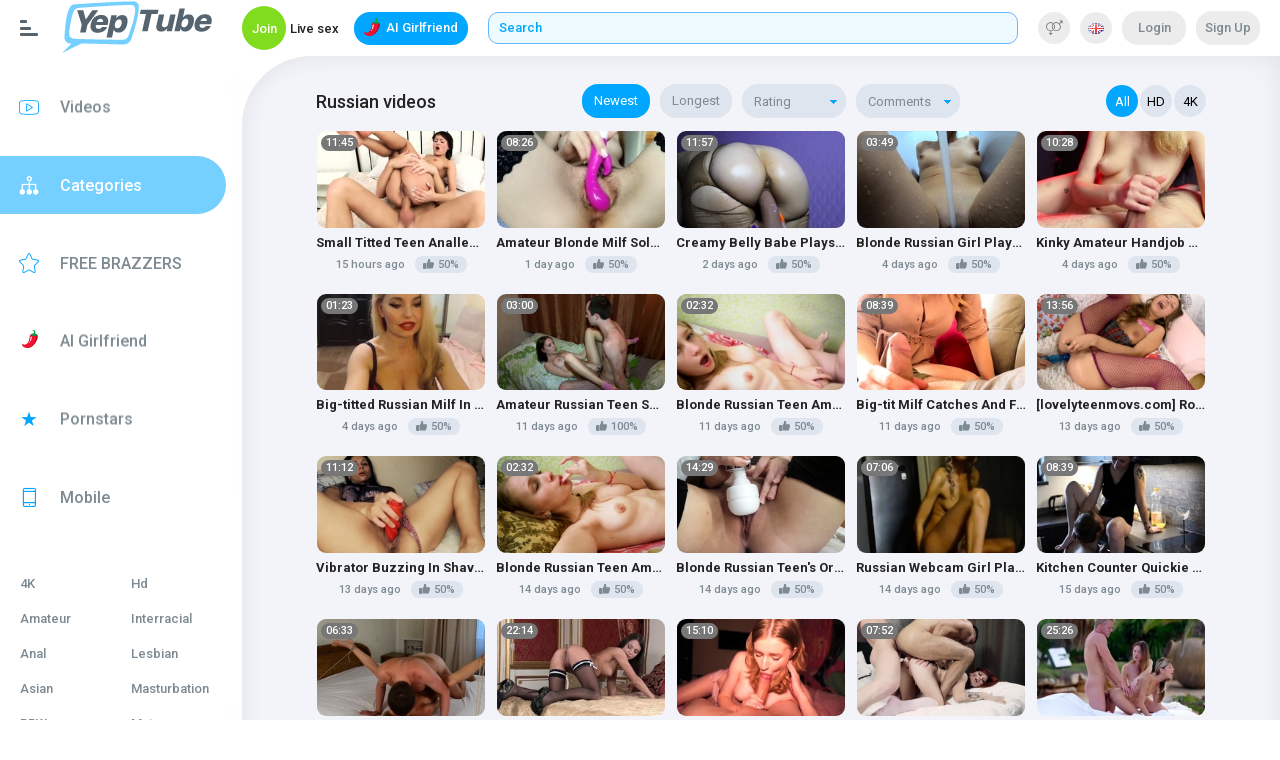

--- FILE ---
content_type: text/html; charset=UTF-8
request_url: https://www.yeptube.net/russian
body_size: 13844
content:
<!DOCTYPE html> <html lang="en"> <head> <title>Russian Sex Movies & Hot Porn Videos - YepTube.com</title> <meta http-equiv="Content-Type" content="text/html; charset=utf-8" /> <meta name="description" content="Free HD Russian Porn Tube. Big Collection Of Russian Porn Movies on YepTube.com!" /> <meta name="RATING" content="RTA-5042-1996-1400-1577-RTA" /> <link rel="alternate" href="https://www.yeptube.com" hreflang="x-default"> <link rel="alternate" href="https://www.yeptube.com" hreflang="en"> <link rel="alternate" href="https://www.yeptube.net" hreflang="en-IN"> <link rel="alternate" href="https://m.yeptube.net" media="only screen and (max-width: 640px)"> <link rel="canonical" href="https://www.yeptube.net"> <link rel="apple-touch-icon" href="https://g1.yptpsn.com/templates/yeptube/images/apple-touch-icon-57x57.png" /> <link rel="apple-touch-icon" sizes="72x72" href="https://g1.yptpsn.com/templates/yeptube/images/apple-touch-icon-72x72.png" /> <link rel="apple-touch-icon" sizes="114x114" href="https://g1.yptpsn.com/templates/yeptube/images/apple-touch-icon-114x114.png" /> <link rel="apple-touch-icon" sizes="144x144" href="https://g1.yptpsn.com/templates/yeptube/images/apple-touch-icon-144x144.png" /> <!-- adxxx-verification-code:0716e3c9767a2c67be17882b8f1d8a7a --> <script src="https://www.google.com/recaptcha/api.js?onload=recaptchaLoad" async defer></script> <link rel="Shortcut Icon" type="image/x-icon" href="https://g1.yptpsn.com/templates/yeptube/favicon.ico?v=18.04" /> <script type="text/javascript">
    var applicationData = {
        user: {
            isAuth: 0,
            uid: 0,
            isOur: 0        },
        server: {
            static: 'https://g1.yptpsn.com'
        },
        project: {
          name: 'yeptube'
        },
        catType: 'straight',
        video: {
            videoId: 0        }
    };
</script> <script>var adx_flash_zone_id = 118668;</script> <link rel="stylesheet" href="https://g1.yptpsn.com/templates/yeptube/css/assets.min.css?v=18.04"> <link rel="stylesheet" href="https://g1.yptpsn.com/templates/yeptube/css/main.css?v=18.04"> <script type="text/javascript">
    var LANG        = {"adx__Advertisement":"Advertisement","adx__close_and_play":"Close and play","adx__close_and_play2":"Close & Play","global__nothing_found":"Nothing found <br \/> Please, use latin letters and numbers only The Only One place!"},
        site_name   = "yeptube.net",
        base_url    = "https://yeptube.com",
        tmb_url     = "/media/videos/tmb",
        tpl_url     = "/templates/yeptube",
        static_tpl  = "https://g1.yptpsn.com/templates/yeptube",
        link_prefix = "",
        page_url    = "%2Frussian",
        tpl_name    = "default",
        video_not_found = false,
        project_name = "yeptube",

        use_watch_traffic = true,
        mKey                     = "",
        IS_OUR                   = false,
        COUNTRY_LIST             = '',
        CLIENT_BROWSER           = 'chrome',
        DEV_MODE                 = false;

        
                var LOGGED_IN = false;
            var UPLOAD_DOMAIN = "";
    </script> <link rel="stylesheet" type="text/css" href="https://g1.yptpsn.com/templates/common/css/adx.css?v=18.04" /> <script type='text/javascript' src="https://g1.yptpsn.com/templates/yeptube/js/assets.min.js?v=18.04"></script> <script type='text/javascript' src="https://g1.yptpsn.com/templates/yeptube/js/custom.min.js?v=18.04"></script> <script type="text/javascript" src="https://g1.yptpsn.com/templates/yeptube/js/main.js?v=18.04"></script> <script type="text/javascript" src="https://g1.yptpsn.com/templates/yeptube/js/yeptube-min.js?v=18.04"></script> <script type="text/javascript">
    	var referer = encodeURIComponent(location.href);

	    	    var DEF_THUMBS_LIST = {"1735233":16,"1780462":15,"1778916":14,"1777057":19,"1776871":9,"1776918":14,"1704803":20,"1674751":3,"1698047":8,"1730557":13,"1710333":5,"1677819":20,"1725947":14,"1703417":7,"1705454":5,"1727224":10,"1719282":6,"1675254":19,"1734645":11,"1721588":17,"1686511":12,"1721833":5,"1744104":3,"1726433":15,"1711776":16,"1768234":12,"1722573":14,"1736137":14,"1736643":8,"1715385":17,"1739704":10,"1735609":12,"1711026":19,"1720495":13,"1727144":13,"1725616":11,"1742491":17,"1740698":17,"1752203":10,"1658276":16};
	            	</script> <script src="https://g1.yptpsn.com/templates/base_master/js/ads.js?v=18.04" type="text/javascript"></script> <!--[if lt IE 10]><link rel="stylesheet" media="all" type="text/css" href="https://g1.yptpsn.com/templates/yeptube/css/ie.css?v=18.04" /><![endif]--> <script>
  (function(i,s,o,g,r,a,m){i['GoogleAnalyticsObject']=r;i[r]=i[r]||function(){
  (i[r].q=i[r].q||[]).push(arguments)},i[r].l=1*new Date();a=s.createElement(o),
  m=s.getElementsByTagName(o)[0];a.async=1;a.src=g;m.parentNode.insertBefore(a,m)
  })(window,document,'script','//www.google-analytics.com/analytics.js','ga');

  ga('create', 'UA-45022881-1', 'yeptube.com');
  ga('send', 'pageview');
</script> <script type="text/javascript">
    (function() {

        function AppleDeviceDetector() {

            this.siteName = 'yeptube.net';

            this.isTouchOs = function() {

                return navigator.maxTouchPoints &&
                    navigator.maxTouchPoints > 2 &&
                    /MacIntel/.test(navigator.platform);
            };

            this.getRedirectUrl = function() {
                var urlData = window.location;
                if (urlData.hasOwnProperty('pathname') && urlData.hasOwnProperty('protocol')) {
                    if (jQuery.cookie) {
                        jQuery.cookie('is_tablet', 1, { path: '/', expires: 3600 * 24, domain: '.' + this.siteName });
                    } else if (window.Cookie) {
                        Cookie.set('is_tablet', 1, 3600 * 24, '/', '.' + this.siteName);
                    } else {
                        var expires = 3600 * 24;
                        var d = new Date();
                        d.setTime(d.getTime() + expires * 1000);
                        if (d.toUTCString) {
                            expires = d.toUTCString();
                        }

                        document.cookie = 'is_tablet=1; expires=' + expires + '; path=/; domain=' + '.' + this.siteName;
                    }

                    window.location.href = urlData.protocol + '//m.' + this.siteName + urlData.pathname
                }
            };

            this.check = function () {

                if (this.isTouchOs()) {
                    this.getRedirectUrl();
                }
            };
        }

        var appleDevice = new AppleDeviceDetector();
        appleDevice.check();
    })();
</script> </head> <body> <div class="w1"> <div class="wrapper"> <header class="header"> <div class="header-col-first"> <button class="burger" type="button"><span class="burger-line"></span></button> <div class="logo"> <a class="logo-link logo-link-sm" href="/"> <svg class="logo-svg-sm" xmlns="http://www.w3.org/2000/svg" viewBox="0 0 140 49"> <g> <g> <g> <path fill="#76d0ff" d="M0 49.116l9.138-9.138s-1.25.38-2.733 0c-.853-.218-4.336-2.092-4.112-5.91.484-8.263 1.356-21.485 5.075-28.08.99-1.753 2.838-2.72 3.332-2.755l.349-.025C21.009 2.497 52.708.345 66.553.345c1.317 0 5.225.638 5.225 4.956 0 8.27-4.522 23.322-7.264 30.972-1.679 4.684-7.058 4.707-7.473 4.7-12.057-.24-38.765-.995-38.765-.995zM10.54 10.36c-1.81 4.832-3.345 14.265-3.837 20.09-.384 4.546 4.38 5.1 4.544 5.11 10.918.589 35.074.901 44.953.901.25 0 3.778.545 5.721-3.366.158-.317 6.347-17.404 6.347-24.421 0-3.809-1.351-4.93-4.007-4.93-11.466 0-38.993 1.99-49.062 2.813-1.656.136-3.8 1.512-4.658 3.803z"></path> </g> <g> <path fill="#55646e" d="M79.95 28.588h-5.197l3.57-16.243H72.66l.922-4.192h16.526l-.921 4.192H83.52zm26.067-15.761l-3.465 15.761h-4.886l.654-2.974h-.1c-.584 1.03-1.362 1.827-2.331 2.394-.97.566-2.044.85-3.224.85-1.728 0-3.01-.53-3.844-1.587-.834-1.057-1.05-2.501-.647-4.333l2.223-10.111h5.013l-1.98 9.006c-.206.935-.112 1.657.281 2.167.393.51 1.01.765 1.85.765.821 0 1.556-.281 2.203-.843.648-.562 1.071-1.296 1.27-2.202l1.956-8.893zm8.809 15.974c-1.143 0-2.08-.255-2.813-.765-.733-.51-1.201-1.227-1.403-2.153h-.1l-.594 2.705h-4.985l4.717-21.454h5.013l-1.859 8.454h.113a6.488 6.488 0 0 1 2.338-2.195 6.31 6.31 0 0 1 3.089-.779c1.992 0 3.384.708 4.178 2.124.793 1.416.908 3.404.346 5.962-.563 2.559-1.55 4.549-2.962 5.97-1.413 1.42-3.105 2.13-5.078 2.13zm2.913-8.1c.276-1.256.22-2.26-.167-3.01s-1.039-1.126-1.954-1.126c-.916 0-1.735.378-2.458 1.133-.724.755-1.223 1.761-1.499 3.017-.276 1.255-.22 2.258.167 3.009.387.75 1.043 1.126 1.969 1.126.925 0 1.744-.376 2.456-1.126.713-.75 1.208-1.758 1.486-3.024zm15.098-4.646c-.803 0-1.537.27-2.202.808a4.102 4.102 0 0 0-1.376 2.067h5.863c.144-.868.007-1.565-.411-2.089-.419-.524-1.043-.786-1.874-.786zm1.365 7.577h4.532c-.6 1.614-1.679 2.9-3.235 3.859-1.556.958-3.354 1.437-5.393 1.437-2.492 0-4.288-.722-5.386-2.167-1.099-1.444-1.369-3.436-.81-5.976.558-2.54 1.704-4.557 3.44-6.054 1.736-1.496 3.803-2.244 6.2-2.244 2.352 0 4.07.715 5.158 2.145 1.088 1.43 1.368 3.345.84 5.743l-.313 1.43H128.57l-.069.311c-.211.963-.09 1.745.363 2.344.454.6 1.152.9 2.097.9.698 0 1.336-.154 1.913-.46a3.238 3.238 0 0 0 1.327-1.268z"></path> </g> <g> <path fill="#55646e" d="M22.213 29.592h-5.318l1.535-7.187-4.27-13.721h5.709l2.301 8.693h.102l6-8.693h5.608L23.748 22.405zm13.77-12.823c-.82 0-1.57.275-2.248.826a4.162 4.162 0 0 0-1.394 2.115h6c.14-.888-.004-1.6-.435-2.137-.432-.536-1.073-.804-1.922-.804zm1.446 7.752h4.636c-.604 1.652-1.699 2.968-3.284 3.948-1.586.98-3.423 1.471-5.51 1.471-2.55 0-4.391-.739-5.524-2.217-1.134-1.478-1.423-3.516-.868-6.115.555-2.598 1.716-4.663 3.482-6.194 1.766-1.53 3.876-2.296 6.33-2.296 2.405 0 4.169.731 5.29 2.195 1.123 1.463 1.422 3.422.898 5.875l-.313 1.464h-10.91l-.069.318c-.21.986-.082 1.785.386 2.398.468.614 1.185.92 2.151.92.715 0 1.367-.156 1.956-.47a3.283 3.283 0 0 0 1.349-1.297zm18.758-11.273c2.039 0 3.47.724 4.296 2.173.825 1.45.959 3.483.4 6.1-.56 2.618-1.557 4.654-2.993 6.108-1.436 1.454-3.163 2.18-5.182 2.18-1.169 0-2.128-.26-2.876-.782-.748-.522-1.225-1.25-1.43-2.188H48.3l-1.637 7.665h-5.13l4.494-21.039h5.1l-.603 2.826h.102a6.496 6.496 0 0 1 2.376-2.239 6.498 6.498 0 0 1 3.185-.804zm-6.769 8.288c-.276 1.295-.216 2.323.182 3.086.397.763 1.069 1.145 2.015 1.145.947 0 1.782-.384 2.507-1.152.724-.768 1.224-1.799 1.501-3.093.274-1.285.211-2.312-.19-3.08-.401-.768-1.07-1.151-2.007-1.151s-1.77.386-2.5 1.159c-.731.773-1.233 1.801-1.508 3.086z"></path> </g> </g> </g> </svg> </a> </div> </div> <div class="header-col-last"> <div class="cams stop-better-popunder"> <a class="cams-opener" target="_blank" href="https://www.yeptube.net/linkout/livecams/?link=[base64]%3D&d=yeptube.net"> <span class="cams-opener-circle"> <span>Join</span><i class="icon-arrow-down-filled cams-opener-icon"></i></span><span class="cams-opener-text">Live sex</span> </a> </div> <a class="header_premium_bar" href="https://go.xlvirdr.com/ls?userId=9dd06fc4fbf59857b21aeeb50166d15304fd770600357c858ca3c84f62c9b81f&path=/create-ai-sex-girlfriend/style?var_1=Rsea%26var_2=ASea&p3=6step_var_1=Rsea" target="_blank"> <img src="https://g1.yptpsn.com/templates/base_master/images/lovescape-aifriend.svg"> <span>AI Girlfriend</span> </a> <div class="search"> <form id="searchform" class="search-form" method="get" action="/search"> <div class="search-inner"> <input id="search_query" class="search-field" type="text" placeholder="Search" value=""> <button class="search-submitter" type="submit"><i class="icon-magnifier"></i></button> </div> </form> <script type="text/javascript">
    $(function() {
        $('#searchform').submit(function(e) {
            e.preventDefault();

            var query = $('#search_query').val();

            if (query.search(/[А-яЁё]/) !== -1) {
                query = "";
            }

            query = query.replace(/[^A-z0-9 ]/g, ' ');
            query = query.replace(/-+/g, ' ');
            query = query.replace(/-$/, '');
            query = query.replace(/\s+/g, ' ');

            if (query !== ' ') {
                query = query.replace(/ /g, "+");
            }

            if (query.length > 0) {
                window.location = link_prefix + '/search/' + query;
            } else {
                console.log("asdasdasdasd", $('.notifications__item-error:visible').length, tube);

                if ($('.notifications__item-error:visible').length === 0) {
                    tube.notifications.add(LANG.global__nothing_found, 'error', 3);
                }
            }
        });
    })
</script> </div> <div class="genders-drop"> <button class="genders-opener" type="button"><i class="icon-straight"></i></button> <ul class="genders-list"> <li class="genders-item"><a class="genders-link genders-link-active is-current" href="javascript:void(0);" _type="straight"> <span>Straight</span><i class="icon-tick drop-tick"></i></a></li> <li class="genders-item"><a class="genders-link" href="javascript:void(0);" _type="gay"> <span>Gays</span><i class="icon-tick drop-tick"></i></a></li> <li class="genders-item"><a class="genders-link" href="javascript:void(0);" _type="trans"> <span>Shemale</span><i class="icon-tick drop-tick"></i></a></li> </ul> <script>
                        (function () {
                            var category = new Category(
                                [$('.genders-item .genders-link')],
                                null,
                                location.href
                            );
                            category.init();
                        })();
                    </script> </div> <div class="langs-drop"> <button class="langs-opener" type="button"><img class="langs-img" src="https://g1.yptpsn.com/templates/yeptube/images/flag_icons/gb.png" alt="flag"></button> <ul class="langs-list"> <li class="langs-item"><a class="langs-link langs-link-active" _prefix='' href="javascript:void(0);" title="English" data-lang_select="en" data-lang_request="/russian"> <span>English</span><i class="icon-tick drop-tick"></i></a></li> <li class="langs-item"><a class="langs-link" _prefix='' href="javascript:void(0);" title="Русский" data-lang_select="ru" data-lang_request="/russian"> <span>Русский</span><i class="icon-tick drop-tick"></i></a></li> <li class="langs-item"><a class="langs-link" _prefix='' href="javascript:void(0);" title="Français" data-lang_select="fr" data-lang_request="/russian"> <span>Français</span><i class="icon-tick drop-tick"></i></a></li> <li class="langs-item"><a class="langs-link" _prefix='' href="javascript:void(0);" title="Deutsch" data-lang_select="de" data-lang_request="/russian"> <span>Deutsch</span><i class="icon-tick drop-tick"></i></a></li> <li class="langs-item"><a class="langs-link" _prefix='' href="javascript:void(0);" title="Español" data-lang_select="es" data-lang_request="/russian"> <span>Español</span><i class="icon-tick drop-tick"></i></a></li> <li class="langs-item"><a class="langs-link" _prefix='' href="javascript:void(0);" title="Italiano" data-lang_select="it" data-lang_request="/russian"> <span>Italiano</span><i class="icon-tick drop-tick"></i></a></li> <li class="langs-item"><a class="langs-link" _prefix='' href="javascript:void(0);" title="日本語" data-lang_select="jp" data-lang_request="/russian"> <span>日本語</span><i class="icon-tick drop-tick"></i></a></li> <li class="langs-item"><a class="langs-link" _prefix='' href="javascript:void(0);" title="Nederlands" data-lang_select="nl" data-lang_request="/russian"> <span>Nederlands</span><i class="icon-tick drop-tick"></i></a></li> <li class="langs-item"><a class="langs-link" _prefix='' href="javascript:void(0);" title="Polski" data-lang_select="pl" data-lang_request="/russian"> <span>Polski</span><i class="icon-tick drop-tick"></i></a></li> <li class="langs-item"><a class="langs-link" _prefix='' href="javascript:void(0);" title="Português" data-lang_select="pt" data-lang_request="/russian"> <span>Português</span><i class="icon-tick drop-tick"></i></a></li> </ul> </div> <ul class="member-list"> <li class="member-list-item"><a class="member-list-link" href="/login">Login</a></li> <li class="member-list-item"><a class="member-list-link" href="/signup">Sign Up</a></li> </ul> </div> </header> <aside class="navbar navbar-open"> <div class="nano"> <div class="nano-content"> <nav class="navbar-nav"> <ul class="navbar-pages"> <li class="navbar-page"> <a class="navbar-page-link" href="/"> <div class="navbar-iconic"><i class="icon-play"></i><span class="navbar-iconic-name">Videos</span></div><span class="navbar-page-name">Videos</span> </a> </li> <li class="navbar-page"> <a class="navbar-page-link navbar-page-link-current" href="/categories"> <div class="navbar-iconic"><i class="icon-categories"></i><span class="navbar-iconic-name">Categories</span></div><span class="navbar-page-name">Categories</span> </a> </li> <li class="navbar-page"> <a class="navbar-page-link" href="https://landing.brazzersnetwork.com/?ats=eyJhIjoxMDcyMywiYyI6NDYyNTAzNzMsIm4iOjE0LCJzIjo5MCwiZSI6ODgwMywicCI6MzM5fQ&atc=ypt_d" target="_blank" rel="nofollow"> <div class="navbar-iconic"><i class="icon-star"></i><span class="navbar-iconic-name">FREE BRAZZERS</span></div><span class="navbar-page-name">FREE BRAZZERS</span> </a> </li> <li class="navbar-page"> <a class="navbar-page-link" href="https://go.xlvirdr.com/ls?userId=9dd06fc4fbf59857b21aeeb50166d15304fd770600357c858ca3c84f62c9b81f&path=/create-ai-sex-girlfriend/style?var_1=Rsea%26var_2=ASea&p3=6step_var_1=Rsea" target="_blank" rel="nofollow"> <div class="navbar-iconic"><img src="https://g1.yptpsn.com/templates/base_master/images/lovescape-aifriend.svg"></i><span class="navbar-iconic-name">AI Girlfriend</span></div><span class="navbar-page-name">AI Girlfriend</span> </a> </li> <li class="navbar-page"> <a class="navbar-page-link" href="/pornstars"> <div class="navbar-iconic"><i class="icon-filled-star"></i><span class="navbar-iconic-name">Pornstars</span></div><span class="navbar-page-name">Pornstars</span> </a> </li> <li class="navbar-page"> <a class="navbar-page-link" href="https://m.yeptube.com"> <div class="navbar-iconic"><i class="icon-smartphone"></i><span class="navbar-iconic-name">Mobile</span></div><span class="navbar-page-name">Mobile</span> </a> </li> </ul> </nav> <nav class="navbar-nav"> <ul class="navbar-categories"> <li class="navbar-category"><a class="navbar-category-link" href="/4k" title="4K" data-log="menuclick">4K</a></li> <li class="navbar-category"><a class="navbar-category-link" href="/amateur" title="Amateur" data-log="menuclick">Amateur</a></li> <li class="navbar-category"><a class="navbar-category-link" href="/anal" title="Anal" data-log="menuclick">Anal</a></li> <li class="navbar-category"><a class="navbar-category-link" href="/asian" title="Asian" data-log="menuclick">Asian</a></li> <li class="navbar-category"><a class="navbar-category-link" href="/bbw" title="BBW" data-log="menuclick">BBW</a></li> <li class="navbar-category"><a class="navbar-category-link" href="/babe" title="Babe" data-log="menuclick">Babe</a></li> <li class="navbar-category"><a class="navbar-category-link" href="/blonde" title="Blonde" data-log="menuclick">Blonde</a></li> <li class="navbar-category"><a class="navbar-category-link" href="/blowjob" title="Blowjob" data-log="menuclick">Blowjob</a></li> <li class="navbar-category"><a class="navbar-category-link" href="/brunette" title="Brunette" data-log="menuclick">Brunette</a></li> <li class="navbar-category"><a class="navbar-category-link" href="/cumshot" title="Cumshot" data-log="menuclick">Cumshot</a></li> <li class="navbar-category"><a class="navbar-category-link" href="/fetish" title="Fetish" data-log="menuclick">Fetish</a></li> <li class="navbar-category"><a class="navbar-category-link" href="/hardcore" title="Hardcore" data-log="menuclick">Hardcore</a></li> <li class="navbar-category"><a class="navbar-category-link" href="/hd" title="Hd" data-log="menuclick">Hd</a></li> <li class="navbar-category"><a class="navbar-category-link" href="/interracial" title="Interracial" data-log="menuclick">Interracial</a></li> <li class="navbar-category"><a class="navbar-category-link" href="/lesbian" title="Lesbian" data-log="menuclick">Lesbian</a></li> <li class="navbar-category"><a class="navbar-category-link" href="/masturbation" title="Masturbation" data-log="menuclick">Masturbation</a></li> <li class="navbar-category"><a class="navbar-category-link" href="/mature" title="Mature" data-log="menuclick">Mature</a></li> <li class="navbar-category"><a class="navbar-category-link" href="/milf" title="Milf" data-log="menuclick">Milf</a></li> <li class="navbar-category"><a class="navbar-category-link" href="/nylon" title="Nylon" data-log="menuclick">Nylon</a></li> <li class="navbar-category"><a class="navbar-category-link" href="/outdoor" title="Outdoor" data-log="menuclick">Outdoor</a></li> <li class="navbar-category"><a class="navbar-category-link" href="/pornstar" title="Pornstar" data-log="menuclick">Pornstar</a></li> <li class="navbar-category"><a class="navbar-category-link" href="/teen" title="Teen (18+)" data-log="menuclick">Teen (18+)</a></li> <li class="navbar-category"><a class="navbar-category-link" href="/threesome" title="Threesome" data-log="menuclick">Threesome</a></li> <li class="navbar-category"><a class="navbar-category-link" href="/toys" title="Toys" data-log="menuclick">Toys</a></li> </ul> </nav> <div class="navbar-btn-wrap"><a class="btn btn-primary" href="/categories">All Categories</a></div> </div> </div> </aside> <main class="main"> <div class="main-frame">  <style> .hidden { display: none; } </style> <div class="notifications container container-lg hidden" style="padding-top: 20px;"> <!-- type: 'error' --> <!-- type: 'notice' --> <!-- type: 'message' --> </div> <script type="text/javascript">

    $(function() {
        window.tube = window.tube || {};

        /**
         * notifications
         */
        window.tube.notifications = (function() {
            /** hide notification if needed */
            $.fn.timerHandler = function() {
                var ntime = this.data('ntime');
                if (ntime > 0) {
                    this.delay(ntime*1000).slideUp(200, function() {
                        if ($('.notifications__item:visible').length === 0) {
                            $('.notifications').hide();
                        }
                    });
                }
            };

            $('.notifications__item').each(function() {
                $(this).timerHandler();
            });

            /**
             * add message to error_log
             *
             */
            this.add = function(message, type, time) {
                $('.notifications').show();
                $('<div />').html(message)
                    .addClass('notifications__item')
                    .addClass('notifications__item-'+type)
                    .attr('data-ntime', parseInt(time))
                    .appendTo('.notifications')
                    .hide().slideDown() // effects
                    .timerHandler();
            };

            return this;
        })();
    });
</script><section> <div class="container container-lg"> <div class="headline headline-primary"> <h1 class="headline-title"> Russian videos </h1> <div class="sort-holder"> <button class="sorter sorter-active" type="button" data-index_filter_sort="addtime">Newest</button> <button class="sorter" type="button" data-index_filter_sort="longest">Longest</button> <div class="sort-drop"> <button class="sort-opener" type="button"> <span class="sort-opener-text">Rating</span><i class="icon-arrow-down-filled sort-icon"></i></button> <ul class="sort-list" data-index_filter_sort_block> <li class="sort-item"><a class="sort-link" href="javascript:void(0);" data-index_filter_sort="rating_day">Today Rating</a></li> <li class="sort-item"><a class="sort-link" href="javascript:void(0);" data-index_filter_sort="rating_week">This Week Rating</a></li> <li class="sort-item"><a class="sort-link" href="javascript:void(0);" data-index_filter_sort="rating_month">This Month Rating</a></li> <li class="sort-item"><a class="sort-link" href="javascript:void(0);" data-index_filter_sort="like_sum">All Time</a></li> </ul> </div> <div class="sort-drop"> <button class="sort-opener" type="button"> <span class="sort-opener-text">Comments</span><i class="icon-arrow-down-filled sort-icon"></i></button> <ul class="sort-list" data-index_filter_sort_block> <li class="sort-item"><a class="sort-link" href="javascript:void(0);" data-index_filter_sort="comments_day">Today Comments</a></li> <li class="sort-item"><a class="sort-link" href="javascript:void(0);" data-index_filter_sort="comments_week">This Week Comments</a></li> <li class="sort-item"><a class="sort-link" href="javascript:void(0);" data-index_filter_sort="comments_month">This Month Comments</a></li> <li class="sort-item"><a class="sort-link" href="javascript:void(0);" data-index_filter_sort="comments_all">All Time</a></li> </ul> </div> </div> <div class="tabs"> <button class="tab tab-active" type="button" data-index_filter_hq="0">All</button> <button class="tab" type="button" data-index_filter_hq="1">HD</button> <button class="tab" type="button" data-index_filter_hq="2">4K</button> </div> <script type="text/javascript">
        $(document).ready(function() {
            $('[data-index_filter_sort]').click(function() {
                if ($(this).hasClass('sorter-active')) {
                    return false;
                }

                var index_filter_sort = $(this).data('index_filter_sort');

                if ($.inArray(index_filter_sort, ['', 'addtime','like_sum','longest','rating_day','rating_week','rating_month','comments_day','comments_week','comments_month','comments_all']) === -1) {
                    return false;
                }

                $('[data-index_filter_sort]').removeClass('sorter-active');
                $(this).addClass('sorter-active');

                $.cookie('index_filter_sort', index_filter_sort, { expires: 7, path: '/', domain: '.yeptube.net'});

                location.reload();
            });

            $('[data-index_filter_hq]').click(function() {
                if($(this).hasClass('tab-active')) {
                    return false;
                }
                $('[data-index_filter_hq]').removeClass('tab-active');
                $(this).addClass('tab-active');

                var index_filter_hq = $(this).data('index_filter_hq');

                $.cookie('index_filter_hq', index_filter_hq, { expires: 7, path: '/', domain: '.yeptube.net'});

                location.reload();
            });

        });
    </script> </div> <div class="thumbs thumbs-lg"> <div class="thumb-main wrap-better-content"> <a class="thumb-link" href="/video/1735233/small-titted-teen-analled-in-the-sun" > <div class="thumb-panel"> <h4 class="thumb-title"> Small Titted Teen Analled In The Sun </h4> <span class="thumb-date">15 hours ago</span> <div class="thumb-rate"><i class="icon-thumb-up"></i><span class="thumb-rate-text">50%</span></div> </div> <div class="stretcher stretcher-sm stretcher-bordered"> <img class="stretchable" rotator = "off" id="rotate_1735233_" src="https://g1.yptpsn.com/media/videos/tmb/1735233/235_132/16.jpg?1" alt="Small Titted Teen Analled In The Sun" _url_scheme="https" _size="235_132" _server="g1.yptpsn.com" data-webm="https://g1.yptpsn.com/media/videos/tmb/1735233/1735233.mp4" /> <span class="duration-badge">11:45</span> </div> </a> </div> <div class="thumb-main wrap-better-content"> <a class="thumb-link" href="/video/1780462/amateur-blonde-milf-solo-fingering-and-fisting-herself" > <div class="thumb-panel"> <h4 class="thumb-title"> Amateur Blonde Milf Solo Fingering And Fisting Herself </h4> <span class="thumb-date">1 day ago</span> <div class="thumb-rate"><i class="icon-thumb-up"></i><span class="thumb-rate-text">50%</span></div> </div> <div class="stretcher stretcher-sm stretcher-bordered"> <img class="stretchable" rotator = "off" id="rotate_1780462_" src="https://g2.yptpsn.com/media/videos/tmb/1780462/235_132/15.jpg?1" alt="Amateur Blonde Milf Solo Fingering And Fisting Herself" _url_scheme="https" _size="235_132" _server="g2.yptpsn.com" data-webm="https://g1.yptpsn.com/media/videos/tmb/1780462/1780462.mp4" /> <span class="duration-badge">08:26</span> </div> </a> </div> <div class="thumb-main wrap-better-content"> <a class="thumb-link" href="/video/1778916/creamy-belly-babe-plays-with-sex-toy" > <div class="thumb-panel"> <h4 class="thumb-title"> Creamy Belly Babe Plays With Sex Toy </h4> <span class="thumb-date">2 days ago</span> <div class="thumb-rate"><i class="icon-thumb-up"></i><span class="thumb-rate-text">50%</span></div> </div> <div class="stretcher stretcher-sm stretcher-bordered"> <img class="stretchable" rotator = "off" id="rotate_1778916_" src="https://g3.yptpsn.com/media/videos/tmb/1778916/235_132/14.jpg?1" alt="Creamy Belly Babe Plays With Sex Toy" _url_scheme="https" _size="235_132" _server="g3.yptpsn.com" data-webm="https://g1.yptpsn.com/media/videos/tmb/1778916/1778916.mp4" /> <span class="duration-badge">11:57</span> </div> </a> </div> <div class="thumb-main wrap-better-content"> <a class="thumb-link" href="/video/1777057/blonde-russian-girl-plays-with-water-on-webcam" > <div class="thumb-panel"> <h4 class="thumb-title"> Blonde Russian Girl Plays With Water On Webcam </h4> <span class="thumb-date">4 days ago</span> <div class="thumb-rate"><i class="icon-thumb-up"></i><span class="thumb-rate-text">50%</span></div> </div> <div class="stretcher stretcher-sm stretcher-bordered"> <img class="stretchable" rotator = "off" id="rotate_1777057_" src="https://g4.yptpsn.com/media/videos/tmb/1777057/235_132/19.jpg?1" alt="Blonde Russian Girl Plays With Water On Webcam" _url_scheme="https" _size="235_132" _server="g4.yptpsn.com" data-webm="https://g1.yptpsn.com/media/videos/tmb/1777057/1777057.mp4" /> <span class="duration-badge">03:49</span> </div> </a> </div> <div class="thumb-main wrap-better-content"> <a class="thumb-link" href="/video/1776871/kinky-amateur-handjob-with-a-creamy-finish-on-her-breasts" > <div class="thumb-panel"> <h4 class="thumb-title"> Kinky Amateur Handjob With A Creamy Finish On Her Breasts </h4> <span class="thumb-date">4 days ago</span> <div class="thumb-rate"><i class="icon-thumb-up"></i><span class="thumb-rate-text">50%</span></div> </div> <div class="stretcher stretcher-sm stretcher-bordered"> <img class="stretchable" rotator = "off" id="rotate_1776871_" src="https://g5.yptpsn.com/media/videos/tmb/1776871/235_132/9.jpg?1" alt="Kinky Amateur Handjob With A Creamy Finish On Her Breasts" _url_scheme="https" _size="235_132" _server="g5.yptpsn.com" data-webm="https://g1.yptpsn.com/media/videos/tmb/1776871/1776871.mp4" /> <span class="duration-badge">10:28</span> </div> </a> </div> <div class="thumb-main wrap-better-content"> <a class="thumb-link" href="/video/1776918/big-titted-russian-milf-in-lingerie-shows-off-on-webcam" > <div class="thumb-panel"> <h4 class="thumb-title"> Big-titted Russian Milf In Lingerie Shows Off On Webcam </h4> <span class="thumb-date">4 days ago</span> <div class="thumb-rate"><i class="icon-thumb-up"></i><span class="thumb-rate-text">50%</span></div> </div> <div class="stretcher stretcher-sm stretcher-bordered"> <img class="stretchable" rotator = "off" id="rotate_1776918_" src="https://g6.yptpsn.com/media/videos/tmb/1776918/235_132/14.jpg?1" alt="Big-titted Russian Milf In Lingerie Shows Off On Webcam" _url_scheme="https" _size="235_132" _server="g6.yptpsn.com" data-webm="https://g1.yptpsn.com/media/videos/tmb/1776918/1776918.mp4" /> <span class="duration-badge">01:23</span> </div> </a> </div> <div class="thumb-main wrap-better-content"> <a class="thumb-link" href="/video/1704803/amateur-russian-teen-so-nice" > <div class="thumb-panel"> <h4 class="thumb-title"> Amateur Russian Teen So Nice </h4> <span class="thumb-date">11 days ago</span> <div class="thumb-rate"><i class="icon-thumb-up"></i><span class="thumb-rate-text">100%</span></div> </div> <div class="stretcher stretcher-sm stretcher-bordered"> <img class="stretchable" rotator = "off" id="rotate_1704803_" src="https://g7.yptpsn.com/media/videos/tmb/1704803/235_132/20.jpg?1" alt="Amateur Russian Teen So Nice" _url_scheme="https" _size="235_132" _server="g7.yptpsn.com" data-webm="https://g1.yptpsn.com/media/videos/tmb/1704803/1704803.mp4" /> <span class="duration-badge">03:00</span> </div> </a> </div> <div class="thumb-main wrap-better-content"> <a class="thumb-link" href="/video/1674751/blonde-russian-teen-amateur-has-rough-sex" > <div class="thumb-panel"> <h4 class="thumb-title"> Blonde Russian Teen Amateur Has Rough Sex </h4> <span class="thumb-date">11 days ago</span> <div class="thumb-rate"><i class="icon-thumb-up"></i><span class="thumb-rate-text">50%</span></div> </div> <div class="stretcher stretcher-sm stretcher-bordered"> <img class="stretchable" rotator = "off" id="rotate_1674751_" src="https://g8.yptpsn.com/media/videos/tmb/1674751/235_132/3.jpg?1" alt="Blonde Russian Teen Amateur Has Rough Sex" _url_scheme="https" _size="235_132" _server="g8.yptpsn.com" data-webm="https://g1.yptpsn.com/media/videos/tmb/1674751/1674751.mp4" /> <span class="duration-badge">02:32</span> </div> </a> </div> <div class="thumb-main wrap-better-content"> <a class="thumb-link" href="/video/1698047/big-tit-milf-catches-and-fucks-me" > <div class="thumb-panel"> <h4 class="thumb-title"> Big-tit Milf Catches And Fucks Me </h4> <span class="thumb-date">11 days ago</span> <div class="thumb-rate"><i class="icon-thumb-up"></i><span class="thumb-rate-text">50%</span></div> </div> <div class="stretcher stretcher-sm stretcher-bordered"> <img class="stretchable" rotator = "off" id="rotate_1698047_" src="https://g9.yptpsn.com/media/videos/tmb/1698047/235_132/8.jpg?1" alt="Big-tit Milf Catches And Fucks Me" _url_scheme="https" _size="235_132" _server="g9.yptpsn.com" data-webm="https://g1.yptpsn.com/media/videos/tmb/1698047/1698047.mp4" /> <span class="duration-badge">08:39</span> </div> </a> </div> <div class="thumb-main wrap-better-content"> <a class="thumb-link" href="/video/1730557/lovelyteenmovs-com-rosemary" > <div class="thumb-panel"> <h4 class="thumb-title"> [lovelyteenmovs.com] Rosemary </h4> <span class="thumb-date">13 days ago</span> <div class="thumb-rate"><i class="icon-thumb-up"></i><span class="thumb-rate-text">50%</span></div> </div> <div class="stretcher stretcher-sm stretcher-bordered"> <img class="stretchable" rotator = "off" id="rotate_1730557_" src="https://g0.yptpsn.com/media/videos/tmb/1730557/235_132/13.jpg?1" alt="[lovelyteenmovs.com] Rosemary" _url_scheme="https" _size="235_132" _server="g0.yptpsn.com" data-webm="https://g1.yptpsn.com/media/videos/tmb/1730557/1730557.mp4" /> <span class="duration-badge">13:56</span> </div> </a> </div> <div class="thumb-main wrap-better-content"> <a class="thumb-link" href="/video/1710333/vibrator-buzzing-in-shaved-pussy-of-a-brunette" > <div class="thumb-panel"> <h4 class="thumb-title"> Vibrator Buzzing In Shaved Pussy Of A Brunette </h4> <span class="thumb-date">13 days ago</span> <div class="thumb-rate"><i class="icon-thumb-up"></i><span class="thumb-rate-text">50%</span></div> </div> <div class="stretcher stretcher-sm stretcher-bordered"> <img class="stretchable" rotator = "off" id="rotate_1710333_" src="https://g1.yptpsn.com/media/videos/tmb/1710333/235_132/5.jpg?1" alt="Vibrator Buzzing In Shaved Pussy Of A Brunette" _url_scheme="https" _size="235_132" _server="g1.yptpsn.com" data-webm="https://g1.yptpsn.com/media/videos/tmb/1710333/1710333.mp4" /> <span class="duration-badge">11:12</span> </div> </a> </div> <div class="thumb-main wrap-better-content"> <a class="thumb-link" href="/video/1677819/blonde-russian-teen-amateur-has-rough-sex" > <div class="thumb-panel"> <h4 class="thumb-title"> Blonde Russian Teen Amateur Has Rough Sex </h4> <span class="thumb-date">14 days ago</span> <div class="thumb-rate"><i class="icon-thumb-up"></i><span class="thumb-rate-text">50%</span></div> </div> <div class="stretcher stretcher-sm stretcher-bordered"> <img class="stretchable" rotator = "off" id="rotate_1677819_" src="https://g2.yptpsn.com/media/videos/tmb/1677819/235_132/20.jpg?1" alt="Blonde Russian Teen Amateur Has Rough Sex" _url_scheme="https" _size="235_132" _server="g2.yptpsn.com" data-webm="https://g1.yptpsn.com/media/videos/tmb/1677819/1677819.mp4" /> <span class="duration-badge">02:32</span> </div> </a> </div> <div class="thumb-main wrap-better-content"> <a class="thumb-link" href="/video/1725947/blonde-russian-teen-s-orgasm-with-hitachi" > <div class="thumb-panel"> <h4 class="thumb-title"> Blonde Russian Teen&#039;s Orgasm With Hitachi </h4> <span class="thumb-date">14 days ago</span> <div class="thumb-rate"><i class="icon-thumb-up"></i><span class="thumb-rate-text">50%</span></div> </div> <div class="stretcher stretcher-sm stretcher-bordered"> <img class="stretchable" rotator = "off" id="rotate_1725947_" src="https://g3.yptpsn.com/media/videos/tmb/1725947/235_132/14.jpg?1" alt="Blonde Russian Teen's Orgasm With Hitachi" _url_scheme="https" _size="235_132" _server="g3.yptpsn.com" data-webm="https://g1.yptpsn.com/media/videos/tmb/1725947/1725947.mp4" /> <span class="duration-badge">14:29</span> </div> </a> </div> <div class="thumb-main wrap-better-content"> <a class="thumb-link" href="/video/1703417/russian-webcam-girl-plays-with-dildo" > <div class="thumb-panel"> <h4 class="thumb-title"> Russian Webcam Girl Plays With Dildo </h4> <span class="thumb-date">14 days ago</span> <div class="thumb-rate"><i class="icon-thumb-up"></i><span class="thumb-rate-text">50%</span></div> </div> <div class="stretcher stretcher-sm stretcher-bordered"> <img class="stretchable" rotator = "off" id="rotate_1703417_" src="https://g4.yptpsn.com/media/videos/tmb/1703417/235_132/7.jpg?1" alt="Russian Webcam Girl Plays With Dildo" _url_scheme="https" _size="235_132" _server="g4.yptpsn.com" data-webm="https://g1.yptpsn.com/media/videos/tmb/1703417/1703417.mp4" /> <span class="duration-badge">07:06</span> </div> </a> </div> <div class="thumb-main wrap-better-content"> <a class="thumb-link" href="/video/1705454/kitchen-counter-quickie-listen-to-my-orgasm" > <div class="thumb-panel"> <h4 class="thumb-title"> Kitchen Counter Quickie - Listen To My Orgasm </h4> <span class="thumb-date">15 days ago</span> <div class="thumb-rate"><i class="icon-thumb-up"></i><span class="thumb-rate-text">50%</span></div> </div> <div class="stretcher stretcher-sm stretcher-bordered"> <img class="stretchable" rotator = "off" id="rotate_1705454_" src="https://g5.yptpsn.com/media/videos/tmb/1705454/235_132/5.jpg?1" alt="Kitchen Counter Quickie - Listen To My Orgasm" _url_scheme="https" _size="235_132" _server="g5.yptpsn.com" data-webm="https://g1.yptpsn.com/media/videos/tmb/1705454/1705454.mp4" /> <span class="duration-badge">08:39</span> </div> </a> </div> <div class="thumb-main wrap-better-content"> <a class="thumb-link" href="/video/1727224/russian-amateur-blonde-in-bdsm-action" > <div class="thumb-panel"> <h4 class="thumb-title"> Russian Amateur Blonde In Bdsm Action </h4> <span class="thumb-date">15 days ago</span> <div class="thumb-rate"><i class="icon-thumb-up"></i><span class="thumb-rate-text">100%</span></div> </div> <div class="stretcher stretcher-sm stretcher-bordered"> <img class="stretchable" rotator = "off" id="rotate_1727224_" src="https://g6.yptpsn.com/media/videos/tmb/1727224/235_132/10.jpg?1" alt="Russian Amateur Blonde In Bdsm Action" _url_scheme="https" _size="235_132" _server="g6.yptpsn.com" data-webm="https://g1.yptpsn.com/media/videos/tmb/1727224/1727224.mp4" /> <span class="duration-badge">06:33</span> </div> </a> </div> <div class="thumb-main wrap-better-content"> <a class="thumb-link" href="/video/1719282/foxy-di-solo" > <div class="thumb-panel"> <h4 class="thumb-title"> Foxy Di Solo </h4> <span class="thumb-date">15 days ago</span> <div class="thumb-rate"><i class="icon-thumb-up"></i><span class="thumb-rate-text">50%</span></div> </div> <div class="stretcher stretcher-sm stretcher-bordered"> <img class="stretchable" rotator = "off" id="rotate_1719282_" src="https://g7.yptpsn.com/media/videos/tmb/1719282/235_132/6.jpg?1" alt="Foxy Di Solo" _url_scheme="https" _size="235_132" _server="g7.yptpsn.com" data-webm="https://g1.yptpsn.com/media/videos/tmb/1719282/1719282.mp4" /> <span class="duration-badge">22:14</span> </div> </a> </div> <div class="thumb-main wrap-better-content"> <a class="thumb-link" href="/video/1675254/diana-rider-stuck-under-the-bed-roughly-fucked" > <div class="thumb-panel"> <h4 class="thumb-title"> Diana Rider – Stuck Under The Bed – Roughly Fucked </h4> <span class="thumb-date">16 days ago</span> <div class="thumb-rate"><i class="icon-thumb-up"></i><span class="thumb-rate-text">50%</span></div> </div> <div class="stretcher stretcher-sm stretcher-bordered"> <img class="stretchable" rotator = "off" id="rotate_1675254_" src="https://g8.yptpsn.com/media/videos/tmb/1675254/235_132/19.jpg?1" alt="Diana Rider – Stuck Under The Bed – Roughly Fucked" _url_scheme="https" _size="235_132" _server="g8.yptpsn.com" data-webm="https://g1.yptpsn.com/media/videos/tmb/1675254/1675254.mp4" /> <span class="duration-badge">15:10</span> </div> </a> </div> <div class="thumb-main wrap-better-content"> <a class="thumb-link" href="/video/1734645/lelya-mult-all-holes-dominated-position" > <div class="thumb-panel"> <h4 class="thumb-title"> Lelya Mult All Holes Dominated Position </h4> <span class="thumb-date">16 days ago</span> <div class="thumb-rate"><i class="icon-thumb-up"></i><span class="thumb-rate-text">50%</span></div> </div> <div class="stretcher stretcher-sm stretcher-bordered"> <img class="stretchable" rotator = "off" id="rotate_1734645_" src="https://g9.yptpsn.com/media/videos/tmb/1734645/235_132/11.jpg?1" alt="Lelya Mult All Holes Dominated Position" _url_scheme="https" _size="235_132" _server="g9.yptpsn.com" data-webm="https://g1.yptpsn.com/media/videos/tmb/1734645/1734645.mp4" /> <span class="duration-badge">07:52</span> </div> </a> </div> <div class="thumb-main wrap-better-content"> <a class="thumb-link" href="/video/1721588/two-pretty-peas-in-a-threesome-pond" > <div class="thumb-panel"> <h4 class="thumb-title"> Two Pretty Peas In A Threesome Pond </h4> <span class="thumb-date">17 days ago</span> <div class="thumb-rate"><i class="icon-thumb-up"></i><span class="thumb-rate-text">50%</span></div> </div> <div class="stretcher stretcher-sm stretcher-bordered"> <img class="stretchable" rotator = "off" id="rotate_1721588_" src="https://g0.yptpsn.com/media/videos/tmb/1721588/235_132/17.jpg?1" alt="Two Pretty Peas In A Threesome Pond" _url_scheme="https" _size="235_132" _server="g0.yptpsn.com" data-webm="https://g1.yptpsn.com/media/videos/tmb/1721588/1721588.mp4" /> <span class="duration-badge">25:26</span> </div> </a> </div> <div class="thumb-main wrap-better-content"> <a class="thumb-link" href="/video/1686511/filled-to-capacity" > <div class="thumb-panel"> <h4 class="thumb-title"> Filled To Capacity </h4> <span class="thumb-date">18 days ago</span> <div class="thumb-rate"><i class="icon-thumb-up"></i><span class="thumb-rate-text">50%</span></div> </div> <div class="stretcher stretcher-sm stretcher-bordered"> <img class="stretchable" rotator = "off" id="rotate_1686511_" src="https://g1.yptpsn.com/media/videos/tmb/1686511/235_132/12.jpg?1" alt="Filled To Capacity" _url_scheme="https" _size="235_132" _server="g1.yptpsn.com" data-webm="https://g1.yptpsn.com/media/videos/tmb/1686511/1686511.mp4" /> <span class="duration-badge">11:29</span> </div> </a> </div> <div class="thumb-main wrap-better-content"> <a class="thumb-link" href="/video/1721833/russian-girl-shared-with-friend-at-home" > <div class="thumb-panel"> <h4 class="thumb-title"> Russian Girl Shared With Friend At Home </h4> <span class="thumb-date">19 days ago</span> <div class="thumb-rate"><i class="icon-thumb-up"></i><span class="thumb-rate-text">50%</span></div> </div> <div class="stretcher stretcher-sm stretcher-bordered"> <img class="stretchable" rotator = "off" id="rotate_1721833_" src="https://g2.yptpsn.com/media/videos/tmb/1721833/235_132/5.jpg?1" alt="Russian Girl Shared With Friend At Home" _url_scheme="https" _size="235_132" _server="g2.yptpsn.com" data-webm="https://g1.yptpsn.com/media/videos/tmb/1721833/1721833.mp4" /> <span class="duration-badge">01:43</span> </div> </a> </div> <div class="thumb-main wrap-better-content"> <a class="thumb-link" href="/video/1744104/russian-amateur-babe-home-sex-tape" > <div class="thumb-panel"> <h4 class="thumb-title"> Russian Amateur Babe Home Sex Tape </h4> <span class="thumb-date">19 days ago</span> <div class="thumb-rate"><i class="icon-thumb-up"></i><span class="thumb-rate-text">50%</span></div> </div> <div class="stretcher stretcher-sm stretcher-bordered"> <img class="stretchable" rotator = "off" id="rotate_1744104_" src="https://g3.yptpsn.com/media/videos/tmb/1744104/235_132/3.jpg?1" alt="Russian Amateur Babe Home Sex Tape" _url_scheme="https" _size="235_132" _server="g3.yptpsn.com" data-webm="https://g1.yptpsn.com/media/videos/tmb/1744104/1744104.mp4" /> <span class="duration-badge">02:52</span> </div> </a> </div> <div class="thumb-main wrap-better-content"> <a class="thumb-link" href="/video/1726433/blonde-solo-nudist-shows-off-tattoos-by-the-river" > <div class="thumb-panel"> <h4 class="thumb-title"> Blonde Solo Nudist Shows Off Tattoos By The River </h4> <span class="thumb-date">20 days ago</span> <div class="thumb-rate"><i class="icon-thumb-up"></i><span class="thumb-rate-text">50%</span></div> </div> <div class="stretcher stretcher-sm stretcher-bordered"> <img class="stretchable" rotator = "off" id="rotate_1726433_" src="https://g4.yptpsn.com/media/videos/tmb/1726433/235_132/15.jpg?1" alt="Blonde Solo Nudist Shows Off Tattoos By The River" _url_scheme="https" _size="235_132" _server="g4.yptpsn.com" data-webm="https://g1.yptpsn.com/media/videos/tmb/1726433/1726433.mp4" /> <span class="duration-badge">05:53</span> </div> </a> </div> <div class="thumb-main wrap-better-content"> <a class="thumb-link" href="/video/1711776/octokurovip-it-s-superhero-fuck-time" > <div class="thumb-panel"> <h4 class="thumb-title"> Octokurovip-it&#039;s Superhero Fuck Time! </h4> <span class="thumb-date">23 days ago</span> <div class="thumb-rate"><i class="icon-thumb-up"></i><span class="thumb-rate-text">50%</span></div> </div> <div class="stretcher stretcher-sm stretcher-bordered"> <img class="stretchable" rotator = "off" id="rotate_1711776_" src="https://g5.yptpsn.com/media/videos/tmb/1711776/235_132/16.jpg?1" alt="Octokurovip-it's Superhero Fuck Time!" _url_scheme="https" _size="235_132" _server="g5.yptpsn.com" data-webm="https://g1.yptpsn.com/media/videos/tmb/1711776/1711776.mp4" /> <span class="quality-badge">HD</span> <span class="duration-badge">10:44</span> </div> </a> </div> <div class="thumb-main wrap-better-content"> <a class="thumb-link" href="/video/1768234/girly-passion" > <div class="thumb-panel"> <h4 class="thumb-title"> Girly Passion </h4> <span class="thumb-date">23 days ago</span> <div class="thumb-rate"><i class="icon-thumb-up"></i><span class="thumb-rate-text">50%</span></div> </div> <div class="stretcher stretcher-sm stretcher-bordered"> <img class="stretchable" rotator = "off" id="rotate_1768234_" src="https://g6.yptpsn.com/media/videos/tmb/1768234/235_132/12.jpg?1" alt="Girly Passion" _url_scheme="https" _size="235_132" _server="g6.yptpsn.com" data-webm="https://g1.yptpsn.com/media/videos/tmb/1768234/1768234.mp4" /> <span class="duration-badge">10:37</span> </div> </a> </div> <div class="thumb-main wrap-better-content"> <a class="thumb-link" href="/video/1722573/exhibitionist-blonde-teen-walks-naked-in-the-mountains" > <div class="thumb-panel"> <h4 class="thumb-title"> Exhibitionist Blonde Teen Walks Naked In The Mountains </h4> <span class="thumb-date">24 days ago</span> <div class="thumb-rate"><i class="icon-thumb-up"></i><span class="thumb-rate-text">50%</span></div> </div> <div class="stretcher stretcher-sm stretcher-bordered"> <img class="stretchable" rotator = "off" id="rotate_1722573_" src="https://g7.yptpsn.com/media/videos/tmb/1722573/235_132/14.jpg?1" alt="Exhibitionist Blonde Teen Walks Naked In The Mountains" _url_scheme="https" _size="235_132" _server="g7.yptpsn.com" data-webm="https://g1.yptpsn.com/media/videos/tmb/1722573/1722573.mp4" /> <span class="duration-badge">12:19</span> </div> </a> </div> <div class="thumb-main wrap-better-content"> <a class="thumb-link" href="/video/1736137/blonde-russian-girl-quietly-masturbates-with-her-sex-toy" > <div class="thumb-panel"> <h4 class="thumb-title"> Blonde Russian Girl Quietly Masturbates With Her Sex Toy </h4> <span class="thumb-date">26 days ago</span> <div class="thumb-rate"><i class="icon-thumb-up"></i><span class="thumb-rate-text">50%</span></div> </div> <div class="stretcher stretcher-sm stretcher-bordered"> <img class="stretchable" rotator = "off" id="rotate_1736137_" src="https://g8.yptpsn.com/media/videos/tmb/1736137/235_132/14.jpg?1" alt="Blonde Russian Girl Quietly Masturbates With Her Sex Toy" _url_scheme="https" _size="235_132" _server="g8.yptpsn.com" data-webm="https://g1.yptpsn.com/media/videos/tmb/1736137/1736137.mp4" /> <span class="duration-badge">09:07</span> </div> </a> </div> <div class="thumb-main wrap-better-content"> <a class="thumb-link" href="/video/1736643/russian-amateur-mom-sucks-and-fucks" > <div class="thumb-panel"> <h4 class="thumb-title"> Russian Amateur Mom Sucks And Fucks </h4> <span class="thumb-date">28 days ago</span> <div class="thumb-rate"><i class="icon-thumb-up"></i><span class="thumb-rate-text">50%</span></div> </div> <div class="stretcher stretcher-sm stretcher-bordered"> <img class="stretchable" rotator = "off" id="rotate_1736643_" src="https://g9.yptpsn.com/media/videos/tmb/1736643/235_132/8.jpg?1" alt="Russian Amateur Mom Sucks And Fucks" _url_scheme="https" _size="235_132" _server="g9.yptpsn.com" data-webm="https://g1.yptpsn.com/media/videos/tmb/1736643/1736643.mp4" /> <span class="duration-badge">06:06</span> </div> </a> </div> <div class="thumb-main wrap-better-content"> <a class="thumb-link" href="/video/1715385/exposing-pussy-outdoors" > <div class="thumb-panel"> <h4 class="thumb-title"> Exposing Pussy Outdoors </h4> <span class="thumb-date">29 days ago</span> <div class="thumb-rate"><i class="icon-thumb-up"></i><span class="thumb-rate-text">50%</span></div> </div> <div class="stretcher stretcher-sm stretcher-bordered"> <img class="stretchable" rotator = "off" id="rotate_1715385_" src="https://g0.yptpsn.com/media/videos/tmb/1715385/235_132/17.jpg?1" alt="Exposing Pussy Outdoors" _url_scheme="https" _size="235_132" _server="g0.yptpsn.com" data-webm="https://g1.yptpsn.com/media/videos/tmb/1715385/1715385.mp4" /> <span class="duration-badge">04:00</span> </div> </a> </div> <div class="thumb-main wrap-better-content"> <a class="thumb-link" href="/video/1739704/beautiful-babe-wants-to-be-a-porn-star" > <div class="thumb-panel"> <h4 class="thumb-title"> Beautiful Babe Wants To Be A Porn Star </h4> <span class="thumb-date">29 days ago</span> <div class="thumb-rate"><i class="icon-thumb-up"></i><span class="thumb-rate-text">50%</span></div> </div> <div class="stretcher stretcher-sm stretcher-bordered"> <img class="stretchable" rotator = "off" id="rotate_1739704_" src="https://g1.yptpsn.com/media/videos/tmb/1739704/235_132/10.jpg?1" alt="Beautiful Babe Wants To Be A Porn Star" _url_scheme="https" _size="235_132" _server="g1.yptpsn.com" data-webm="https://g1.yptpsn.com/media/videos/tmb/1739704/1739704.mp4" /> <span class="duration-badge">28:54</span> </div> </a> </div> <div class="thumb-main wrap-better-content"> <a class="thumb-link" href="/video/1735609/russian-brunette-surprises-friend-with-creampie-blowjob" > <div class="thumb-panel"> <h4 class="thumb-title"> Russian Brunette Surprises Friend With Creampie Blowjob </h4> <span class="thumb-date">30 days ago</span> <div class="thumb-rate"><i class="icon-thumb-up"></i><span class="thumb-rate-text">50%</span></div> </div> <div class="stretcher stretcher-sm stretcher-bordered"> <img class="stretchable" rotator = "off" id="rotate_1735609_" src="https://g2.yptpsn.com/media/videos/tmb/1735609/235_132/12.jpg?1" alt="Russian Brunette Surprises Friend With Creampie Blowjob" _url_scheme="https" _size="235_132" _server="g2.yptpsn.com" data-webm="https://g1.yptpsn.com/media/videos/tmb/1735609/1735609.mp4" /> <span class="duration-badge">01:34</span> </div> </a> </div> <div class="thumb-main wrap-better-content"> <a class="thumb-link" href="/video/1711026/russian-couple-s-amateur-sex-tape-in-a-hotel-room" > <div class="thumb-panel"> <h4 class="thumb-title"> Russian Couple&#039;s Amateur Sex Tape In A Hotel Room </h4> <span class="thumb-date">33 days ago</span> <div class="thumb-rate"><i class="icon-thumb-up"></i><span class="thumb-rate-text">50%</span></div> </div> <div class="stretcher stretcher-sm stretcher-bordered"> <img class="stretchable" rotator = "off" id="rotate_1711026_" src="https://g3.yptpsn.com/media/videos/tmb/1711026/235_132/19.jpg?1" alt="Russian Couple's Amateur Sex Tape In A Hotel Room" _url_scheme="https" _size="235_132" _server="g3.yptpsn.com" data-webm="https://g1.yptpsn.com/media/videos/tmb/1711026/1711026.mp4" /> <span class="duration-badge">09:48</span> </div> </a> </div> <div class="thumb-main wrap-better-content"> <a class="thumb-link" href="/video/1720495/stepbrother-fucked-anal-young-stepsister-when-she-sleep" > <div class="thumb-panel"> <h4 class="thumb-title"> Stepbrother Fucked Anal Young Stepsister When She Sleep </h4> <span class="thumb-date">34 days ago</span> <div class="thumb-rate"><i class="icon-thumb-up"></i><span class="thumb-rate-text">50%</span></div> </div> <div class="stretcher stretcher-sm stretcher-bordered"> <img class="stretchable" rotator = "off" id="rotate_1720495_" src="https://g4.yptpsn.com/media/videos/tmb/1720495/235_132/13.jpg?1" alt="Stepbrother Fucked Anal Young Stepsister When She Sleep" _url_scheme="https" _size="235_132" _server="g4.yptpsn.com" data-webm="https://g1.yptpsn.com/media/videos/tmb/1720495/1720495.mp4" /> <span class="duration-badge">11:06</span> </div> </a> </div> <div class="thumb-main wrap-better-content"> <a class="thumb-link" href="/video/1727144/rubbing-pussy-in-white-panties-until-orgasm" > <div class="thumb-panel"> <h4 class="thumb-title"> Rubbing Pussy In White Panties Until Orgasm </h4> <span class="thumb-date">34 days ago</span> <div class="thumb-rate"><i class="icon-thumb-up"></i><span class="thumb-rate-text">50%</span></div> </div> <div class="stretcher stretcher-sm stretcher-bordered"> <img class="stretchable" rotator = "off" id="rotate_1727144_" src="https://g5.yptpsn.com/media/videos/tmb/1727144/235_132/13.jpg?1" alt="Rubbing Pussy In White Panties Until Orgasm" _url_scheme="https" _size="235_132" _server="g5.yptpsn.com" data-webm="https://g1.yptpsn.com/media/videos/tmb/1727144/1727144.mp4" /> <span class="duration-badge">10:11</span> </div> </a> </div> <div class="thumb-main wrap-better-content"> <a class="thumb-link" href="/video/1725616/stepsister-anal-before-his-date" > <div class="thumb-panel"> <h4 class="thumb-title"> Stepsister Anal Before His Date </h4> <span class="thumb-date">34 days ago</span> <div class="thumb-rate"><i class="icon-thumb-up"></i><span class="thumb-rate-text">50%</span></div> </div> <div class="stretcher stretcher-sm stretcher-bordered"> <img class="stretchable" rotator = "off" id="rotate_1725616_" src="https://g6.yptpsn.com/media/videos/tmb/1725616/235_132/11.jpg?1" alt="Stepsister Anal Before His Date" _url_scheme="https" _size="235_132" _server="g6.yptpsn.com" data-webm="https://g1.yptpsn.com/media/videos/tmb/1725616/1725616.mp4" /> <span class="duration-badge">10:44</span> </div> </a> </div> <div class="thumb-main wrap-better-content"> <a class="thumb-link" href="/video/1742491/blonde-milf-orgasms-with-sex-toy-after-work" > <div class="thumb-panel"> <h4 class="thumb-title"> Blonde Milf Orgasms With Sex Toy After Work </h4> <span class="thumb-date">38 days ago</span> <div class="thumb-rate"><i class="icon-thumb-up"></i><span class="thumb-rate-text">50%</span></div> </div> <div class="stretcher stretcher-sm stretcher-bordered"> <img class="stretchable" rotator = "off" id="rotate_1742491_" src="https://g7.yptpsn.com/media/videos/tmb/1742491/235_132/17.jpg?1" alt="Blonde Milf Orgasms With Sex Toy After Work" _url_scheme="https" _size="235_132" _server="g7.yptpsn.com" data-webm="https://g1.yptpsn.com/media/videos/tmb/1742491/1742491.mp4" /> <span class="duration-badge">10:17</span> </div> </a> </div> <div class="thumb-main wrap-better-content"> <a class="thumb-link" href="/video/1740698/big-titted-step-mom-seduces-and-fucks-her-step-son" > <div class="thumb-panel"> <h4 class="thumb-title"> Big-titted Step-mom Seduces And Fucks Her Step-son </h4> <span class="thumb-date">39 days ago</span> <div class="thumb-rate"><i class="icon-thumb-up"></i><span class="thumb-rate-text">50%</span></div> </div> <div class="stretcher stretcher-sm stretcher-bordered"> <img class="stretchable" rotator = "off" id="rotate_1740698_" src="https://g8.yptpsn.com/media/videos/tmb/1740698/235_132/17.jpg?1" alt="Big-titted Step-mom Seduces And Fucks Her Step-son" _url_scheme="https" _size="235_132" _server="g8.yptpsn.com" data-webm="https://g1.yptpsn.com/media/videos/tmb/1740698/1740698.mp4" /> <span class="duration-badge">10:05</span> </div> </a> </div> <div class="thumb-main wrap-better-content"> <a class="thumb-link" href="/video/1752203/lovely-redhead-stepsis-scarlet-skies-gets-screwed-by" > <div class="thumb-panel"> <h4 class="thumb-title"> Lovely Redhead Stepsis Scarlet Skies Gets Screwed By </h4> <span class="thumb-date">42 days ago</span> <div class="thumb-rate"><i class="icon-thumb-up"></i><span class="thumb-rate-text">100%</span></div> </div> <div class="stretcher stretcher-sm stretcher-bordered"> <img class="stretchable" rotator = "off" id="rotate_1752203_" src="https://g9.yptpsn.com/media/videos/tmb/1752203/235_132/10.jpg?1" alt="Lovely Redhead Stepsis Scarlet Skies Gets Screwed By" _url_scheme="https" _size="235_132" _server="g9.yptpsn.com" data-webm="https://g1.yptpsn.com/media/videos/tmb/1752203/1752203.mp4" /> <span class="duration-badge">14:23</span> </div> </a> </div> <div class="thumb-main wrap-better-content"> <a class="thumb-link" href="/video/1658276/blonde-and-brunette-lesbians-licking-and-sucking-pussy" > <div class="thumb-panel"> <h4 class="thumb-title"> Blonde And Brunette Lesbians Licking And Sucking Pussy </h4> <span class="thumb-date">53 days ago</span> <div class="thumb-rate"><i class="icon-thumb-up"></i><span class="thumb-rate-text">100%</span></div> </div> <div class="stretcher stretcher-sm stretcher-bordered"> <img class="stretchable" rotator = "off" id="rotate_1658276_" src="https://g0.yptpsn.com/media/videos/tmb/1658276/235_132/16.jpg?1" alt="Blonde And Brunette Lesbians Licking And Sucking Pussy" _url_scheme="https" _size="235_132" _server="g0.yptpsn.com" data-webm="https://g1.yptpsn.com/media/videos/tmb/1658276/1658276.mp4" /> <span class="quality-badge">HD</span> <span class="duration-badge">08:50</span> </div> </a> </div> </div> <div class="pagination"> <ul class="pagination-list"> <li class="pagination-item"> <span class="pagination-link pagination-link-disabled"><i class="icon-arrow-left pagination-arrow"></i></span> </li> <li class="pagination-item"><span class="pagination-link pagination-link-current"> <span class="pagination-num">1</span></span></li> <li class="pagination-item"><a class="pagination-link" href="/russian/2"><span class="pagination-num">2</span></a></li> <li class="pagination-item"><a class="pagination-link" href="/russian/3"><span class="pagination-num">3</span></a></li> <li class="pagination-item"><a class="pagination-link" href="/russian/4"><span class="pagination-num">4</span></a></li> <li class="pagination-item"><a class="pagination-link" href="/russian/5"><span class="pagination-num">5</span></a></li> <li class="pagination-item"><a class="pagination-link" href="javascript:void(0);"> <span class="pagination-num">...</span></a></li> <li class="pagination-item"><a class="pagination-link" href="/russian/87"> <span class="pagination-num">87</span></a></li> <li class="pagination-item"><a class="pagination-link" href="/russian/88"> <span class="pagination-num">88</span></a></li> <li class="pagination-item"> <a class="pagination-link" href="/russian/2"><i class="icon-arrow-right pagination-arrow"></i></a> </li> </ul> </div> </div> </section></div> </main> <footer class="footer"> <div class="footer-inner"> <div class="container"> <div class="footer-row"><small class="copy">2013 - 2026 YepTube.com &#169; All Rigths Reserved</small> <nav class="footer-nav"> <ol class="footer-list"> <li class="footer-list-item"><a class="footer-list-link" href="/static/terms">TERMS</a></li> <li class="footer-list-item"><a class="footer-list-link" href="/static/privacy">PRIVACY POLICY</a></li> <li class="footer-list-item"><a class="footer-list-link" href="/static/dmca">DMCA INFO</a></li> <li class="footer-list-item"><a class="footer-list-link" href="/static/2257">18 U.S.C. 2257</a></li> <li class="footer-list-item"><a class="footer-list-link" href="/feedback">FEEDBACK</a></li> <li class="footer-list-item"><a class="footer-list-link" href="http://tubeprofit.com/">WEBMASTERS PROGRAM</a></li> </ol> </nav> <div class="licence"><a class="licence-link" href="http://rtalabel.org/?content=validate&rating=RTA-5042-1996-1400-1577-RTA"><svg class="licence-svg" version="1.1" xmlns="http://www.w3.org/2000/svg" xmlns:xlink="http://www.w3.org/1999/xlink" x="0px" y="0px" viewBox="0 0 81.7 34.3" style="enable-background:new 0 0 81.7 34.3;" xml:space="preserve"> <style type="text/css"> .licence-st0 { display: none; fill: none; } .licence-st1 { display: none; fill: #B2B2B2; } .licence-st2 { fill: #868686; } </style> <path class="licence-st0" d="M-573-658c0,0-3.3,2.5-4-18c-0.3-8.1,4-16,4-16h12c0,0,4.3-7.3,10-14c6.3-7.3,14-14,14-14s0.3-3.3,1-7 c0.8-3.8,2-8,2-8s9.4-1.6,14,9c2.2,5.2-2,14-2,14s-2.6,4.7-4,9c-1,3-1,6-1,6s10.2-1.1,17,3c4.5,2.7,6,8,6,8s0.9,3.8,0,7 c-0.6,2.1-3,4-3,4s-17.5-21.4-22-7s-28.1,10.2-25,1"></path> <path class="licence-st1" d="M0.6,0.2h63.1v0.4H0.6V0.2z"></path> <path class="licence-st1" d="M16.4,0.2h40.8v6.7H16.4V0.2z"></path> <path class="licence-st2" d="M8.9,27.1V16.2h0.7c0.8,0,1.4,0.2,2,0.6c0.4,0.3,0.9,1,1.5,2.1l4.5,8.2H27l-4-7.8c-0.2-0.4-0.6-0.9-1.2-1.7 c-0.6-0.7-1-1.2-1.3-1.4c-0.5-0.3-1.2-0.7-2.2-1c1.2-0.3,2.2-0.6,2.9-1.1c1.1-0.7,2-1.5,2.6-2.6s1-2.4,1-3.8c0-1.7-0.4-3.2-1.2-4.3 c-0.8-1.2-1.9-2-3.3-2.4S17,0.3,14.4,0.3L0,0v27L8.9,27.1z M8.9,5.7h3.7c1.5,0,2.6,0.2,3.1,0.7c0.6,0.5,0.8,1.1,0.8,2 c0,0.6-0.2,1.1-0.5,1.6s-0.8,0.7-1.4,0.8c-1.1,0.2-1.8,0.4-2.2,0.4H8.9V5.7z"></path> <path class="licence-st2" d="M24.8,6.9h7.8v20.2h8.3V6.9l11.4-0.3l2.4-6.3H13.2L24.8,6.9z"></path> <path class="licence-st2" d="M65.2,27.1h8.7L63.8,0.3h-9.1L44.6,27.1h8.5l1.3-4.4h9.5L65.2,27.1z M56.2,16.8l2.9-9.6l3,9.6H56.2z"></path> <path class="licence-st2" d="M79.9,23c-0.2-0.4-0.6-0.8-1-1s-0.9-0.4-1.4-0.4s-1,0.1-1.4,0.4c-0.4,0.2-0.8,0.6-1,1s-0.4,0.9-0.4,1.4 s0.1,0.9,0.4,1.4c0.2,0.4,0.6,0.8,1,1s0.9,0.4,1.4,0.4s1-0.1,1.4-0.4c0.4-0.2,0.8-0.6,1-1s0.4-0.9,0.4-1.4S80.1,23.4,79.9,23z M79.1,25.9c-0.4,0.4-1,0.6-1.6,0.6s-1.1-0.2-1.6-0.6c-0.4-0.4-0.7-1-0.7-1.6s0.2-1.1,0.7-1.6c0.4-0.4,1-0.6,1.6-0.6 s1.1,0.2,1.6,0.6c0.4,0.4,0.7,1,0.7,1.6S79.5,25.5,79.1,25.9z M76.3,25.8H77v-1.2h0.1c0.1,0,0.2,0.1,0.3,0.2c0.1,0.1,0.3,0.4,0.6,1 h0.9c-0.3-0.6-0.5-0.8-0.5-0.8c-0.1-0.1-0.2-0.2-0.2-0.3c-0.1,0-0.1-0.1-0.2-0.1c0.3-0.1,0.5-0.2,0.6-0.3c0.1-0.1,0.2-0.3,0.2-0.5 c0-0.3-0.1-0.5-0.3-0.6c-0.2-0.1-0.4-0.2-0.8-0.2h-1.3L76.3,25.8L76.3,25.8z M77,23.4h0.3c0.2,0,0.3,0,0.4,0.1s0.1,0.2,0.1,0.3 c0,0.1,0,0.2-0.1,0.3c-0.1,0.1-0.2,0.1-0.4,0.1H77V23.4z"></path> <path class="licence-st2" d="M2.9,32c-0.2,0.6-0.3,1-0.3,1.3c0-0.1-0.1-0.3-0.1-0.6c-0.1-0.3-0.1-0.5-0.2-0.7l-1.1-3.4H0l2,5.7h1.3l2-5.7 H4.1L2.9,32z"></path> <path class="licence-st2" d="M14.9,33.3h-2.1v-1.5h2v-1h-2v-1.3h2.1v-1h-3.3v5.7h3.3V33.3z"></path> <path class="licence-st2" d="M23,29.6h0.4c0.4,0,0.7,0.1,0.9,0.2c0.2,0.1,0.3,0.3,0.3,0.6c0,0.3-0.1,0.5-0.3,0.6c-0.2,0.1-0.5,0.2-0.9,0.2 H23V29.6z M23.7,32.1l1.4,2.2h1.4c-0.3-0.4-0.8-1.2-1.7-2.5c0.3-0.1,0.6-0.4,0.8-0.6c0.2-0.3,0.3-0.6,0.3-0.9c0-0.6-0.2-1-0.6-1.3 s-1-0.4-1.7-0.4h-1.7v5.7h1.2v-2.2H23.7L23.7,32.1z"></path> <path class="licence-st2" d="M34,34.3v-5.7h-1.2v5.7H34z"></path> <path class="licence-st2" d="M42.3,32.1h2v-1h-2v-1.5h2.1v-1h-3.3v5.7h1.2V32.1L42.3,32.1z"></path> <path class="licence-st2" d="M52.4,34.3v-5.7h-1.2v5.7H52.4z"></path> <path class="licence-st2" d="M62.9,33.3h-2.1v-1.5h2v-1h-2v-1.3h2.1v-1h-3.4v5.7h3.3v-0.9H62.9z"></path> <path class="licence-st2" d="M73.7,29.3c-0.5-0.5-1.3-0.7-2.2-0.7h-1.8v5.7h1.6c1,0,1.8-0.3,2.3-0.8s0.8-1.2,0.8-2.2 C74.5,30.5,74.2,29.8,73.7,29.3z M71.5,33.3H71v-3.7h0.7c1.1,0,1.6,0.6,1.6,1.8C73.2,32.7,72.6,33.3,71.5,33.3L71.5,33.3z"></path> </svg></a> </div> </div> </div> </div> </footer> </div> <div id="popupForm" style="display: none;"></div> <div id="formOverlay" style="display: none;">&nbsp;</div> <script type="text/javascript" src="https://g1.yptpsn.com/templates/base_master/js/history_api.js?v=18.04"></script> <script type="text/javascript">
    var img = new Image();
    img.src = 'https://cnt.yeptube.net/counter/?domain=yeptube.net&img&ref=' + escape(document.referrer) + '&rr=' + Math.random();
</script> <script language="javascript">
    
    $('.user_form select, .form-upload select').select2({
        minimumResultsForSearch: -1
    });
    
</script> </body> </html>

--- FILE ---
content_type: text/css
request_url: https://g1.yptpsn.com/templates/yeptube/css/main.css?v=18.04
body_size: 9804
content:
@import url("https://fonts.googleapis.com/css?family=Roboto:300,400,400i,500,700,700i&subset=cyrillic");

@font-face {
  font-family: 'icomoon';
  src: url("../fonts/icomoon/icomoon.eot?zam0ef");
  src: url("../fonts/icomoon/icomoon.eot?zam0ef#iefix") format("embedded-opentype"), url("../fonts/icomoon/icomoon.ttf?zam0ef") format("truetype"), url("../fonts/icomoon/icomoon.woff?zam0ef") format("woff"), url("../fonts/icomoon/icomoon.svg?zam0ef#icomoon") format("svg");
  font-display: block;
  font-weight: normal;
  font-style: normal;
}

.icon-arrow-down-filled:before {
  content: "\e900";
}

.icon-arrow-left:before {
  content: "\e901";
}

.icon-arrow-right:before {
  content: "\e902";
}

.icon-categories:before {
  content: "\e903";
}

.icon-cross:before {
  content: "\e904";
}

.icon-gays:before {
  content: "\e905";
}

.icon-magnifier:before {
  content: "\e906";
}

.icon-play:before {
  content: "\e907";
}

.icon-share:before {
  content: "\e908";
}

.icon-smartphone:before {
  content: "\e909";
}

.icon-speach-bubbles:before {
  content: "\e90a";
}

.icon-star:before {
  content: "\e90b";
}

.icon-straight:before {
  content: "\e90c";
}

.icon-thumb-down:before {
  content: "\e90d";
}

.icon-thumb-up:before {
  content: "\e90e";
}

.icon-tick:before {
  content: "\e90f";
}

.icon-trans:before {
  content: "\e910";
}

.icon-upload:before {
  content: "\e911";
}

.icon-filled-star::before {
    content: "★";
    position: relative;
    top: -0.1em;
}

*,
*::before,
*::after {
  -webkit-box-sizing: border-box;
          box-sizing: border-box;
}

html,
body {
  height: 100%;
}

body {
  min-width: 1024px;
  font: 500 13px/1.2 'Roboto', sans-serif;
  background-color: #fff;
  color: #232323;
}

h1,
h2,
h3,
h4,
h5,
h6,
p,
ul,
ol {
  margin: 0;
}

ul,
ol {
  padding: 0;
  list-style: none;
}

a {
  color: #232323;
  text-decoration: none;
}

img {
  display: inline-block;
  max-width: 100%;
  height: auto;
  vertical-align: top;
}

input,
textarea,
button {
  border: none;
  border-radius: 0;
  outline: none;
}

input,
textarea {
  display: block;
  width: 100%;
  -webkit-appearance: none;
     -moz-appearance: none;
          appearance: none;
  color: #232323;
}

input::-webkit-input-placeholder, textarea::-webkit-input-placeholder {
  -webkit-transition: color .3s ease;
  transition: color .3s ease;
}

input::-moz-placeholder, textarea::-moz-placeholder {
  -moz-transition: color .3s ease;
  transition: color .3s ease;
}

input:-ms-input-placeholder, textarea:-ms-input-placeholder {
  -ms-transition: color .3s ease;
  transition: color .3s ease;
}

input::-ms-input-placeholder, textarea::-ms-input-placeholder {
  -ms-transition: color .3s ease;
  transition: color .3s ease;
}

input::placeholder,
textarea::placeholder {
  -webkit-transition: color .3s ease;
  -o-transition: color .3s ease;
  transition: color .3s ease;
}

input:focus::-webkit-input-placeholder, textarea:focus::-webkit-input-placeholder {
  color: transparent;
}

input:focus::-moz-placeholder, textarea:focus::-moz-placeholder {
  color: transparent;
}

input:focus:-ms-input-placeholder, textarea:focus:-ms-input-placeholder {
  color: transparent;
}

input:focus::-ms-input-placeholder, textarea:focus::-ms-input-placeholder {
  color: transparent;
}

input:focus::placeholder,
textarea:focus::placeholder {
  color: transparent;
}

input[placeholder],
textarea[placeholder] {
  -o-text-overflow: ellipsis;
     text-overflow: ellipsis;
}

input {
  background-color: transparent;
}

input[type="text"]::-ms-clear,
input[type="email"]::-ms-clear,
input[type="password"]::-ms-clear,
input[type="text"]::-ms-reveal,
input[type="email"]::-ms-reveal,
input[type="password"]::-ms-reveal {
  display: none;
}

textarea {
  overflow: auto;
  resize: none;
}

button {
  padding: 0;
  line-height: 1;
  background-color: transparent;
  cursor: pointer;
}

small {
  display: inline-block;
  font-size: 14px;
}

i {
  font-style: normal;
}

[class^="icon-"],
[class*="icon-"] {
  font-family: 'icomoon' !important;
  speak: never;
  font-style: normal;
  font-weight: normal;
  font-variant: normal;
  text-transform: none;
  line-height: 1 !important;
  -webkit-font-smoothing: antialiased;
  -moz-osx-font-smoothing: grayscale;
}

.wrapper {
  position: relative;
  display: table;
  table-layout: fixed;
  width: 100%;
  height: 100%;
  overflow-x: hidden;
}

.wrapper::before {
  content: "";
  position: absolute;
  top: 0;
  bottom: 0;
  left: 0;
  right: 0;
  z-index: 12;
  opacity: 0;
  visibility: hidden;
  background-color: #000;
  -webkit-transition: opacity .3s ease, visibility .3s ease;
  -o-transition: opacity .3s ease, visibility .3s ease;
  transition: opacity .3s ease, visibility .3s ease;
}

.wrapper.has-popup-open {
  position: fixed;
}

.wrapper.has-popup-open::before {
  opacity: .6;
  visibility: visible;
}

.wrapper.has-popup-open .popup {
  opacity: 1;
  visibility: visible;
}

.wrapper.has-open-comments {
  position: fixed;
}

.wrapper.has-open-comments::before {
  opacity: .6;
  visibility: visible;
}

.wrapper.has-open-comments .comments {
  -webkit-transform: translate3d(0, 0, 0);
          transform: translate3d(0, 0, 0);
}

.wrapper .popup {
  position: fixed;
  top: 50%;
  left: 50%;
  z-index: 12;
  -webkit-transform: translate3d(-50%, -50%, 0);
          transform: translate3d(-50%, -50%, 0);
  opacity: 0;
  visibility: hidden;
}

.container {
  max-width: 1674px;
  padding: 0 74px;
}

.container-lg {
  max-width: 1674px;
}

.container-sm {
  max-width: 1418px;
}

.stretcher {
  position: relative;
}

section .container {
  margin-bottom: 40px;
}

.stretcher-rounded {
  overflow: hidden;
  border-radius: 10px;
}

.stretcher-bordered {
  overflow: hidden;
  border: 1px solid transparent;
  border-radius: 10px;
  -webkit-transition: border-color .3s ease;
  -o-transition: border-color .3s ease;
  transition: border-color .3s ease;
}

.stretcher-xs {
  padding-bottom: 56.16%;
}

.stretcher-sm {
  padding-bottom: 56.91%;
}

.stretcher-md {
  padding-bottom: 60%;
}

.stretcher-lg {
  padding-bottom: 74.53%;
}

.stretcher-xl {
  padding-bottom: 75.27%;
}

.stretcher .duration-badge,
.stretcher .quality-badge,
.stretcher .live-badge,
.stretcher .nick-badge {
  position: absolute;
  z-index: 2;
}

.stretcher .duration-badge,
.stretcher .quality-badge,
.stretcher .live-badge {
  top: 4px;
}

.stretcher .duration-badge {
  left: 4px;
}

.stretcher .quality-badge {
  right: 4px;
}

.stretcher .live-badge {
  left: 4px;
}

.stretcher .nick-badge {
  bottom: 0;
  left: 0;
  right: 0;
}

.stretchable {
  position: absolute;
  top: 0;
  bottom: 0;
  left: 0;
  right: 0;
  width: 100%;
  height: 100%;
  object-fit: cover;
}

.loading-bg,
.default-bg,
.deleted-bg,
.converting-bg,
.error-bg {
  position: absolute;
  top: 0;
  bottom: 0;
  left: 0;
  right: 0;
  z-index: 3;
  display: -webkit-box;
  display: -ms-flexbox;
  display: flex;
  -webkit-box-pack: center;
      -ms-flex-pack: center;
          justify-content: center;
  -webkit-box-align: center;
      -ms-flex-align: center;
          align-items: center;
}

.loading-bg {
  background-color: #c1c1c1;
}

.default-bg {
  background-color: rgba(0, 0, 0, 0.5);
  color: #fff;
}

.deleted-bg,
.converting-bg,
.error-bg {
  font-size: 18px;
  color: #fff;
}

.deleted-bg {
  background-color: #5a8927;
}

.converting-bg {
  background-color: #1e485e;
}

.error-bg {
  background-color: #8a3a3a;
}

_:-ms-fullscreen,
:root .logo-svg-lg {
  height: 90px;
}

_:-ms-fullscreen,
:root .logo-svg-sm {
  height: 50px;
}

_:-ms-fullscreen,
:root .licence-svg {
  height: 38px;
}

.copy {
  line-height: 1.8;
}

.form-area {
  display: -webkit-box;
  display: -ms-flexbox;
  display: flex;
  -webkit-box-pack: center;
      -ms-flex-pack: center;
          justify-content: center;
  -webkit-box-align: center;
      -ms-flex-align: center;
          align-items: center;
  min-height: 680px;
  padding: 46px 0;
}

.form-bl {
  width: 100%;
  max-width: 1014px;
  height: 552px;
  display: -webkit-box;
  display: -ms-flexbox;
  display: flex;
  overflow: hidden;
  border-radius: 50px;
}

.form-bl-col-first {
  display: -webkit-box;
  display: -ms-flexbox;
  display: flex;
  -ms-flex-negative: 0;
      flex-shrink: 0;
  width: 246px;
  padding: 32px 0;
  background-image: -o-linear-gradient(274deg, #81db1f 0%, #01a7ff 100%);
  background-image: linear-gradient(-184deg, #81db1f 0%, #01a7ff 100%);
}

.form-bl-col-last {
  position: relative;
  display: -webkit-box;
  display: -ms-flexbox;
  display: flex;
  -webkit-box-pack: center;
      -ms-flex-pack: center;
          justify-content: center;
  -webkit-box-align: center;
      -ms-flex-align: center;
          align-items: center;
  -webkit-box-flex: 1;
      -ms-flex-positive: 1;
          flex-grow: 1;
  background-color: #dee5ef;
}

.form-bl-content {
  -webkit-transform: translate3d(0, -24px, 0);
          transform: translate3d(0, -24px, 0);
  width: 100%;
  max-width: 502px;
}

.form-bl .field-wrap {
  position: relative;
  margin-bottom: 20px;
}

.form-bl .btn {
  padding: 11px 22px;
  font-size: 18px;
}

.form-bl .select-wrap {
  margin-bottom: 20px;
}

.form-bl .captcha {
  margin-bottom: 20px;
}

.form-bl .form-tip {
  display: inline-block;
  margin-bottom: 14px;
  font-size: 18px;
  color: #7d8a92;
}

.form-bl .field,
.form-bl .textarea {
  background-color: #effaff;
}

.form-headline {
  display: -webkit-box;
  display: -ms-flexbox;
  display: flex;
  -webkit-box-pack: center;
      -ms-flex-pack: center;
          justify-content: center;
  -webkit-box-align: center;
      -ms-flex-align: center;
          align-items: center;
  padding: 0 28px;
  background-image: url(../svg/bg-bubbles-vertical.svg);
  background-repeat: no-repeat;
  background-size: auto;
  background-position: 0 0;
}

.form-title {
  -webkit-transform: translate3d(0, -40px, 0);
          transform: translate3d(0, -40px, 0);
  font-weight: 500;
  font-size: 28px;
  color: #fff;
}

.form-warn {
  padding: 10px 0 20px 32px;
  font-weight: 400;
  font-size: 11px;
  font-style: italic;
  color: #7d8a92;
}

.form-edit {
  /*padding-top: 32px;*/
}

.form-edit .select-wrap {
  margin-bottom: 20px;
}

.form-edit .select-label {
  margin-bottom: 12px;
}

.form-edit .field-wrap {
  width: 100%;
  max-width: 256px;
  padding: 0 8px;
}

.form-edit .btn {
  padding: 11px 20px;
  font-size: 18px;
}

.form-edit .textarea {
  width: 496px;
}

.form-edit-title {
  margin-bottom: 18px;
  font-size: 18px;
}

.form-edit-line {
  margin-bottom: 38px;
}

.form-edit-line:last-child {
  margin-bottom: 0;
}

.form-tip {
  line-height: 1.5;
  color: #696969;
}

.form-example {
  display: block;
  margin-top: 4px;
  padding-left: 16px;
  font-size: 11px;
  color: #5b656a;
}

.form-agreement {
  display: -webkit-box;
  display: -ms-flexbox;
  display: flex;
  -webkit-box-pack: center;
      -ms-flex-pack: center;
          justify-content: center;
  margin-bottom: 30px;
}

.select-label {
  display: block;
  color: #7d8a92;
}

.checkboxes {
  margin-bottom: 20px;
}

.checkboxes .checkbox {
  margin-bottom: 20px;
}

.checkboxes .checkbox:last-child {
  margin-bottom: 0;
}

.checkbox {
  display: -webkit-box;
  display: -ms-flexbox;
  display: flex;
  -webkit-box-align: center;
      -ms-flex-align: center;
          align-items: center;
}

.checkbox-label,
.checkbox-label-secondary {
  position: relative;
  display: inline-block;
  padding-left: 32px;
  -webkit-user-select: none;
     -moz-user-select: none;
      -ms-user-select: none;
          user-select: none;
}

.checkbox-label {
  cursor: pointer;
}

.checkbox-text {
  color: #7d8a92;
  -webkit-transition: color .3s ease;
  -o-transition: color .3s ease;
  transition: color .3s ease;
}

.checkbox-text a {
  display: inline-block;
  border-bottom: 1px solid transparent;
  -webkit-transition: border-color .3s ease;
  -o-transition: border-color .3s ease;
  transition: border-color .3s ease;
}

.checkbox-hidden {
  position: absolute;
  width: 0;
  height: 0;
  opacity: 0;
  cursor: pointer;
}

.checkbox-hidden:checked ~ .checkbox-custom::after,
.checkbox-hidden:checked ~ .checkbox-custom-single::after {
  opacity: 1;
  visibility: visible;
}

.checkbox-custom,
.checkbox-custom-single {
  position: absolute;
  top: 50%;
  left: 0;
  -webkit-transform: translate3d(0, -50%, 0);
          transform: translate3d(0, -50%, 0);
  width: 18px;
  height: 18px;
  border: 1px solid #a8acb2;
  background-color: #effaff;
  -webkit-transition: border-color .3s ease,
 background-color .3s ease;
  -o-transition: border-color .3s ease,
 background-color .3s ease;
  transition: border-color .3s ease,
 background-color .3s ease;
}

.checkbox-custom::after,
.checkbox-custom-single::after {
  content: "";
  position: absolute;
  left: 5px;
  width: 7px;
  height: 12px;
  border: solid #01a7ff;
  border-width: 0 2px 2px 0;
  -webkit-transform: rotate(45deg);
      -ms-transform: rotate(45deg);
          transform: rotate(45deg);
  will-change: transform;
  opacity: 0;
  visibility: hidden;
  -webkit-transition: opacity .3s ease,
 visibility .3s ease;
  -o-transition: opacity .3s ease,
 visibility .3s ease;
  transition: opacity .3s ease,
 visibility .3s ease;
}

.checkbox-custom-single {
  cursor: pointer;
}

.fields {
  display: -webkit-box;
  display: -ms-flexbox;
  display: flex;
  margin: 0 -8px 20px;
}

.fields-title {
  margin-bottom: 14px;
}

.error {
  position: absolute;
  top: 50%;
  left: 0;
  -webkit-transform: translate3d(-20px, -50%, 0);
          transform: translate3d(-20px, -50%, 0);
  opacity: 0;
  visibility: hidden;
  font-size: 30px;
  color: #da1b1b;
  -webkit-transition: opacity .3s ease,
 visibility .3s ease;
  -o-transition: opacity .3s ease,
 visibility .3s ease;
  transition: opacity .3s ease,
 visibility .3s ease;
}

.field {
  padding: 10px;
  border-radius: 10px;
  background-color: #fff;
}

.field::-webkit-input-placeholder {
  color: #7d8a92;
}

.field::-moz-placeholder {
  color: #7d8a92;
}

.field:-ms-input-placeholder {
  color: #7d8a92;
}

.field::-ms-input-placeholder {
  color: #7d8a92;
}

.field::placeholder {
  color: #7d8a92;
}

.field-wrap-box {
  display: -webkit-box;
  display: -ms-flexbox;
  display: flex;
  -ms-flex-wrap: wrap;
      flex-wrap: wrap;
  margin: 0 -8px 20px;
}

.field-wrap-box.one-row .field-wrap:nth-child(-n+2) {
  margin-bottom: 0;
}

.field-wrap-box .field-wrap {
  width: 50%;
  margin-bottom: 0;
  padding: 0 8px;
}

.field-wrap-box .field-wrap:first-of-type {
  margin-bottom: 0;
}

.field-wrap-box .field-wrap:nth-child(-n+2) {
  margin-bottom: 20px;
}

.field-label {
  font-weight: 400;
  font-size: 12px;
  font-style: italic;
  color: #696969;
}

.field-error {
  border: 1px solid #da3436;
}

.field-error + .error {
  opacity: 1;
  visibility: visible;
}

.textarea {
  height: 64px;
  margin-bottom: 20px;
  border-radius: 6px;
  padding: 10px;
  background-color: #fff;
}

.textarea::-webkit-input-placeholder {
  color: #7d8a92;
}

.textarea::-moz-placeholder {
  color: #7d8a92;
}

.textarea:-ms-input-placeholder {
  color: #7d8a92;
}

.textarea::-ms-input-placeholder {
  color: #7d8a92;
}

.textarea::placeholder {
  color: #7d8a92;
}

.textarea + .checkbox {
  margin-bottom: 20px;
}

.terms {
  max-width: 1522px;
  width: 100%;
  overflow: hidden;
  border: 1px solid #effaff;
  border-radius: 10px;
  -webkit-box-shadow: 11px 10px 51px rgba(41, 44, 46, 0.29);
          box-shadow: 11px 10px 51px rgba(41, 44, 46, 0.29);
  background-color: #fff;
}

.terms-headline {
  padding: 0 66px;
  text-align: center;
  background-image: -o-linear-gradient(274deg, #81db1f 0%, #01a7ff 100%);
  background-image: linear-gradient(-184deg, #81db1f 0%, #01a7ff 100%);
}

.terms-headline-inner {
  padding: 13px 0;
  background-image: url(../svg/bg-bubbles.svg);
  background-repeat: no-repeat;
  background-size: auto;
  background-position: 0 0;
}

.terms-title {
  font-weight: 500;
  font-size: 28px;
  line-height: 1.2;
  color: #fff;
}

.terms-sub {
  color: #fff;
}

.terms-content {
  background-color: #dee5ef;
}

.terms-content-inner {
  padding: 30px 50px 30px 50px;
  color: #7d8a92;
}

.terms-line {
  margin-bottom: 40px;
}

.terms-text {
  line-height: 2;
}

.terms-item {
  margin-bottom: 32px;
}

.terms-item-title {
  font-weight: 500;
  font-size: 18px;
  line-height: 1.6;
}

.terms .nano {
  height: 480px;
}

.progress-headline {
  display: -webkit-box;
  display: -ms-flexbox;
  display: flex;
  padding: 10px 0 12px;
}

.progress-headline-inner {
  position: relative;
}

.progress-title {
  font-size: 18px;
  font-weight: 300;
}

.progress-closer {
  position: absolute;
  top: 0;
  right: 0;
  -webkit-transform: translate3d(20px, -10px, 0);
          transform: translate3d(20px, -10px, 0);
  display: -webkit-box;
  display: -ms-flexbox;
  display: flex;
  -webkit-box-pack: center;
      -ms-flex-pack: center;
          justify-content: center;
  -webkit-box-align: center;
      -ms-flex-align: center;
          align-items: center;
  width: 20px;
  height: 20px;
  border-radius: 50%;
  font-size: 10px;
  background-color: #01a7ff;
  color: #fff;
}

.progressbar {
  position: relative;
  margin-bottom: 8px;
  max-width: 486px;
  width: 100%;
  height: 36px;
  border: 1px solid #64b8ff;
  border-radius: 18px;
  background-color: #effaff;
  overflow: hidden;
}

.progressbar-line {
  position: absolute;
  top: 0;
  bottom: 0;
  left: 0;
  background-color: #81db1f;
  -webkit-transition: width .3s ease;
  -o-transition: width .3s ease;
  transition: width .3s ease;
}

.sign-btns {
  display: -webkit-box;
  display: -ms-flexbox;
  display: flex;
  -webkit-box-align: center;
      -ms-flex-align: center;
          align-items: center;
}

.sign-btns-log {
  margin-left: 10px;
  color: #7d8a92;
}

.sign-btns-log a {
  display: inline-block;
  border-bottom: 1px solid transparent;
  -webkit-transition: border-color .3s ease;
  -o-transition: border-color .3s ease;
  transition: border-color .3s ease;
}

.auth-line {
  display: -webkit-box;
  display: -ms-flexbox;
  display: flex;
  -webkit-box-pack: justify;
      -ms-flex-pack: justify;
          justify-content: space-between;
  -webkit-box-align: center;
      -ms-flex-align: center;
          align-items: center;
  margin-bottom: 10px;
}

.auth-line .btn {
  min-width: 150px;
}

.auth-recover-opener {
  display: -webkit-box;
  display: -ms-flexbox;
  display: flex;
  -webkit-box-align: center;
      -ms-flex-align: center;
          align-items: center;
  margin-bottom: 14px;
  color: #1aafff;
}

.auth-recover-opener .text {
  display: inline-block;
  margin-right: 6px;
}

.auth-recover-opener i {
  font-size: 7px;
}

.auth-question {
  color: #7d8a92;
}

.auth-error {
  color: #da1b1b;
}

.recover {
  position: absolute;
  bottom: 0;
  left: 0;
  right: 0;
  display: -webkit-box;
  display: -ms-flexbox;
  display: flex;
  -webkit-box-pack: center;
      -ms-flex-pack: center;
          justify-content: center;
  padding: 18px 0;
  background-color: #d6dce5;
}

.recover-inner {
  width: 100%;
  max-width: 502px;
}

.recover .field-wrap {
  margin-bottom: 10px;
}

.recover-title {
  margin-bottom: 4px;
  font-weight: 500;
  font-size: 18px;
  color: #7d8a92;
}

.color-dark {
  color: #8798a3;
}

.color-black {
  color: #232323;
}

.color-primary {
  color: #01a7ff;
}

.color-secondary {
  color: #00d986;
}

.uppercaser {
  text-transform: uppercase;
}

.header {
  position: fixed;
  top: 0;
  left: 0;
  right: 0;
  z-index: 10;
  display: -webkit-box;
  display: -ms-flexbox;
  display: flex;
  min-width: 1024px;
  height: 56px;
}

.header-col-first,
.header-col-last {
  display: -webkit-box;
  display: -ms-flexbox;
  display: flex;
  -webkit-box-align: center;
      -ms-flex-align: center;
          align-items: center;
}

.header-col-first {
  max-width: 242px;
  width: 100%;
  padding: 0 28px 0 20px;
  background-color: #fff;
}

.header-col-first .burger {
  margin-right: 24px;
}

.header-col-first .logo {
  -ms-flex-item-align: end;
      align-self: flex-end;
}

.header-col-last {
  -webkit-box-flex: 1;
      -ms-flex-positive: 1;
          flex-grow: 1;
  padding: 0 20px 0 0;
  background-color: #fff;
}

.header-col-last .search {
  -webkit-box-flex: 1;
      -ms-flex-positive: 1;
          flex-grow: 1;
  padding: 0 20px;
}

.header-col-last .langs-drop,
.header-col-last .genders-drop {
  margin-right: 10px;
}

.header .avatar {
  width: 32px;
  height: 32px;
}

.footer {
  display: table-row;
  height: 1px;
  background-color: #fff;
  color: #7d8a92;
}

.footer-inner {
  padding-right: 20px;
  -webkit-transition: padding .3s ease;
  -o-transition: padding .3s ease;
  transition: padding .3s ease;
}

.footer-row {
  display: -webkit-box;
  display: -ms-flexbox;
  display: flex;
  -webkit-box-align: center;
      -ms-flex-align: center;
          align-items: center;
  padding: 18px 0 19px;
}

.footer-row .copy {
  margin-right: 40px;
}

.footer-row .licence {
  -ms-flex-negative: 0;
      flex-shrink: 0;
  margin-left: 40px;
}

.footer-nav {
  display: -webkit-box;
  display: -ms-flexbox;
  display: flex;
  -webkit-box-flex: 1;
      -ms-flex-positive: 1;
          flex-grow: 1;
  -webkit-box-pack: center;
      -ms-flex-pack: center;
          justify-content: center;
  min-width: 1px;
}

.footer-list {
  display: -webkit-box;
  display: -ms-flexbox;
  display: flex;
  -ms-flex-wrap: wrap;
      flex-wrap: wrap;
  margin: 0 -11px;
}

.footer-list-item {
  padding: 5px 11px;
}

.footer-list-link {
  display: inline-block;
  border-bottom: 1px solid transparent;
  text-transform: uppercase;
  color: #7d8a92;
  -webkit-transition: border-color .3s ease;
  -o-transition: border-color .3s ease;
  transition: border-color .3s ease;
}

.navbar {
  position: fixed;
  top: 0;
  bottom: 0;
  left: 0;
  z-index: 9;
  height: 100%;
  overflow: hidden;
  padding-top: 78px;
  background-color: #fff;
  -webkit-transition: width .3s ease;
  -o-transition: width .3s ease;
  transition: width .3s ease;
}

.navbar-nav + .navbar-nav {
  margin-top: 40px;
}

.navbar-btn-wrap {
  padding: 10px 20px 20px;
}

.navbar .btn {
  max-width: 190px;
  width: 100%;
  padding: 13px 10px;
  overflow: hidden;
  -o-text-overflow: ellipsis;
     text-overflow: ellipsis;
  white-space: nowrap;
  font-size: 18px;
  line-height: 1;
  -webkit-transition: opacity .3s ease, visibility .3s ease, font-size .3s ease, border-color .3s ease, background-color .3s ease;
  -o-transition: opacity .3s ease, visibility .3s ease, font-size .3s ease, border-color .3s ease, background-color .3s ease;
  transition: opacity .3s ease, visibility .3s ease, font-size .3s ease, border-color .3s ease, background-color .3s ease;
}

.navbar-page {
  margin-bottom: 20px;
  -webkit-transition: padding .3s ease;
  -o-transition: padding .3s ease;
  transition: padding .3s ease;
}

.navbar-page:last-child {
  margin-bottom: 0;
}

.navbar-page-link {
  position: relative;
  display: -webkit-box;
  display: -ms-flexbox;
  display: flex;
  -webkit-transition: border-radius .3s ease, color .3s ease;
  -o-transition: border-radius .3s ease, color .3s ease;
  transition: border-radius .3s ease, color .3s ease;
}

.navbar-categories {
  -webkit-column-count: 2;
     -moz-column-count: 2;
          column-count: 2;
  padding: 0 10px;
  font-size: 0;
  -webkit-transition: opacity .3s ease, visibility .3s ease;
  -o-transition: opacity .3s ease, visibility .3s ease;
  transition: opacity .3s ease, visibility .3s ease;
}

.navbar-category {
  font-size: 13px;
  padding: 10px;
}

.navbar-category-link {
  display: inline-block;
  color: #7d8a92;
  -webkit-transition: color .3s ease;
  -o-transition: color .3s ease;
  transition: color .3s ease;
}

.navbar-iconic {
  -ms-flex-negative: 0;
      flex-shrink: 0;
  display: -webkit-box;
  display: -ms-flexbox;
  display: flex;
  -webkit-box-orient: vertical;
  -webkit-box-direction: normal;
      -ms-flex-direction: column;
          flex-direction: column;
  -webkit-box-pack: center;
      -ms-flex-pack: center;
          justify-content: center;
  -webkit-box-align: center;
      -ms-flex-align: center;
          align-items: center;
  width: 58px;
  min-height: 58px;
  border-radius: 50%;
  padding: 6px;
  text-align: center;
  font-size: 20px;
  -webkit-transition: background-color .3s ease;
  -o-transition: background-color .3s ease;
  transition: background-color .3s ease;
}

.navbar-iconic i {
  color: #01a7ff;
  -webkit-transition: color .3s ease;
  -o-transition: color .3s ease;
  transition: color .3s ease;
}

.navbar-iconic-name {
  display: block;
  font-size: 0;
  color: #7d8a92;
  -webkit-transition: margin .3s ease, font-size .3s ease, color .3s ease;
  -o-transition: margin .3s ease, font-size .3s ease, color .3s ease;
  transition: margin .3s ease, font-size .3s ease, color .3s ease;
}

.navbar-page-name {
  position: absolute;
  top: 50%;
  left: 60px;
  -webkit-transform: translate3d(0, -50%, 0);
          transform: translate3d(0, -50%, 0);
  white-space: nowrap;
  font-size: 16px;
  color: #7d8a92;
  -webkit-transition: color .3s ease, -webkit-transform .3s ease;
  transition: color .3s ease, -webkit-transform .3s ease;
  -o-transition: transform .3s ease, color .3s ease;
  transition: transform .3s ease, color .3s ease;
  transition: transform .3s ease, color .3s ease, -webkit-transform .3s ease;
}

.navbar-page-link-current {
  background-color: #76d0ff;
}

.navbar-page-link-current i {
  color: #fff;
}

.navbar-page-link-current .navbar-page-name,
.navbar-page-link-current .navbar-iconic-name {
  color: #fff;
}

.navbar .nano-content {
  width: 100%;
}

.navbar .nano-slider {
  -webkit-transition: background-color .3s ease;
  -o-transition: background-color .3s ease;
  transition: background-color .3s ease;
}

.navbar-open {
  width: 242px;
}

.navbar-open + .main {
  padding-left: 242px;
}

.navbar-open ~ .footer .footer-inner {
  padding-left: 242px;
}

.navbar-open .nano-pane {
  opacity: .01;
  visibility: hidden\9;
}

.navbar-open .navbar-page {
  padding-right: 16px;
}

.navbar-open .navbar-page-link-current {
  border-radius: 0 50px 50px 0;
}

.navbar-closed {
  width: 60px;
}

.navbar-closed + .main {
  padding-left: 60px;
}

.navbar-closed ~ .footer .footer-inner {
  padding-left: 60px;
}

.navbar-closed .nano-content {
  position: static;
  overflow: hidden;
}

.navbar-closed .nano-pane {
  opacity: .01;
  visibility: hidden\9;
}

.navbar-closed .navbar-page {
  padding-right: 0;
}

.navbar-closed .navbar-page-link-current {
  border-radius: 0;
}

.navbar-closed .navbar-iconic-name {
  margin-top: 8px;
  font-size: 10px;
}

.navbar-closed .navbar-page-name {
  -webkit-transform: translate3d(50px, -50%, 0);
          transform: translate3d(50px, -50%, 0);
}

.navbar-closed .navbar-categories {
  opacity: 0;
  visibility: hidden;
}

.navbar-closed .btn-bordered {
  font-size: 0;
  opacity: 0;
  visibility: visible;
}

.navbar-closed .navbar-btn-wrap {
  visibility: hidden;
}

.main {
  height: 100%;
  padding-top: 56px;
  -webkit-transition: padding .3s ease;
  -o-transition: padding .3s ease;
  transition: padding .3s ease;
}

.main-frame {
  height: 100%;
  overflow: hidden;
  border-radius: 70px 0 0 70px;
  -webkit-box-shadow: inset 0 0 24px rgba(0, 0, 0, 0.08);
          box-shadow: inset 0 0 24px rgba(0, 0, 0, 0.08);
  background-color: #f3f4f9;
}

.main-frame.has-indent {
  padding-bottom: 50px;
}

.main-bg {
  background-image: url(../img/main-bg.png);
  background-repeat: no-repeat;
  background-size: cover;
  background-position: 100% 0;
}

.section-dark {
  background-color: #0b1731;
}

.section-primary {
  background-image: -o-linear-gradient(351deg, #dee5ef 0%, #effaff 100%);
  background-image: linear-gradient(-261deg, #dee5ef 0%, #effaff 100%);
}

.mail_block {
  padding-top: 18px;
}

.mail_block .title {
  position: absolute;
  margin-bottom: 6px;
  font-weight: 400;
  font-size: 11px;
  line-height: 1.2;
  color: #8797a3;
}

.player {
  display: -webkit-box;
  display: -ms-flexbox;
  display: flex;
  padding-top: 36px;
  padding-bottom: 12px;
}

.player-col:first-child {
  margin-right: 20px;
}

.player-col .player-title {
  overflow: hidden;
  -o-text-overflow: ellipsis;
     text-overflow: ellipsis;
  white-space: nowrap;
}

.player-col-lg {
  -webkit-box-flex: 1;
      -ms-flex-positive: 1;
          flex-grow: 1;
  min-width: 1px;
}

.player-col-md,
.player-col-sm {
  -ms-flex-negative: 0;
      flex-shrink: 0;
}

.player-col-md {
  width: 312px;
}

.player-col-sm {
  width: 246px;
}

.player-col-sm .player-title {
  margin-bottom: 16px;
}

.player-col-sm .thumb-main {
  margin-bottom: 14px;
}

.player-col-sm .thumb-main:last-child {
  margin-bottom: 0;
}

.player-screen {
  position: relative;
}

.player-screen ~ .player-panel {
  margin-top: 10px;
}

.player-link {
  display: block;
}

.player-play {
  position: absolute;
  top: 50%;
  left: 50%;
  z-index: 2;
  -webkit-transform: translate3d(-50%, -50%, 0);
          transform: translate3d(-50%, -50%, 0);
  display: -webkit-box;
  display: -ms-flexbox;
  display: flex;
  -webkit-box-pack: center;
      -ms-flex-pack: center;
          justify-content: center;
  -webkit-box-align: center;
      -ms-flex-align: center;
          align-items: center;
  width: 86px;
  height: 86px;
  border-radius: 50%;
  padding-left: 8px;
  background-color: rgba(1, 167, 255, 0.75);
}

.player-panel {
  padding: 10px 12px 14px 12px;
  background-color: #fff;
}

.player-panel .player-title {
  padding: 10px 0;
}

.player-title {
  font-size: 18px;
}

.player-info {
  display: -webkit-box;
  display: -ms-flexbox;
  display: flex;
  -webkit-box-pack: justify;
      -ms-flex-pack: justify;
          justify-content: space-between;
  -webkit-box-align: center;
      -ms-flex-align: center;
          align-items: center;
  -ms-flex-wrap: wrap;
      flex-wrap: wrap;
  padding: 6px 0;
}

.player-info-2 {
  position: relative;
  display: block;
  overflow: hidden;
}

.player-info-col {
  display: -webkit-box;
  display: -ms-flexbox;
  display: flex;
  padding: 5px 0;
}

.player-info-col:first-child {
  padding-right: 30px;
}

.player-info-item {
  margin-right: 20px;
  color: #7d8a92;
}

.player-info-item:last-child {
  margin-right: 0;
}

.player-info-link {
  display: inline-block;
  border-bottom: 1px solid transparent;
  color: #01a7ff;
  -webkit-transition: border-color .3s ease;
  -o-transition: border-color .3s ease;
  transition: border-color .3s ease;
}

.player-btn {
  display: -webkit-box;
  display: -ms-flexbox;
  display: flex;
  -webkit-box-align: center;
      -ms-flex-align: center;
          align-items: center;
  margin-right: 8px;
  padding: 5px 8px;
  border-radius: 12px;
  color: #7d8a92;
  -webkit-transition: background-color .3s ease, color .3s ease;
  -o-transition: background-color .3s ease, color .3s ease;
  transition: background-color .3s ease, color .3s ease;
}

.player-btn:last-child {
  margin-right: 0;
}

.player-btn .icon-thumb-up,
.player-btn .icon-thumb-down,
.player-btn .icon-share {
  font-size: 14px;
}

.player-btn-text {
  margin-left: 8px;
}

.player-tags {
  /*display: -webkit-box;*/
  /*display: -ms-flexbox;*/
  /*display: flex;*/
  overflow: hidden;
}

.player-tag {
  white-space: nowrap;
  display: inline-block;
  margin: 2px;
  margin-right: 4px;
}

.player-tag:last-child {
  margin-right: 0;
}

.player-tag-link {
  display: inline-block;
  border-radius: 12px;
  padding: 5px 10px;
  font-size: 12px;
  line-height: 1;
  background-color: #dee5ef;
  color: #7d8a92;
  -webkit-transition: background-color .3s ease, color .3s ease;
  -o-transition: background-color .3s ease, color .3s ease;
  transition: background-color .3s ease, color .3s ease;
}

.player-adv-title,
.player-live-title {
  font-size: 11px;
  line-height: 1.6;
  color: #8797a3;
}

.player-ads {
  height: 800px;
}

.partner {
  padding: 20px 0;
}

.partner-row {
  display: -webkit-box;
  display: -ms-flexbox;
  display: flex;
}

.partner-col {
  -ms-flex-negative: 0;
      flex-shrink: 0;
  width: 400px;
  margin-right: 20px;
}

.partner-title {
  font-weight: 500;
  font-size: 18px;
}

.partner-info {
  display: -webkit-box;
  display: -ms-flexbox;
  display: flex;
  -webkit-box-pack: justify;
      -ms-flex-pack: justify;
          justify-content: space-between;
  margin-top: 16px;
  color: #7d8a92;
}

.partner-desc {
  margin-top: 16px;
  line-height: 1.5;
}

.partner .offer {
  margin-top: 14px;
}

.partner .offer-title {
  margin-bottom: 14px;
  color: #7d8a92;
}

.upload {
  border-radius: 4px;
  border: 1px dashed #6e6e6e;
  padding: 53px 20px 49px;
  background-color: #f7f7f7;
}

.upload-bg {
  position: relative;
}

.upload-bg::before {
  content: "";
  position: absolute;
  top: 0;
  bottom: 0;
  left: 0;
  right: 0;
  z-index: 4;
  background-color: rgba(255, 255, 255, 0.7);
}

.upload-wrap {
  padding-top: 44px;
  margin-bottom: 30px;
}

.upload-row {
  display: -webkit-box;
  display: -ms-flexbox;
  display: flex;
  -webkit-box-pack: center;
      -ms-flex-pack: center;
          justify-content: center;
  padding-left: 226px;
}

.upload-row .select2-container--default .select2-selection--single {
  background-color: #ddd;
}

.upload-col-first {
  -ms-flex-negative: 0;
      flex-shrink: 0;
  margin-right: 30px;
}

.upload-col-first .thumb-main {
  width: 246px;
}

.upload-col-last {
  -webkit-box-flex: 1;
      -ms-flex-positive: 1;
          flex-grow: 1;
}

.upload-col-last .select2-container {
  margin-bottom: 6px;
}

.upload-col-last .select-notify {
  color: #7d8a92;
}

.upload-col-last form .btn {
  margin-top: 16px;
}

.upload-col-last .btn {
  padding: 11px 27px;
  font-size: 18px;
}

.upload-title {
  display: -webkit-box;
  display: -ms-flexbox;
  display: flex;
  -webkit-box-orient: vertical;
  -webkit-box-direction: normal;
      -ms-flex-direction: column;
          flex-direction: column;
  -webkit-box-align: center;
      -ms-flex-align: center;
          align-items: center;
  margin-bottom: 30px;
  font-size: 18px;
  font-weight: 300;
}

.upload-title-text + .upload-title-text {
  margin-top: 20px;
}

.upload-field {
  background-color: transparent;
}

.upload-label {
  display: -webkit-box;
  display: -ms-flexbox;
  display: flex;
  -webkit-box-pack: center;
      -ms-flex-pack: center;
          justify-content: center;
  -webkit-box-align: center;
      -ms-flex-align: center;
          align-items: center;
  max-width: 350px;
  width: 100%;
  margin: 0 auto;
  border-radius: 40px;
  padding: 25px 20px;
  background-color: #01a7ff;
  font-size: 18px;
  line-height: 1.6;
  color: #fff;
  cursor: pointer;
  -webkit-transition: background-color .3s ease;
  -o-transition: background-color .3s ease;
  transition: background-color .3s ease;
}

.upload-label-text {
  display: inline-block;
  margin-left: 10px;
  overflow: hidden;
  white-space: nowrap;
  -o-text-overflow: ellipsis;
     text-overflow: ellipsis;
}

.upload-drag {
  display: none;
}

.upload-iconic {
  display: -webkit-box;
  display: -ms-flexbox;
  display: flex;
  -webkit-box-pack: center;
      -ms-flex-pack: center;
          justify-content: center;
  -webkit-box-align: center;
      -ms-flex-align: center;
          align-items: center;
  width: 26px;
  height: 26px;
  border-radius: 50%;
  background-color: #93ccff;
}

.upload-bl {
  padding: 8px 0 20px;
}

.upload-bl .uploading-title {
  margin-bottom: 20px;
}

.upload-bl .uploading-control-title {
  margin-bottom: 10px;
}

.upload-bl-inner {
  max-width: 1418px;
  padding: 0 74px;
}

.upload-text-upper,
.upload-text-under {
  display: block;
  color: #696969;
}

.upload-text-upper {
  margin-bottom: 12px;
}

.upload-text-under {
  padding: 4px 0 4px 76px;
}

.upload-timer {
  display: block;
  color: #7d8a92;
}

.uploading-title,
.uploading-control-title {
  font-size: 18px;
  font-weight: 500;
}

.uploading-control-title {
  color: #5b656a;
}

.uploading-control-title.top-select {
  margin-bottom: 16px;
}

.uploading-control {
  margin-bottom: 24px;
}

.rules {
  padding-bottom: 40px;
}

.rules-list {
  font-weight: 300;
}

.rules-list .color-black {
  font-weight: 500;
}

.rules-item + .rules-item {
  margin-top: 28px;
  color: #5b656a;
}

.rules-title {
  padding-top: 20px;
  margin-bottom: 38px;
  font-weight: 500;
}

.thumbs {
  display: -webkit-box;
  display: -ms-flexbox;
  display: flex;
  -ms-flex-wrap: wrap;
      flex-wrap: wrap;
  margin: 0 -5px;
}

.thumbs + .pagination {
  padding-top: 8px;
}

.thumbs + .btn {
  margin: 0 auto;
}

.thumbs-lg .thumb-main {
  width: 16.666%;
  padding: 0 5px 20px;
}

.thumbs-md .thumb-main {
  width: 20%;
  padding: 0 5px 20px;
}

.thumbs-sm .thumb-main {
  width: 33.332%;
  padding: 0 5px 10px;
}

.thumbs-one-row .thumb-main {
  width: 20%;
  padding: 0 5px 10px;
}

.thumb-link {
  display: -webkit-box;
  display: -ms-flexbox;
  display: flex;
  -webkit-box-orient: vertical;
  -webkit-box-direction: reverse;
      -ms-flex-direction: column-reverse;
          flex-direction: column-reverse;
}

.thumb-link-rounded {
  overflow: hidden;
  border-radius: 10px;
}

.thumb-link-bordered {
  border: 1px solid #b8b8b8;
  -webkit-transition: border-color .3s ease;
  -o-transition: border-color .3s ease;
  transition: border-color .3s ease;
}

.thumb-link-border {
  overflow: hidden;
  border-radius: 10px;
  border: 1px solid transparent;
  -webkit-transition: border-color .3s ease;
  -o-transition: border-color .3s ease;
  transition: border-color .3s ease;
}

.thumb-link-border:not(.thumb-link-chosen):hover .default-bg {
  opacity: 1;
  visibility: visible;
}

.thumb-link-border .default-bg {
  opacity: 0;
  visibility: hidden;
  -webkit-transition: opacity .3s ease, visibility .3s ease;
  -o-transition: opacity .3s ease, visibility .3s ease;
  transition: opacity .3s ease, visibility .3s ease;
}

.thumb-link-chosen {
  border-color: #01a7ff;
}

.thumb-panel {
  display: -webkit-box;
  display: -ms-flexbox;
  display: flex;
  -ms-flex-wrap: wrap;
      flex-wrap: wrap;
  -webkit-box-pack: center;
      -ms-flex-pack: center;
          justify-content: center;
  margin-top: 6px;
}

.thumb-title {
  width: 100%;
  margin-bottom: 6px;
  overflow: hidden;
  text-align: center;
  -o-text-overflow: ellipsis;
     text-overflow: ellipsis;
  white-space: nowrap;
  -webkit-transition: color .3s ease;
  -o-transition: color .3s ease;
  transition: color .3s ease;
}

.thumb-rate {
  display: -webkit-box;
  display: -ms-flexbox;
  display: flex;
  -webkit-box-align: center;
      -ms-flex-align: center;
          align-items: center;
  border-radius: 8px;
  background-color: #dee5ef;
  padding: 2px 8px;
  font-size: 11px;
  color: #7d8a92;
}

.thumb-rate-text {
  display: inline-block;
  margin-left: 4px;
}

.thumb-date {
  display: -webkit-box;
  display: -ms-flexbox;
  display: flex;
  -webkit-box-align: center;
      -ms-flex-align: center;
          align-items: center;
  margin-right: 10px;
  font-size: 11px;
  color: #7d8a92;
}

.thumb-nick {
  padding: 8px 10px 0;
  text-align: center;
  font-size: 12px;
  -webkit-transition: color .3s ease;
  -o-transition: color .3s ease;
  transition: color .3s ease;
}

.thumb-nick-light {
  padding: 8px 10px 8px;
  background-color: #fff;
}

.categories {
  margin-bottom: 18px;
}

.categories:first-child {
  padding-top: 36px;
}

.categories:last-child {
  margin-bottom: 0;
}

.categories-title {
  margin-bottom: 20px;
  font-size: 18px;
}

.categories-list {
  -webkit-column-count: 5;
     -moz-column-count: 5;
          column-count: 5;
  margin: 0 -5px;
  font-size: 0;
}

.categories-list-item {
  padding: 0 5px 10px;
}

.tag {
  display: -webkit-box;
  display: -ms-flexbox;
  display: flex;
  -webkit-box-pack: justify;
      -ms-flex-pack: justify;
          justify-content: space-between;
  -webkit-box-align: center;
      -ms-flex-align: center;
          align-items: center;
  padding: 18px 20px;
  border-radius: 10px;
  background-color: #dee5ef;
  color: #7d8a92;
  -webkit-transition: background-color .3s ease, color .3s ease;
  -o-transition: background-color .3s ease, color .3s ease;
  transition: background-color .3s ease, color .3s ease;
}

.tag-text {
  font-size: 13px;
  line-height: 1.3;
}

.tag-text:first-child {
  -webkit-box-flex: 1;
      -ms-flex-positive: 1;
          flex-grow: 1;
  overflow: hidden;
  padding-right: 10px;
  white-space: nowrap;
  -o-text-overflow: ellipsis;
     text-overflow: ellipsis;
}

.tag-text:last-child {
  -ms-flex-negative: 0;
      flex-shrink: 0;
}

.headline {
  display: -webkit-box;
  display: -ms-flexbox;
  display: flex;
  -webkit-box-pack: justify;
      -ms-flex-pack: justify;
          justify-content: space-between;
  -webkit-box-align: center;
      -ms-flex-align: center;
          align-items: center;
}

.headline-primary {
  padding: 28px 0 12px;
}

.headline-secondary {
  padding: 20px 0 14px;
}

.headline-tertiary {
  padding: 12px 0 8px;
}

.headline-title {
  font-weight: 500;
  font-size: 18px;
}

.headline > .sort-drop .sort-opener {
  padding-top: 9px;
  padding-bottom: 9px;
}

.user-info {
  padding: 31px 0 21px;
}

.user-info-title {
  margin-bottom: 20px;
  font-size: 18px;
}

.user-info-list {
  display: -webkit-box;
  display: -ms-flexbox;
  display: flex;
}

.user-info-item + .user-info-item {
  margin-left: 20px;
}

.user-info-item {
  display: inline-block;
}

.banner {
  padding-bottom: 20px;
}

.banner-inner {
  display: -webkit-box;
  display: -ms-flexbox;
  display: flex;
  -webkit-box-align: center;
      -ms-flex-align: center;
          align-items: center;
  padding: 6px 24px 6px 6px;
  border: 1px solid #b4b7bc;
  background-image: url(../img/bg-like.png), url(../img/bg-ellipse.png);
  background-repeat: no-repeat, no-repeat;
  background-size: auto, auto;
  background-position: 100% 0, 40% 0;
  background-color: #f3f4f9;
}

.banner-img {
  -ms-flex-negative: 0;
      flex-shrink: 0;
}

.banner-img:first-of-type {
  margin-right: 144px;
}

.banner-img:last-of-type {
  -webkit-box-flex: 1;
      -ms-flex-positive: 1;
          flex-grow: 1;
  display: -webkit-box;
  display: -ms-flexbox;
  display: flex;
  -webkit-box-pack: end;
      -ms-flex-pack: end;
          justify-content: flex-end;
}

.popup {
  max-width: 720px;
  width: 100%;
  overflow: hidden;
  border-radius: 10px;
  padding: 38px 43px 44px 43px;
  text-align: center;
  background-color: #fff;
}

.popup-desc {
  margin-bottom: 20px;
  font-weight: 400;
  font-size: 16px;
  line-height: 1.6;
  color: #7d8a92;
}

.popup-link {
  display: inline-block;
  border-bottom: 1px solid #0b1731;
  text-align: center;
  font-weight: 400;
  font-size: 12px;
  color: #7d8a92;
  -webkit-transition: border-color .3s ease;
  -o-transition: border-color .3s ease;
  transition: border-color .3s ease;
}

.popup .logo {
  margin-bottom: 32px;
}

.popup .btn-center {
  margin-bottom: 26px;
}

.popup .btn-center .btn {
  padding: 20px;
  border-radius: 30px;
}

.offer-title {
  margin-bottom: 20px;
  font-size: 26px;
}

.offer-btn-wrap {
  position: relative;
}

.offer-btn-wrap .cloud:first-of-type,
.offer-btn-wrap .cloud:last-of-type {
  top: 0;
  position: absolute;
}

.offer-btn-wrap .cloud:first-of-type {
  left: 0;
  -webkit-transform: translate3d(-58px, -20px, 0);
          transform: translate3d(-58px, -20px, 0);
}

.offer-btn-wrap .cloud:last-of-type {
  right: 0;
  z-index: 3;
  -webkit-transform: translate3d(106px, -32px, 0);
          transform: translate3d(106px, -32px, 0);
}

.offer-btn {
  position: relative;
  z-index: 2;
  display: inline-block;
  max-width: 470px;
  width: 100%;
  border-radius: 20px;
  padding: 24px;
  text-align: center;
  font-size: 26px;
  line-height: 1;
  background-image: -o-linear-gradient(98deg, #01a7ff 0%, #88dd2b 100%);
  background-image: linear-gradient(-8deg, #01a7ff 0%, #88dd2b 100%);
}

.offer-btn::before {
  content: "";
  position: absolute;
  top: 0;
  bottom: 0;
  left: 0;
  right: 0;
  border-radius: 20px;
  background-image: -o-linear-gradient(98deg, #88dd2b 0%, #01a7ff 100%);
  background-image: linear-gradient(-8deg, #88dd2b 0%, #01a7ff 100%);
  opacity: 0;
  -webkit-transition: opacity .3s ease;
  -o-transition: opacity .3s ease;
  transition: opacity .3s ease;
}

.offer-btn-text {
  position: relative;
  z-index: 2;
  color: #fff;
}

.cloud {
  display: -webkit-box;
  display: -ms-flexbox;
  display: flex;
  -webkit-box-pack: center;
      -ms-flex-pack: center;
          justify-content: center;
  -webkit-box-align: center;
      -ms-flex-align: center;
          align-items: center;
  text-align: center;
  background-repeat: no-repeat;
  background-position: 0 0;
  color: #fff;
}

.cloud-lg {
  width: 112px;
  height: 112px;
  font-size: 26px;
  background-size: 110px 112px;
}

.cloud-sm {
  width: 66px;
  height: 66px;
  font-size: 16px;
  background-size: 66px 66px;
}

.cloud-primary {
  background-image: url(../img/bg-cross.png), url(../img/cloud-primary.png);
}

.cloud-secondary {
  background-image: url(../img/cloud-secondary.png);
}

.cams-opener {
  position: relative;
  display: -webkit-box;
  display: -ms-flexbox;
  display: flex;
  -webkit-box-align: center;
      -ms-flex-align: center;
          align-items: center;
  -webkit-transition: color .3s ease;
  -o-transition: color .3s ease;
  transition: color .3s ease;
}

.cams-opener-circle {
  position: relative;
  display: -webkit-box;
  display: -ms-flexbox;
  display: flex;
  -webkit-box-pack: center;
      -ms-flex-pack: center;
          justify-content: center;
  -webkit-box-align: center;
      -ms-flex-align: center;
          align-items: center;
  width: 44px;
  height: 44px;
  margin-right: 4px;
  border-radius: 50%;
  background-color: #81db1f;
  color: #fff;
  -webkit-transition: width .3s ease,  border-radius .3s ease, background-color .3s ease;
  -o-transition: width .3s ease,  border-radius .3s ease, background-color .3s ease;
  transition: width .3s ease,  border-radius .3s ease, background-color .3s ease;
}

.cams-opener-icon {
  position: absolute;
  bottom: 8px;
  left: 50%;
  -webkit-transform: translate3d(-50%, 0, 0);
          transform: translate3d(-50%, 0, 0);
  font-size: 5px;
  opacity: 0;
  visibility: hidden;
  -webkit-transition: opacity .3s ease, visibility .3s ease;
  -o-transition: opacity .3s ease, visibility .3s ease;
  transition: opacity .3s ease, visibility .3s ease;
}

.cams-opener-text {
  position: relative;
  z-index: 2;
}

.cams-drop {
  position: relative;
}

.cams-drop .thumb-link {
  overflow: hidden;
  border-radius: 6px;
}

.cams-droppable {
  position: absolute;
  top: 100%;
  -webkit-transform: translate3d(0, 30px, 0);
          transform: translate3d(0, 30px, 0);
  display: -webkit-box;
  display: -ms-flexbox;
  display: flex;
  opacity: 0;
  visibility: hidden;
  min-width: 670px;
  -webkit-transition: opacity .3s ease-in, visibility .3s ease-in, -webkit-transform .3s ease;
  transition: opacity .3s ease-in, visibility .3s ease-in, -webkit-transform .3s ease;
  -o-transition: transform .3s ease, opacity .3s ease-in, visibility .3s ease-in;
  transition: transform .3s ease, opacity .3s ease-in, visibility .3s ease-in;
  transition: transform .3s ease, opacity .3s ease-in, visibility .3s ease-in, -webkit-transform .3s ease;
}

.cams-col-first {
  -ms-flex-negative: 0;
      flex-shrink: 0;
  min-width: 138px;
  border-radius: 10px 0 0 10px;
  padding: 8px 0 8px 0;
  background-color: #55646e;
}

.cams-col-first .btn {
  width: 100%;
  padding: 6px 0;
  line-height: 1.1;
}

.cams-col-last {
  -webkit-box-flex: 1;
      -ms-flex-positive: 1;
          flex-grow: 1;
  border-top: 1px solid #b8b8b8;
  border-bottom: 1px solid #b8b8b8;
  border-right: 1px solid #b8b8b8;
  border-radius: 0 10px 10px 0;
  padding: 7px 16px 8px;
  background-color: #fff;
}

.cams-col-last .thumbs-sm {
  padding-top: 5px;
}

.cams-col-last .btn {
  padding: 6px 10px;
  line-height: 1.1;
}

.cams-list {
  margin-bottom: 10px;
}

.cams-list-link {
  display: block;
  padding: 9px 0;
  line-height: 1.1;
  color: #fff;
  -webkit-transition: color .3s ease;
  -o-transition: color .3s ease;
  transition: color .3s ease;
}

.cams-list-link:not(.cams-list-link-active):hover {
  color: #00d986;
}

.cams-list-link-active {
  background-color: #ffffff;
  color: #01a7ff;
}

.cams-link-text {
  display: block;
  padding: 0 12px;
}

.cams-headline {
  padding: 5px 0;
  text-align: right;
}

.cams-btn-wrap {
  padding: 0 12px;
}

.cams-drop-open .cams-opener {
  color: #01a7ff;
}

.cams-drop-open .cams-opener-circle {
  background-color: #01a7ff;
}

.cams-drop-open .cams-opener-icon {
  opacity: 1;
  visibility: visible;
}

.cams-drop-open .cams-droppable {
  -webkit-transform: translate3d(0, 6px, 0);
          transform: translate3d(0, 6px, 0);
  opacity: 1;
  visibility: visible;
}

.genders-drop,
.langs-drop,
.user-drop {
  position: relative;
}

.genders-drop .drop-tick,
.langs-drop .drop-tick {
  position: absolute;
  top: 50%;
  right: 10px;
  -webkit-transform: translate3d(0, -50%, 0);
          transform: translate3d(0, -50%, 0);
  display: -webkit-box;
  display: -ms-flexbox;
  display: flex;
  -webkit-box-pack: center;
      -ms-flex-pack: center;
          justify-content: center;
  -webkit-box-align: center;
      -ms-flex-align: center;
          align-items: center;
  opacity: 1;
  visibility: hidden;
  width: 10px;
  height: 10px;
  border-radius: 50%;
  font-size: 6px;
  background-color: #01a7ff;
  color: #fff;
  -webkit-transition: opacity .3s ease, visibility .3s ease;
  -o-transition: opacity .3s ease, visibility .3s ease;
  transition: opacity .3s ease, visibility .3s ease;
}

.genders-list,
.langs-list,
.user-list {
  position: absolute;
  top: 100%;
  z-index: 1002;
  opacity: 0;
  visibility: hidden;
  overflow: hidden;
  border: 1px solid #64b8ff;
  border-radius: 6px;
  background-color: #f7f7f7;
  -webkit-transition: opacity .3s ease, visibility .3s ease, -webkit-transform .3s ease;
  transition: opacity .3s ease, visibility .3s ease, -webkit-transform .3s ease;
  -o-transition: transform .3s ease, opacity .3s ease, visibility .3s ease;
  transition: transform .3s ease, opacity .3s ease, visibility .3s ease;
  transition: transform .3s ease, opacity .3s ease, visibility .3s ease, -webkit-transform .3s ease;
}

.genders-item,
.langs-item,
.user-item {
  margin-bottom: 6px;
}

.genders-item:last-child,
.langs-item:last-child,
.user-item:last-child {
  margin-bottom: 0;
}

.genders-link,
.langs-link,
.user-link,
.user-nick {
  position: relative;
  display: block;
  padding: 8px 24px 8px 12px;
  line-height: 1.1;
  -webkit-transition: color .3s ease;
  -o-transition: color .3s ease;
  transition: color .3s ease;
}

.genders-link-active,
.langs-link-active,
.user-link-active {
  color: #01a7ff;
}

.genders-link-active .drop-tick,
.langs-link-active .drop-tick {
  opacity: 1;
  visibility: visible;
}

.genders-drop-open .genders-opener,
.langs-drop-open .genders-opener,
.user-drop-open .user-opener {
  border-color: #01a7ff;
  background-color: #fff;
}

.genders-drop-open .genders-list,
.genders-drop-open .langs-list,
.langs-drop-open .genders-list,
.langs-drop-open .langs-list,
.user-drop-open .user-list {
  opacity: 1;
  visibility: visible;
}

.genders-drop-open .genders-list,
.genders-drop-open .langs-list,
.langs-drop-open .genders-list,
.langs-drop-open .langs-list,
.user-drop-open .user-list {
  -webkit-transform: translate3d(0, 12px, 0);
          transform: translate3d(0, 12px, 0);
}

.genders-opener {
  display: -webkit-box;
  display: -ms-flexbox;
  display: flex;
  -webkit-box-pack: center;
      -ms-flex-pack: center;
          justify-content: center;
  -webkit-box-align: center;
      -ms-flex-align: center;
          align-items: center;
  width: 32px;
  height: 32px;
  border: 1px solid transparent;
  border-radius: 50%;
  font-size: 27px;
  background-color: #ececed;
  color: #707070;
  -webkit-transition: border-color .3s ease, background-color .3s ease;
  -o-transition: border-color .3s ease, background-color .3s ease;
  transition: border-color .3s ease, background-color .3s ease;
}

.genders-list,
.langs-list,
.user-list {
  -webkit-transform: translate3d(0, 30px, 0);
          transform: translate3d(0, 30px, 0);
}

.genders-list {
  right: 0;
}

.langs-opener {
  display: -webkit-box;
  display: -ms-flexbox;
  display: flex;
  -webkit-box-pack: center;
  -ms-flex-pack: center;
  justify-content: center;
  -webkit-box-align: center;
  -ms-flex-align: center;
  align-items: center;
  position: relative;
  /*display: block;*/
  width: 32px;
  height: 32px;
  overflow: hidden;
  border-radius: 50%;
  background-color: #ececed;
  font-size: 24px;
  border: 1px solid transparent;
  -webkit-transition: border-color .3s ease, background-color .3s ease;
  -o-transition: border-color .3s ease, background-color .3s ease;
  transition: border-color .3s ease, background-color .3s ease;
}

.langs-img {
  /*position: absolute;*/
  /*top: 0;*/
  /*bottom: 0;*/
  /*left: 0;*/
  /*right: 0;*/
  display: block;
  border-radius: 50%;
}

.langs-list {
  right: 0;
  width: 174px;
  -webkit-column-count: 2;
     -moz-column-count: 2;
          column-count: 2;
  font-size: 0;
}

.langs-item {
  font-size: 13px;
}

.user-opener {
  position: relative;
  display: block;
  width: 32px;
  height: 32px;
  overflow: hidden;
  border-radius: 50%;
  background-color: #ececed;
  font-size: 24px;
}

.user-list {
  right: 0;
  min-width: 120px;
}



.sort-holder {
  display: -webkit-box;
  display: -ms-flexbox;
  display: flex;
}

.sort-holder .sorter {
  margin-right: 10px;
}

.sort-holder .sort-drop {
  display: -webkit-box;
  display: -ms-flexbox;
  display: flex;
  margin-right: 10px;
}

.sort-holder .sort-drop:last-of-type {
  margin-right: 0;
}

.sort-drop {
  position: relative;
}

.sort-opener {
  position: relative;
  display: -webkit-box;
  display: -ms-flexbox;
  display: flex;
  -webkit-box-pack: justify;
      -ms-flex-pack: justify;
          justify-content: space-between;
  -webkit-box-align: center;
      -ms-flex-align: center;
          align-items: center;
  min-width: 104px;
  padding: 0 8px 0 11px;
  border: 1px solid transparent;
  border-radius: 16px;
  text-align: center;
  background-color: #dee5ef;
  color: #7d8a92;
  -webkit-transition: border-radius .3s ease, border-color .3s ease, background-color .3s ease, color .3s ease;
  -o-transition: border-radius .3s ease, border-color .3s ease, background-color .3s ease, color .3s ease;
  transition: border-radius .3s ease, border-color .3s ease, background-color .3s ease, color .3s ease;
}

.sort-icon {
  font-size: 7px;
  color: #01a7ff;
  -webkit-transition: color .3s ease, -webkit-transform .3s ease;
  transition: color .3s ease, -webkit-transform .3s ease;
  -o-transition: transform .3s ease, color .3s ease;
  transition: transform .3s ease, color .3s ease;
  transition: transform .3s ease, color .3s ease, -webkit-transform .3s ease;
}

.sort-opener-text {
  display: inline-block;
  padding-right: 10px;
}

.sort-list {
  position: absolute;
  top: 100%;
  left: 0;
  right: 0;
  z-index: 1003;
  width: 100%;
  opacity: 0;
  visibility: hidden;
  overflow: hidden;
  border-bottom: 1px solid #64b8ff;
  border-left: 1px solid #64b8ff;
  border-right: 1px solid #64b8ff;
  border-radius: 0 0 16px 16px;
  background-color: #f7f7f7;
  -webkit-transition: opacity .3s ease, visibility .3s ease;
  -o-transition: opacity .3s ease, visibility .3s ease;
  transition: opacity .3s ease, visibility .3s ease;
}

.sort-link {
  display: block;
  padding: 8px 10px;
  line-height: 1.1;
  color: #7d8a92;
  -webkit-transition: color .3s ease;
  -o-transition: color .3s ease;
  transition: color .3s ease;
}

.sort-link-active {
  background-color: #05b5ff;
  color: #fff;
}

.sort-drop-open .sort-opener {
  border-radius: 16px 16px 0 0;
  border-color: #01a7ff;
  border-bottom: 1px solid transparent;
  background-color: #fff;
}

.sort-drop-open .sort-list {
  opacity: 1;
  visibility: visible;
}

.sort-drop-open .sort-icon {
  -webkit-transform: rotate(180deg);
      -ms-transform: rotate(180deg);
          transform: rotate(180deg);
}

.sort-drop .sorter-active,
.sort-drop .sort-opener.sorter-active {
  color: #fff;
}

.sort-drop-open .sorter-active,
.sort-drop-open .sort-opener.sorter-active {
  color: #01a7ff;
}

.sort-drop .sorter-active .sort-icon {
  color: #fff;
}

.sort-drop-open .sorter-active .sort-icon {
  color: #01a7ff;
}

.sort-drop:not(.sort-drop-open) .sort-opener.sorter-active:hover,
.sort-drop:not(.sort-drop-open) .sort-opener.sorter-active:hover .sort-icon {
  color: #01a7ff;
}

.comments {
  position: fixed;
  top: 0;
  bottom: 0;
  right: 0;
  z-index: 22;
  -webkit-transform: translate3d(100%, 0, 0);
          transform: translate3d(100%, 0, 0);
  display: -webkit-box;
  display: -ms-flexbox;
  display: flex;
  -webkit-box-orient: vertical;
  -webkit-box-direction: normal;
      -ms-flex-direction: column;
          flex-direction: column;
  max-width: 500px;
  width: 100%;
  -webkit-transition: opacity .3s ease, visibility .3s ease, -webkit-transform .3s ease;
  transition: opacity .3s ease, visibility .3s ease, -webkit-transform .3s ease;
  -o-transition: transform .3s ease, opacity .3s ease, visibility .3s ease;
  transition: transform .3s ease, opacity .3s ease, visibility .3s ease;
  transition: transform .3s ease, opacity .3s ease, visibility .3s ease, -webkit-transform .3s ease;
}

.comments-head {
  -ms-flex-negative: 0;
      flex-shrink: 0;
  display: -webkit-box;
  display: -ms-flexbox;
  display: flex;
  -webkit-box-align: center;
      -ms-flex-align: center;
          align-items: center;
  background-color: #f7f7f7;
}

.comments-list {
  -webkit-box-flex: 1;
      -ms-flex-positive: 1;
          flex-grow: 1;
  overflow-y: auto;
  overflow-x: hidden;
  background: #f2f2f2;
}

.comments-foot {
  -ms-flex-negative: 0;
      flex-shrink: 0;
  display: -webkit-box;
  display: -ms-flexbox;
  display: flex;
  -webkit-box-pack: justify;
      -ms-flex-pack: justify;
          justify-content: space-between;
  padding: 40px 18px 20px;
  background-color: #f2f2f2;
}

.comments-closer {
  display: -webkit-box;
  display: -ms-flexbox;
  display: flex;
  -webkit-box-pack: center;
      -ms-flex-pack: center;
          justify-content: center;
  -webkit-box-align: center;
      -ms-flex-align: center;
          align-items: center;
  width: 60px;
  height: 60px;
  background-color: #f2f2f2;
  font-size: 20px;
  -webkit-transition: color .3s ease;
  -o-transition: color .3s ease;
  transition: color .3s ease;
}

.comments-title {
  margin-left: 20px;
  font-size: 18px;
}

.comments-prev.is-disabled,
.comments-next.is-disabled {
  color: #898989;
}

.comments-prev,
.comments-next,
.comments-quantity {
  font-size: 18px;
}

.comments-next {
  color: #00d986;
}

.comments-quantity {
  color: #181818;
}

.comments .avatar {
  width: 48px;
  height: 48px;
}

.comment {
  padding: 0 12px;
  background-color: #f2f2f2;
  -webkit-transition: background-color .3s ease;
  -o-transition: background-color .3s ease;
  transition: background-color .3s ease;
}

.comment-inner {
  display: -webkit-box;
  display: -ms-flexbox;
  display: flex;
  padding: 18px 0;
}

.comment-col {
  -ms-flex-negative: 0;
      flex-shrink: 0;
  margin-right: 18px;
}

.comment-col-last {
  -webkit-box-flex: 1;
      -ms-flex-positive: 1;
          flex-grow: 1;
}

.comment-info {
  display: -webkit-box;
  display: -ms-flexbox;
  display: flex;
  -webkit-box-pack: justify;
      -ms-flex-pack: justify;
          justify-content: space-between;
  margin-bottom: 10px;
}

.comment-name {
  color: #05b5ff;
}

.comment-time {
  font-size: 11px;
  color: #898989;
}

.comment-text {
  font-size: 12px;
  color: #181818;
}

.comment-remover {
  display: inline-block;
  margin-top: 4px;
  font-size: 12px;
  color: #ff0000;
}

.comment-form-inner {
  position: relative;
}

.comment-form-inner::before {
  position: absolute;
  top: 5px;
  left: -9px;
  width: 0;
  height: 0;
  content: '';
  border-top: 9px solid transparent;
  border-right: 9px solid #adadad;
  border-bottom: 0 solid transparent;
}

.comment-form-inner::after {
  position: absolute;
  top: 6px;
  left: -8px;
  width: 0;
  height: 0;
  content: '';
  border-top: 7px solid transparent;
  border-right: 9px solid #fff;
  border-bottom: 0 solid transparent;
}

.comment-textarea {
  height: 48px;
  border: 1px solid #cacaca;
  border-radius: 6px;
  padding: 6px 8px;
  background-color: #ffffff;
  font-size: 12px;
  color: #181818;
}

.comment-textarea::-webkit-input-placeholder {
  font: 500 12px/1.2 'Roboto', sans-serif;
  color: #181818;
}

.comment-textarea::-moz-placeholder {
  font: 500 12px/1.2 'Roboto', sans-serif;
  color: #181818;
}

.comment-textarea:-ms-input-placeholder {
  font: 500 12px/1.2 'Roboto', sans-serif;
  color: #181818;
}

.comment-textarea::-ms-input-placeholder {
  font: 500 12px/1.2 'Roboto', sans-serif;
  color: #181818;
}

.comment-textarea::placeholder {
  font: 500 12px/1.2 'Roboto', sans-serif;
  color: #181818;
}

.comment + .comment .comment-inner {
  border-bottom: 1px solid #ddd;
}

.pagination {
  display: -webkit-box;
  display: -ms-flexbox;
  display: flex;
  -webkit-box-pack: center;
      -ms-flex-pack: center;
          justify-content: center;
  -webkit-box-align: center;
      -ms-flex-align: center;
          align-items: center;
}

.pagination-list {
  display: -webkit-box;
  display: -ms-flexbox;
  display: flex;
  -webkit-box-align: center;
      -ms-flex-align: center;
          align-items: center;
  min-width: 406px;
  height: 34px;
  margin: 0 -3px;
  border-radius: 18px;
  -webkit-box-shadow: 0 0 10px 0 rgba(125, 138, 146, 0.5);
          box-shadow: 0 0 10px 0 rgba(125, 138, 146, 0.5);
  background-color: #fff;
}

.pagination-item {
  padding: 0 3px;
}

.pagination-link {
  display: -webkit-box;
  display: -ms-flexbox;
  display: flex;
  -webkit-box-pack: center;
      -ms-flex-pack: center;
          justify-content: center;
  -webkit-box-align: center;
      -ms-flex-align: center;
          align-items: center;
  padding: 0 10px;
  -webkit-transition: color .3s ease;
  -o-transition: color .3s ease;
  transition: color .3s ease;
}

.pagination-link-current {
  position: relative;
  padding: 0 20px;
  color: #fff;
}

.pagination-link-current::before {
  content: "";
  position: absolute;
  top: 50%;
  left: 50%;
  -webkit-transform: translate3d(-50%, -50%, 0);
          transform: translate3d(-50%, -50%, 0);
  width: 46px;
  height: 46px;
  border: 2px solid #ffffff;
  border-radius: 50%;
  background-color: #01a7ff;
}

.pagination-arrow {
  font-size: 23px;
}

.pagination-num {
  position: relative;
  z-index: 2;
}

.member-list {
  display: -webkit-box;
  display: -ms-flexbox;
  display: flex;
  -webkit-box-align: center;
      -ms-flex-align: center;
          align-items: center;
}

.member-list-item {
  margin-right: 10px;
}

.member-list-item:last-child {
  margin-right: 0;
}

.member-list-link {
  display: inline-block;
  min-width: 64px;
  padding: 9px 8px;
  border: 1px solid transparent;
  border-radius: 16px;
  text-align: center;
  line-height: 1.1;
  background-color: #ececed;
  color: #7d8a92;
  -webkit-transition: border-color .3s ease, background-color .3s ease;
  -o-transition: border-color .3s ease, background-color .3s ease;
  transition: border-color .3s ease, background-color .3s ease;
}

.checkbox-list {
  margin-bottom: 50px;
  -webkit-column-count: 5;
     -moz-column-count: 5;
          column-count: 5;
}

.checkbox-item {
  padding: 10px 0;
  width: 100%;
  display: inline-block;
}

.search {
  display: -webkit-box;
  display: -ms-flexbox;
  display: flex;
  -webkit-box-pack: center;
      -ms-flex-pack: center;
          justify-content: center;
}

.search-form {
  max-width: 654px;
  width: 100%;
}

.search-inner {
  position: relative;
}

.search-field {
  padding: 8px 10px;
  border: 1px solid #64b8ff;
  border-radius: 10px;
  background-color: #effaff;
  -webkit-transition: background-color .3s ease;
  -o-transition: background-color .3s ease;
  transition: background-color .3s ease;
}

.search-field::-webkit-input-placeholder {
  font: 500 13px/1.2 'Roboto', sans-serif;
  color: #01a7ff;
}

.search-field::-moz-placeholder {
  font: 500 13px/1.2 'Roboto', sans-serif;
  color: #01a7ff;
}

.search-field:-ms-input-placeholder {
  font: 500 13px/1.2 'Roboto', sans-serif;
  color: #01a7ff;
}

.search-field::-ms-input-placeholder {
  font: 500 13px/1.2 'Roboto', sans-serif;
  color: #01a7ff;
}

.search-field::placeholder {
  font: 500 13px/1.2 'Roboto', sans-serif;
  color: #01a7ff;
}

.search-field:focus {
  background-color: #fff;
}

.search-field:focus + .search-submitter {
  opacity: 1;
  visibility: visible;
}

.search-submitter {
  position: absolute;
  top: 50%;
  right: 10px;
  -webkit-transform: translate3d(0, -50%, 0);
          transform: translate3d(0, -50%, 0);
  font-size: 12px;
  opacity: 0;
  visibility: hidden;
  -webkit-transition: opacity .3s ease, visibility .3s ease;
  -o-transition: opacity .3s ease, visibility .3s ease;
  transition: opacity .3s ease, visibility .3s ease;
}

.burger {
  position: relative;
  display: -webkit-box;
  display: -ms-flexbox;
  display: flex;
  -webkit-box-orient: vertical;
  -webkit-box-direction: normal;
      -ms-flex-direction: column;
          flex-direction: column;
  -webkit-box-pack: center;
      -ms-flex-pack: center;
          justify-content: center;
  width: 18px;
  height: 16px;
}

.burger-line {
  display: block;
  width: 60%;
  height: 3px;
  border-radius: 20px;
  background-color: #55646e;
  -webkit-transition: all .3s ease;
  -o-transition: all .3s ease;
  transition: all .3s ease;
}

.burger-line::before,
.burger-line::after {
  content: "";
  position: absolute;
  left: 0;
  z-index: 2;
  height: 3px;
  border-radius: 20px;
  background-color: #55646e;
}

.burger-line::before {
  top: 0;
  width: 40%;
}

.burger-line::after {
  bottom: 0;
  width: 100%;
}

@-webkit-keyframes burger-hover {
  0% {
    width: 100%;
  }

  50% {
    width: 50%;
  }

  100% {
    width: 100%;
  }
}

@keyframes burger-hover {
  0% {
    width: 100%;
  }

  50% {
    width: 50%;
  }

  100% {
    width: 100%;
  }
}

.btn {
  display: inline-block;
  text-align: center;
}

.btn-center {
  text-align: center;
}

.btn-center .btn {
  padding: 11px 19px;
  font-size: 18px;
  line-height: 1;
}

.btn-primary {
  border-radius: 22px;
  background-color: #01a7ff;
  color: #fff;
  -webkit-transition: background-color .3s ease;
  -o-transition: background-color .3s ease;
  transition: background-color .3s ease;
}

.btn-light {
  padding: 4px 11px;
  border-radius: 12px;
  font-size: 12px;
  background-color: #dee5ef;
  color: #7d8a92;
  -webkit-transition: background-color .3s ease, color .3s ease;
  -o-transition: background-color .3s ease, color .3s ease;
  transition: background-color .3s ease, color .3s ease;
}

.sorter {
  display: inline-block;
  padding: 9px 11px;
  border: 1px solid transparent;
  border-radius: 16px;
  text-align: center;
  line-height: 1.1;
  background-color: #dee5ef;
  color: #7d8a92;
  -webkit-transition: border-color .3s ease, background-color .3s ease, color .3s ease;
  -o-transition: border-color .3s ease, background-color .3s ease, color .3s ease;
  transition: border-color .3s ease, background-color .3s ease, color .3s ease;
}

.sorter-active {
  background-color: #01a7ff;
  color: #fff;
}

.tabs {
  display: -webkit-box;
  display: -ms-flexbox;
  display: flex;
}

.tab {
  position: relative;
  display: -webkit-box;
  display: -ms-flexbox;
  display: flex;
  -webkit-box-pack: center;
      -ms-flex-pack: center;
          justify-content: center;
  -webkit-box-align: center;
      -ms-flex-align: center;
          align-items: center;
  width: 32px;
  height: 32px;
  margin-right: 2px;
  border: 1px solid transparent;
  border-radius: 50%;
  background-color: #dee5ef;
  -webkit-transition: background-color .3s ease, border-color .3s ease, color .3s ease;
  -o-transition: background-color .3s ease, border-color .3s ease, color .3s ease;
  transition: background-color .3s ease, border-color .3s ease, color .3s ease;
}

.tab:last-child {
  margin-right: 0;
}

.tab-active {
  background-color: #01a7ff;
  color: #fff;
}

.comments-opener {
  display: -webkit-box;
  display: -ms-flexbox;
  display: flex;
  -webkit-box-align: center;
      -ms-flex-align: center;
          align-items: center;
  border-radius: 12px;
  padding: 3px 10px;
  background-color: #dee5ef;
  color: #7d8a92;
  -webkit-transition: background-color .3s ease, color .3s ease;
  -o-transition: background-color .3s ease, color .3s ease;
  transition: background-color .3s ease, color .3s ease;
}

.player-info-2 .comments-opener {
  float: right;
  display: block;
  margin: 2px 2px 2px 10px;
  height: 22px;
}

.comments-opener .icon-speach-bubbles {
  font-size: 16px;
}

.player-info-2 .comments-opener .icon-speach-bubbles {
  font-size: 14px;
  display: inline-block;
  line-height: 13px !important;
}

.comments-opener-text {
  display: inline-block;
  margin-left: 8px;
}

.player-info-2 .comments-opener-text {
  display: inline-block;
  margin-left: 8px;
  line-height: 14px;
}

.downloaders {
  display: -webkit-box;
  display: -ms-flexbox;
  display: flex;
  -ms-flex-wrap: wrap;
      flex-wrap: wrap;
  margin: 0 -3px;
}

.downloaders .downloader {
  width: 25%;
  padding: 0 3px 3px;
}

.downloader-link {
  position: relative;
  display: -webkit-box;
  display: -ms-flexbox;
  display: flex;
  -webkit-box-pack: center;
      -ms-flex-pack: center;
          justify-content: center;
  -webkit-box-align: center;
      -ms-flex-align: center;
          align-items: center;
  border: 1px solid #569116;
  padding: 10px;
  background-color: #72c11c;
  -webkit-transition: border-color .3s ease, background-color .3s ease;
  -o-transition: border-color .3s ease, background-color .3s ease;
  transition: border-color .3s ease, background-color .3s ease;
}

.downloader-img,
.downloader-link-texts {
  position: relative;
  z-index: 2;
}

.downloader-link-texts {
  margin-left: 20px;
  color: #fff;
}

.downloader-link-text {
  display: block;
}

.downloader-link-text:first-child {
  font-size: 12px;
}

.downloader-link-text:last-child {
  font-size: 22px;
}

.logo-dark {
  background-color: #0b1731;
}

.logo-link {
  display: inline-block;
}

.logo-link-lg {
  width: 256px;
}

.logo-link-sm {
  width: 150px;
}

.licence-link {
  display: inline-block;
  width: 82px;
}

.licence-link:hover .licence-st2 {
  fill: #05b5ff;
}

.avatar {
  position: relative;
  display: block;
  overflow: hidden;
  border-radius: 50%;
}

.avatar-letter {
  position: absolute;
  top: 0;
  bottom: 0;
  left: 0;
  right: 0;
  z-index: 2;
  display: -webkit-box;
  display: -ms-flexbox;
  display: flex;
  -webkit-box-pack: center;
      -ms-flex-pack: center;
          justify-content: center;
  -webkit-box-align: center;
      -ms-flex-align: center;
          align-items: center;
  text-transform: uppercase;
  font-size: 20px;
  background-color: #01a7ff;
  color: #fff;
}

.avatar-img {
  position: absolute;
  top: 0;
  bottom: 0;
  left: 0;
  right: 0;
  display: block;
  width: 100%;
  height: 100%;
}

.duration-badge,
.quality-badge,
.live-badge {
  display: inline-block;
}

.duration-badge,
.quality-badge {
  font-size: 11px;
  color: #fff;
}

.duration-badge,
.live-badge {
  border-radius: 8px;
}

.duration-badge {
  display: inline-block;
  padding: 2px 5px;
  border-radius: 8px;
  line-height: 1.1;
  background-color: #777777;
}

.quality-badge {
  display: -webkit-box;
  display: -ms-flexbox;
  display: flex;
  -webkit-box-pack: center;
      -ms-flex-pack: center;
          justify-content: center;
  -webkit-box-align: center;
      -ms-flex-align: center;
          align-items: center;
  width: 22px;
  height: 20px;
  border-radius: 80% 50% 80% 50%;
  text-transform: uppercase;
  font-weight: 700;
  font-style: italic;
  background-color: #232323;
}

.live-badge {
  position: relative;
  display: inline-block;
  background-color: #72c11c;
  color: #fff;
}

.live-badge-sm {
  padding: 1px 7px;
  font-size: 9px;
  line-height: 1.1;
}

.live-badge-lg {
  padding: 3px 8px;
  font-size: 11px;
  line-height: 1.1;
}

.nick-badge {
  padding: 2px 10px;
  font-size: 11px;
  background-color: rgba(255, 255, 255, 0.4);
}

.triangle {
  display: inline-block;
  width: 0;
  height: 0;
  border-width: 20px 0 20px 34px;
  border-color: transparent transparent transparent #fff;
  border-style: solid;
}

@media screen and (min-width: 1024px) {
  .offer-btn:hover::before {
    opacity: 1;
  }

  .comments-closer:hover {
    color: #05b5ff;
  }

  .comment:hover {
    background-color: #fff;
  }
}

@media screen and (min-width: 1025px) {
  .checkbox-label:hover .checkbox-custom {
    border-color: #01a7ff;
  }

  .checkbox-label:hover .checkbox-text {
    color: #01a7ff;
  }

  .checkbox-text a:hover {
    border-color: #01a7ff;
  }

  .checkbox-custom-single:hover {
    border-color: #05b5ff;
  }

  .sign-btns-log a:hover {
    border-color: #01a7ff;
  }

  .footer-list-link:hover {
    border-color: #9d9d9d;
  }

  .navbar-page-link:not(.navbar-page-link-current):hover i,
  .navbar-page-link:not(.navbar-page-link-current):hover .navbar-page-name,
  .navbar-page-link:not(.navbar-page-link-current):hover .navbar-iconic-name {
    color: #81db1f;
  }

  .navbar-category-link:hover {
    color: #01a7ff;
  }

  .navbar .nano-slider:hover {
    background-color: #76d0ff;
  }

  .navbar-open:hover .nano-pane,
  .navbar-open:hover .nano-pane.active,
  .navbar-open:hover .nano-pane.flashed {
    opacity: .99;
    visibility: visible;
  }

  .player-info-link:hover {
    border-color: #01a7ff;
  }

  .player-btn:hover {
    background-color: #01a7ff;
    color: #fff;
  }

  .player-tag-link:hover {
    background-color: #01a7ff;
    color: #fff;
  }

  .upload-label:hover {
    background-color: #0180c5;
  }

  .thumb-link:hover .stretcher-bordered {
    border-color: #9cddff;
  }

  .thumb-link:hover .thumb-title {
    color: #01a7ff;
  }

  .thumb-link:hover .thumb-nick {
    color: #01a7ff;
  }

  .thumb-link-bordered:hover {
    border-color: #01a7ff;
  }

  .tag:hover {
    background-color: #01a7ff;
    color: #fff;
  }

  .popup-link:hover {
    border-color: transparent;
  }

  .genders-link:not(.langs-link-active):not(.genders-link-active):hover,
  .langs-link:not(.langs-link-active):not(.genders-link-active):hover {
    color: #05b5ff;
  }

  .genders-opener:hover {
    border-color: #01a7ff;
    background-color: #fff;
  }

  .langs-opener:hover {
    border-color: #01a7ff;
    background-color: #fff;
  }

  .sort-drop:not(.sort-drop-open) .sort-opener:hover {
    border-color: #01a7ff;
    background-color: #fff;
  }

  .sort-link:not(.sort-link-active):hover {
    color: #05b5ff;
  }

  .pagination-link:not(.pagination-link-current):not(.pagination-link-disabled):hover {
    color: #01a7ff;
  }

  .member-list-link:hover {
    border-color: #01a7ff;
    background-color: #fff;
  }

  .burger:hover .burger-line {
    width: 100%;
    -webkit-animation: burger-hover 1s infinite ease-in-out alternate forwards 200ms;
            animation: burger-hover 1s infinite ease-in-out alternate forwards 200ms;
  }

  .burger:hover .burger-line::before {
    -webkit-animation: burger-hover 1s infinite ease-in-out alternate;
            animation: burger-hover 1s infinite ease-in-out alternate;
  }

  .burger:hover .burger-line::after {
    -webkit-animation: burger-hover 1s infinite ease-in-out alternate forwards 400ms;
            animation: burger-hover 1s infinite ease-in-out alternate forwards 400ms;
  }

  .btn-primary:hover {
    background-color: #0180c5;
  }

  .btn-light:hover {
    background-color: #01a7ff;
    color: #fff;
  }

  .sorter:not(.sorter-active):hover {
    border-color: #01a7ff;
    background-color: #fff;
  }

  .tab:not(.tab-active):hover {
    border-color: #01a7ff;
    background-color: #fff;
  }

  .comments-opener:hover {
    background-color: #01a7ff;
    color: #fff;
  }

  .downloader-link:hover {
    border-color: #fff;
    background-color: #01a7ff;
  }
}

@media screen and (max-width: 1535px) {
  .banner-inner {
    -webkit-box-pack: justify;
        -ms-flex-pack: justify;
            justify-content: space-between;
  }

  .banner-img:first-of-type {
    margin-right: 20px;
  }

  .banner-img:last-of-type {
    -webkit-box-flex: 0;
        -ms-flex-positive: 0;
            flex-grow: 0;
    -webkit-box-pack: start;
        -ms-flex-pack: start;
            justify-content: flex-start;
    margin-left: 20px;
  }
}

@media screen and (max-width: 1439px) {
  .thumbs-lg .thumb-main {
    width: 20%;
  }

  .thumbs-md .thumb-main {
    width: 25%;
  }

  .offer-btn-wrap .cloud:last-of-type {
    -webkit-transform: translate3d(70px, -32px, 0);
            transform: translate3d(70px, -32px, 0);
  }

  .downloaders .downloader {
    width: 50%;
  }
}

@media screen and (max-width: 1319px) {
  .banner .offer-title {
    font-size: 22px;
  }
}

@media screen and (max-width: 1279px) {
  .thumbs-lg .thumb-main {
    width: 25%;
  }

  .thumbs-md .thumb-main {
    width: 33.332%;
  }
}

@media screen and (max-width: 1199px) {
  .navbar-open + .main {
    padding-left: 60px;
  }

  .navbar-open ~ .footer .footer-inner {
    padding-left: 60px;
  }

  .thumbs-lg .thumb-main {
    width: 33.332%;
  }

  .thumbs-md .thumb-main {
    width: 25%;
  }
}

@media screen and (max-width: 1023px) {
  .navbar-open .nano-content {
    position: absolute;
    overflow: scroll;
    overflow-x: hidden;
  }
}

.spot-live-cam video, #spot_video_underplayer_livecams video, #spot_video_livecams video {
  object-fit: cover;
  width: 100%;
  height: 100%;
}

.header_premium_bar {
  padding: 9px 10px;
  border-radius: 16px;
  text-align: center;
  line-height: 1.1;
  background-color: #01a7ff;
  height: 33px;
  color: #fff;
  margin-left: 15px;
}

.header_premium_bar img {
  margin: -3px 1px 0 -4px;
}

.spot-live-cam .live-badge {
    width: 30px;
    height: 30px;
    background: #01a7ff;
    border-radius: 100% 40% 100% 40%;
    display: flex;
    align-items: center;
    justify-content: center;
    left: auto;
    right: 4px;
}

.spot-live-cam-loading {
    display: none !important;
}

.pornstar-information {
    padding: 20px 20px 20px 0;
}

.pornstar-information table {
    border-collapse: collapse;
}

.pornstar-information .t-caption {
    color: #7d8a92;
}

.pornstar-information .t-value {
    color: #232323;
    padding: 0 3px;
}

.pornstar-information table tr {
    display: block;
    padding: 2px 0;
    font-size: 13px;
}

.letter-pagination {
    -webkit-box-pack: start;
    -ms-flex-pack: start;
    justify-content: start;
    margin: 0 0 20px 0;
}

.letter-pagination .pagination-item {
    font-size: 13px;
}

.letter-pagination .pagination-link {
    min-width: 24px;
    max-width: 24px;
    height: 24px;
}

.two-columns {
    display: flex;
    gap: 20px;
}

.two-columns .categories-list {
    column-count: 1;
}

.two-columns .categories {
    min-width: 185px;
}

.two-columns .categories:first-child {
    padding-top: 0;
}

.two-columns .tag {
    padding: 5px 10px;
}


--- FILE ---
content_type: application/javascript
request_url: https://g1.yptpsn.com/templates/yeptube/js/yeptube-min.js?v=18.04
body_size: 110859
content:
/**
 * SWFObject v1.5: Flash Player detection and embed - http://blog.deconcept.com/swfobject/
 *
 * SWFObject is (c) 2007 Geoff Stearns and is released under the MIT License:
 * http://www.opensource.org/licenses/mit-license.php
 *
 */
if(typeof deconcept=="undefined"){var deconcept=new Object();}if(typeof deconcept.util=="undefined"){deconcept.util=new Object();}if(typeof deconcept.SWFObjectUtil=="undefined"){deconcept.SWFObjectUtil=new Object();}deconcept.SWFObject=function(_1,id,w,h,_5,c,_7,_8,_9,_a){if(!document.getElementById){return;}this.DETECT_KEY=_a?_a:"detectflash";this.skipDetect=deconcept.util.getRequestParameter(this.DETECT_KEY);this.params=new Object();this.variables=new Object();this.attributes=new Array();if(_1){this.setAttribute("swf",_1);}if(id){this.setAttribute("id",id);}if(w){this.setAttribute("width",w);}if(h){this.setAttribute("height",h);}if(_5){this.setAttribute("version",new deconcept.PlayerVersion(_5.toString().split(".")));}this.installedVer=deconcept.SWFObjectUtil.getPlayerVersion();if(!window.opera&&document.all&&this.installedVer.major>7){deconcept.SWFObject.doPrepUnload=true;}if(c){this.addParam("bgcolor",c);}var q=_7?_7:"high";this.addParam("quality",q);this.setAttribute("useExpressInstall",false);this.setAttribute("doExpressInstall",false);var _c=(_8)?_8:window.location;this.setAttribute("xiRedirectUrl",_c);this.setAttribute("redirectUrl","");if(_9){this.setAttribute("redirectUrl",_9);}};deconcept.SWFObject.prototype={useExpressInstall:function(_d){this.xiSWFPath=!_d?"expressinstall.swf":_d;this.setAttribute("useExpressInstall",true);},setAttribute:function(_e,_f){this.attributes[_e]=_f;},getAttribute:function(_10){return this.attributes[_10];},addParam:function(_11,_12){this.params[_11]=_12;},getParams:function(){return this.params;},addVariable:function(_13,_14){this.variables[_13]=_14;},getVariable:function(_15){return this.variables[_15];},getVariables:function(){return this.variables;},getVariablePairs:function(){var _16=new Array();var key;var _18=this.getVariables();for(key in _18){_16[_16.length]=key+"="+_18[key];}return _16;},getSWFHTML:function(){var _19="";if(navigator.plugins&&navigator.mimeTypes&&navigator.mimeTypes.length){if(this.getAttribute("doExpressInstall")){this.addVariable("MMplayerType","PlugIn");this.setAttribute("swf",this.xiSWFPath);}_19="<embed type=\"application/x-shockwave-flash\" src=\""+this.getAttribute("swf")+"\" width=\""+this.getAttribute("width")+"\" height=\""+this.getAttribute("height")+"\" style=\""+this.getAttribute("style")+"\"";_19+=" id=\""+this.getAttribute("id")+"\" name=\""+this.getAttribute("id")+"\" ";var _1a=this.getParams();for(var key in _1a){_19+=[key]+"=\""+_1a[key]+"\" ";}var _1c=this.getVariablePairs().join("&");if(_1c.length>0){_19+="flashvars=\""+_1c+"\"";}_19+="/>";}else{if(this.getAttribute("doExpressInstall")){this.addVariable("MMplayerType","ActiveX");this.setAttribute("swf",this.xiSWFPath);}_19="<object id=\""+this.getAttribute("id")+"\" classid=\"clsid:D27CDB6E-AE6D-11cf-96B8-444553540000\" width=\""+this.getAttribute("width")+"\" height=\""+this.getAttribute("height")+"\" style=\""+this.getAttribute("style")+"\">";_19+="<param name=\"movie\" value=\""+this.getAttribute("swf")+"\" />";var _1d=this.getParams();for(var key in _1d){_19+="<param name=\""+key+"\" value=\""+_1d[key]+"\" />";}var _1f=this.getVariablePairs().join("&");if(_1f.length>0){_19+="<param name=\"flashvars\" value=\""+_1f+"\" />";}_19+="</object>";}return _19;},write:function(_20){if(this.getAttribute("useExpressInstall")){var _21=new deconcept.PlayerVersion([6,0,65]);if(this.installedVer.versionIsValid(_21)&&!this.installedVer.versionIsValid(this.getAttribute("version"))){this.setAttribute("doExpressInstall",true);this.addVariable("MMredirectURL",escape(this.getAttribute("xiRedirectUrl")));document.title=document.title.slice(0,47)+" - Flash Player Installation";this.addVariable("MMdoctitle",document.title);}}if(this.skipDetect||this.getAttribute("doExpressInstall")||this.installedVer.versionIsValid(this.getAttribute("version"))){var n=(typeof _20=="string")?document.getElementById(_20):_20;n.innerHTML=this.getSWFHTML();return true;}else{if(this.getAttribute("redirectUrl")!=""){document.location.replace(this.getAttribute("redirectUrl"));}}return false;}};deconcept.SWFObjectUtil.getPlayerVersion=function(){var _23=new deconcept.PlayerVersion([0,0,0]);if(navigator.plugins&&navigator.mimeTypes.length){var x=navigator.plugins["Shockwave Flash"];if(x&&x.description){_23=new deconcept.PlayerVersion(x.description.replace(/([a-zA-Z]|\s)+/,"").replace(/(\s+r|\s+b[0-9]+)/,".").split("."));}}else{if(navigator.userAgent&&navigator.userAgent.indexOf("Windows CE")>=0){var axo=1;var _26=3;while(axo){try{_26++;axo=new ActiveXObject("ShockwaveFlash.ShockwaveFlash."+_26);_23=new deconcept.PlayerVersion([_26,0,0]);}catch(e){axo=null;}}}else{try{var axo=new ActiveXObject("ShockwaveFlash.ShockwaveFlash.7");}catch(e){try{var axo=new ActiveXObject("ShockwaveFlash.ShockwaveFlash.6");_23=new deconcept.PlayerVersion([6,0,21]);axo.AllowScriptAccess="always";}catch(e){if(_23.major==6){return _23;}}try{axo=new ActiveXObject("ShockwaveFlash.ShockwaveFlash");}catch(e){}}if(axo!=null){_23=new deconcept.PlayerVersion(axo.GetVariable("$version").split(" ")[1].split(","));}}}return _23;};deconcept.PlayerVersion=function(_29){this.major=_29[0]!=null?parseInt(_29[0]):0;this.minor=_29[1]!=null?parseInt(_29[1]):0;this.rev=_29[2]!=null?parseInt(_29[2]):0;};deconcept.PlayerVersion.prototype.versionIsValid=function(fv){if(this.major<fv.major){return false;}if(this.major>fv.major){return true;}if(this.minor<fv.minor){return false;}if(this.minor>fv.minor){return true;}if(this.rev<fv.rev){return false;}return true;};deconcept.util={getRequestParameter:function(_2b){var q=document.location.search||document.location.hash;if(_2b==null){return q;}if(q){var _2d=q.substring(1).split("&");for(var i=0;i<_2d.length;i++){if(_2d[i].substring(0,_2d[i].indexOf("="))==_2b){return _2d[i].substring((_2d[i].indexOf("=")+1));}}}return "";}};deconcept.SWFObjectUtil.cleanupSWFs=function(){var _2f=document.getElementsByTagName("OBJECT");for(var i=_2f.length-1;i>=0;i--){_2f[i].style.display="none";for(var x in _2f[i]){if(typeof _2f[i][x]=="function"){_2f[i][x]=function(){};}}}};if(deconcept.SWFObject.doPrepUnload){if(!deconcept.unloadSet){deconcept.SWFObjectUtil.prepUnload=function(){__flash_unloadHandler=function(){};__flash_savedUnloadHandler=function(){};window.attachEvent("onunload",deconcept.SWFObjectUtil.cleanupSWFs);};window.attachEvent("onbeforeunload",deconcept.SWFObjectUtil.prepUnload);deconcept.unloadSet=true;}}if(!document.getElementById&&document.all){document.getElementById=function(id){return document.all[id];};}var getQueryParamValue=deconcept.util.getRequestParameter;var FlashObject=deconcept.SWFObject;var SWFObject=deconcept.SWFObject;
/*! jQuery v1.10.0 | (c) 2005, 2013 jQuery Foundation, Inc. | jquery.org/license
//@ sourceMappingURL=jquery.min.map
*/
(function(e,t){var n,r,i=typeof t,o=e.location,a=e.document,s=a.documentElement,l=e.jQuery,u=e.$,c={},p=[],f="1.10.0",d=p.concat,h=p.push,g=p.slice,m=p.indexOf,y=c.toString,v=c.hasOwnProperty,b=f.trim,x=function(e,t){return new x.fn.init(e,t,r)},w=/[+-]?(?:\d*\.|)\d+(?:[eE][+-]?\d+|)/.source,T=/\S+/g,C=/^[\s\uFEFF\xA0]+|[\s\uFEFF\xA0]+$/g,N=/^(?:\s*(<[\w\W]+>)[^>]*|#([\w-]*))$/,k=/^<(\w+)\s*\/?>(?:<\/\1>|)$/,E=/^[\],:{}\s]*$/,S=/(?:^|:|,)(?:\s*\[)+/g,A=/\\(?:["\\\/bfnrt]|u[\da-fA-F]{4})/g,j=/"[^"\\\r\n]*"|true|false|null|-?(?:\d+\.|)\d+(?:[eE][+-]?\d+|)/g,D=/^-ms-/,L=/-([\da-z])/gi,H=function(e,t){return t.toUpperCase()},q=function(e){(a.addEventListener||"load"===e.type||"complete"===a.readyState)&&(_(),x.ready())},_=function(){a.addEventListener?(a.removeEventListener("DOMContentLoaded",q,!1),e.removeEventListener("load",q,!1)):(a.detachEvent("onreadystatechange",q),e.detachEvent("onload",q))};x.fn=x.prototype={jquery:f,constructor:x,init:function(e,n,r){var i,o;if(!e)return this;if("string"==typeof e){if(i="<"===e.charAt(0)&&">"===e.charAt(e.length-1)&&e.length>=3?[null,e,null]:N.exec(e),!i||!i[1]&&n)return!n||n.jquery?(n||r).find(e):this.constructor(n).find(e);if(i[1]){if(n=n instanceof x?n[0]:n,x.merge(this,x.parseHTML(i[1],n&&n.nodeType?n.ownerDocument||n:a,!0)),k.test(i[1])&&x.isPlainObject(n))for(i in n)x.isFunction(this[i])?this[i](n[i]):this.attr(i,n[i]);return this}if(o=a.getElementById(i[2]),o&&o.parentNode){if(o.id!==i[2])return r.find(e);this.length=1,this[0]=o}return this.context=a,this.selector=e,this}return e.nodeType?(this.context=this[0]=e,this.length=1,this):x.isFunction(e)?r.ready(e):(e.selector!==t&&(this.selector=e.selector,this.context=e.context),x.makeArray(e,this))},selector:"",length:0,toArray:function(){return g.call(this)},get:function(e){return null==e?this.toArray():0>e?this[this.length+e]:this[e]},pushStack:function(e){var t=x.merge(this.constructor(),e);return t.prevObject=this,t.context=this.context,t},each:function(e,t){return x.each(this,e,t)},ready:function(e){return x.ready.promise().done(e),this},slice:function(){return this.pushStack(g.apply(this,arguments))},first:function(){return this.eq(0)},last:function(){return this.eq(-1)},eq:function(e){var t=this.length,n=+e+(0>e?t:0);return this.pushStack(n>=0&&t>n?[this[n]]:[])},map:function(e){return this.pushStack(x.map(this,function(t,n){return e.call(t,n,t)}))},end:function(){return this.prevObject||this.constructor(null)},push:h,sort:[].sort,splice:[].splice},x.fn.init.prototype=x.fn,x.extend=x.fn.extend=function(){var e,n,r,i,o,a,s=arguments[0]||{},l=1,u=arguments.length,c=!1;for("boolean"==typeof s&&(c=s,s=arguments[1]||{},l=2),"object"==typeof s||x.isFunction(s)||(s={}),u===l&&(s=this,--l);u>l;l++)if(null!=(o=arguments[l]))for(i in o)e=s[i],r=o[i],s!==r&&(c&&r&&(x.isPlainObject(r)||(n=x.isArray(r)))?(n?(n=!1,a=e&&x.isArray(e)?e:[]):a=e&&x.isPlainObject(e)?e:{},s[i]=x.extend(c,a,r)):r!==t&&(s[i]=r));return s},x.extend({expando:"jQuery"+(f+Math.random()).replace(/\D/g,""),noConflict:function(t){return e.$===x&&(e.$=u),t&&e.jQuery===x&&(e.jQuery=l),x},isReady:!1,readyWait:1,holdReady:function(e){e?x.readyWait++:x.ready(!0)},ready:function(e){if(e===!0?!--x.readyWait:!x.isReady){if(!a.body)return setTimeout(x.ready);x.isReady=!0,e!==!0&&--x.readyWait>0||(n.resolveWith(a,[x]),x.fn.trigger&&x(a).trigger("ready").off("ready"))}},isFunction:function(e){return"function"===x.type(e)},isArray:Array.isArray||function(e){return"array"===x.type(e)},isWindow:function(e){return null!=e&&e==e.window},isNumeric:function(e){return!isNaN(parseFloat(e))&&isFinite(e)},type:function(e){return null==e?e+"":"object"==typeof e||"function"==typeof e?c[y.call(e)]||"object":typeof e},isPlainObject:function(e){var n;if(!e||"object"!==x.type(e)||e.nodeType||x.isWindow(e))return!1;try{if(e.constructor&&!v.call(e,"constructor")&&!v.call(e.constructor.prototype,"isPrototypeOf"))return!1}catch(r){return!1}if(x.support.ownLast)for(n in e)return v.call(e,n);for(n in e);return n===t||v.call(e,n)},isEmptyObject:function(e){var t;for(t in e)return!1;return!0},error:function(e){throw Error(e)},parseHTML:function(e,t,n){if(!e||"string"!=typeof e)return null;"boolean"==typeof t&&(n=t,t=!1),t=t||a;var r=k.exec(e),i=!n&&[];return r?[t.createElement(r[1])]:(r=x.buildFragment([e],t,i),i&&x(i).remove(),x.merge([],r.childNodes))},parseJSON:function(n){return e.JSON&&e.JSON.parse?e.JSON.parse(n):null===n?n:"string"==typeof n&&(n=x.trim(n),n&&E.test(n.replace(A,"@").replace(j,"]").replace(S,"")))?Function("return "+n)():(x.error("Invalid JSON: "+n),t)},parseXML:function(n){var r,i;if(!n||"string"!=typeof n)return null;try{e.DOMParser?(i=new DOMParser,r=i.parseFromString(n,"text/xml")):(r=new ActiveXObject("Microsoft.XMLDOM"),r.async="false",r.loadXML(n))}catch(o){r=t}return r&&r.documentElement&&!r.getElementsByTagName("parsererror").length||x.error("Invalid XML: "+n),r},noop:function(){},globalEval:function(t){t&&x.trim(t)&&(e.execScript||function(t){e.eval.call(e,t)})(t)},camelCase:function(e){return e.replace(D,"ms-").replace(L,H)},nodeName:function(e,t){return e.nodeName&&e.nodeName.toLowerCase()===t.toLowerCase()},each:function(e,t,n){var r,i=0,o=e.length,a=M(e);if(n){if(a){for(;o>i;i++)if(r=t.apply(e[i],n),r===!1)break}else for(i in e)if(r=t.apply(e[i],n),r===!1)break}else if(a){for(;o>i;i++)if(r=t.call(e[i],i,e[i]),r===!1)break}else for(i in e)if(r=t.call(e[i],i,e[i]),r===!1)break;return e},trim:b&&!b.call("\ufeff\u00a0")?function(e){return null==e?"":b.call(e)}:function(e){return null==e?"":(e+"").replace(C,"")},makeArray:function(e,t){var n=t||[];return null!=e&&(M(Object(e))?x.merge(n,"string"==typeof e?[e]:e):h.call(n,e)),n},inArray:function(e,t,n){var r;if(t){if(m)return m.call(t,e,n);for(r=t.length,n=n?0>n?Math.max(0,r+n):n:0;r>n;n++)if(n in t&&t[n]===e)return n}return-1},merge:function(e,n){var r=n.length,i=e.length,o=0;if("number"==typeof r)for(;r>o;o++)e[i++]=n[o];else while(n[o]!==t)e[i++]=n[o++];return e.length=i,e},grep:function(e,t,n){var r,i=[],o=0,a=e.length;for(n=!!n;a>o;o++)r=!!t(e[o],o),n!==r&&i.push(e[o]);return i},map:function(e,t,n){var r,i=0,o=e.length,a=M(e),s=[];if(a)for(;o>i;i++)r=t(e[i],i,n),null!=r&&(s[s.length]=r);else for(i in e)r=t(e[i],i,n),null!=r&&(s[s.length]=r);return d.apply([],s)},guid:1,proxy:function(e,n){var r,i,o;return"string"==typeof n&&(o=e[n],n=e,e=o),x.isFunction(e)?(r=g.call(arguments,2),i=function(){return e.apply(n||this,r.concat(g.call(arguments)))},i.guid=e.guid=e.guid||x.guid++,i):t},access:function(e,n,r,i,o,a,s){var l=0,u=e.length,c=null==r;if("object"===x.type(r)){o=!0;for(l in r)x.access(e,n,l,r[l],!0,a,s)}else if(i!==t&&(o=!0,x.isFunction(i)||(s=!0),c&&(s?(n.call(e,i),n=null):(c=n,n=function(e,t,n){return c.call(x(e),n)})),n))for(;u>l;l++)n(e[l],r,s?i:i.call(e[l],l,n(e[l],r)));return o?e:c?n.call(e):u?n(e[0],r):a},now:function(){return(new Date).getTime()},swap:function(e,t,n,r){var i,o,a={};for(o in t)a[o]=e.style[o],e.style[o]=t[o];i=n.apply(e,r||[]);for(o in t)e.style[o]=a[o];return i}}),x.ready.promise=function(t){if(!n)if(n=x.Deferred(),"complete"===a.readyState)setTimeout(x.ready);else if(a.addEventListener)a.addEventListener("DOMContentLoaded",q,!1),e.addEventListener("load",q,!1);else{a.attachEvent("onreadystatechange",q),e.attachEvent("onload",q);var r=!1;try{r=null==e.frameElement&&a.documentElement}catch(i){}r&&r.doScroll&&function o(){if(!x.isReady){try{r.doScroll("left")}catch(e){return setTimeout(o,50)}_(),x.ready()}}()}return n.promise(t)},x.each("Boolean Number String Function Array Date RegExp Object Error".split(" "),function(e,t){c["[object "+t+"]"]=t.toLowerCase()});function M(e){var t=e.length,n=x.type(e);return x.isWindow(e)?!1:1===e.nodeType&&t?!0:"array"===n||"function"!==n&&(0===t||"number"==typeof t&&t>0&&t-1 in e)}r=x(a),function(e,t){var n,r,i,o,a,s,l,u,c,p,f,d,h,g,m,y,v,b="sizzle"+-new Date,w=e.document,T=0,C=0,N=lt(),k=lt(),E=lt(),S=!1,A=function(){return 0},j=typeof t,D=1<<31,L={}.hasOwnProperty,H=[],q=H.pop,_=H.push,M=H.push,O=H.slice,F=H.indexOf||function(e){var t=0,n=this.length;for(;n>t;t++)if(this[t]===e)return t;return-1},B="checked|selected|async|autofocus|autoplay|controls|defer|disabled|hidden|ismap|loop|multiple|open|readonly|required|scoped",P="[\\x20\\t\\r\\n\\f]",R="(?:\\\\.|[\\w-]|[^\\x00-\\xa0])+",W=R.replace("w","w#"),$="\\["+P+"*("+R+")"+P+"*(?:([*^$|!~]?=)"+P+"*(?:(['\"])((?:\\\\.|[^\\\\])*?)\\3|("+W+")|)|)"+P+"*\\]",I=":("+R+")(?:\\(((['\"])((?:\\\\.|[^\\\\])*?)\\3|((?:\\\\.|[^\\\\()[\\]]|"+$.replace(3,8)+")*)|.*)\\)|)",z=RegExp("^"+P+"+|((?:^|[^\\\\])(?:\\\\.)*)"+P+"+$","g"),X=RegExp("^"+P+"*,"+P+"*"),U=RegExp("^"+P+"*([>+~]|"+P+")"+P+"*"),V=RegExp(P+"*[+~]"),Y=RegExp("="+P+"*([^\\]'\"]*)"+P+"*\\]","g"),J=RegExp(I),G=RegExp("^"+W+"$"),Q={ID:RegExp("^#("+R+")"),CLASS:RegExp("^\\.("+R+")"),TAG:RegExp("^("+R.replace("w","w*")+")"),ATTR:RegExp("^"+$),PSEUDO:RegExp("^"+I),CHILD:RegExp("^:(only|first|last|nth|nth-last)-(child|of-type)(?:\\("+P+"*(even|odd|(([+-]|)(\\d*)n|)"+P+"*(?:([+-]|)"+P+"*(\\d+)|))"+P+"*\\)|)","i"),bool:RegExp("^(?:"+B+")$","i"),needsContext:RegExp("^"+P+"*[>+~]|:(even|odd|eq|gt|lt|nth|first|last)(?:\\("+P+"*((?:-\\d)?\\d*)"+P+"*\\)|)(?=[^-]|$)","i")},K=/^[^{]+\{\s*\[native \w/,Z=/^(?:#([\w-]+)|(\w+)|\.([\w-]+))$/,et=/^(?:input|select|textarea|button)$/i,tt=/^h\d$/i,nt=/'|\\/g,rt=RegExp("\\\\([\\da-f]{1,6}"+P+"?|("+P+")|.)","ig"),it=function(e,t,n){var r="0x"+t-65536;return r!==r||n?t:0>r?String.fromCharCode(r+65536):String.fromCharCode(55296|r>>10,56320|1023&r)};try{M.apply(H=O.call(w.childNodes),w.childNodes),H[w.childNodes.length].nodeType}catch(ot){M={apply:H.length?function(e,t){_.apply(e,O.call(t))}:function(e,t){var n=e.length,r=0;while(e[n++]=t[r++]);e.length=n-1}}}function at(e,t,n,i){var o,a,s,l,u,c,d,m,y,x;if((t?t.ownerDocument||t:w)!==f&&p(t),t=t||f,n=n||[],!e||"string"!=typeof e)return n;if(1!==(l=t.nodeType)&&9!==l)return[];if(h&&!i){if(o=Z.exec(e))if(s=o[1]){if(9===l){if(a=t.getElementById(s),!a||!a.parentNode)return n;if(a.id===s)return n.push(a),n}else if(t.ownerDocument&&(a=t.ownerDocument.getElementById(s))&&v(t,a)&&a.id===s)return n.push(a),n}else{if(o[2])return M.apply(n,t.getElementsByTagName(e)),n;if((s=o[3])&&r.getElementsByClassName&&t.getElementsByClassName)return M.apply(n,t.getElementsByClassName(s)),n}if(r.qsa&&(!g||!g.test(e))){if(m=d=b,y=t,x=9===l&&e,1===l&&"object"!==t.nodeName.toLowerCase()){c=bt(e),(d=t.getAttribute("id"))?m=d.replace(nt,"\\$&"):t.setAttribute("id",m),m="[id='"+m+"'] ",u=c.length;while(u--)c[u]=m+xt(c[u]);y=V.test(e)&&t.parentNode||t,x=c.join(",")}if(x)try{return M.apply(n,y.querySelectorAll(x)),n}catch(T){}finally{d||t.removeAttribute("id")}}}return At(e.replace(z,"$1"),t,n,i)}function st(e){return K.test(e+"")}function lt(){var e=[];function t(n,r){return e.push(n+=" ")>o.cacheLength&&delete t[e.shift()],t[n]=r}return t}function ut(e){return e[b]=!0,e}function ct(e){var t=f.createElement("div");try{return!!e(t)}catch(n){return!1}finally{t.parentNode&&t.parentNode.removeChild(t),t=null}}function pt(e,t,n){e=e.split("|");var r,i=e.length,a=n?null:t;while(i--)(r=o.attrHandle[e[i]])&&r!==t||(o.attrHandle[e[i]]=a)}function ft(e,t){var n=e.getAttributeNode(t);return n&&n.specified?n.value:e[t]===!0?t.toLowerCase():null}function dt(e,t){return e.getAttribute(t,"type"===t.toLowerCase()?1:2)}function ht(e){return"input"===e.nodeName.toLowerCase()?e.defaultValue:t}function gt(e,t){var n=t&&e,r=n&&1===e.nodeType&&1===t.nodeType&&(~t.sourceIndex||D)-(~e.sourceIndex||D);if(r)return r;if(n)while(n=n.nextSibling)if(n===t)return-1;return e?1:-1}function mt(e){return function(t){var n=t.nodeName.toLowerCase();return"input"===n&&t.type===e}}function yt(e){return function(t){var n=t.nodeName.toLowerCase();return("input"===n||"button"===n)&&t.type===e}}function vt(e){return ut(function(t){return t=+t,ut(function(n,r){var i,o=e([],n.length,t),a=o.length;while(a--)n[i=o[a]]&&(n[i]=!(r[i]=n[i]))})})}s=at.isXML=function(e){var t=e&&(e.ownerDocument||e).documentElement;return t?"HTML"!==t.nodeName:!1},r=at.support={},p=at.setDocument=function(e){var n=e?e.ownerDocument||e:w;return n!==f&&9===n.nodeType&&n.documentElement?(f=n,d=n.documentElement,h=!s(n),r.attributes=ct(function(e){return e.innerHTML="<a href='#'></a>",pt("type|href|height|width",dt,"#"===e.firstChild.getAttribute("href")),pt(B,ft,null==e.getAttribute("disabled")),e.className="i",!e.getAttribute("className")}),r.input=ct(function(e){return e.innerHTML="<input>",e.firstChild.setAttribute("value",""),""===e.firstChild.getAttribute("value")}),pt("value",ht,r.attributes&&r.input),r.getElementsByTagName=ct(function(e){return e.appendChild(n.createComment("")),!e.getElementsByTagName("*").length}),r.getElementsByClassName=ct(function(e){return e.innerHTML="<div class='a'></div><div class='a i'></div>",e.firstChild.className="i",2===e.getElementsByClassName("i").length}),r.getById=ct(function(e){return d.appendChild(e).id=b,!n.getElementsByName||!n.getElementsByName(b).length}),r.getById?(o.find.ID=function(e,t){if(typeof t.getElementById!==j&&h){var n=t.getElementById(e);return n&&n.parentNode?[n]:[]}},o.filter.ID=function(e){var t=e.replace(rt,it);return function(e){return e.getAttribute("id")===t}}):(delete o.find.ID,o.filter.ID=function(e){var t=e.replace(rt,it);return function(e){var n=typeof e.getAttributeNode!==j&&e.getAttributeNode("id");return n&&n.value===t}}),o.find.TAG=r.getElementsByTagName?function(e,n){return typeof n.getElementsByTagName!==j?n.getElementsByTagName(e):t}:function(e,t){var n,r=[],i=0,o=t.getElementsByTagName(e);if("*"===e){while(n=o[i++])1===n.nodeType&&r.push(n);return r}return o},o.find.CLASS=r.getElementsByClassName&&function(e,n){return typeof n.getElementsByClassName!==j&&h?n.getElementsByClassName(e):t},m=[],g=[],(r.qsa=st(n.querySelectorAll))&&(ct(function(e){e.innerHTML="<select><option selected=''></option></select>",e.querySelectorAll("[selected]").length||g.push("\\["+P+"*(?:value|"+B+")"),e.querySelectorAll(":checked").length||g.push(":checked")}),ct(function(e){var t=n.createElement("input");t.setAttribute("type","hidden"),e.appendChild(t).setAttribute("t",""),e.querySelectorAll("[t^='']").length&&g.push("[*^$]="+P+"*(?:''|\"\")"),e.querySelectorAll(":enabled").length||g.push(":enabled",":disabled"),e.querySelectorAll("*,:x"),g.push(",.*:")})),(r.matchesSelector=st(y=d.webkitMatchesSelector||d.mozMatchesSelector||d.oMatchesSelector||d.msMatchesSelector))&&ct(function(e){r.disconnectedMatch=y.call(e,"div"),y.call(e,"[s!='']:x"),m.push("!=",I)}),g=g.length&&RegExp(g.join("|")),m=m.length&&RegExp(m.join("|")),v=st(d.contains)||d.compareDocumentPosition?function(e,t){var n=9===e.nodeType?e.documentElement:e,r=t&&t.parentNode;return e===r||!(!r||1!==r.nodeType||!(n.contains?n.contains(r):e.compareDocumentPosition&&16&e.compareDocumentPosition(r)))}:function(e,t){if(t)while(t=t.parentNode)if(t===e)return!0;return!1},r.sortDetached=ct(function(e){return 1&e.compareDocumentPosition(n.createElement("div"))}),A=d.compareDocumentPosition?function(e,t){if(e===t)return S=!0,0;var i=t.compareDocumentPosition&&e.compareDocumentPosition&&e.compareDocumentPosition(t);return i?1&i||!r.sortDetached&&t.compareDocumentPosition(e)===i?e===n||v(w,e)?-1:t===n||v(w,t)?1:c?F.call(c,e)-F.call(c,t):0:4&i?-1:1:e.compareDocumentPosition?-1:1}:function(e,t){var r,i=0,o=e.parentNode,a=t.parentNode,s=[e],l=[t];if(e===t)return S=!0,0;if(!o||!a)return e===n?-1:t===n?1:o?-1:a?1:c?F.call(c,e)-F.call(c,t):0;if(o===a)return gt(e,t);r=e;while(r=r.parentNode)s.unshift(r);r=t;while(r=r.parentNode)l.unshift(r);while(s[i]===l[i])i++;return i?gt(s[i],l[i]):s[i]===w?-1:l[i]===w?1:0},n):f},at.matches=function(e,t){return at(e,null,null,t)},at.matchesSelector=function(e,t){if((e.ownerDocument||e)!==f&&p(e),t=t.replace(Y,"='$1']"),!(!r.matchesSelector||!h||m&&m.test(t)||g&&g.test(t)))try{var n=y.call(e,t);if(n||r.disconnectedMatch||e.document&&11!==e.document.nodeType)return n}catch(i){}return at(t,f,null,[e]).length>0},at.contains=function(e,t){return(e.ownerDocument||e)!==f&&p(e),v(e,t)},at.attr=function(e,n){(e.ownerDocument||e)!==f&&p(e);var i=o.attrHandle[n.toLowerCase()],a=i&&L.call(o.attrHandle,n.toLowerCase())?i(e,n,!h):t;return a===t?r.attributes||!h?e.getAttribute(n):(a=e.getAttributeNode(n))&&a.specified?a.value:null:a},at.error=function(e){throw Error("Syntax error, unrecognized expression: "+e)},at.uniqueSort=function(e){var t,n=[],i=0,o=0;if(S=!r.detectDuplicates,c=!r.sortStable&&e.slice(0),e.sort(A),S){while(t=e[o++])t===e[o]&&(i=n.push(o));while(i--)e.splice(n[i],1)}return e},a=at.getText=function(e){var t,n="",r=0,i=e.nodeType;if(i){if(1===i||9===i||11===i){if("string"==typeof e.textContent)return e.textContent;for(e=e.firstChild;e;e=e.nextSibling)n+=a(e)}else if(3===i||4===i)return e.nodeValue}else for(;t=e[r];r++)n+=a(t);return n},o=at.selectors={cacheLength:50,createPseudo:ut,match:Q,attrHandle:{},find:{},relative:{">":{dir:"parentNode",first:!0}," ":{dir:"parentNode"},"+":{dir:"previousSibling",first:!0},"~":{dir:"previousSibling"}},preFilter:{ATTR:function(e){return e[1]=e[1].replace(rt,it),e[3]=(e[4]||e[5]||"").replace(rt,it),"~="===e[2]&&(e[3]=" "+e[3]+" "),e.slice(0,4)},CHILD:function(e){return e[1]=e[1].toLowerCase(),"nth"===e[1].slice(0,3)?(e[3]||at.error(e[0]),e[4]=+(e[4]?e[5]+(e[6]||1):2*("even"===e[3]||"odd"===e[3])),e[5]=+(e[7]+e[8]||"odd"===e[3])):e[3]&&at.error(e[0]),e},PSEUDO:function(e){var n,r=!e[5]&&e[2];return Q.CHILD.test(e[0])?null:(e[3]&&e[4]!==t?e[2]=e[4]:r&&J.test(r)&&(n=bt(r,!0))&&(n=r.indexOf(")",r.length-n)-r.length)&&(e[0]=e[0].slice(0,n),e[2]=r.slice(0,n)),e.slice(0,3))}},filter:{TAG:function(e){var t=e.replace(rt,it).toLowerCase();return"*"===e?function(){return!0}:function(e){return e.nodeName&&e.nodeName.toLowerCase()===t}},CLASS:function(e){var t=N[e+" "];return t||(t=RegExp("(^|"+P+")"+e+"("+P+"|$)"))&&N(e,function(e){return t.test("string"==typeof e.className&&e.className||typeof e.getAttribute!==j&&e.getAttribute("class")||"")})},ATTR:function(e,t,n){return function(r){var i=at.attr(r,e);return null==i?"!="===t:t?(i+="","="===t?i===n:"!="===t?i!==n:"^="===t?n&&0===i.indexOf(n):"*="===t?n&&i.indexOf(n)>-1:"$="===t?n&&i.slice(-n.length)===n:"~="===t?(" "+i+" ").indexOf(n)>-1:"|="===t?i===n||i.slice(0,n.length+1)===n+"-":!1):!0}},CHILD:function(e,t,n,r,i){var o="nth"!==e.slice(0,3),a="last"!==e.slice(-4),s="of-type"===t;return 1===r&&0===i?function(e){return!!e.parentNode}:function(t,n,l){var u,c,p,f,d,h,g=o!==a?"nextSibling":"previousSibling",m=t.parentNode,y=s&&t.nodeName.toLowerCase(),v=!l&&!s;if(m){if(o){while(g){p=t;while(p=p[g])if(s?p.nodeName.toLowerCase()===y:1===p.nodeType)return!1;h=g="only"===e&&!h&&"nextSibling"}return!0}if(h=[a?m.firstChild:m.lastChild],a&&v){c=m[b]||(m[b]={}),u=c[e]||[],d=u[0]===T&&u[1],f=u[0]===T&&u[2],p=d&&m.childNodes[d];while(p=++d&&p&&p[g]||(f=d=0)||h.pop())if(1===p.nodeType&&++f&&p===t){c[e]=[T,d,f];break}}else if(v&&(u=(t[b]||(t[b]={}))[e])&&u[0]===T)f=u[1];else while(p=++d&&p&&p[g]||(f=d=0)||h.pop())if((s?p.nodeName.toLowerCase()===y:1===p.nodeType)&&++f&&(v&&((p[b]||(p[b]={}))[e]=[T,f]),p===t))break;return f-=i,f===r||0===f%r&&f/r>=0}}},PSEUDO:function(e,t){var n,r=o.pseudos[e]||o.setFilters[e.toLowerCase()]||at.error("unsupported pseudo: "+e);return r[b]?r(t):r.length>1?(n=[e,e,"",t],o.setFilters.hasOwnProperty(e.toLowerCase())?ut(function(e,n){var i,o=r(e,t),a=o.length;while(a--)i=F.call(e,o[a]),e[i]=!(n[i]=o[a])}):function(e){return r(e,0,n)}):r}},pseudos:{not:ut(function(e){var t=[],n=[],r=l(e.replace(z,"$1"));return r[b]?ut(function(e,t,n,i){var o,a=r(e,null,i,[]),s=e.length;while(s--)(o=a[s])&&(e[s]=!(t[s]=o))}):function(e,i,o){return t[0]=e,r(t,null,o,n),!n.pop()}}),has:ut(function(e){return function(t){return at(e,t).length>0}}),contains:ut(function(e){return function(t){return(t.textContent||t.innerText||a(t)).indexOf(e)>-1}}),lang:ut(function(e){return G.test(e||"")||at.error("unsupported lang: "+e),e=e.replace(rt,it).toLowerCase(),function(t){var n;do if(n=h?t.lang:t.getAttribute("xml:lang")||t.getAttribute("lang"))return n=n.toLowerCase(),n===e||0===n.indexOf(e+"-");while((t=t.parentNode)&&1===t.nodeType);return!1}}),target:function(t){var n=e.location&&e.location.hash;return n&&n.slice(1)===t.id},root:function(e){return e===d},focus:function(e){return e===f.activeElement&&(!f.hasFocus||f.hasFocus())&&!!(e.type||e.href||~e.tabIndex)},enabled:function(e){return e.disabled===!1},disabled:function(e){return e.disabled===!0},checked:function(e){var t=e.nodeName.toLowerCase();return"input"===t&&!!e.checked||"option"===t&&!!e.selected},selected:function(e){return e.parentNode&&e.parentNode.selectedIndex,e.selected===!0},empty:function(e){for(e=e.firstChild;e;e=e.nextSibling)if(e.nodeName>"@"||3===e.nodeType||4===e.nodeType)return!1;return!0},parent:function(e){return!o.pseudos.empty(e)},header:function(e){return tt.test(e.nodeName)},input:function(e){return et.test(e.nodeName)},button:function(e){var t=e.nodeName.toLowerCase();return"input"===t&&"button"===e.type||"button"===t},text:function(e){var t;return"input"===e.nodeName.toLowerCase()&&"text"===e.type&&(null==(t=e.getAttribute("type"))||t.toLowerCase()===e.type)},first:vt(function(){return[0]}),last:vt(function(e,t){return[t-1]}),eq:vt(function(e,t,n){return[0>n?n+t:n]}),even:vt(function(e,t){var n=0;for(;t>n;n+=2)e.push(n);return e}),odd:vt(function(e,t){var n=1;for(;t>n;n+=2)e.push(n);return e}),lt:vt(function(e,t,n){var r=0>n?n+t:n;for(;--r>=0;)e.push(r);return e}),gt:vt(function(e,t,n){var r=0>n?n+t:n;for(;t>++r;)e.push(r);return e})}};for(n in{radio:!0,checkbox:!0,file:!0,password:!0,image:!0})o.pseudos[n]=mt(n);for(n in{submit:!0,reset:!0})o.pseudos[n]=yt(n);function bt(e,t){var n,r,i,a,s,l,u,c=k[e+" "];if(c)return t?0:c.slice(0);s=e,l=[],u=o.preFilter;while(s){(!n||(r=X.exec(s)))&&(r&&(s=s.slice(r[0].length)||s),l.push(i=[])),n=!1,(r=U.exec(s))&&(n=r.shift(),i.push({value:n,type:r[0].replace(z," ")}),s=s.slice(n.length));for(a in o.filter)!(r=Q[a].exec(s))||u[a]&&!(r=u[a](r))||(n=r.shift(),i.push({value:n,type:a,matches:r}),s=s.slice(n.length));if(!n)break}return t?s.length:s?at.error(e):k(e,l).slice(0)}function xt(e){var t=0,n=e.length,r="";for(;n>t;t++)r+=e[t].value;return r}function wt(e,t,n){var r=t.dir,o=n&&"parentNode"===r,a=C++;return t.first?function(t,n,i){while(t=t[r])if(1===t.nodeType||o)return e(t,n,i)}:function(t,n,s){var l,u,c,p=T+" "+a;if(s){while(t=t[r])if((1===t.nodeType||o)&&e(t,n,s))return!0}else while(t=t[r])if(1===t.nodeType||o)if(c=t[b]||(t[b]={}),(u=c[r])&&u[0]===p){if((l=u[1])===!0||l===i)return l===!0}else if(u=c[r]=[p],u[1]=e(t,n,s)||i,u[1]===!0)return!0}}function Tt(e){return e.length>1?function(t,n,r){var i=e.length;while(i--)if(!e[i](t,n,r))return!1;return!0}:e[0]}function Ct(e,t,n,r,i){var o,a=[],s=0,l=e.length,u=null!=t;for(;l>s;s++)(o=e[s])&&(!n||n(o,r,i))&&(a.push(o),u&&t.push(s));return a}function Nt(e,t,n,r,i,o){return r&&!r[b]&&(r=Nt(r)),i&&!i[b]&&(i=Nt(i,o)),ut(function(o,a,s,l){var u,c,p,f=[],d=[],h=a.length,g=o||St(t||"*",s.nodeType?[s]:s,[]),m=!e||!o&&t?g:Ct(g,f,e,s,l),y=n?i||(o?e:h||r)?[]:a:m;if(n&&n(m,y,s,l),r){u=Ct(y,d),r(u,[],s,l),c=u.length;while(c--)(p=u[c])&&(y[d[c]]=!(m[d[c]]=p))}if(o){if(i||e){if(i){u=[],c=y.length;while(c--)(p=y[c])&&u.push(m[c]=p);i(null,y=[],u,l)}c=y.length;while(c--)(p=y[c])&&(u=i?F.call(o,p):f[c])>-1&&(o[u]=!(a[u]=p))}}else y=Ct(y===a?y.splice(h,y.length):y),i?i(null,a,y,l):M.apply(a,y)})}function kt(e){var t,n,r,i=e.length,a=o.relative[e[0].type],s=a||o.relative[" "],l=a?1:0,c=wt(function(e){return e===t},s,!0),p=wt(function(e){return F.call(t,e)>-1},s,!0),f=[function(e,n,r){return!a&&(r||n!==u)||((t=n).nodeType?c(e,n,r):p(e,n,r))}];for(;i>l;l++)if(n=o.relative[e[l].type])f=[wt(Tt(f),n)];else{if(n=o.filter[e[l].type].apply(null,e[l].matches),n[b]){for(r=++l;i>r;r++)if(o.relative[e[r].type])break;return Nt(l>1&&Tt(f),l>1&&xt(e.slice(0,l-1).concat({value:" "===e[l-2].type?"*":""})).replace(z,"$1"),n,r>l&&kt(e.slice(l,r)),i>r&&kt(e=e.slice(r)),i>r&&xt(e))}f.push(n)}return Tt(f)}function Et(e,t){var n=0,r=t.length>0,a=e.length>0,s=function(s,l,c,p,d){var h,g,m,y=[],v=0,b="0",x=s&&[],w=null!=d,C=u,N=s||a&&o.find.TAG("*",d&&l.parentNode||l),k=T+=null==C?1:Math.random()||.1;for(w&&(u=l!==f&&l,i=n);null!=(h=N[b]);b++){if(a&&h){g=0;while(m=e[g++])if(m(h,l,c)){p.push(h);break}w&&(T=k,i=++n)}r&&((h=!m&&h)&&v--,s&&x.push(h))}if(v+=b,r&&b!==v){g=0;while(m=t[g++])m(x,y,l,c);if(s){if(v>0)while(b--)x[b]||y[b]||(y[b]=q.call(p));y=Ct(y)}M.apply(p,y),w&&!s&&y.length>0&&v+t.length>1&&at.uniqueSort(p)}return w&&(T=k,u=C),x};return r?ut(s):s}l=at.compile=function(e,t){var n,r=[],i=[],o=E[e+" "];if(!o){t||(t=bt(e)),n=t.length;while(n--)o=kt(t[n]),o[b]?r.push(o):i.push(o);o=E(e,Et(i,r))}return o};function St(e,t,n){var r=0,i=t.length;for(;i>r;r++)at(e,t[r],n);return n}function At(e,t,n,i){var a,s,u,c,p,f=bt(e);if(!i&&1===f.length){if(s=f[0]=f[0].slice(0),s.length>2&&"ID"===(u=s[0]).type&&r.getById&&9===t.nodeType&&h&&o.relative[s[1].type]){if(t=(o.find.ID(u.matches[0].replace(rt,it),t)||[])[0],!t)return n;e=e.slice(s.shift().value.length)}a=Q.needsContext.test(e)?0:s.length;while(a--){if(u=s[a],o.relative[c=u.type])break;if((p=o.find[c])&&(i=p(u.matches[0].replace(rt,it),V.test(s[0].type)&&t.parentNode||t))){if(s.splice(a,1),e=i.length&&xt(s),!e)return M.apply(n,i),n;break}}}return l(e,f)(i,t,!h,n,V.test(e)),n}o.pseudos.nth=o.pseudos.eq;function jt(){}jt.prototype=o.filters=o.pseudos,o.setFilters=new jt,r.sortStable=b.split("").sort(A).join("")===b,p(),[0,0].sort(A),r.detectDuplicates=S,x.find=at,x.expr=at.selectors,x.expr[":"]=x.expr.pseudos,x.unique=at.uniqueSort,x.text=at.getText,x.isXMLDoc=at.isXML,x.contains=at.contains}(e);var O={};function F(e){var t=O[e]={};return x.each(e.match(T)||[],function(e,n){t[n]=!0}),t}x.Callbacks=function(e){e="string"==typeof e?O[e]||F(e):x.extend({},e);var n,r,i,o,a,s,l=[],u=!e.once&&[],c=function(t){for(r=e.memory&&t,i=!0,a=s||0,s=0,o=l.length,n=!0;l&&o>a;a++)if(l[a].apply(t[0],t[1])===!1&&e.stopOnFalse){r=!1;break}n=!1,l&&(u?u.length&&c(u.shift()):r?l=[]:p.disable())},p={add:function(){if(l){var t=l.length;(function i(t){x.each(t,function(t,n){var r=x.type(n);"function"===r?e.unique&&p.has(n)||l.push(n):n&&n.length&&"string"!==r&&i(n)})})(arguments),n?o=l.length:r&&(s=t,c(r))}return this},remove:function(){return l&&x.each(arguments,function(e,t){var r;while((r=x.inArray(t,l,r))>-1)l.splice(r,1),n&&(o>=r&&o--,a>=r&&a--)}),this},has:function(e){return e?x.inArray(e,l)>-1:!(!l||!l.length)},empty:function(){return l=[],o=0,this},disable:function(){return l=u=r=t,this},disabled:function(){return!l},lock:function(){return u=t,r||p.disable(),this},locked:function(){return!u},fireWith:function(e,t){return t=t||[],t=[e,t.slice?t.slice():t],!l||i&&!u||(n?u.push(t):c(t)),this},fire:function(){return p.fireWith(this,arguments),this},fired:function(){return!!i}};return p},x.extend({Deferred:function(e){var t=[["resolve","done",x.Callbacks("once memory"),"resolved"],["reject","fail",x.Callbacks("once memory"),"rejected"],["notify","progress",x.Callbacks("memory")]],n="pending",r={state:function(){return n},always:function(){return i.done(arguments).fail(arguments),this},then:function(){var e=arguments;return x.Deferred(function(n){x.each(t,function(t,o){var a=o[0],s=x.isFunction(e[t])&&e[t];i[o[1]](function(){var e=s&&s.apply(this,arguments);e&&x.isFunction(e.promise)?e.promise().done(n.resolve).fail(n.reject).progress(n.notify):n[a+"With"](this===r?n.promise():this,s?[e]:arguments)})}),e=null}).promise()},promise:function(e){return null!=e?x.extend(e,r):r}},i={};return r.pipe=r.then,x.each(t,function(e,o){var a=o[2],s=o[3];r[o[1]]=a.add,s&&a.add(function(){n=s},t[1^e][2].disable,t[2][2].lock),i[o[0]]=function(){return i[o[0]+"With"](this===i?r:this,arguments),this},i[o[0]+"With"]=a.fireWith}),r.promise(i),e&&e.call(i,i),i},when:function(e){var t=0,n=g.call(arguments),r=n.length,i=1!==r||e&&x.isFunction(e.promise)?r:0,o=1===i?e:x.Deferred(),a=function(e,t,n){return function(r){t[e]=this,n[e]=arguments.length>1?g.call(arguments):r,n===s?o.notifyWith(t,n):--i||o.resolveWith(t,n)}},s,l,u;if(r>1)for(s=Array(r),l=Array(r),u=Array(r);r>t;t++)n[t]&&x.isFunction(n[t].promise)?n[t].promise().done(a(t,u,n)).fail(o.reject).progress(a(t,l,s)):--i;return i||o.resolveWith(u,n),o.promise()}}),x.support=function(t){var n,r,o,s,l,u,c,p,f,d=a.createElement("div");if(d.setAttribute("className","t"),d.innerHTML="  <link/><table></table><a href='/a'>a</a><input type='checkbox'/>",n=d.getElementsByTagName("*")||[],r=d.getElementsByTagName("a")[0],!r||!r.style||!n.length)return t;s=a.createElement("select"),u=s.appendChild(a.createElement("option")),o=d.getElementsByTagName("input")[0],r.style.cssText="top:1px;float:left;opacity:.5",t.getSetAttribute="t"!==d.className,t.leadingWhitespace=3===d.firstChild.nodeType,t.tbody=!d.getElementsByTagName("tbody").length,t.htmlSerialize=!!d.getElementsByTagName("link").length,t.style=/top/.test(r.getAttribute("style")),t.hrefNormalized="/a"===r.getAttribute("href"),t.opacity=/^0.5/.test(r.style.opacity),t.cssFloat=!!r.style.cssFloat,t.checkOn=!!o.value,t.optSelected=u.selected,t.enctype=!!a.createElement("form").enctype,t.html5Clone="<:nav></:nav>"!==a.createElement("nav").cloneNode(!0).outerHTML,t.inlineBlockNeedsLayout=!1,t.shrinkWrapBlocks=!1,t.pixelPosition=!1,t.deleteExpando=!0,t.noCloneEvent=!0,t.reliableMarginRight=!0,t.boxSizingReliable=!0,o.checked=!0,t.noCloneChecked=o.cloneNode(!0).checked,s.disabled=!0,t.optDisabled=!u.disabled;try{delete d.test}catch(h){t.deleteExpando=!1}o=a.createElement("input"),o.setAttribute("value",""),t.input=""===o.getAttribute("value"),o.value="t",o.setAttribute("type","radio"),t.radioValue="t"===o.value,o.setAttribute("checked","t"),o.setAttribute("name","t"),l=a.createDocumentFragment(),l.appendChild(o),t.appendChecked=o.checked,t.checkClone=l.cloneNode(!0).cloneNode(!0).lastChild.checked,d.attachEvent&&(d.attachEvent("onclick",function(){t.noCloneEvent=!1}),d.cloneNode(!0).click());for(f in{submit:!0,change:!0,focusin:!0})d.setAttribute(c="on"+f,"t"),t[f+"Bubbles"]=c in e||d.attributes[c].expando===!1;d.style.backgroundClip="content-box",d.cloneNode(!0).style.backgroundClip="",t.clearCloneStyle="content-box"===d.style.backgroundClip;for(f in x(t))break;return t.ownLast="0"!==f,x(function(){var n,r,o,s="padding:0;margin:0;border:0;display:block;box-sizing:content-box;-moz-box-sizing:content-box;-webkit-box-sizing:content-box;",l=a.getElementsByTagName("body")[0];l&&(n=a.createElement("div"),n.style.cssText="border:0;width:0;height:0;position:absolute;top:0;left:-9999px;margin-top:1px",l.appendChild(n).appendChild(d),d.innerHTML="<table><tr><td></td><td>t</td></tr></table>",o=d.getElementsByTagName("td"),o[0].style.cssText="padding:0;margin:0;border:0;display:none",p=0===o[0].offsetHeight,o[0].style.display="",o[1].style.display="none",t.reliableHiddenOffsets=p&&0===o[0].offsetHeight,d.innerHTML="",d.style.cssText="box-sizing:border-box;-moz-box-sizing:border-box;-webkit-box-sizing:border-box;padding:1px;border:1px;display:block;width:4px;margin-top:1%;position:absolute;top:1%;",x.swap(l,null!=l.style.zoom?{zoom:1}:{},function(){t.boxSizing=4===d.offsetWidth}),e.getComputedStyle&&(t.pixelPosition="1%"!==(e.getComputedStyle(d,null)||{}).top,t.boxSizingReliable="4px"===(e.getComputedStyle(d,null)||{width:"4px"}).width,r=d.appendChild(a.createElement("div")),r.style.cssText=d.style.cssText=s,r.style.marginRight=r.style.width="0",d.style.width="1px",t.reliableMarginRight=!parseFloat((e.getComputedStyle(r,null)||{}).marginRight)),typeof d.style.zoom!==i&&(d.innerHTML="",d.style.cssText=s+"width:1px;padding:1px;display:inline;zoom:1",t.inlineBlockNeedsLayout=3===d.offsetWidth,d.style.display="block",d.innerHTML="<div></div>",d.firstChild.style.width="5px",t.shrinkWrapBlocks=3!==d.offsetWidth,t.inlineBlockNeedsLayout&&(l.style.zoom=1)),l.removeChild(n),n=d=o=r=null)}),n=s=l=u=r=o=null,t}({});var B=/(?:\{[\s\S]*\}|\[[\s\S]*\])$/,P=/([A-Z])/g;function R(e,n,r,i){if(x.acceptData(e)){var o,a,s=x.expando,l=e.nodeType,u=l?x.cache:e,c=l?e[s]:e[s]&&s;
if(c&&u[c]&&(i||u[c].data)||r!==t||"string"!=typeof n)return c||(c=l?e[s]=p.pop()||x.guid++:s),u[c]||(u[c]=l?{}:{toJSON:x.noop}),("object"==typeof n||"function"==typeof n)&&(i?u[c]=x.extend(u[c],n):u[c].data=x.extend(u[c].data,n)),a=u[c],i||(a.data||(a.data={}),a=a.data),r!==t&&(a[x.camelCase(n)]=r),"string"==typeof n?(o=a[n],null==o&&(o=a[x.camelCase(n)])):o=a,o}}function W(e,t,n){if(x.acceptData(e)){var r,i,o=e.nodeType,a=o?x.cache:e,s=o?e[x.expando]:x.expando;if(a[s]){if(t&&(r=n?a[s]:a[s].data)){x.isArray(t)?t=t.concat(x.map(t,x.camelCase)):t in r?t=[t]:(t=x.camelCase(t),t=t in r?[t]:t.split(" ")),i=t.length;while(i--)delete r[t[i]];if(n?!I(r):!x.isEmptyObject(r))return}(n||(delete a[s].data,I(a[s])))&&(o?x.cleanData([e],!0):x.support.deleteExpando||a!=a.window?delete a[s]:a[s]=null)}}}x.extend({cache:{},noData:{applet:!0,embed:!0,object:"clsid:D27CDB6E-AE6D-11cf-96B8-444553540000"},hasData:function(e){return e=e.nodeType?x.cache[e[x.expando]]:e[x.expando],!!e&&!I(e)},data:function(e,t,n){return R(e,t,n)},removeData:function(e,t){return W(e,t)},_data:function(e,t,n){return R(e,t,n,!0)},_removeData:function(e,t){return W(e,t,!0)},acceptData:function(e){if(e.nodeType&&1!==e.nodeType&&9!==e.nodeType)return!1;var t=e.nodeName&&x.noData[e.nodeName.toLowerCase()];return!t||t!==!0&&e.getAttribute("classid")===t}}),x.fn.extend({data:function(e,n){var r,i,o=null,a=0,s=this[0];if(e===t){if(this.length&&(o=x.data(s),1===s.nodeType&&!x._data(s,"parsedAttrs"))){for(r=s.attributes;r.length>a;a++)i=r[a].name,0===i.indexOf("data-")&&(i=x.camelCase(i.slice(5)),$(s,i,o[i]));x._data(s,"parsedAttrs",!0)}return o}return"object"==typeof e?this.each(function(){x.data(this,e)}):arguments.length>1?this.each(function(){x.data(this,e,n)}):s?$(s,e,x.data(s,e)):null},removeData:function(e){return this.each(function(){x.removeData(this,e)})}});function $(e,n,r){if(r===t&&1===e.nodeType){var i="data-"+n.replace(P,"-$1").toLowerCase();if(r=e.getAttribute(i),"string"==typeof r){try{r="true"===r?!0:"false"===r?!1:"null"===r?null:+r+""===r?+r:B.test(r)?x.parseJSON(r):r}catch(o){}x.data(e,n,r)}else r=t}return r}function I(e){var t;for(t in e)if(("data"!==t||!x.isEmptyObject(e[t]))&&"toJSON"!==t)return!1;return!0}x.extend({queue:function(e,n,r){var i;return e?(n=(n||"fx")+"queue",i=x._data(e,n),r&&(!i||x.isArray(r)?i=x._data(e,n,x.makeArray(r)):i.push(r)),i||[]):t},dequeue:function(e,t){t=t||"fx";var n=x.queue(e,t),r=n.length,i=n.shift(),o=x._queueHooks(e,t),a=function(){x.dequeue(e,t)};"inprogress"===i&&(i=n.shift(),r--),o.cur=i,i&&("fx"===t&&n.unshift("inprogress"),delete o.stop,i.call(e,a,o)),!r&&o&&o.empty.fire()},_queueHooks:function(e,t){var n=t+"queueHooks";return x._data(e,n)||x._data(e,n,{empty:x.Callbacks("once memory").add(function(){x._removeData(e,t+"queue"),x._removeData(e,n)})})}}),x.fn.extend({queue:function(e,n){var r=2;return"string"!=typeof e&&(n=e,e="fx",r--),r>arguments.length?x.queue(this[0],e):n===t?this:this.each(function(){var t=x.queue(this,e,n);x._queueHooks(this,e),"fx"===e&&"inprogress"!==t[0]&&x.dequeue(this,e)})},dequeue:function(e){return this.each(function(){x.dequeue(this,e)})},delay:function(e,t){return e=x.fx?x.fx.speeds[e]||e:e,t=t||"fx",this.queue(t,function(t,n){var r=setTimeout(t,e);n.stop=function(){clearTimeout(r)}})},clearQueue:function(e){return this.queue(e||"fx",[])},promise:function(e,n){var r,i=1,o=x.Deferred(),a=this,s=this.length,l=function(){--i||o.resolveWith(a,[a])};"string"!=typeof e&&(n=e,e=t),e=e||"fx";while(s--)r=x._data(a[s],e+"queueHooks"),r&&r.empty&&(i++,r.empty.add(l));return l(),o.promise(n)}});var z,X,U=/[\t\r\n\f]/g,V=/\r/g,Y=/^(?:input|select|textarea|button|object)$/i,J=/^(?:a|area)$/i,G=/^(?:checked|selected)$/i,Q=x.support.getSetAttribute,K=x.support.input;x.fn.extend({attr:function(e,t){return x.access(this,x.attr,e,t,arguments.length>1)},removeAttr:function(e){return this.each(function(){x.removeAttr(this,e)})},prop:function(e,t){return x.access(this,x.prop,e,t,arguments.length>1)},removeProp:function(e){return e=x.propFix[e]||e,this.each(function(){try{this[e]=t,delete this[e]}catch(n){}})},addClass:function(e){var t,n,r,i,o,a=0,s=this.length,l="string"==typeof e&&e;if(x.isFunction(e))return this.each(function(t){x(this).addClass(e.call(this,t,this.className))});if(l)for(t=(e||"").match(T)||[];s>a;a++)if(n=this[a],r=1===n.nodeType&&(n.className?(" "+n.className+" ").replace(U," "):" ")){o=0;while(i=t[o++])0>r.indexOf(" "+i+" ")&&(r+=i+" ");n.className=x.trim(r)}return this},removeClass:function(e){var t,n,r,i,o,a=0,s=this.length,l=0===arguments.length||"string"==typeof e&&e;if(x.isFunction(e))return this.each(function(t){x(this).removeClass(e.call(this,t,this.className))});if(l)for(t=(e||"").match(T)||[];s>a;a++)if(n=this[a],r=1===n.nodeType&&(n.className?(" "+n.className+" ").replace(U," "):"")){o=0;while(i=t[o++])while(r.indexOf(" "+i+" ")>=0)r=r.replace(" "+i+" "," ");n.className=e?x.trim(r):""}return this},toggleClass:function(e,t){var n=typeof e,r="boolean"==typeof t;return x.isFunction(e)?this.each(function(n){x(this).toggleClass(e.call(this,n,this.className,t),t)}):this.each(function(){if("string"===n){var o,a=0,s=x(this),l=t,u=e.match(T)||[];while(o=u[a++])l=r?l:!s.hasClass(o),s[l?"addClass":"removeClass"](o)}else(n===i||"boolean"===n)&&(this.className&&x._data(this,"__className__",this.className),this.className=this.className||e===!1?"":x._data(this,"__className__")||"")})},hasClass:function(e){var t=" "+e+" ",n=0,r=this.length;for(;r>n;n++)if(1===this[n].nodeType&&(" "+this[n].className+" ").replace(U," ").indexOf(t)>=0)return!0;return!1},val:function(e){var n,r,i,o=this[0];{if(arguments.length)return i=x.isFunction(e),this.each(function(n){var o;1===this.nodeType&&(o=i?e.call(this,n,x(this).val()):e,null==o?o="":"number"==typeof o?o+="":x.isArray(o)&&(o=x.map(o,function(e){return null==e?"":e+""})),r=x.valHooks[this.type]||x.valHooks[this.nodeName.toLowerCase()],r&&"set"in r&&r.set(this,o,"value")!==t||(this.value=o))});if(o)return r=x.valHooks[o.type]||x.valHooks[o.nodeName.toLowerCase()],r&&"get"in r&&(n=r.get(o,"value"))!==t?n:(n=o.value,"string"==typeof n?n.replace(V,""):null==n?"":n)}}}),x.extend({valHooks:{option:{get:function(e){var t=x.find.attr(e,"value");return null!=t?t:e.text}},select:{get:function(e){var t,n,r=e.options,i=e.selectedIndex,o="select-one"===e.type||0>i,a=o?null:[],s=o?i+1:r.length,l=0>i?s:o?i:0;for(;s>l;l++)if(n=r[l],!(!n.selected&&l!==i||(x.support.optDisabled?n.disabled:null!==n.getAttribute("disabled"))||n.parentNode.disabled&&x.nodeName(n.parentNode,"optgroup"))){if(t=x(n).val(),o)return t;a.push(t)}return a},set:function(e,t){var n,r,i=e.options,o=x.makeArray(t),a=i.length;while(a--)r=i[a],(r.selected=x.inArray(x(r).val(),o)>=0)&&(n=!0);return n||(e.selectedIndex=-1),o}}},attr:function(e,n,r){var o,a,s=e.nodeType;if(e&&3!==s&&8!==s&&2!==s)return typeof e.getAttribute===i?x.prop(e,n,r):(1===s&&x.isXMLDoc(e)||(n=n.toLowerCase(),o=x.attrHooks[n]||(x.expr.match.bool.test(n)?X:z)),r===t?o&&"get"in o&&null!==(a=o.get(e,n))?a:(a=x.find.attr(e,n),null==a?t:a):null!==r?o&&"set"in o&&(a=o.set(e,r,n))!==t?a:(e.setAttribute(n,r+""),r):(x.removeAttr(e,n),t))},removeAttr:function(e,t){var n,r,i=0,o=t&&t.match(T);if(o&&1===e.nodeType)while(n=o[i++])r=x.propFix[n]||n,x.expr.match.bool.test(n)?K&&Q||!G.test(n)?e[r]=!1:e[x.camelCase("default-"+n)]=e[r]=!1:x.attr(e,n,""),e.removeAttribute(Q?n:r)},attrHooks:{type:{set:function(e,t){if(!x.support.radioValue&&"radio"===t&&x.nodeName(e,"input")){var n=e.value;return e.setAttribute("type",t),n&&(e.value=n),t}}}},propFix:{"for":"htmlFor","class":"className"},prop:function(e,n,r){var i,o,a,s=e.nodeType;if(e&&3!==s&&8!==s&&2!==s)return a=1!==s||!x.isXMLDoc(e),a&&(n=x.propFix[n]||n,o=x.propHooks[n]),r!==t?o&&"set"in o&&(i=o.set(e,r,n))!==t?i:e[n]=r:o&&"get"in o&&null!==(i=o.get(e,n))?i:e[n]},propHooks:{tabIndex:{get:function(e){var t=x.find.attr(e,"tabindex");return t?parseInt(t,10):Y.test(e.nodeName)||J.test(e.nodeName)&&e.href?0:-1}}}}),X={set:function(e,t,n){return t===!1?x.removeAttr(e,n):K&&Q||!G.test(n)?e.setAttribute(!Q&&x.propFix[n]||n,n):e[x.camelCase("default-"+n)]=e[n]=!0,n}},x.each(x.expr.match.bool.source.match(/\w+/g),function(e,n){var r=x.expr.attrHandle[n]||x.find.attr;x.expr.attrHandle[n]=K&&Q||!G.test(n)?function(e,n,i){var o=x.expr.attrHandle[n],a=i?t:(x.expr.attrHandle[n]=t)!=r(e,n,i)?n.toLowerCase():null;return x.expr.attrHandle[n]=o,a}:function(e,n,r){return r?t:e[x.camelCase("default-"+n)]?n.toLowerCase():null}}),K&&Q||(x.attrHooks.value={set:function(e,n,r){return x.nodeName(e,"input")?(e.defaultValue=n,t):z&&z.set(e,n,r)}}),Q||(z={set:function(e,n,r){var i=e.getAttributeNode(r);return i||e.setAttributeNode(i=e.ownerDocument.createAttribute(r)),i.value=n+="","value"===r||n===e.getAttribute(r)?n:t}},x.expr.attrHandle.id=x.expr.attrHandle.name=x.expr.attrHandle.coords=function(e,n,r){var i;return r?t:(i=e.getAttributeNode(n))&&""!==i.value?i.value:null},x.valHooks.button={get:function(e,n){var r=e.getAttributeNode(n);return r&&r.specified?r.value:t},set:z.set},x.attrHooks.contenteditable={set:function(e,t,n){z.set(e,""===t?!1:t,n)}},x.each(["width","height"],function(e,n){x.attrHooks[n]={set:function(e,r){return""===r?(e.setAttribute(n,"auto"),r):t}}})),x.support.hrefNormalized||x.each(["href","src"],function(e,t){x.propHooks[t]={get:function(e){return e.getAttribute(t,4)}}}),x.support.style||(x.attrHooks.style={get:function(e){return e.style.cssText||t},set:function(e,t){return e.style.cssText=t+""}}),x.support.optSelected||(x.propHooks.selected={get:function(e){var t=e.parentNode;return t&&(t.selectedIndex,t.parentNode&&t.parentNode.selectedIndex),null}}),x.each(["tabIndex","readOnly","maxLength","cellSpacing","cellPadding","rowSpan","colSpan","useMap","frameBorder","contentEditable"],function(){x.propFix[this.toLowerCase()]=this}),x.support.enctype||(x.propFix.enctype="encoding"),x.each(["radio","checkbox"],function(){x.valHooks[this]={set:function(e,n){return x.isArray(n)?e.checked=x.inArray(x(e).val(),n)>=0:t}},x.support.checkOn||(x.valHooks[this].get=function(e){return null===e.getAttribute("value")?"on":e.value})});var Z=/^(?:input|select|textarea)$/i,et=/^key/,tt=/^(?:mouse|contextmenu)|click/,nt=/^(?:focusinfocus|focusoutblur)$/,rt=/^([^.]*)(?:\.(.+)|)$/;function it(){return!0}function ot(){return!1}function at(){try{return a.activeElement}catch(e){}}x.event={global:{},add:function(e,n,r,o,a){var s,l,u,c,p,f,d,h,g,m,y,v=x._data(e);if(v){r.handler&&(c=r,r=c.handler,a=c.selector),r.guid||(r.guid=x.guid++),(l=v.events)||(l=v.events={}),(f=v.handle)||(f=v.handle=function(e){return typeof x===i||e&&x.event.triggered===e.type?t:x.event.dispatch.apply(f.elem,arguments)},f.elem=e),n=(n||"").match(T)||[""],u=n.length;while(u--)s=rt.exec(n[u])||[],g=y=s[1],m=(s[2]||"").split(".").sort(),g&&(p=x.event.special[g]||{},g=(a?p.delegateType:p.bindType)||g,p=x.event.special[g]||{},d=x.extend({type:g,origType:y,data:o,handler:r,guid:r.guid,selector:a,needsContext:a&&x.expr.match.needsContext.test(a),namespace:m.join(".")},c),(h=l[g])||(h=l[g]=[],h.delegateCount=0,p.setup&&p.setup.call(e,o,m,f)!==!1||(e.addEventListener?e.addEventListener(g,f,!1):e.attachEvent&&e.attachEvent("on"+g,f))),p.add&&(p.add.call(e,d),d.handler.guid||(d.handler.guid=r.guid)),a?h.splice(h.delegateCount++,0,d):h.push(d),x.event.global[g]=!0);e=null}},remove:function(e,t,n,r,i){var o,a,s,l,u,c,p,f,d,h,g,m=x.hasData(e)&&x._data(e);if(m&&(c=m.events)){t=(t||"").match(T)||[""],u=t.length;while(u--)if(s=rt.exec(t[u])||[],d=g=s[1],h=(s[2]||"").split(".").sort(),d){p=x.event.special[d]||{},d=(r?p.delegateType:p.bindType)||d,f=c[d]||[],s=s[2]&&RegExp("(^|\\.)"+h.join("\\.(?:.*\\.|)")+"(\\.|$)"),l=o=f.length;while(o--)a=f[o],!i&&g!==a.origType||n&&n.guid!==a.guid||s&&!s.test(a.namespace)||r&&r!==a.selector&&("**"!==r||!a.selector)||(f.splice(o,1),a.selector&&f.delegateCount--,p.remove&&p.remove.call(e,a));l&&!f.length&&(p.teardown&&p.teardown.call(e,h,m.handle)!==!1||x.removeEvent(e,d,m.handle),delete c[d])}else for(d in c)x.event.remove(e,d+t[u],n,r,!0);x.isEmptyObject(c)&&(delete m.handle,x._removeData(e,"events"))}},trigger:function(n,r,i,o){var s,l,u,c,p,f,d,h=[i||a],g=v.call(n,"type")?n.type:n,m=v.call(n,"namespace")?n.namespace.split("."):[];if(u=f=i=i||a,3!==i.nodeType&&8!==i.nodeType&&!nt.test(g+x.event.triggered)&&(g.indexOf(".")>=0&&(m=g.split("."),g=m.shift(),m.sort()),l=0>g.indexOf(":")&&"on"+g,n=n[x.expando]?n:new x.Event(g,"object"==typeof n&&n),n.isTrigger=o?2:3,n.namespace=m.join("."),n.namespace_re=n.namespace?RegExp("(^|\\.)"+m.join("\\.(?:.*\\.|)")+"(\\.|$)"):null,n.result=t,n.target||(n.target=i),r=null==r?[n]:x.makeArray(r,[n]),p=x.event.special[g]||{},o||!p.trigger||p.trigger.apply(i,r)!==!1)){if(!o&&!p.noBubble&&!x.isWindow(i)){for(c=p.delegateType||g,nt.test(c+g)||(u=u.parentNode);u;u=u.parentNode)h.push(u),f=u;f===(i.ownerDocument||a)&&h.push(f.defaultView||f.parentWindow||e)}d=0;while((u=h[d++])&&!n.isPropagationStopped())n.type=d>1?c:p.bindType||g,s=(x._data(u,"events")||{})[n.type]&&x._data(u,"handle"),s&&s.apply(u,r),s=l&&u[l],s&&x.acceptData(u)&&s.apply&&s.apply(u,r)===!1&&n.preventDefault();if(n.type=g,!o&&!n.isDefaultPrevented()&&(!p._default||p._default.apply(h.pop(),r)===!1)&&x.acceptData(i)&&l&&i[g]&&!x.isWindow(i)){f=i[l],f&&(i[l]=null),x.event.triggered=g;try{i[g]()}catch(y){}x.event.triggered=t,f&&(i[l]=f)}return n.result}},dispatch:function(e){e=x.event.fix(e);var n,r,i,o,a,s=[],l=g.call(arguments),u=(x._data(this,"events")||{})[e.type]||[],c=x.event.special[e.type]||{};if(l[0]=e,e.delegateTarget=this,!c.preDispatch||c.preDispatch.call(this,e)!==!1){s=x.event.handlers.call(this,e,u),n=0;while((o=s[n++])&&!e.isPropagationStopped()){e.currentTarget=o.elem,a=0;while((i=o.handlers[a++])&&!e.isImmediatePropagationStopped())(!e.namespace_re||e.namespace_re.test(i.namespace))&&(e.handleObj=i,e.data=i.data,r=((x.event.special[i.origType]||{}).handle||i.handler).apply(o.elem,l),r!==t&&(e.result=r)===!1&&(e.preventDefault(),e.stopPropagation()))}return c.postDispatch&&c.postDispatch.call(this,e),e.result}},handlers:function(e,n){var r,i,o,a,s=[],l=n.delegateCount,u=e.target;if(l&&u.nodeType&&(!e.button||"click"!==e.type))for(;u!=this;u=u.parentNode||this)if(1===u.nodeType&&(u.disabled!==!0||"click"!==e.type)){for(o=[],a=0;l>a;a++)i=n[a],r=i.selector+" ",o[r]===t&&(o[r]=i.needsContext?x(r,this).index(u)>=0:x.find(r,this,null,[u]).length),o[r]&&o.push(i);o.length&&s.push({elem:u,handlers:o})}return n.length>l&&s.push({elem:this,handlers:n.slice(l)}),s},fix:function(e){if(e[x.expando])return e;var t,n,r,i=e.type,o=e,s=this.fixHooks[i];s||(this.fixHooks[i]=s=tt.test(i)?this.mouseHooks:et.test(i)?this.keyHooks:{}),r=s.props?this.props.concat(s.props):this.props,e=new x.Event(o),t=r.length;while(t--)n=r[t],e[n]=o[n];return e.target||(e.target=o.srcElement||a),3===e.target.nodeType&&(e.target=e.target.parentNode),e.metaKey=!!e.metaKey,s.filter?s.filter(e,o):e},props:"altKey bubbles cancelable ctrlKey currentTarget eventPhase metaKey relatedTarget shiftKey target timeStamp view which".split(" "),fixHooks:{},keyHooks:{props:"char charCode key keyCode".split(" "),filter:function(e,t){return null==e.which&&(e.which=null!=t.charCode?t.charCode:t.keyCode),e}},mouseHooks:{props:"button buttons clientX clientY fromElement offsetX offsetY pageX pageY screenX screenY toElement".split(" "),filter:function(e,n){var r,i,o,s=n.button,l=n.fromElement;return null==e.pageX&&null!=n.clientX&&(i=e.target.ownerDocument||a,o=i.documentElement,r=i.body,e.pageX=n.clientX+(o&&o.scrollLeft||r&&r.scrollLeft||0)-(o&&o.clientLeft||r&&r.clientLeft||0),e.pageY=n.clientY+(o&&o.scrollTop||r&&r.scrollTop||0)-(o&&o.clientTop||r&&r.clientTop||0)),!e.relatedTarget&&l&&(e.relatedTarget=l===e.target?n.toElement:l),e.which||s===t||(e.which=1&s?1:2&s?3:4&s?2:0),e}},special:{load:{noBubble:!0},focus:{trigger:function(){if(this!==at()&&this.focus)try{return this.focus(),!1}catch(e){}},delegateType:"focusin"},blur:{trigger:function(){return this===at()&&this.blur?(this.blur(),!1):t},delegateType:"focusout"},click:{trigger:function(){return x.nodeName(this,"input")&&"checkbox"===this.type&&this.click?(this.click(),!1):t},_default:function(e){return x.nodeName(e.target,"a")}},beforeunload:{postDispatch:function(e){e.result!==t&&(e.originalEvent.returnValue=e.result)}}},simulate:function(e,t,n,r){var i=x.extend(new x.Event,n,{type:e,isSimulated:!0,originalEvent:{}});r?x.event.trigger(i,null,t):x.event.dispatch.call(t,i),i.isDefaultPrevented()&&n.preventDefault()}},x.removeEvent=a.removeEventListener?function(e,t,n){e.removeEventListener&&e.removeEventListener(t,n,!1)}:function(e,t,n){var r="on"+t;e.detachEvent&&(typeof e[r]===i&&(e[r]=null),e.detachEvent(r,n))},x.Event=function(e,n){return this instanceof x.Event?(e&&e.type?(this.originalEvent=e,this.type=e.type,this.isDefaultPrevented=e.defaultPrevented||e.returnValue===!1||e.getPreventDefault&&e.getPreventDefault()?it:ot):this.type=e,n&&x.extend(this,n),this.timeStamp=e&&e.timeStamp||x.now(),this[x.expando]=!0,t):new x.Event(e,n)},x.Event.prototype={isDefaultPrevented:ot,isPropagationStopped:ot,isImmediatePropagationStopped:ot,preventDefault:function(){var e=this.originalEvent;this.isDefaultPrevented=it,e&&(e.preventDefault?e.preventDefault():e.returnValue=!1)},stopPropagation:function(){var e=this.originalEvent;this.isPropagationStopped=it,e&&(e.stopPropagation&&e.stopPropagation(),e.cancelBubble=!0)},stopImmediatePropagation:function(){this.isImmediatePropagationStopped=it,this.stopPropagation()}},x.each({mouseenter:"mouseover",mouseleave:"mouseout"},function(e,t){x.event.special[e]={delegateType:t,bindType:t,handle:function(e){var n,r=this,i=e.relatedTarget,o=e.handleObj;return(!i||i!==r&&!x.contains(r,i))&&(e.type=o.origType,n=o.handler.apply(this,arguments),e.type=t),n}}}),x.support.submitBubbles||(x.event.special.submit={setup:function(){return x.nodeName(this,"form")?!1:(x.event.add(this,"click._submit keypress._submit",function(e){var n=e.target,r=x.nodeName(n,"input")||x.nodeName(n,"button")?n.form:t;r&&!x._data(r,"submitBubbles")&&(x.event.add(r,"submit._submit",function(e){e._submit_bubble=!0}),x._data(r,"submitBubbles",!0))}),t)},postDispatch:function(e){e._submit_bubble&&(delete e._submit_bubble,this.parentNode&&!e.isTrigger&&x.event.simulate("submit",this.parentNode,e,!0))},teardown:function(){return x.nodeName(this,"form")?!1:(x.event.remove(this,"._submit"),t)}}),x.support.changeBubbles||(x.event.special.change={setup:function(){return Z.test(this.nodeName)?(("checkbox"===this.type||"radio"===this.type)&&(x.event.add(this,"propertychange._change",function(e){"checked"===e.originalEvent.propertyName&&(this._just_changed=!0)}),x.event.add(this,"click._change",function(e){this._just_changed&&!e.isTrigger&&(this._just_changed=!1),x.event.simulate("change",this,e,!0)})),!1):(x.event.add(this,"beforeactivate._change",function(e){var t=e.target;Z.test(t.nodeName)&&!x._data(t,"changeBubbles")&&(x.event.add(t,"change._change",function(e){!this.parentNode||e.isSimulated||e.isTrigger||x.event.simulate("change",this.parentNode,e,!0)}),x._data(t,"changeBubbles",!0))}),t)},handle:function(e){var n=e.target;return this!==n||e.isSimulated||e.isTrigger||"radio"!==n.type&&"checkbox"!==n.type?e.handleObj.handler.apply(this,arguments):t},teardown:function(){return x.event.remove(this,"._change"),!Z.test(this.nodeName)}}),x.support.focusinBubbles||x.each({focus:"focusin",blur:"focusout"},function(e,t){var n=0,r=function(e){x.event.simulate(t,e.target,x.event.fix(e),!0)};x.event.special[t]={setup:function(){0===n++&&a.addEventListener(e,r,!0)},teardown:function(){0===--n&&a.removeEventListener(e,r,!0)}}}),x.fn.extend({on:function(e,n,r,i,o){var a,s;if("object"==typeof e){"string"!=typeof n&&(r=r||n,n=t);for(a in e)this.on(a,n,r,e[a],o);return this}if(null==r&&null==i?(i=n,r=n=t):null==i&&("string"==typeof n?(i=r,r=t):(i=r,r=n,n=t)),i===!1)i=ot;else if(!i)return this;return 1===o&&(s=i,i=function(e){return x().off(e),s.apply(this,arguments)},i.guid=s.guid||(s.guid=x.guid++)),this.each(function(){x.event.add(this,e,i,r,n)})},one:function(e,t,n,r){return this.on(e,t,n,r,1)},off:function(e,n,r){var i,o;if(e&&e.preventDefault&&e.handleObj)return i=e.handleObj,x(e.delegateTarget).off(i.namespace?i.origType+"."+i.namespace:i.origType,i.selector,i.handler),this;if("object"==typeof e){for(o in e)this.off(o,n,e[o]);return this}return(n===!1||"function"==typeof n)&&(r=n,n=t),r===!1&&(r=ot),this.each(function(){x.event.remove(this,e,r,n)})},trigger:function(e,t){return this.each(function(){x.event.trigger(e,t,this)})},triggerHandler:function(e,n){var r=this[0];return r?x.event.trigger(e,n,r,!0):t}});var st=/^.[^:#\[\.,]*$/,lt=/^(?:parents|prev(?:Until|All))/,ut=x.expr.match.needsContext,ct={children:!0,contents:!0,next:!0,prev:!0};x.fn.extend({find:function(e){var t,n=[],r=this,i=r.length;if("string"!=typeof e)return this.pushStack(x(e).filter(function(){for(t=0;i>t;t++)if(x.contains(r[t],this))return!0}));for(t=0;i>t;t++)x.find(e,r[t],n);return n=this.pushStack(i>1?x.unique(n):n),n.selector=this.selector?this.selector+" "+e:e,n},has:function(e){var t,n=x(e,this),r=n.length;return this.filter(function(){for(t=0;r>t;t++)if(x.contains(this,n[t]))return!0})},not:function(e){return this.pushStack(ft(this,e||[],!0))},filter:function(e){return this.pushStack(ft(this,e||[],!1))},is:function(e){return!!ft(this,"string"==typeof e&&ut.test(e)?x(e):e||[],!1).length},closest:function(e,t){var n,r=0,i=this.length,o=[],a=ut.test(e)||"string"!=typeof e?x(e,t||this.context):0;for(;i>r;r++)for(n=this[r];n&&n!==t;n=n.parentNode)if(11>n.nodeType&&(a?a.index(n)>-1:1===n.nodeType&&x.find.matchesSelector(n,e))){n=o.push(n);break}return this.pushStack(o.length>1?x.unique(o):o)},index:function(e){return e?"string"==typeof e?x.inArray(this[0],x(e)):x.inArray(e.jquery?e[0]:e,this):this[0]&&this[0].parentNode?this.first().prevAll().length:-1},add:function(e,t){var n="string"==typeof e?x(e,t):x.makeArray(e&&e.nodeType?[e]:e),r=x.merge(this.get(),n);return this.pushStack(x.unique(r))},addBack:function(e){return this.add(null==e?this.prevObject:this.prevObject.filter(e))}});function pt(e,t){do e=e[t];while(e&&1!==e.nodeType);return e}x.each({parent:function(e){var t=e.parentNode;return t&&11!==t.nodeType?t:null},parents:function(e){return x.dir(e,"parentNode")},parentsUntil:function(e,t,n){return x.dir(e,"parentNode",n)},next:function(e){return pt(e,"nextSibling")},prev:function(e){return pt(e,"previousSibling")},nextAll:function(e){return x.dir(e,"nextSibling")},prevAll:function(e){return x.dir(e,"previousSibling")},nextUntil:function(e,t,n){return x.dir(e,"nextSibling",n)},prevUntil:function(e,t,n){return x.dir(e,"previousSibling",n)},siblings:function(e){return x.sibling((e.parentNode||{}).firstChild,e)},children:function(e){return x.sibling(e.firstChild)},contents:function(e){return x.nodeName(e,"iframe")?e.contentDocument||e.contentWindow.document:x.merge([],e.childNodes)}},function(e,t){x.fn[e]=function(n,r){var i=x.map(this,t,n);return"Until"!==e.slice(-5)&&(r=n),r&&"string"==typeof r&&(i=x.filter(r,i)),this.length>1&&(ct[e]||(i=x.unique(i)),lt.test(e)&&(i=i.reverse())),this.pushStack(i)}}),x.extend({filter:function(e,t,n){var r=t[0];return n&&(e=":not("+e+")"),1===t.length&&1===r.nodeType?x.find.matchesSelector(r,e)?[r]:[]:x.find.matches(e,x.grep(t,function(e){return 1===e.nodeType}))},dir:function(e,n,r){var i=[],o=e[n];while(o&&9!==o.nodeType&&(r===t||1!==o.nodeType||!x(o).is(r)))1===o.nodeType&&i.push(o),o=o[n];return i},sibling:function(e,t){var n=[];for(;e;e=e.nextSibling)1===e.nodeType&&e!==t&&n.push(e);return n}});function ft(e,t,n){if(x.isFunction(t))return x.grep(e,function(e,r){return!!t.call(e,r,e)!==n});if(t.nodeType)return x.grep(e,function(e){return e===t!==n});if("string"==typeof t){if(st.test(t))return x.filter(t,e,n);t=x.filter(t,e)}return x.grep(e,function(e){return x.inArray(e,t)>=0!==n})}function dt(e){var t=ht.split("|"),n=e.createDocumentFragment();if(n.createElement)while(t.length)n.createElement(t.pop());return n}var ht="abbr|article|aside|audio|bdi|canvas|data|datalist|details|figcaption|figure|footer|header|hgroup|mark|meter|nav|output|progress|section|summary|time|video",gt=/ jQuery\d+="(?:null|\d+)"/g,mt=RegExp("<(?:"+ht+")[\\s/>]","i"),yt=/^\s+/,vt=/<(?!area|br|col|embed|hr|img|input|link|meta|param)(([\w:]+)[^>]*)\/>/gi,bt=/<([\w:]+)/,xt=/<tbody/i,wt=/<|&#?\w+;/,Tt=/<(?:script|style|link)/i,Ct=/^(?:checkbox|radio)$/i,Nt=/checked\s*(?:[^=]|=\s*.checked.)/i,kt=/^$|\/(?:java|ecma)script/i,Et=/^true\/(.*)/,St=/^\s*<!(?:\[CDATA\[|--)|(?:\]\]|--)>\s*$/g,At={option:[1,"<select multiple='multiple'>","</select>"],legend:[1,"<fieldset>","</fieldset>"],area:[1,"<map>","</map>"],param:[1,"<object>","</object>"],thead:[1,"<table>","</table>"],tr:[2,"<table><tbody>","</tbody></table>"],col:[2,"<table><tbody></tbody><colgroup>","</colgroup></table>"],td:[3,"<table><tbody><tr>","</tr></tbody></table>"],_default:x.support.htmlSerialize?[0,"",""]:[1,"X<div>","</div>"]},jt=dt(a),Dt=jt.appendChild(a.createElement("div"));At.optgroup=At.option,At.tbody=At.tfoot=At.colgroup=At.caption=At.thead,At.th=At.td,x.fn.extend({text:function(e){return x.access(this,function(e){return e===t?x.text(this):this.empty().append((this[0]&&this[0].ownerDocument||a).createTextNode(e))},null,e,arguments.length)},append:function(){return this.domManip(arguments,function(e){if(1===this.nodeType||11===this.nodeType||9===this.nodeType){var t=Lt(this,e);t.appendChild(e)}})},prepend:function(){return this.domManip(arguments,function(e){if(1===this.nodeType||11===this.nodeType||9===this.nodeType){var t=Lt(this,e);t.insertBefore(e,t.firstChild)}})},before:function(){return this.domManip(arguments,function(e){this.parentNode&&this.parentNode.insertBefore(e,this)})},after:function(){return this.domManip(arguments,function(e){this.parentNode&&this.parentNode.insertBefore(e,this.nextSibling)})},remove:function(e,t){var n,r=e?x.filter(e,this):this,i=0;for(;null!=(n=r[i]);i++)t||1!==n.nodeType||x.cleanData(Ft(n)),n.parentNode&&(t&&x.contains(n.ownerDocument,n)&&_t(Ft(n,"script")),n.parentNode.removeChild(n));return this},empty:function(){var e,t=0;for(;null!=(e=this[t]);t++){1===e.nodeType&&x.cleanData(Ft(e,!1));while(e.firstChild)e.removeChild(e.firstChild);e.options&&x.nodeName(e,"select")&&(e.options.length=0)}return this},clone:function(e,t){return e=null==e?!1:e,t=null==t?e:t,this.map(function(){return x.clone(this,e,t)})},html:function(e){return x.access(this,function(e){var n=this[0]||{},r=0,i=this.length;if(e===t)return 1===n.nodeType?n.innerHTML.replace(gt,""):t;if(!("string"!=typeof e||Tt.test(e)||!x.support.htmlSerialize&&mt.test(e)||!x.support.leadingWhitespace&&yt.test(e)||At[(bt.exec(e)||["",""])[1].toLowerCase()])){e=e.replace(vt,"<$1></$2>");try{for(;i>r;r++)n=this[r]||{},1===n.nodeType&&(x.cleanData(Ft(n,!1)),n.innerHTML=e);n=0}catch(o){}}n&&this.empty().append(e)},null,e,arguments.length)},replaceWith:function(){var e=x.map(this,function(e){return[e.nextSibling,e.parentNode]}),t=0;return this.domManip(arguments,function(n){var r=e[t++],i=e[t++];i&&(r&&r.parentNode!==i&&(r=this.nextSibling),x(this).remove(),i.insertBefore(n,r))},!0),t?this:this.remove()},detach:function(e){return this.remove(e,!0)},domManip:function(e,t,n){e=d.apply([],e);var r,i,o,a,s,l,u=0,c=this.length,p=this,f=c-1,h=e[0],g=x.isFunction(h);if(g||!(1>=c||"string"!=typeof h||x.support.checkClone)&&Nt.test(h))return this.each(function(r){var i=p.eq(r);g&&(e[0]=h.call(this,r,i.html())),i.domManip(e,t,n)});if(c&&(l=x.buildFragment(e,this[0].ownerDocument,!1,!n&&this),r=l.firstChild,1===l.childNodes.length&&(l=r),r)){for(a=x.map(Ft(l,"script"),Ht),o=a.length;c>u;u++)i=l,u!==f&&(i=x.clone(i,!0,!0),o&&x.merge(a,Ft(i,"script"))),t.call(this[u],i,u);if(o)for(s=a[a.length-1].ownerDocument,x.map(a,qt),u=0;o>u;u++)i=a[u],kt.test(i.type||"")&&!x._data(i,"globalEval")&&x.contains(s,i)&&(i.src?x._evalUrl(i.src):x.globalEval((i.text||i.textContent||i.innerHTML||"").replace(St,"")));l=r=null}return this}});function Lt(e,t){return x.nodeName(e,"table")&&x.nodeName(1===t.nodeType?t:t.firstChild,"tr")?e.getElementsByTagName("tbody")[0]||e.appendChild(e.ownerDocument.createElement("tbody")):e}function Ht(e){return e.type=(null!==x.find.attr(e,"type"))+"/"+e.type,e}function qt(e){var t=Et.exec(e.type);return t?e.type=t[1]:e.removeAttribute("type"),e}function _t(e,t){var n,r=0;for(;null!=(n=e[r]);r++)x._data(n,"globalEval",!t||x._data(t[r],"globalEval"))}function Mt(e,t){if(1===t.nodeType&&x.hasData(e)){var n,r,i,o=x._data(e),a=x._data(t,o),s=o.events;if(s){delete a.handle,a.events={};for(n in s)for(r=0,i=s[n].length;i>r;r++)x.event.add(t,n,s[n][r])}a.data&&(a.data=x.extend({},a.data))}}function Ot(e,t){var n,r,i;if(1===t.nodeType){if(n=t.nodeName.toLowerCase(),!x.support.noCloneEvent&&t[x.expando]){i=x._data(t);for(r in i.events)x.removeEvent(t,r,i.handle);t.removeAttribute(x.expando)}"script"===n&&t.text!==e.text?(Ht(t).text=e.text,qt(t)):"object"===n?(t.parentNode&&(t.outerHTML=e.outerHTML),x.support.html5Clone&&e.innerHTML&&!x.trim(t.innerHTML)&&(t.innerHTML=e.innerHTML)):"input"===n&&Ct.test(e.type)?(t.defaultChecked=t.checked=e.checked,t.value!==e.value&&(t.value=e.value)):"option"===n?t.defaultSelected=t.selected=e.defaultSelected:("input"===n||"textarea"===n)&&(t.defaultValue=e.defaultValue)}}x.each({appendTo:"append",prependTo:"prepend",insertBefore:"before",insertAfter:"after",replaceAll:"replaceWith"},function(e,t){x.fn[e]=function(e){var n,r=0,i=[],o=x(e),a=o.length-1;for(;a>=r;r++)n=r===a?this:this.clone(!0),x(o[r])[t](n),h.apply(i,n.get());return this.pushStack(i)}});function Ft(e,n){var r,o,a=0,s=typeof e.getElementsByTagName!==i?e.getElementsByTagName(n||"*"):typeof e.querySelectorAll!==i?e.querySelectorAll(n||"*"):t;if(!s)for(s=[],r=e.childNodes||e;null!=(o=r[a]);a++)!n||x.nodeName(o,n)?s.push(o):x.merge(s,Ft(o,n));return n===t||n&&x.nodeName(e,n)?x.merge([e],s):s}function Bt(e){Ct.test(e.type)&&(e.defaultChecked=e.checked)}x.extend({clone:function(e,t,n){var r,i,o,a,s,l=x.contains(e.ownerDocument,e);if(x.support.html5Clone||x.isXMLDoc(e)||!mt.test("<"+e.nodeName+">")?o=e.cloneNode(!0):(Dt.innerHTML=e.outerHTML,Dt.removeChild(o=Dt.firstChild)),!(x.support.noCloneEvent&&x.support.noCloneChecked||1!==e.nodeType&&11!==e.nodeType||x.isXMLDoc(e)))for(r=Ft(o),s=Ft(e),a=0;null!=(i=s[a]);++a)r[a]&&Ot(i,r[a]);if(t)if(n)for(s=s||Ft(e),r=r||Ft(o),a=0;null!=(i=s[a]);a++)Mt(i,r[a]);else Mt(e,o);return r=Ft(o,"script"),r.length>0&&_t(r,!l&&Ft(e,"script")),r=s=i=null,o},buildFragment:function(e,t,n,r){var i,o,a,s,l,u,c,p=e.length,f=dt(t),d=[],h=0;for(;p>h;h++)if(o=e[h],o||0===o)if("object"===x.type(o))x.merge(d,o.nodeType?[o]:o);else if(wt.test(o)){s=s||f.appendChild(t.createElement("div")),l=(bt.exec(o)||["",""])[1].toLowerCase(),c=At[l]||At._default,s.innerHTML=c[1]+o.replace(vt,"<$1></$2>")+c[2],i=c[0];while(i--)s=s.lastChild;if(!x.support.leadingWhitespace&&yt.test(o)&&d.push(t.createTextNode(yt.exec(o)[0])),!x.support.tbody){o="table"!==l||xt.test(o)?"<table>"!==c[1]||xt.test(o)?0:s:s.firstChild,i=o&&o.childNodes.length;while(i--)x.nodeName(u=o.childNodes[i],"tbody")&&!u.childNodes.length&&o.removeChild(u)}x.merge(d,s.childNodes),s.textContent="";while(s.firstChild)s.removeChild(s.firstChild);s=f.lastChild}else d.push(t.createTextNode(o));s&&f.removeChild(s),x.support.appendChecked||x.grep(Ft(d,"input"),Bt),h=0;while(o=d[h++])if((!r||-1===x.inArray(o,r))&&(a=x.contains(o.ownerDocument,o),s=Ft(f.appendChild(o),"script"),a&&_t(s),n)){i=0;while(o=s[i++])kt.test(o.type||"")&&n.push(o)}return s=null,f},cleanData:function(e,t){var n,r,o,a,s=0,l=x.expando,u=x.cache,c=x.support.deleteExpando,f=x.event.special;for(;null!=(n=e[s]);s++)if((t||x.acceptData(n))&&(o=n[l],a=o&&u[o])){if(a.events)for(r in a.events)f[r]?x.event.remove(n,r):x.removeEvent(n,r,a.handle);u[o]&&(delete u[o],c?delete n[l]:typeof n.removeAttribute!==i?n.removeAttribute(l):n[l]=null,p.push(o))}},_evalUrl:function(e){return x.ajax({url:e,type:"GET",dataType:"script",async:!1,global:!1,"throws":!0})
}}),x.fn.extend({wrapAll:function(e){if(x.isFunction(e))return this.each(function(t){x(this).wrapAll(e.call(this,t))});if(this[0]){var t=x(e,this[0].ownerDocument).eq(0).clone(!0);this[0].parentNode&&t.insertBefore(this[0]),t.map(function(){var e=this;while(e.firstChild&&1===e.firstChild.nodeType)e=e.firstChild;return e}).append(this)}return this},wrapInner:function(e){return x.isFunction(e)?this.each(function(t){x(this).wrapInner(e.call(this,t))}):this.each(function(){var t=x(this),n=t.contents();n.length?n.wrapAll(e):t.append(e)})},wrap:function(e){var t=x.isFunction(e);return this.each(function(n){x(this).wrapAll(t?e.call(this,n):e)})},unwrap:function(){return this.parent().each(function(){x.nodeName(this,"body")||x(this).replaceWith(this.childNodes)}).end()}});var Pt,Rt,Wt,$t=/alpha\([^)]*\)/i,It=/opacity\s*=\s*([^)]*)/,zt=/^(top|right|bottom|left)$/,Xt=/^(none|table(?!-c[ea]).+)/,Ut=/^margin/,Vt=RegExp("^("+w+")(.*)$","i"),Yt=RegExp("^("+w+")(?!px)[a-z%]+$","i"),Jt=RegExp("^([+-])=("+w+")","i"),Gt={BODY:"block"},Qt={position:"absolute",visibility:"hidden",display:"block"},Kt={letterSpacing:0,fontWeight:400},Zt=["Top","Right","Bottom","Left"],en=["Webkit","O","Moz","ms"];function tn(e,t){if(t in e)return t;var n=t.charAt(0).toUpperCase()+t.slice(1),r=t,i=en.length;while(i--)if(t=en[i]+n,t in e)return t;return r}function nn(e,t){return e=t||e,"none"===x.css(e,"display")||!x.contains(e.ownerDocument,e)}function rn(e,t){var n,r,i,o=[],a=0,s=e.length;for(;s>a;a++)r=e[a],r.style&&(o[a]=x._data(r,"olddisplay"),n=r.style.display,t?(o[a]||"none"!==n||(r.style.display=""),""===r.style.display&&nn(r)&&(o[a]=x._data(r,"olddisplay",ln(r.nodeName)))):o[a]||(i=nn(r),(n&&"none"!==n||!i)&&x._data(r,"olddisplay",i?n:x.css(r,"display"))));for(a=0;s>a;a++)r=e[a],r.style&&(t&&"none"!==r.style.display&&""!==r.style.display||(r.style.display=t?o[a]||"":"none"));return e}x.fn.extend({css:function(e,n){return x.access(this,function(e,n,r){var i,o,a={},s=0;if(x.isArray(n)){for(o=Rt(e),i=n.length;i>s;s++)a[n[s]]=x.css(e,n[s],!1,o);return a}return r!==t?x.style(e,n,r):x.css(e,n)},e,n,arguments.length>1)},show:function(){return rn(this,!0)},hide:function(){return rn(this)},toggle:function(e){var t="boolean"==typeof e;return this.each(function(){(t?e:nn(this))?x(this).show():x(this).hide()})}}),x.extend({cssHooks:{opacity:{get:function(e,t){if(t){var n=Wt(e,"opacity");return""===n?"1":n}}}},cssNumber:{columnCount:!0,fillOpacity:!0,fontWeight:!0,lineHeight:!0,opacity:!0,orphans:!0,widows:!0,zIndex:!0,zoom:!0},cssProps:{"float":x.support.cssFloat?"cssFloat":"styleFloat"},style:function(e,n,r,i){if(e&&3!==e.nodeType&&8!==e.nodeType&&e.style){var o,a,s,l=x.camelCase(n),u=e.style;if(n=x.cssProps[l]||(x.cssProps[l]=tn(u,l)),s=x.cssHooks[n]||x.cssHooks[l],r===t)return s&&"get"in s&&(o=s.get(e,!1,i))!==t?o:u[n];if(a=typeof r,"string"===a&&(o=Jt.exec(r))&&(r=(o[1]+1)*o[2]+parseFloat(x.css(e,n)),a="number"),!(null==r||"number"===a&&isNaN(r)||("number"!==a||x.cssNumber[l]||(r+="px"),x.support.clearCloneStyle||""!==r||0!==n.indexOf("background")||(u[n]="inherit"),s&&"set"in s&&(r=s.set(e,r,i))===t)))try{u[n]=r}catch(c){}}},css:function(e,n,r,i){var o,a,s,l=x.camelCase(n);return n=x.cssProps[l]||(x.cssProps[l]=tn(e.style,l)),s=x.cssHooks[n]||x.cssHooks[l],s&&"get"in s&&(a=s.get(e,!0,r)),a===t&&(a=Wt(e,n,i)),"normal"===a&&n in Kt&&(a=Kt[n]),""===r||r?(o=parseFloat(a),r===!0||x.isNumeric(o)?o||0:a):a}}),e.getComputedStyle?(Rt=function(t){return e.getComputedStyle(t,null)},Wt=function(e,n,r){var i,o,a,s=r||Rt(e),l=s?s.getPropertyValue(n)||s[n]:t,u=e.style;return s&&(""!==l||x.contains(e.ownerDocument,e)||(l=x.style(e,n)),Yt.test(l)&&Ut.test(n)&&(i=u.width,o=u.minWidth,a=u.maxWidth,u.minWidth=u.maxWidth=u.width=l,l=s.width,u.width=i,u.minWidth=o,u.maxWidth=a)),l}):a.documentElement.currentStyle&&(Rt=function(e){return e.currentStyle},Wt=function(e,n,r){var i,o,a,s=r||Rt(e),l=s?s[n]:t,u=e.style;return null==l&&u&&u[n]&&(l=u[n]),Yt.test(l)&&!zt.test(n)&&(i=u.left,o=e.runtimeStyle,a=o&&o.left,a&&(o.left=e.currentStyle.left),u.left="fontSize"===n?"1em":l,l=u.pixelLeft+"px",u.left=i,a&&(o.left=a)),""===l?"auto":l});function on(e,t,n){var r=Vt.exec(t);return r?Math.max(0,r[1]-(n||0))+(r[2]||"px"):t}function an(e,t,n,r,i){var o=n===(r?"border":"content")?4:"width"===t?1:0,a=0;for(;4>o;o+=2)"margin"===n&&(a+=x.css(e,n+Zt[o],!0,i)),r?("content"===n&&(a-=x.css(e,"padding"+Zt[o],!0,i)),"margin"!==n&&(a-=x.css(e,"border"+Zt[o]+"Width",!0,i))):(a+=x.css(e,"padding"+Zt[o],!0,i),"padding"!==n&&(a+=x.css(e,"border"+Zt[o]+"Width",!0,i)));return a}function sn(e,t,n){var r=!0,i="width"===t?e.offsetWidth:e.offsetHeight,o=Rt(e),a=x.support.boxSizing&&"border-box"===x.css(e,"boxSizing",!1,o);if(0>=i||null==i){if(i=Wt(e,t,o),(0>i||null==i)&&(i=e.style[t]),Yt.test(i))return i;r=a&&(x.support.boxSizingReliable||i===e.style[t]),i=parseFloat(i)||0}return i+an(e,t,n||(a?"border":"content"),r,o)+"px"}function ln(e){var t=a,n=Gt[e];return n||(n=un(e,t),"none"!==n&&n||(Pt=(Pt||x("<iframe frameborder='0' width='0' height='0'/>").css("cssText","display:block !important")).appendTo(t.documentElement),t=(Pt[0].contentWindow||Pt[0].contentDocument).document,t.write("<!doctype html><html><body>"),t.close(),n=un(e,t),Pt.detach()),Gt[e]=n),n}function un(e,t){var n=x(t.createElement(e)).appendTo(t.body),r=x.css(n[0],"display");return n.remove(),r}x.each(["height","width"],function(e,n){x.cssHooks[n]={get:function(e,r,i){return r?0===e.offsetWidth&&Xt.test(x.css(e,"display"))?x.swap(e,Qt,function(){return sn(e,n,i)}):sn(e,n,i):t},set:function(e,t,r){var i=r&&Rt(e);return on(e,t,r?an(e,n,r,x.support.boxSizing&&"border-box"===x.css(e,"boxSizing",!1,i),i):0)}}}),x.support.opacity||(x.cssHooks.opacity={get:function(e,t){return It.test((t&&e.currentStyle?e.currentStyle.filter:e.style.filter)||"")?.01*parseFloat(RegExp.$1)+"":t?"1":""},set:function(e,t){var n=e.style,r=e.currentStyle,i=x.isNumeric(t)?"alpha(opacity="+100*t+")":"",o=r&&r.filter||n.filter||"";n.zoom=1,(t>=1||""===t)&&""===x.trim(o.replace($t,""))&&n.removeAttribute&&(n.removeAttribute("filter"),""===t||r&&!r.filter)||(n.filter=$t.test(o)?o.replace($t,i):o+" "+i)}}),x(function(){x.support.reliableMarginRight||(x.cssHooks.marginRight={get:function(e,n){return n?x.swap(e,{display:"inline-block"},Wt,[e,"marginRight"]):t}}),!x.support.pixelPosition&&x.fn.position&&x.each(["top","left"],function(e,n){x.cssHooks[n]={get:function(e,r){return r?(r=Wt(e,n),Yt.test(r)?x(e).position()[n]+"px":r):t}}})}),x.expr&&x.expr.filters&&(x.expr.filters.hidden=function(e){return 0>=e.offsetWidth&&0>=e.offsetHeight||!x.support.reliableHiddenOffsets&&"none"===(e.style&&e.style.display||x.css(e,"display"))},x.expr.filters.visible=function(e){return!x.expr.filters.hidden(e)}),x.each({margin:"",padding:"",border:"Width"},function(e,t){x.cssHooks[e+t]={expand:function(n){var r=0,i={},o="string"==typeof n?n.split(" "):[n];for(;4>r;r++)i[e+Zt[r]+t]=o[r]||o[r-2]||o[0];return i}},Ut.test(e)||(x.cssHooks[e+t].set=on)});var cn=/%20/g,pn=/\[\]$/,fn=/\r?\n/g,dn=/^(?:submit|button|image|reset|file)$/i,hn=/^(?:input|select|textarea|keygen)/i;x.fn.extend({serialize:function(){return x.param(this.serializeArray())},serializeArray:function(){return this.map(function(){var e=x.prop(this,"elements");return e?x.makeArray(e):this}).filter(function(){var e=this.type;return this.name&&!x(this).is(":disabled")&&hn.test(this.nodeName)&&!dn.test(e)&&(this.checked||!Ct.test(e))}).map(function(e,t){var n=x(this).val();return null==n?null:x.isArray(n)?x.map(n,function(e){return{name:t.name,value:e.replace(fn,"\r\n")}}):{name:t.name,value:n.replace(fn,"\r\n")}}).get()}}),x.param=function(e,n){var r,i=[],o=function(e,t){t=x.isFunction(t)?t():null==t?"":t,i[i.length]=encodeURIComponent(e)+"="+encodeURIComponent(t)};if(n===t&&(n=x.ajaxSettings&&x.ajaxSettings.traditional),x.isArray(e)||e.jquery&&!x.isPlainObject(e))x.each(e,function(){o(this.name,this.value)});else for(r in e)gn(r,e[r],n,o);return i.join("&").replace(cn,"+")};function gn(e,t,n,r){var i;if(x.isArray(t))x.each(t,function(t,i){n||pn.test(e)?r(e,i):gn(e+"["+("object"==typeof i?t:"")+"]",i,n,r)});else if(n||"object"!==x.type(t))r(e,t);else for(i in t)gn(e+"["+i+"]",t[i],n,r)}x.each("blur focus focusin focusout load resize scroll unload click dblclick mousedown mouseup mousemove mouseover mouseout mouseenter mouseleave change select submit keydown keypress keyup error contextmenu".split(" "),function(e,t){x.fn[t]=function(e,n){return arguments.length>0?this.on(t,null,e,n):this.trigger(t)}}),x.fn.extend({hover:function(e,t){return this.mouseenter(e).mouseleave(t||e)},bind:function(e,t,n){return this.on(e,null,t,n)},unbind:function(e,t){return this.off(e,null,t)},delegate:function(e,t,n,r){return this.on(t,e,n,r)},undelegate:function(e,t,n){return 1===arguments.length?this.off(e,"**"):this.off(t,e||"**",n)}});var mn,yn,vn=x.now(),bn=/\?/,xn=/#.*$/,wn=/([?&])_=[^&]*/,Tn=/^(.*?):[ \t]*([^\r\n]*)\r?$/gm,Cn=/^(?:about|app|app-storage|.+-extension|file|res|widget):$/,Nn=/^(?:GET|HEAD)$/,kn=/^\/\//,En=/^([\w.+-]+:)(?:\/\/([^\/?#:]*)(?::(\d+)|)|)/,Sn=x.fn.load,An={},jn={},Dn="*/".concat("*");try{yn=o.href}catch(Ln){yn=a.createElement("a"),yn.href="",yn=yn.href}mn=En.exec(yn.toLowerCase())||[];function Hn(e){return function(t,n){"string"!=typeof t&&(n=t,t="*");var r,i=0,o=t.toLowerCase().match(T)||[];if(x.isFunction(n))while(r=o[i++])"+"===r[0]?(r=r.slice(1)||"*",(e[r]=e[r]||[]).unshift(n)):(e[r]=e[r]||[]).push(n)}}function qn(e,n,r,i){var o={},a=e===jn;function s(l){var u;return o[l]=!0,x.each(e[l]||[],function(e,l){var c=l(n,r,i);return"string"!=typeof c||a||o[c]?a?!(u=c):t:(n.dataTypes.unshift(c),s(c),!1)}),u}return s(n.dataTypes[0])||!o["*"]&&s("*")}function _n(e,n){var r,i,o=x.ajaxSettings.flatOptions||{};for(i in n)n[i]!==t&&((o[i]?e:r||(r={}))[i]=n[i]);return r&&x.extend(!0,e,r),e}x.fn.load=function(e,n,r){if("string"!=typeof e&&Sn)return Sn.apply(this,arguments);var i,o,a,s=this,l=e.indexOf(" ");return l>=0&&(i=e.slice(l,e.length),e=e.slice(0,l)),x.isFunction(n)?(r=n,n=t):n&&"object"==typeof n&&(a="POST"),s.length>0&&x.ajax({url:e,type:a,dataType:"html",data:n}).done(function(e){o=arguments,s.html(i?x("<div>").append(x.parseHTML(e)).find(i):e)}).complete(r&&function(e,t){s.each(r,o||[e.responseText,t,e])}),this},x.each(["ajaxStart","ajaxStop","ajaxComplete","ajaxError","ajaxSuccess","ajaxSend"],function(e,t){x.fn[t]=function(e){return this.on(t,e)}}),x.extend({active:0,lastModified:{},etag:{},ajaxSettings:{url:yn,type:"GET",isLocal:Cn.test(mn[1]),global:!0,processData:!0,async:!0,contentType:"application/x-www-form-urlencoded; charset=UTF-8",accepts:{"*":Dn,text:"text/plain",html:"text/html",xml:"application/xml, text/xml",json:"application/json, text/javascript"},contents:{xml:/xml/,html:/html/,json:/json/},responseFields:{xml:"responseXML",text:"responseText",json:"responseJSON"},converters:{"* text":String,"text html":!0,"text json":x.parseJSON,"text xml":x.parseXML},flatOptions:{url:!0,context:!0}},ajaxSetup:function(e,t){return t?_n(_n(e,x.ajaxSettings),t):_n(x.ajaxSettings,e)},ajaxPrefilter:Hn(An),ajaxTransport:Hn(jn),ajax:function(e,n){"object"==typeof e&&(n=e,e=t),n=n||{};var r,i,o,a,s,l,u,c,p=x.ajaxSetup({},n),f=p.context||p,d=p.context&&(f.nodeType||f.jquery)?x(f):x.event,h=x.Deferred(),g=x.Callbacks("once memory"),m=p.statusCode||{},y={},v={},b=0,w="canceled",C={readyState:0,getResponseHeader:function(e){var t;if(2===b){if(!c){c={};while(t=Tn.exec(a))c[t[1].toLowerCase()]=t[2]}t=c[e.toLowerCase()]}return null==t?null:t},getAllResponseHeaders:function(){return 2===b?a:null},setRequestHeader:function(e,t){var n=e.toLowerCase();return b||(e=v[n]=v[n]||e,y[e]=t),this},overrideMimeType:function(e){return b||(p.mimeType=e),this},statusCode:function(e){var t;if(e)if(2>b)for(t in e)m[t]=[m[t],e[t]];else C.always(e[C.status]);return this},abort:function(e){var t=e||w;return u&&u.abort(t),k(0,t),this}};if(h.promise(C).complete=g.add,C.success=C.done,C.error=C.fail,p.url=((e||p.url||yn)+"").replace(xn,"").replace(kn,mn[1]+"//"),p.type=n.method||n.type||p.method||p.type,p.dataTypes=x.trim(p.dataType||"*").toLowerCase().match(T)||[""],null==p.crossDomain&&(r=En.exec(p.url.toLowerCase()),p.crossDomain=!(!r||r[1]===mn[1]&&r[2]===mn[2]&&(r[3]||("http:"===r[1]?"80":"443"))===(mn[3]||("http:"===mn[1]?"80":"443")))),p.data&&p.processData&&"string"!=typeof p.data&&(p.data=x.param(p.data,p.traditional)),qn(An,p,n,C),2===b)return C;l=p.global,l&&0===x.active++&&x.event.trigger("ajaxStart"),p.type=p.type.toUpperCase(),p.hasContent=!Nn.test(p.type),o=p.url,p.hasContent||(p.data&&(o=p.url+=(bn.test(o)?"&":"?")+p.data,delete p.data),p.cache===!1&&(p.url=wn.test(o)?o.replace(wn,"$1_="+vn++):o+(bn.test(o)?"&":"?")+"_="+vn++)),p.ifModified&&(x.lastModified[o]&&C.setRequestHeader("If-Modified-Since",x.lastModified[o]),x.etag[o]&&C.setRequestHeader("If-None-Match",x.etag[o])),(p.data&&p.hasContent&&p.contentType!==!1||n.contentType)&&C.setRequestHeader("Content-Type",p.contentType),C.setRequestHeader("Accept",p.dataTypes[0]&&p.accepts[p.dataTypes[0]]?p.accepts[p.dataTypes[0]]+("*"!==p.dataTypes[0]?", "+Dn+"; q=0.01":""):p.accepts["*"]);for(i in p.headers)C.setRequestHeader(i,p.headers[i]);if(p.beforeSend&&(p.beforeSend.call(f,C,p)===!1||2===b))return C.abort();w="abort";for(i in{success:1,error:1,complete:1})C[i](p[i]);if(u=qn(jn,p,n,C)){C.readyState=1,l&&d.trigger("ajaxSend",[C,p]),p.async&&p.timeout>0&&(s=setTimeout(function(){C.abort("timeout")},p.timeout));try{b=1,u.send(y,k)}catch(N){if(!(2>b))throw N;k(-1,N)}}else k(-1,"No Transport");function k(e,n,r,i){var c,y,v,w,T,N=n;2!==b&&(b=2,s&&clearTimeout(s),u=t,a=i||"",C.readyState=e>0?4:0,c=e>=200&&300>e||304===e,r&&(w=Mn(p,C,r)),w=On(p,w,C,c),c?(p.ifModified&&(T=C.getResponseHeader("Last-Modified"),T&&(x.lastModified[o]=T),T=C.getResponseHeader("etag"),T&&(x.etag[o]=T)),204===e||"HEAD"===p.type?N="nocontent":304===e?N="notmodified":(N=w.state,y=w.data,v=w.error,c=!v)):(v=N,(e||!N)&&(N="error",0>e&&(e=0))),C.status=e,C.statusText=(n||N)+"",c?h.resolveWith(f,[y,N,C]):h.rejectWith(f,[C,N,v]),C.statusCode(m),m=t,l&&d.trigger(c?"ajaxSuccess":"ajaxError",[C,p,c?y:v]),g.fireWith(f,[C,N]),l&&(d.trigger("ajaxComplete",[C,p]),--x.active||x.event.trigger("ajaxStop")))}return C},getJSON:function(e,t,n){return x.get(e,t,n,"json")},getScript:function(e,n){return x.get(e,t,n,"script")}}),x.each(["get","post"],function(e,n){x[n]=function(e,r,i,o){return x.isFunction(r)&&(o=o||i,i=r,r=t),x.ajax({url:e,type:n,dataType:o,data:r,success:i})}});function Mn(e,n,r){var i,o,a,s,l=e.contents,u=e.dataTypes;while("*"===u[0])u.shift(),o===t&&(o=e.mimeType||n.getResponseHeader("Content-Type"));if(o)for(s in l)if(l[s]&&l[s].test(o)){u.unshift(s);break}if(u[0]in r)a=u[0];else{for(s in r){if(!u[0]||e.converters[s+" "+u[0]]){a=s;break}i||(i=s)}a=a||i}return a?(a!==u[0]&&u.unshift(a),r[a]):t}function On(e,t,n,r){var i,o,a,s,l,u={},c=e.dataTypes.slice();if(c[1])for(a in e.converters)u[a.toLowerCase()]=e.converters[a];o=c.shift();while(o)if(e.responseFields[o]&&(n[e.responseFields[o]]=t),!l&&r&&e.dataFilter&&(t=e.dataFilter(t,e.dataType)),l=o,o=c.shift())if("*"===o)o=l;else if("*"!==l&&l!==o){if(a=u[l+" "+o]||u["* "+o],!a)for(i in u)if(s=i.split(" "),s[1]===o&&(a=u[l+" "+s[0]]||u["* "+s[0]])){a===!0?a=u[i]:u[i]!==!0&&(o=s[0],c.unshift(s[1]));break}if(a!==!0)if(a&&e["throws"])t=a(t);else try{t=a(t)}catch(p){return{state:"parsererror",error:a?p:"No conversion from "+l+" to "+o}}}return{state:"success",data:t}}x.ajaxSetup({accepts:{script:"text/javascript, application/javascript, application/ecmascript, application/x-ecmascript"},contents:{script:/(?:java|ecma)script/},converters:{"text script":function(e){return x.globalEval(e),e}}}),x.ajaxPrefilter("script",function(e){e.cache===t&&(e.cache=!1),e.crossDomain&&(e.type="GET",e.global=!1)}),x.ajaxTransport("script",function(e){if(e.crossDomain){var n,r=a.head||x("head")[0]||a.documentElement;return{send:function(t,i){n=a.createElement("script"),n.async=!0,e.scriptCharset&&(n.charset=e.scriptCharset),n.src=e.url,n.onload=n.onreadystatechange=function(e,t){(t||!n.readyState||/loaded|complete/.test(n.readyState))&&(n.onload=n.onreadystatechange=null,n.parentNode&&n.parentNode.removeChild(n),n=null,t||i(200,"success"))},r.insertBefore(n,r.firstChild)},abort:function(){n&&n.onload(t,!0)}}}});var Fn=[],Bn=/(=)\?(?=&|$)|\?\?/;x.ajaxSetup({jsonp:"callback",jsonpCallback:function(){var e=Fn.pop()||x.expando+"_"+vn++;return this[e]=!0,e}}),x.ajaxPrefilter("json jsonp",function(n,r,i){var o,a,s,l=n.jsonp!==!1&&(Bn.test(n.url)?"url":"string"==typeof n.data&&!(n.contentType||"").indexOf("application/x-www-form-urlencoded")&&Bn.test(n.data)&&"data");return l||"jsonp"===n.dataTypes[0]?(o=n.jsonpCallback=x.isFunction(n.jsonpCallback)?n.jsonpCallback():n.jsonpCallback,l?n[l]=n[l].replace(Bn,"$1"+o):n.jsonp!==!1&&(n.url+=(bn.test(n.url)?"&":"?")+n.jsonp+"="+o),n.converters["script json"]=function(){return s||x.error(o+" was not called"),s[0]},n.dataTypes[0]="json",a=e[o],e[o]=function(){s=arguments},i.always(function(){e[o]=a,n[o]&&(n.jsonpCallback=r.jsonpCallback,Fn.push(o)),s&&x.isFunction(a)&&a(s[0]),s=a=t}),"script"):t});var Pn,Rn,Wn=0,$n=e.ActiveXObject&&function(){var e;for(e in Pn)Pn[e](t,!0)};function In(){try{return new e.XMLHttpRequest}catch(t){}}function zn(){try{return new e.ActiveXObject("Microsoft.XMLHTTP")}catch(t){}}x.ajaxSettings.xhr=e.ActiveXObject?function(){return!this.isLocal&&In()||zn()}:In,Rn=x.ajaxSettings.xhr(),x.support.cors=!!Rn&&"withCredentials"in Rn,Rn=x.support.ajax=!!Rn,Rn&&x.ajaxTransport(function(n){if(!n.crossDomain||x.support.cors){var r;return{send:function(i,o){var a,s,l=n.xhr();if(n.username?l.open(n.type,n.url,n.async,n.username,n.password):l.open(n.type,n.url,n.async),n.xhrFields)for(s in n.xhrFields)l[s]=n.xhrFields[s];n.mimeType&&l.overrideMimeType&&l.overrideMimeType(n.mimeType),n.crossDomain||i["X-Requested-With"]||(i["X-Requested-With"]="XMLHttpRequest");try{for(s in i)l.setRequestHeader(s,i[s])}catch(u){}l.send(n.hasContent&&n.data||null),r=function(e,i){var s,u,c,p;try{if(r&&(i||4===l.readyState))if(r=t,a&&(l.onreadystatechange=x.noop,$n&&delete Pn[a]),i)4!==l.readyState&&l.abort();else{p={},s=l.status,u=l.getAllResponseHeaders(),"string"==typeof l.responseText&&(p.text=l.responseText);try{c=l.statusText}catch(f){c=""}s||!n.isLocal||n.crossDomain?1223===s&&(s=204):s=p.text?200:404}}catch(d){i||o(-1,d)}p&&o(s,c,p,u)},n.async?4===l.readyState?setTimeout(r):(a=++Wn,$n&&(Pn||(Pn={},x(e).unload($n)),Pn[a]=r),l.onreadystatechange=r):r()},abort:function(){r&&r(t,!0)}}}});var Xn,Un,Vn=/^(?:toggle|show|hide)$/,Yn=RegExp("^(?:([+-])=|)("+w+")([a-z%]*)$","i"),Jn=/queueHooks$/,Gn=[nr],Qn={"*":[function(e,t){var n=this.createTween(e,t),r=n.cur(),i=Yn.exec(t),o=i&&i[3]||(x.cssNumber[e]?"":"px"),a=(x.cssNumber[e]||"px"!==o&&+r)&&Yn.exec(x.css(n.elem,e)),s=1,l=20;if(a&&a[3]!==o){o=o||a[3],i=i||[],a=+r||1;do s=s||".5",a/=s,x.style(n.elem,e,a+o);while(s!==(s=n.cur()/r)&&1!==s&&--l)}return i&&(n.unit=o,n.start=+a||+r||0,n.end=i[1]?a+(i[1]+1)*i[2]:+i[2]),n}]};function Kn(){return setTimeout(function(){Xn=t}),Xn=x.now()}function Zn(e,t,n){var r,i=(Qn[t]||[]).concat(Qn["*"]),o=0,a=i.length;for(;a>o;o++)if(r=i[o].call(n,t,e))return r}function er(e,t,n){var r,i,o=0,a=Gn.length,s=x.Deferred().always(function(){delete l.elem}),l=function(){if(i)return!1;var t=Xn||Kn(),n=Math.max(0,u.startTime+u.duration-t),r=n/u.duration||0,o=1-r,a=0,l=u.tweens.length;for(;l>a;a++)u.tweens[a].run(o);return s.notifyWith(e,[u,o,n]),1>o&&l?n:(s.resolveWith(e,[u]),!1)},u=s.promise({elem:e,props:x.extend({},t),opts:x.extend(!0,{specialEasing:{}},n),originalProperties:t,originalOptions:n,startTime:Xn||Kn(),duration:n.duration,tweens:[],createTween:function(t,n){var r=x.Tween(e,u.opts,t,n,u.opts.specialEasing[t]||u.opts.easing);return u.tweens.push(r),r},stop:function(t){var n=0,r=t?u.tweens.length:0;if(i)return this;for(i=!0;r>n;n++)u.tweens[n].run(1);return t?s.resolveWith(e,[u,t]):s.rejectWith(e,[u,t]),this}}),c=u.props;for(tr(c,u.opts.specialEasing);a>o;o++)if(r=Gn[o].call(u,e,c,u.opts))return r;return x.map(c,Zn,u),x.isFunction(u.opts.start)&&u.opts.start.call(e,u),x.fx.timer(x.extend(l,{elem:e,anim:u,queue:u.opts.queue})),u.progress(u.opts.progress).done(u.opts.done,u.opts.complete).fail(u.opts.fail).always(u.opts.always)}function tr(e,t){var n,r,i,o,a;for(n in e)if(r=x.camelCase(n),i=t[r],o=e[n],x.isArray(o)&&(i=o[1],o=e[n]=o[0]),n!==r&&(e[r]=o,delete e[n]),a=x.cssHooks[r],a&&"expand"in a){o=a.expand(o),delete e[r];for(n in o)n in e||(e[n]=o[n],t[n]=i)}else t[r]=i}x.Animation=x.extend(er,{tweener:function(e,t){x.isFunction(e)?(t=e,e=["*"]):e=e.split(" ");var n,r=0,i=e.length;for(;i>r;r++)n=e[r],Qn[n]=Qn[n]||[],Qn[n].unshift(t)},prefilter:function(e,t){t?Gn.unshift(e):Gn.push(e)}});function nr(e,t,n){var r,i,o,a,s,l,u=this,c={},p=e.style,f=e.nodeType&&nn(e),d=x._data(e,"fxshow");n.queue||(s=x._queueHooks(e,"fx"),null==s.unqueued&&(s.unqueued=0,l=s.empty.fire,s.empty.fire=function(){s.unqueued||l()}),s.unqueued++,u.always(function(){u.always(function(){s.unqueued--,x.queue(e,"fx").length||s.empty.fire()})})),1===e.nodeType&&("height"in t||"width"in t)&&(n.overflow=[p.overflow,p.overflowX,p.overflowY],"inline"===x.css(e,"display")&&"none"===x.css(e,"float")&&(x.support.inlineBlockNeedsLayout&&"inline"!==ln(e.nodeName)?p.zoom=1:p.display="inline-block")),n.overflow&&(p.overflow="hidden",x.support.shrinkWrapBlocks||u.always(function(){p.overflow=n.overflow[0],p.overflowX=n.overflow[1],p.overflowY=n.overflow[2]}));for(r in t)if(i=t[r],Vn.exec(i)){if(delete t[r],o=o||"toggle"===i,i===(f?"hide":"show"))continue;c[r]=d&&d[r]||x.style(e,r)}if(!x.isEmptyObject(c)){d?"hidden"in d&&(f=d.hidden):d=x._data(e,"fxshow",{}),o&&(d.hidden=!f),f?x(e).show():u.done(function(){x(e).hide()}),u.done(function(){var t;x._removeData(e,"fxshow");for(t in c)x.style(e,t,c[t])});for(r in c)a=Zn(f?d[r]:0,r,u),r in d||(d[r]=a.start,f&&(a.end=a.start,a.start="width"===r||"height"===r?1:0))}}function rr(e,t,n,r,i){return new rr.prototype.init(e,t,n,r,i)}x.Tween=rr,rr.prototype={constructor:rr,init:function(e,t,n,r,i,o){this.elem=e,this.prop=n,this.easing=i||"swing",this.options=t,this.start=this.now=this.cur(),this.end=r,this.unit=o||(x.cssNumber[n]?"":"px")},cur:function(){var e=rr.propHooks[this.prop];return e&&e.get?e.get(this):rr.propHooks._default.get(this)},run:function(e){var t,n=rr.propHooks[this.prop];return this.pos=t=this.options.duration?x.easing[this.easing](e,this.options.duration*e,0,1,this.options.duration):e,this.now=(this.end-this.start)*t+this.start,this.options.step&&this.options.step.call(this.elem,this.now,this),n&&n.set?n.set(this):rr.propHooks._default.set(this),this}},rr.prototype.init.prototype=rr.prototype,rr.propHooks={_default:{get:function(e){var t;return null==e.elem[e.prop]||e.elem.style&&null!=e.elem.style[e.prop]?(t=x.css(e.elem,e.prop,""),t&&"auto"!==t?t:0):e.elem[e.prop]},set:function(e){x.fx.step[e.prop]?x.fx.step[e.prop](e):e.elem.style&&(null!=e.elem.style[x.cssProps[e.prop]]||x.cssHooks[e.prop])?x.style(e.elem,e.prop,e.now+e.unit):e.elem[e.prop]=e.now}}},rr.propHooks.scrollTop=rr.propHooks.scrollLeft={set:function(e){e.elem.nodeType&&e.elem.parentNode&&(e.elem[e.prop]=e.now)}},x.each(["toggle","show","hide"],function(e,t){var n=x.fn[t];x.fn[t]=function(e,r,i){return null==e||"boolean"==typeof e?n.apply(this,arguments):this.animate(ir(t,!0),e,r,i)}}),x.fn.extend({fadeTo:function(e,t,n,r){return this.filter(nn).css("opacity",0).show().end().animate({opacity:t},e,n,r)},animate:function(e,t,n,r){var i=x.isEmptyObject(e),o=x.speed(t,n,r),a=function(){var t=er(this,x.extend({},e),o);a.finish=function(){t.stop(!0)},(i||x._data(this,"finish"))&&t.stop(!0)};return a.finish=a,i||o.queue===!1?this.each(a):this.queue(o.queue,a)},stop:function(e,n,r){var i=function(e){var t=e.stop;delete e.stop,t(r)};return"string"!=typeof e&&(r=n,n=e,e=t),n&&e!==!1&&this.queue(e||"fx",[]),this.each(function(){var t=!0,n=null!=e&&e+"queueHooks",o=x.timers,a=x._data(this);if(n)a[n]&&a[n].stop&&i(a[n]);else for(n in a)a[n]&&a[n].stop&&Jn.test(n)&&i(a[n]);for(n=o.length;n--;)o[n].elem!==this||null!=e&&o[n].queue!==e||(o[n].anim.stop(r),t=!1,o.splice(n,1));(t||!r)&&x.dequeue(this,e)})},finish:function(e){return e!==!1&&(e=e||"fx"),this.each(function(){var t,n=x._data(this),r=n[e+"queue"],i=n[e+"queueHooks"],o=x.timers,a=r?r.length:0;for(n.finish=!0,x.queue(this,e,[]),i&&i.cur&&i.cur.finish&&i.cur.finish.call(this),t=o.length;t--;)o[t].elem===this&&o[t].queue===e&&(o[t].anim.stop(!0),o.splice(t,1));for(t=0;a>t;t++)r[t]&&r[t].finish&&r[t].finish.call(this);delete n.finish})}});function ir(e,t){var n,r={height:e},i=0;for(t=t?1:0;4>i;i+=2-t)n=Zt[i],r["margin"+n]=r["padding"+n]=e;return t&&(r.opacity=r.width=e),r}x.each({slideDown:ir("show"),slideUp:ir("hide"),slideToggle:ir("toggle"),fadeIn:{opacity:"show"},fadeOut:{opacity:"hide"},fadeToggle:{opacity:"toggle"}},function(e,t){x.fn[e]=function(e,n,r){return this.animate(t,e,n,r)}}),x.speed=function(e,t,n){var r=e&&"object"==typeof e?x.extend({},e):{complete:n||!n&&t||x.isFunction(e)&&e,duration:e,easing:n&&t||t&&!x.isFunction(t)&&t};return r.duration=x.fx.off?0:"number"==typeof r.duration?r.duration:r.duration in x.fx.speeds?x.fx.speeds[r.duration]:x.fx.speeds._default,(null==r.queue||r.queue===!0)&&(r.queue="fx"),r.old=r.complete,r.complete=function(){x.isFunction(r.old)&&r.old.call(this),r.queue&&x.dequeue(this,r.queue)},r},x.easing={linear:function(e){return e},swing:function(e){return.5-Math.cos(e*Math.PI)/2}},x.timers=[],x.fx=rr.prototype.init,x.fx.tick=function(){var e,n=x.timers,r=0;for(Xn=x.now();n.length>r;r++)e=n[r],e()||n[r]!==e||n.splice(r--,1);n.length||x.fx.stop(),Xn=t},x.fx.timer=function(e){e()&&x.timers.push(e)&&x.fx.start()},x.fx.interval=13,x.fx.start=function(){Un||(Un=setInterval(x.fx.tick,x.fx.interval))},x.fx.stop=function(){clearInterval(Un),Un=null},x.fx.speeds={slow:600,fast:200,_default:400},x.fx.step={},x.expr&&x.expr.filters&&(x.expr.filters.animated=function(e){return x.grep(x.timers,function(t){return e===t.elem}).length}),x.fn.offset=function(e){if(arguments.length)return e===t?this:this.each(function(t){x.offset.setOffset(this,e,t)});var n,r,o={top:0,left:0},a=this[0],s=a&&a.ownerDocument;if(s)return n=s.documentElement,x.contains(n,a)?(typeof a.getBoundingClientRect!==i&&(o=a.getBoundingClientRect()),r=or(s),{top:o.top+(r.pageYOffset||n.scrollTop)-(n.clientTop||0),left:o.left+(r.pageXOffset||n.scrollLeft)-(n.clientLeft||0)}):o},x.offset={setOffset:function(e,t,n){var r=x.css(e,"position");"static"===r&&(e.style.position="relative");var i=x(e),o=i.offset(),a=x.css(e,"top"),s=x.css(e,"left"),l=("absolute"===r||"fixed"===r)&&x.inArray("auto",[a,s])>-1,u={},c={},p,f;l?(c=i.position(),p=c.top,f=c.left):(p=parseFloat(a)||0,f=parseFloat(s)||0),x.isFunction(t)&&(t=t.call(e,n,o)),null!=t.top&&(u.top=t.top-o.top+p),null!=t.left&&(u.left=t.left-o.left+f),"using"in t?t.using.call(e,u):i.css(u)}},x.fn.extend({position:function(){if(this[0]){var e,t,n={top:0,left:0},r=this[0];return"fixed"===x.css(r,"position")?t=r.getBoundingClientRect():(e=this.offsetParent(),t=this.offset(),x.nodeName(e[0],"html")||(n=e.offset()),n.top+=x.css(e[0],"borderTopWidth",!0),n.left+=x.css(e[0],"borderLeftWidth",!0)),{top:t.top-n.top-x.css(r,"marginTop",!0),left:t.left-n.left-x.css(r,"marginLeft",!0)}}},offsetParent:function(){return this.map(function(){var e=this.offsetParent||s;while(e&&!x.nodeName(e,"html")&&"static"===x.css(e,"position"))e=e.offsetParent;return e||s})}}),x.each({scrollLeft:"pageXOffset",scrollTop:"pageYOffset"},function(e,n){var r=/Y/.test(n);x.fn[e]=function(i){return x.access(this,function(e,i,o){var a=or(e);return o===t?a?n in a?a[n]:a.document.documentElement[i]:e[i]:(a?a.scrollTo(r?x(a).scrollLeft():o,r?o:x(a).scrollTop()):e[i]=o,t)},e,i,arguments.length,null)}});function or(e){return x.isWindow(e)?e:9===e.nodeType?e.defaultView||e.parentWindow:!1}x.each({Height:"height",Width:"width"},function(e,n){x.each({padding:"inner"+e,content:n,"":"outer"+e},function(r,i){x.fn[i]=function(i,o){var a=arguments.length&&(r||"boolean"!=typeof i),s=r||(i===!0||o===!0?"margin":"border");return x.access(this,function(n,r,i){var o;return x.isWindow(n)?n.document.documentElement["client"+e]:9===n.nodeType?(o=n.documentElement,Math.max(n.body["scroll"+e],o["scroll"+e],n.body["offset"+e],o["offset"+e],o["client"+e])):i===t?x.css(n,r,s):x.style(n,r,i,s)},n,a?i:t,a,null)}})}),x.fn.size=function(){return this.length},x.fn.andSelf=x.fn.addBack,"object"==typeof module&&"object"==typeof module.exports?module.exports=x:(e.jQuery=e.$=x,"function"==typeof define&&define.amd&&define("jquery",[],function(){return x}))})(window);
/*!
 * jQuery Migrate - v1.1.1 - 2013-02-16
 * https://github.com/jquery/jquery-migrate
 * Copyright 2005, 2013 jQuery Foundation, Inc. and other contributors; Licensed MIT
 */
(function( jQuery, window, undefined ) {
// See http://bugs.jquery.com/ticket/13335
// "use strict";


var warnedAbout = {};

// List of warnings already given; public read only
jQuery.migrateWarnings = [];

// Set to true to prevent console output; migrateWarnings still maintained
jQuery.migrateMute = true;

// Show a message on the console so devs know we're active
if ( !jQuery.migrateMute && window.console && console.log ) {
	console.log("JQMIGRATE: Logging is active");
}

// Set to false to disable traces that appear with warnings
if ( jQuery.migrateTrace === undefined ) {
	jQuery.migrateTrace = true;
}

// Forget any warnings we've already given; public
jQuery.migrateReset = function() {
	warnedAbout = {};
	jQuery.migrateWarnings.length = 0;
};

function migrateWarn( msg) {
	if ( !warnedAbout[ msg ] ) {
		warnedAbout[ msg ] = true;
		jQuery.migrateWarnings.push( msg );
		if ( window.console && console.warn && !jQuery.migrateMute ) {
			console.warn( "JQMIGRATE: " + msg );
			if ( jQuery.migrateTrace && console.trace ) {
				console.trace();
			}
		}
	}
}

function migrateWarnProp( obj, prop, value, msg ) {
	if ( Object.defineProperty ) {
		// On ES5 browsers (non-oldIE), warn if the code tries to get prop;
		// allow property to be overwritten in case some other plugin wants it
		try {
			Object.defineProperty( obj, prop, {
				configurable: true,
				enumerable: true,
				get: function() {
					migrateWarn( msg );
					return value;
				},
				set: function( newValue ) {
					migrateWarn( msg );
					value = newValue;
				}
			});
			return;
		} catch( err ) {
			// IE8 is a dope about Object.defineProperty, can't warn there
		}
	}

	// Non-ES5 (or broken) browser; just set the property
	jQuery._definePropertyBroken = true;
	obj[ prop ] = value;
}

if ( document.compatMode === "BackCompat" ) {
	// jQuery has never supported or tested Quirks Mode
	migrateWarn( "jQuery is not compatible with Quirks Mode" );
}


var attrFn = jQuery( "<input/>", { size: 1 } ).attr("size") && jQuery.attrFn,
	oldAttr = jQuery.attr,
	valueAttrGet = jQuery.attrHooks.value && jQuery.attrHooks.value.get ||
		function() { return null; },
	valueAttrSet = jQuery.attrHooks.value && jQuery.attrHooks.value.set ||
		function() { return undefined; },
	rnoType = /^(?:input|button)$/i,
	rnoAttrNodeType = /^[238]$/,
	rboolean = /^(?:autofocus|autoplay|async|checked|controls|defer|disabled|hidden|loop|multiple|open|readonly|required|scoped|selected)$/i,
	ruseDefault = /^(?:checked|selected)$/i;

// jQuery.attrFn
migrateWarnProp( jQuery, "attrFn", attrFn || {}, "jQuery.attrFn is deprecated" );

jQuery.attr = function( elem, name, value, pass ) {
	var lowerName = name.toLowerCase(),
		nType = elem && elem.nodeType;

	if ( pass ) {
		// Since pass is used internally, we only warn for new jQuery
		// versions where there isn't a pass arg in the formal params
		if ( oldAttr.length < 4 ) {
			migrateWarn("jQuery.fn.attr( props, pass ) is deprecated");
		}
		if ( elem && !rnoAttrNodeType.test( nType ) &&
			(attrFn ? name in attrFn : jQuery.isFunction(jQuery.fn[name])) ) {
			return jQuery( elem )[ name ]( value );
		}
	}

	// Warn if user tries to set `type`, since it breaks on IE 6/7/8; by checking
	// for disconnected elements we don't warn on $( "<button>", { type: "button" } ).
	if ( name === "type" && value !== undefined && rnoType.test( elem.nodeName ) && elem.parentNode ) {
		migrateWarn("Can't change the 'type' of an input or button in IE 6/7/8");
	}

	// Restore boolHook for boolean property/attribute synchronization
	if ( !jQuery.attrHooks[ lowerName ] && rboolean.test( lowerName ) ) {
		jQuery.attrHooks[ lowerName ] = {
			get: function( elem, name ) {
				// Align boolean attributes with corresponding properties
				// Fall back to attribute presence where some booleans are not supported
				var attrNode,
					property = jQuery.prop( elem, name );
				return property === true || typeof property !== "boolean" &&
					( attrNode = elem.getAttributeNode(name) ) && attrNode.nodeValue !== false ?

					name.toLowerCase() :
					undefined;
			},
			set: function( elem, value, name ) {
				var propName;
				if ( value === false ) {
					// Remove boolean attributes when set to false
					jQuery.removeAttr( elem, name );
				} else {
					// value is true since we know at this point it's type boolean and not false
					// Set boolean attributes to the same name and set the DOM property
					propName = jQuery.propFix[ name ] || name;
					if ( propName in elem ) {
						// Only set the IDL specifically if it already exists on the element
						elem[ propName ] = true;
					}

					elem.setAttribute( name, name.toLowerCase() );
				}
				return name;
			}
		};

		// Warn only for attributes that can remain distinct from their properties post-1.9
		if ( ruseDefault.test( lowerName ) ) {
			migrateWarn( "jQuery.fn.attr('" + lowerName + "') may use property instead of attribute" );
		}
	}

	return oldAttr.call( jQuery, elem, name, value );
};

// attrHooks: value
jQuery.attrHooks.value = {
	get: function( elem, name ) {
		var nodeName = ( elem.nodeName || "" ).toLowerCase();
		if ( nodeName === "button" ) {
			return valueAttrGet.apply( this, arguments );
		}
		if ( nodeName !== "input" && nodeName !== "option" ) {
			migrateWarn("jQuery.fn.attr('value') no longer gets properties");
		}
		return name in elem ?
			elem.value :
			null;
	},
	set: function( elem, value ) {
		var nodeName = ( elem.nodeName || "" ).toLowerCase();
		if ( nodeName === "button" ) {
			return valueAttrSet.apply( this, arguments );
		}
		if ( nodeName !== "input" && nodeName !== "option" ) {
			migrateWarn("jQuery.fn.attr('value', val) no longer sets properties");
		}
		// Does not return so that setAttribute is also used
		elem.value = value;
	}
};


var matched, browser,
	oldInit = jQuery.fn.init,
	oldParseJSON = jQuery.parseJSON,
	// Note this does NOT include the #9521 XSS fix from 1.7!
	rquickExpr = /^(?:[^<]*(<[\w\W]+>)[^>]*|#([\w\-]*))$/;

// $(html) "looks like html" rule change
jQuery.fn.init = function( selector, context, rootjQuery ) {
	var match;

	if ( selector && typeof selector === "string" && !jQuery.isPlainObject( context ) &&
			(match = rquickExpr.exec( selector )) && match[1] ) {
		// This is an HTML string according to the "old" rules; is it still?
		if ( selector.charAt( 0 ) !== "<" ) {
			migrateWarn("$(html) HTML strings must start with '<' character");
		}
		// Now process using loose rules; let pre-1.8 play too
		if ( context && context.context ) {
			// jQuery object as context; parseHTML expects a DOM object
			context = context.context;
		}
		if ( jQuery.parseHTML ) {
			return oldInit.call( this, jQuery.parseHTML( jQuery.trim(selector), context, true ),
					context, rootjQuery );
		}
	}
	return oldInit.apply( this, arguments );
};
jQuery.fn.init.prototype = jQuery.fn;

// Let $.parseJSON(falsy_value) return null
jQuery.parseJSON = function( json ) {
	if ( !json && json !== null ) {
		migrateWarn("jQuery.parseJSON requires a valid JSON string");
		return null;
	}
	return oldParseJSON.apply( this, arguments );
};

jQuery.uaMatch = function( ua ) {
	ua = ua.toLowerCase();

	var match = /(chrome)[ \/]([\w.]+)/.exec( ua ) ||
		/(webkit)[ \/]([\w.]+)/.exec( ua ) ||
		/(opera)(?:.*version|)[ \/]([\w.]+)/.exec( ua ) ||
		/(msie) ([\w.]+)/.exec( ua ) ||
		ua.indexOf("compatible") < 0 && /(mozilla)(?:.*? rv:([\w.]+)|)/.exec( ua ) ||
		[];

	return {
		browser: match[ 1 ] || "",
		version: match[ 2 ] || "0"
	};
};

// Don't clobber any existing jQuery.browser in case it's different
if ( !jQuery.browser ) {
	matched = jQuery.uaMatch( navigator.userAgent );
	browser = {};

	if ( matched.browser ) {
		browser[ matched.browser ] = true;
		browser.version = matched.version;
	}

	// Chrome is Webkit, but Webkit is also Safari.
	if ( browser.chrome ) {
		browser.webkit = true;
	} else if ( browser.webkit ) {
		browser.safari = true;
	}

	jQuery.browser = browser;
}

// Warn if the code tries to get jQuery.browser
migrateWarnProp( jQuery, "browser", jQuery.browser, "jQuery.browser is deprecated" );

jQuery.sub = function() {
	function jQuerySub( selector, context ) {
		return new jQuerySub.fn.init( selector, context );
	}
	jQuery.extend( true, jQuerySub, this );
	jQuerySub.superclass = this;
	jQuerySub.fn = jQuerySub.prototype = this();
	jQuerySub.fn.constructor = jQuerySub;
	jQuerySub.sub = this.sub;
	jQuerySub.fn.init = function init( selector, context ) {
		if ( context && context instanceof jQuery && !(context instanceof jQuerySub) ) {
			context = jQuerySub( context );
		}

		return jQuery.fn.init.call( this, selector, context, rootjQuerySub );
	};
	jQuerySub.fn.init.prototype = jQuerySub.fn;
	var rootjQuerySub = jQuerySub(document);
	migrateWarn( "jQuery.sub() is deprecated" );
	return jQuerySub;
};


// Ensure that $.ajax gets the new parseJSON defined in core.js
jQuery.ajaxSetup({
	converters: {
		"text json": jQuery.parseJSON
	}
});


var oldFnData = jQuery.fn.data;

jQuery.fn.data = function( name ) {
	var ret, evt,
		elem = this[0];

	// Handles 1.7 which has this behavior and 1.8 which doesn't
	if ( elem && name === "events" && arguments.length === 1 ) {
		ret = jQuery.data( elem, name );
		evt = jQuery._data( elem, name );
		if ( ( ret === undefined || ret === evt ) && evt !== undefined ) {
			migrateWarn("Use of jQuery.fn.data('events') is deprecated");
			return evt;
		}
	}
	return oldFnData.apply( this, arguments );
};


var rscriptType = /\/(java|ecma)script/i,
	oldSelf = jQuery.fn.andSelf || jQuery.fn.addBack;

jQuery.fn.andSelf = function() {
	migrateWarn("jQuery.fn.andSelf() replaced by jQuery.fn.addBack()");
	return oldSelf.apply( this, arguments );
};

// Since jQuery.clean is used internally on older versions, we only shim if it's missing
if ( !jQuery.clean ) {
	jQuery.clean = function( elems, context, fragment, scripts ) {
		// Set context per 1.8 logic
		context = context || document;
		context = !context.nodeType && context[0] || context;
		context = context.ownerDocument || context;

		migrateWarn("jQuery.clean() is deprecated");

		var i, elem, handleScript, jsTags,
			ret = [];

		jQuery.merge( ret, jQuery.buildFragment( elems, context ).childNodes );

		// Complex logic lifted directly from jQuery 1.8
		if ( fragment ) {
			// Special handling of each script element
			handleScript = function( elem ) {
				// Check if we consider it executable
				if ( !elem.type || rscriptType.test( elem.type ) ) {
					// Detach the script and store it in the scripts array (if provided) or the fragment
					// Return truthy to indicate that it has been handled
					return scripts ?
						scripts.push( elem.parentNode ? elem.parentNode.removeChild( elem ) : elem ) :
						fragment.appendChild( elem );
				}
			};

			for ( i = 0; (elem = ret[i]) != null; i++ ) {
				// Check if we're done after handling an executable script
				if ( !( jQuery.nodeName( elem, "script" ) && handleScript( elem ) ) ) {
					// Append to fragment and handle embedded scripts
					fragment.appendChild( elem );
					if ( typeof elem.getElementsByTagName !== "undefined" ) {
						// handleScript alters the DOM, so use jQuery.merge to ensure snapshot iteration
						jsTags = jQuery.grep( jQuery.merge( [], elem.getElementsByTagName("script") ), handleScript );

						// Splice the scripts into ret after their former ancestor and advance our index beyond them
						ret.splice.apply( ret, [i + 1, 0].concat( jsTags ) );
						i += jsTags.length;
					}
				}
			}
		}

		return ret;
	};
}

var eventAdd = jQuery.event.add,
	eventRemove = jQuery.event.remove,
	eventTrigger = jQuery.event.trigger,
	oldToggle = jQuery.fn.toggle,
	oldLive = jQuery.fn.live,
	oldDie = jQuery.fn.die,
	ajaxEvents = "ajaxStart|ajaxStop|ajaxSend|ajaxComplete|ajaxError|ajaxSuccess",
	rajaxEvent = new RegExp( "\\b(?:" + ajaxEvents + ")\\b" ),
	rhoverHack = /(?:^|\s)hover(\.\S+|)\b/,
	hoverHack = function( events ) {
		if ( typeof( events ) !== "string" || jQuery.event.special.hover ) {
			return events;
		}
		if ( rhoverHack.test( events ) ) {
			migrateWarn("'hover' pseudo-event is deprecated, use 'mouseenter mouseleave'");
		}
		return events && events.replace( rhoverHack, "mouseenter$1 mouseleave$1" );
	};

// Event props removed in 1.9, put them back if needed; no practical way to warn them
if ( jQuery.event.props && jQuery.event.props[ 0 ] !== "attrChange" ) {
	jQuery.event.props.unshift( "attrChange", "attrName", "relatedNode", "srcElement" );
}

// Undocumented jQuery.event.handle was "deprecated" in jQuery 1.7
if ( jQuery.event.dispatch ) {
	migrateWarnProp( jQuery.event, "handle", jQuery.event.dispatch, "jQuery.event.handle is undocumented and deprecated" );
}

// Support for 'hover' pseudo-event and ajax event warnings
jQuery.event.add = function( elem, types, handler, data, selector ){
	if ( elem !== document && rajaxEvent.test( types ) ) {
		migrateWarn( "AJAX events should be attached to document: " + types );
	}
	eventAdd.call( this, elem, hoverHack( types || "" ), handler, data, selector );
};
jQuery.event.remove = function( elem, types, handler, selector, mappedTypes ){
	eventRemove.call( this, elem, hoverHack( types ) || "", handler, selector, mappedTypes );
};

jQuery.fn.error = function() {
	var args = Array.prototype.slice.call( arguments, 0);
	migrateWarn("jQuery.fn.error() is deprecated");
	args.splice( 0, 0, "error" );
	if ( arguments.length ) {
		return this.bind.apply( this, args );
	}
	// error event should not bubble to window, although it does pre-1.7
	this.triggerHandler.apply( this, args );
	return this;
};

jQuery.fn.toggle = function( fn, fn2 ) {

	// Don't mess with animation or css toggles
	if ( !jQuery.isFunction( fn ) || !jQuery.isFunction( fn2 ) ) {
		return oldToggle.apply( this, arguments );
	}
	migrateWarn("jQuery.fn.toggle(handler, handler...) is deprecated");

	// Save reference to arguments for access in closure
	var args = arguments,
		guid = fn.guid || jQuery.guid++,
		i = 0,
		toggler = function( event ) {
			// Figure out which function to execute
			var lastToggle = ( jQuery._data( this, "lastToggle" + fn.guid ) || 0 ) % i;
			jQuery._data( this, "lastToggle" + fn.guid, lastToggle + 1 );

			// Make sure that clicks stop
			event.preventDefault();

			// and execute the function
			return args[ lastToggle ].apply( this, arguments ) || false;
		};

	// link all the functions, so any of them can unbind this click handler
	toggler.guid = guid;
	while ( i < args.length ) {
		args[ i++ ].guid = guid;
	}

	return this.click( toggler );
};

jQuery.fn.live = function( types, data, fn ) {
	migrateWarn("jQuery.fn.live() is deprecated");
	if ( oldLive ) {
		return oldLive.apply( this, arguments );
	}
	jQuery( this.context ).on( types, this.selector, data, fn );
	return this;
};

jQuery.fn.die = function( types, fn ) {
	migrateWarn("jQuery.fn.die() is deprecated");
	if ( oldDie ) {
		return oldDie.apply( this, arguments );
	}
	jQuery( this.context ).off( types, this.selector || "**", fn );
	return this;
};

// Turn global events into document-triggered events
jQuery.event.trigger = function( event, data, elem, onlyHandlers  ){
	if ( !elem && !rajaxEvent.test( event ) ) {
		migrateWarn( "Global events are undocumented and deprecated" );
	}
	return eventTrigger.call( this,  event, data, elem || document, onlyHandlers  );
};
jQuery.each( ajaxEvents.split("|"),
	function( _, name ) {
		jQuery.event.special[ name ] = {
			setup: function() {
				var elem = this;

				// The document needs no shimming; must be !== for oldIE
				if ( elem !== document ) {
					jQuery.event.add( document, name + "." + jQuery.guid, function() {
						jQuery.event.trigger( name, null, elem, true );
					});
					jQuery._data( this, name, jQuery.guid++ );
				}
				return false;
			},
			teardown: function() {
				if ( this !== document ) {
					jQuery.event.remove( document, name + "." + jQuery._data( this, name ) );
				}
				return false;
			}
		};
	}
);


})( jQuery, window );

/**
 * Set video category.
 * @param link
 * @param allowedTypes
 * @param redirect
 * @constructor
 */
function Category(link, allowedTypes, redirect) {

    this.link = link;
    this.allowedTypes = allowedTypes || ['straight', 'gay', 'trans'];

    this.init = function () {

        var _ = this;
        for (var i = 0; i < _.link.length; i++) {

            _.link[i].on('click', function () {

                var type = $(this).attr('_type'),
                    date = new Date(),
                    expires_sec = 3600 * 6;
                if (typeof (type) === undefined || $.inArray(type, _.allowedTypes) === -1) return;

                date.setTime(date.getTime() + expires_sec * 1000);
                document.cookie = [
                    'cattype=' + type,
                    '; expires=' + date.toUTCString(),
                    '; path=/'
                ].join('');

                if (redirect) {

                    location.href = redirect;
                }
            });
        }
    }
}

function Comments(submitButton, total, perPage) {

    this.submitButton = submitButton;
    this.perPage = perPage || 5;
    this.total = total || 0;

    /**
     * Send comment on server.
     * @param target_id
     * @param type
     * @returns {boolean}
     */
    this.sendComment = function (target_id, type) {

        var self = this,
            comment = $('#photo_add_comment_text').val(),
            message_block = $('#add_comment_err'),
            capcha = tube.comments.grecaptcha ? $('#g-recaptcha-response').val() : $('.comments-form__captcha-input').val();

        if ($.trim(comment) === '') {

            message_block.css('display', 'block');
            message_block.text('Error! Comment text is empty!').fadeIn('fast').delay(1500).fadeOut('fast');
            return false;
        } else {
            message_block.css('display', 'none');
        }

        $.ajax({
            url: '/ajax/add_comment',
            data: {

                type: type,
                comment: comment,
                target_id: target_id,
                isMobile: true,
                capcha: capcha
            },
            headers: {
                "X-CSRF-TOKEN": $('meta[name="csrf-token"]').attr('content')
            },
            dataType: 'json',
            type: 'POST',
            success: function (data) {

                if (tube.comments.grecaptcha) {

                    grecaptcha.reset();
                }
                if (data.show_captcha) {

                    $('#last_comment_capcha').show();
                } else {

                    $('#last_comment_capcha').hide();
                }

                message_block.text(data.msg)
                    .fadeIn('fast')
                    .delay(1500)
                    .fadeOut('fast');

                if (data.response === 'ok') {

                    $('#photo_add_comment_text').val('');
                    $('.stick_comment .title span').text(data.count + ' comments');
                    self.showComments(type, target_id, 1);
                    $('.comments-form__captcha-input').val('');
                } else if (data.show_captcha) {

                    $('.comments-form__captcha-img').attr('src', '/captcha/?type=comments&' + Math.random());
                }
            }
        });
    };

    /**
     * Show comments list.
     * @param type
     * @param target_id
     * @param page
     */
    this.showComments = function (type, target_id, page) {

        var _ = this;
        $.get('/ajax/show_comments', {

            page: page,
            target_id: target_id,
            json: true,
            type: type
        }, function (data) {

            if (data.response === 'ok') {

                $('#comments_list').html(data.content);
                var end = Math.ceil(_.total / _.perPage);
                $('.ID-comments-video-pag-s').html(page);
                $('.ID-comments-video-pag-e').html(end);
            }
        });
    };

    this.commonSubmitLogic = function (event) {

        var type = this.submitButton.data('comment-type')
            , target = this.submitButton.data('comment-target');
        this.sendComment(target, type);
        event.preventDefault();
    };

    this.onShowCommentBlock = function () {

        $(".button_comment").on('click', function (event) {

            event.preventDefault();
            var $this = $(this).parents(".wrapper_comments");
            if ($this.hasClass("open")) {

                $this.removeClass("open");
                $('body').css('overflow', '');
            } else {

                $this.addClass("open");
                $('body').css('overflow', 'hidden');

                var $this = $(".stick_comment"),
                    stickBottom = $this.find('.bottom .hiddenComment .bottom').height(),
                    stickTitle = $this.find(".title").height(),
                    wind = $(window).height();

                $('.stick_comment .content').css('height', wind - stickTitle - stickBottom);
            }
        });
    };

    /**
     * Close comment box event.
     */
    this.onCloseCommentBlock = function () {

        $(".stick_comment .button, .mask").on('click', function () {

            var $this = $(this).parents(".wrapper_comments");
            $this.removeClass("open");
            $('body').css('overflow', '');
        });
    };

    /**
     * Pagination events.
     */
    this.onPaginationEvent = function () {
        var self = this;
        $('.ID-comments-video-pag-b').on('click', function (e) {

            e.preventDefault();
            var type = $(this).data('type')
                , target = $(this).data('target')
                , page = parseInt($(this).attr('data-page'))
                , order = parseInt($(this).data('order'))
                , nPage = 1
                , tPage = 0
                , maxPage = Math.ceil(self.total / self.perPage)
                , nextButton = $('.ID-pag-next')
                , prevButton = $('.ID-pag-prev');
            if (0 === order) {

                tPage = page <= 1 ? 1 : page - 1;
                $(this).attr('data-page', tPage);
                if (tPage <= 1) {

                    $(this).addClass('is-disables');
                } else {

                    $(this).removeClass('is-disables');
                }
                nPage = tPage <= 1 ? 2 : page + 1;
                nextButton.attr('data-page', nPage);
                if (nPage >= maxPage + 1) {

                    nextButton.addClass('is-disables');
                } else {

                    nextButton.removeClass('is-disables');
                }
            } else if (1 === order) {

                tPage = page <= 1 ? 2 : page + 1;
                nPage = tPage <= 2 ? 1 : page - 1;
                if (maxPage <= nPage || tPage >= maxPage)
                    tPage = maxPage;
                $(this).attr('data-page', tPage);
                if (tPage >= maxPage) {

                    $(this).addClass('is-disables');
                } else {

                    $(this).removeClass('is-disables');
                }
                prevButton.attr('data-page', nPage);
                if (nPage < 1) {

                    prevButton.addClass('is-disables');
                } else {

                    prevButton.removeClass('is-disables');
                }
            }
            self.showComments(type, target, page)
        })
    };

    /**
     * Event on add comment
     */
    this.onAddComment = function () {

        var self = this;
        $('.ID-comment-button').on('click', function (event) {

            event.preventDefault();
            self.commonSubmitLogic(event)
        });
    }

    /**
     * Fire all events.
     */
    this.fire = function () {

        this.onShowCommentBlock();
        this.onCloseCommentBlock();
        this.onAddComment();
        this.onPaginationEvent();
    }
}

/**
 * Show more tags button.
 * @param tagsItem
 * @param countShow
 * @constructor
 */
function ShowTags(tagsItem, countShow) {

    this.tagsItem = tagsItem || null;
    this.countShow = countShow || 5;

    /**
     * Hide some categories.
     */
    this.init = function () {

        var _ = this;
        $(this.tagsItem).each(function (index) {

            if (index <= _.countShow) {

                $(this).addClass("current");
            }
            if (index >= _.countShow) {

                $(".mobile_show").addClass("show");
            }
        });
    };

    /**
     * Click action.
     */
    this.action = function () {

        var _ = this;
        $('.more').on('click', function () {

            var $this = $(this);
            if ($this.hasClass("less")) {

                $this.removeClass("less").html("+");
                $(_.tagsItem).removeClass("show_all");
            } else {

                $this.addClass("less").html("-");
                $(_.tagsItem).addClass("show_all");
            }
        })
    };

    /**
     * Fire all events.
     */
    this.fire = function () {

        this.init();
        this.action();
    }
}

function Rating(options) {

    this.element = options['element'] || null;
    this.callback = options['callback'] || null;

    this.ajaxUrl = '/ajax/rate';

    if (location.hash != null
        && location.hash !== ''
        && location.hash !== '#'
        && location.hash.length > 1
        && location.hash.substring(1, 8) === 'action_') {

        var action = location.hash.substring(8);
        switch (action) {

            case 'like':
            case 'dislike':

                var btn = $('.rating_btns a[_action="' + (action === 'like' ? 'like' : 'not_like') + '"]'),
                    _ = this;
                $.post(_.ajaxUrl, {
                    video_id: btn.attr('_video_id'),
                    action: btn.attr('_action')
                }, function (response) {

                    if (_.callback && typeof _.callback == 'function') {

                        _.callback(response);
                    } else {

                        _.rateVideoCallback(response);
                    }

                }, "json");
                break;
        }
    }

    this.rate = function () {
        var _ = this;
        $(_.element).click(function (e) {

            e.preventDefault();
            var video_id = $(this).attr('_video_id'),
                action = $(this).attr('_action');

            $.post(_.ajaxUrl, {
                video_id: video_id,
                action: action
            }, function (response) {

                if (_.callback && typeof _.callback == 'function') {

                    _.callback(response);
                } else {

                    _.rateVideoCallback(response);
                }
            }, "json");
        });
    };

    this.rateVideoCallback = function (response) {

        $("#rating_text").text(response.msg).stop(true, true).fadeIn().delay(1500).fadeOut(400, function () {

            $('ul.tabs-nav > li:eq(1) a').click();
        });

        if (response.rate != null) {

            var like = Math.floor((response.like / response.votes) * 5);
            for (var i = 0; i <= like - 1; i++) {
                $('.rtars img.rstar:eq(' + i + ')').attr('src', response.template_url + '/images/star_small_full.png');
            }
            for (var i = like; i <= 4; i++) {
                $('.rtars img.rstar:eq(' + i + ')').attr('src', response.template_url + '/images/star_small_empty.png');
            }

            $('#video_rate_votes').html(response.rate + '%');
            $('#video_rate_votes span').html(response.votes);

            var el_scale = $(".scale")
            if (el_scale.length) {
                el_scale.width(response.rate + '%');
            }

            var el_vote = $(".output-vote span");
            if (el_vote.length) {
                el_vote.html(response.votes);
            }
        }
    }
}

var speedTest = {
    times: [],
    url: '',
    size: 0,
    count: 0,

    getTiming: function (url) {
        start = Date.now();
        $.ajax({url: url, type: "GET", async: false}).done(function () {
            speedTest.getTimingCallback(start)
        });
    },

    getTimingCallback: function (start) {
        var time = Date.now() - start;
        this.times[this.times.length] = time;
        this.checkTiming();
    },

    run: function (url, size) {
        this.url = url;
        this.size = size;
        this.count = 1;
        for (var i = this.count - 1; i >= 0; i--) {
            this.getTiming(this.url + '?r=' + Math.random());
        }
    },

    checkTiming: function () {
        if (this.times.length >= this.count) {
            var sum = 0;
            for (var i = this.times.length - 1; i >= 0; i--) {
                sum += this.times[i];
            }
            var avg = sum / this.times.length,
                speed = this.size / avg * 1000 * 8;
            $.cookie("dwnld_speed", speed, {path: '/'});
        }
    }
};

/**
 * Live cam with json format.
 * @param options
 * @constructor
 */
function LiveCams(options) {
    this.videoId = options['videoId'] || 0;
    this.project = options['project'] || '';
    this.blocks = options['blocks'] || [];

    this.add = function (destination, html) {
        destination.html(html);
    };
    this.eventStartHoverAndTouch = function (el) {
        var $el = $(el);
        var video = $el.find('video')[0];

        if (!video || $el.hasClass('hover')) {
            return;
        }

        var src = video.getAttribute('data-stream-url');
        if (!src) return;

        this.eventStopHoverAndTouch(el);
        $el.addClass('hover');

        if (src.slice(-4).toLowerCase() === '.mp4') {
            video.src = src;
            video.load();
            video.play().catch(function () {});
        } else if (window.Hls && Hls.isSupported()) {
            var hls = new Hls();
            hls.attachMedia(video);
            hls.on(Hls.Events.MEDIA_ATTACHED, function () {
                hls.loadSource(src);
                hls.on(Hls.Events.MANIFEST_PARSED, function () {
                    video.play().catch(function () {});
                });
            });
            $el.data('_hlsPlayer', hls);
        } else if (video.canPlayType && video.canPlayType('application/vnd.apple.mpegurl')) {
            video.src = src;
            video.load();
            video.addEventListener('loadedmetadata', function () {
                video.play().catch(function () {});
            });
            $el.data('_hlsPlayer', 'native');
        }
    };
    this.eventStopHoverAndTouch = function (el) {
        var $el = $(el);
        var video = $el.find('video')[0];
        var hls = $el.data('_hlsPlayer');

        if (video) {
            video.pause();
            video.currentTime = 0;
            video.removeAttribute('src');
            video.load();
        }

        if (hls && typeof hls === 'object' && hls.destroy) {
            hls.destroy();
            $el.removeData('_hlsPlayer');
        } else {
            $el.removeData('_hlsPlayer');
        }

        $el.removeClass('hover');
        $('[data-model-item]').find('video').css({'height': '', 'width': ''});
    };
    this.onAfterHLSLoad = function (obj) {
        var self = obj;
        var i, blockPair, $container, items;

        for (i = 0; i < self.blocks.length; i++) {
            blockPair = self.blocks[i];
            $container = blockPair[0];
            items = $container.find('[data-model-item]');
            items.each(function () {
                var $item = $(this);
                $item.off('mouseenter mouseleave touchstart');
                $item.on('mouseenter', function () {
                    self.eventStartHoverAndTouch(this);
                });
                $item.on('mouseleave', function () {
                    self.eventStopHoverAndTouch(this);
                });
                $item.on('touchstart', function (e) {
                    if (!$item.hasClass('hover')) {
                        self.eventStartHoverAndTouch(this);
                    }
                    e.preventDefault();
                });
            });
        }
    };
    this.fireEvents = function () {
        this.addHls();
        $('.spot-live-cam').removeClass('spot-live-cam-loading');
    };
    this.addHls = function () {
        if (!window.Hls) {
            var script = document.createElement('script');
            script.type = 'text/javascript';
            script.src = 'https://static.' + this.project + '.com/templates/base_master/js/html5_video/hls.js';
            script.defer = true;
            var self = this;
            script.onload = function () {
                self.onAfterHLSLoad(self);
            };
            document.body.appendChild(script);
        } else {
            this.onAfterHLSLoad(this);
        }
    };
    this.getModelsByCount = function (i, models, count) {
        var start = i * count;
        var end = start + count;
        return models.slice(start, end);
    };
    this.getModelRule = function (i, models, name) {
        if (name === 'topLiveCams') {
            return models.slice(0, 25);
        } else if (0 === i) {
            return models.slice(0, 11);
        } else if (1 === i) {
            return models.slice(12);
        } else if (4 === i) {
            return models.slice(0, 25);
        } else {
            return models.slice(17 + i, 29);
        }
    };
    this.init = function () {
        var _ = this;
        _.load();
        setInterval(function () {
            _.load();
        }, 120000)
    };
    this.mixRelatedLiveCams = function (parentSelector) {
        var container = $(parentSelector);
        var spot = container.children('.spot-live-cam').first();
        if (!spot.length) return;

        spot.detach();

        void container[0].offsetHeight;

        var items = container.children(':visible');
        if (!items.length) {
            return;
        }

        var EPS = 1 / (window.devicePixelRatio || 1) + 0.01;
        var minTop = Infinity;
        var i, top;

        for (i = 0; i < items.length; i++) {
            top = items[i].getBoundingClientRect().top;
            if (top < minTop) minTop = top;
        }

        var firstRow = [];
        for (i = 0; i < items.length; i++) {
            top = items[i].getBoundingClientRect().top;
            if (Math.abs(top - minTop) <= EPS) {
                firstRow.push(items[i]);
            }
        }

        if (firstRow.length === 0) return;

        var index = Math.floor(Math.random() * firstRow.length);
        spot.insertBefore(firstRow[index]);
    };
    this.isValidModel = function (model) {
        if (!model || typeof model !== 'object') {
            return false;
        }
        var fields = [
            'model_id', 'stream', 'stream_width', 'stream_height',
            'image', 'username', 'banner_url', 'url', 'menu_url'
        ];
        for (var i = 0; i < fields.length; i++) {
            if (!model[fields[i]]) {
                return false;
            }
        }
        return true;
    };
    this.filterValidModels = function (models, callback) {
        if (!models || !models.length) {
            callback([]);
            return;
        }

        var validModels = [];
        var total = models.length;
        var completed = 0;

        var checkImage = function (url, index, cb) {
            if (!url) {
                completed++;
                maybeFinish();
                return;
            }
            var img = new Image();
            var done = false;
            var finish = function (ok) {
                if (done) return;
                done = true;
                img.onload = img.onerror = null;
                if (ok && models[index]) {
                    validModels.push(models[index]);
                }
                completed++;
                maybeFinish();
            };
            img.onload = function () { finish(true); };
            img.onerror = function () { finish(false); };
            img.src = url;
        };

        var maybeFinish = function () {
            if (completed >= total) {
                callback(validModels);
            }
        };

        for (var i = 0; i < total; i++) {
            var m = models[i];
            if (!this.isValidModel(m)) {
                completed++;
                maybeFinish();
            } else {
                checkImage(m.image, i, null);
            }
        }
    };
}

LiveCams.prototype.formatDropItem = function (item, key, name) {
    if (item.hasOwnProperty(key) && item[key].hasOwnProperty('url')) {
        return '<li class="drp_item"><a href="' + item[key]['url'] + '" target="_blank">' + name + '</a></li>';
    }
    return '';
};
LiveCams.prototype.relatedLiveCams = function (models) {
    if (!models || models.length < 4) {
        return '';
    }
    var model = models[3];
    this.mixRelatedLiveCams('#viewed_videos_container');
    return '<a href="' + model['banner_url'] + '" data-url data-model-item target="_blank" style="position: relative; overflow: hidden;">' +
        '<video muted playsinline preload="none" ' +
        'id="cam_' + model['model_id'] + '" ' +
        'data-stream-url="' + model['stream'] + '" ' +
        'data-stream-width="' + model['stream_width'] + '" ' +
        'data-stream-height="' + model['stream_height'] + '">' +
        '</video>' +
        '<img src="' + model['image'] + '" alt="' + model['username'] + '" height="180" width="240">' +
        '<strong class="toolbar"><em class="related_live"><em>Live</em></em></strong>' +
        '<span><em>' + model['username'] + '</em></span>' +
        '</a>';
};

LiveCams.prototype.underPlayerLiveCams = function (models) {
    var content = '<div class="thumbs" data-thumbs_block">';
    for (var i = 0; i < 6; i++) {
        if (!models[i]) break;
        content += '<a data-url href="' + models[i]['banner_url'] + '" class="th" data-model-item target="_blank" style="background:url(' + models[i]['image'] + ')">' +
            '<i class="network">Online</i>' +
            '<video muted playsinline preload="none" ' +
            'id="cam_' + models[i]['model_id'] + '" ' +
            'data-stream-url="' + models[i]['stream'] + '" ' +
            'data-stream-width="' + models[i]['stream_width'] + '" ' +
            'data-stream-height="' + models[i]['stream_height'] + '">' +
            '</video>' +
            '<span class="modelname"><em data-model_name>' + models[i]['username'] + '</em></span>' +
            '<span class="live_cams_wrapper"></span>' +
            '</a>';
    }
    content += '</div>';
    return content;
};
LiveCams.prototype.footerLiveCams = function (models) {
    var content = '<div class="thumbs" data-thumbs_block">';
    for (var i = 0; i < 14; i++) {
        if (!models[i]) break;
        content += '<a data-url href="' + models[i]['url'] + '" class="th" data-model-item target="_blank" style="background:url(' + models[i]['image'] + ')">' +
            '<i class="network">Online</i>' +
            '<video muted playsinline preload="none" ' +
            'id="cam_' + models[i]['model_id'] + '" ' +
            'data-stream-url="' + models[i]['stream'] + '" ' +
            'data-stream-width="' + models[i]['stream_width'] + '" ' +
            'data-stream-height="' + models[i]['stream_height'] + '">' +
            '</video>' +
            '<span class="modelname"><em data-model_name>' + models[i]['username'] + '</em></span>' +
            '<span class="live_cams_wrapper"></span>' +
            '</a>';
    }
    return content + '</div>';
};

LiveCams.prototype.menuLiveCams = function (models) {
    if (!models || models.length === 0) {
        return '';
    }

    var dropDown = {};
    if (models[0].hasOwnProperty('dropdown_links')) {
        dropDown = models[0]['dropdown_links'];
    }
    var content = '<div class="drp_cams"><div class="drp_aside"><ul class="drp_list">';
    if (Object.keys(dropDown).length > 0) {
        content += this.formatDropItem(dropDown, 'girls', 'Girls');
        content += this.formatDropItem(dropDown, 'couples', 'Couples');
        content += this.formatDropItem(dropDown, 'guys', 'Guys');
        content += this.formatDropItem(dropDown, 'trans', 'Trans');
        content += this.formatDropItem(dropDown, 'girls_best', 'Best of privates');
        content += this.formatDropItem(dropDown, 'girls_toys', 'Interactive toy');
        content += this.formatDropItem(dropDown, 'mobile', 'Mobile');
        if (models[0].hasOwnProperty('menu_campaign_url')) {
            content += '<li class="drp_item second"><a href="' + models[0]['menu_campaign_url'] + '" target="_blank">More categories</a></li>';
        }
    }
    content += '</ul></div><div class="drp_content"><div class="drp_head"><div class="drp_logo"><a href="' + models[0]['menu_campaign_url'] + '" target="_blank"><img src="https://g6.drtst.com/templates/drtuber/images/dr_live_logo.png?3" alt="DrTuberLive cams"></a></div><div class="more"><a href="' + models[0]['menu_campaign_url'] + '" target="_blank">More DrTuberLive cams</a></div></div><div class="drp_thumbs" data-thumbs_block">';

    for (var i = 0; i < 9; i++) {
        if (!models[i]) break;
        content += '<div class="thumb">' +
            '<a data-url href="' + models[i]['menu_url'] + '" class="th" style="background:url(' + models[i]['image'] + ')" data-model-item target="_blank">' +
            '<video muted playsinline preload="none" ' +
            'id="cam_' + models[i]['model_id'] + '" ' +
            'class="cam" ' +
            'data-stream-url="' + models[i]['stream'] + '" ' +
            'data-stream-width="' + models[i]['stream_width'] + '" ' +
            'data-stream-height="' + models[i]['stream_height'] + '">' +
            '</video>' +
            '<i class="network">Online</i>' +
            '<div class="name"><div data-model_name>' + models[i]['username'] + '</div></div>' +
            '<span class="live_cams_wrapper"></span>' +
            '</a>' +
            '</div>';
    }
    content += '</div></div></div>';
    return content;
};
LiveCams.prototype.load = function (url = "/ajax/get_models", count = null) {
    var _ = this;
    if (typeof _.blocks !== 'object') return;
    $.get(url + "?videoId=" + _.videoId, function (response) {
        _.filterValidModels(response, function (models) {
            for (var i = 0; i < _.blocks.length; i++) {
                var data = count
                    ? _.getModelsByCount(i, models, count)
                    : _.getModelRule(i, models, _.blocks[i][1]);
                try {
                    _.add(_.blocks[i][0], _[_.blocks[i][1]].apply(_, [data]));
                } catch (e) {
                    console.error('LiveCams render error:', e);
                }
            }
            _.fireEvents();
        })
    })
}

/**
 * Shorts.
 * @param options
 * @constructor
 */
ShortsModel = function (options) {
    this.settings = $.extend({
        contentSelector: '#shorts-content',
        modalSelector: '#shorts',
        loaderSelector: null,
        loadUrl: '/ajax/shorts',
        video: '#shorts-player',
        currentSlide: '.video-wrapper',
        nextSlide: '.video-wrapper-empty',
        singlePageSign: '.single-shorts-page',
        preloadOnShow: true,
        onContentLoaded: null,
        videoId: 0
    }, options);

    this.offset = 0;
    this.total = -1;
    this.loading = false;
    this.slideAnimation = 'transform 0.5s cubic-bezier(0.175, 0.885, 0.32, 1.275)';
    this.videoActionButton = null;

    this.$content = $(this.settings.contentSelector);
    this.$modal = $(this.settings.modalSelector);

    this.init();
};

ShortsModel.prototype = {

    /**
     * Initializes event listeners and preloads content if needed.
     */
    init: function () {
        var _ = this;
        if (this.settings.preloadOnShow) {
            this.$modal.on('show.bs.modal', function () {
                _.load();
            });
        }
        this.bindScroll();
    },

    /**
     * Binds swipe gestures for navigating between video slides.
     */
    bindSwipe: function () {
        var startY = 0,
            currentY = 0,
            isDragging = false,
            sensitivity = 100,
            isSwiping = false,
            _ = this,
            $currentSlide, $nextSlide;

        this.$content.on('touchstart', function (e) {
            if (e.originalEvent.touches.length !== 1) return;

            var touch = e.originalEvent.touches[0];
            startY = touch.screenY;
            isDragging = true;
            isSwiping = false;

            $currentSlide = $(e.target).closest(_.settings.currentSlide);
            $nextSlide = $(_.settings.nextSlide);

            if (!$currentSlide.length || !$nextSlide.length) return;

            $currentSlide.css('transition', 'none');
            $nextSlide.css('transition', 'none').show();
        });

        this.$content.on('touchmove', function (e) {
            if (!isDragging) return;

            currentY = e.originalEvent.touches[0].screenY;
            var delta = currentY - startY;

            if (!$currentSlide || !$nextSlide) return;

            if (Math.abs(delta) > 10) {
                isSwiping = true;
                $currentSlide.css('transform', "translateY(" + delta + "px)");

                if (delta < 0) {
                    $nextSlide.css('transform', "translateY(" + delta + "px)");
                } else {
                    $nextSlide.css('transform', "translateY(calc(-200% + " + delta + "px))");
                }
            }
        });

        this.$content.on('touchend', function () {
            if (!isDragging) return;

            var delta = currentY - startY;

            if (!$currentSlide || !$nextSlide) return;

            $currentSlide.css('transition', _.slideAnimation);
            $nextSlide.css('transition', _.slideAnimation);

            if (isSwiping && Math.abs(delta) > sensitivity && !(_.stopLoading((delta > 0 ? 'up' : 'down')))) {
                if (delta < 0) {
                    $currentSlide.css('transform', "translateY(-100%)");
                    $nextSlide.css('transform', "translateY(-100%)");
                } else {
                    $currentSlide.css('transform', "translateY(100%)");
                    $nextSlide.css('transform', "translateY(-100%)");
                }

                setTimeout(function () {
                    _.load(delta < 0 ? 'down' : 'up');
                }, 600);
            } else {
                $currentSlide.css('transform', 'translateY(0)');
                $nextSlide.css('transform', 'translateY(100%)').hide();
            }

            isDragging = false;
        });
    },

    /**
     * Toggles or closes full-screen mode for the modal.
     * @param {boolean} close - Whether to force close full-screen.
     */
    fullModeAction: function (close) {
        if (close) {
            this.$modal.removeClass('full');
        } else {
            this.$modal.toggleClass('full');
        }
    },

    /**
     * Enables toggling full-screen mode via button click.
     */
    fullMode: function () {
        var _ = this;
        _.$content.off('click.def', '.button_full');
        _.$content.on('click.def', '.button_full', function () {
            if (_.$modal.length) {
                _.fullModeAction();
            }
        });
    },

    /**
     * Animates slide transition based on direction.
     * @param {string} direction - Either 'up' or 'down'.
     */
    animateScroll: function (direction) {
        var _ = this,
            $currentSlide = $(_.settings.currentSlide),
            $nextSlide = $(_.settings.nextSlide);

        if (!$currentSlide.length || !$nextSlide.length) return;

        $currentSlide.css('transition', 'none');
        $nextSlide.css('transition', 'none').show();

        if (direction === 'down') {
            $currentSlide.css('transform', "translateY(-100px)");
            $nextSlide.css('transform', "translateY(-100px)");
        } else {
            $currentSlide.css('transform', "translateY(100px)");
            $nextSlide.css('transform', "translateY(-200%)");
        }

        setTimeout(function () {
            $currentSlide.css('transition', _.slideAnimation);
            $nextSlide.css('transition', _.slideAnimation);

            if (direction === 'down') {
                $currentSlide.css('transform', "translateY(-100%)");
                $nextSlide.css('transform', "translateY(-100%)");
            } else {
                $currentSlide.css('transform', "translateY(100%)");
                $nextSlide.css('transform', "translateY(-100%)");
            }
        }, 20);

        setTimeout(function () {
            _.load(direction);
        }, 600);
    },

    /**
     * Don't load new page condition.
     *
     * @param direction
     * @returns {boolean}
     */
    stopLoading: function (direction) {
        if (this.offset <= 0 && direction === 'up') {
            this.loading = false;
            this.offset = 0;
            return true;
        }
        if (this.total < (this.offset + 2) && direction === 'down') {
            this.loading = false;
            return true;
        }
        return false;
    },

    /**
     * Binds mouse wheel scrolling to navigate between videos.
     */
    bindScroll: function () {
        var _ = this;
        this.$content.on('wheel', function (e) {
            e.preventDefault();
            if (_.loading) return;

            var deltaY = e.originalEvent.deltaY,
                direction = deltaY > 0 ? 'down' : 'up';

            if (_.stopLoading(direction)) return;

            _.animateScroll(direction);
        });
    },

    /**
     * Binds favorite button click and triggers login or action.
     */
    bindFavourite: function () {
        $('.button_fvr.btn_lgn').off('click');
        loginAction();
    },

    /**
     * Toggles share block visibility on data-share-button click.
     */
    bindShare: function () {
        var $shareBlock = this.$content.find('.share-block');
        this.$content.on('click', '[data-share-button]', function (e) {
            e.preventDefault();
            if ($shareBlock.length > 0) {
                $shareBlock.each(function () {
                    $(this).toggle();
                });
            }
        });
    },

    /**
     * Binds slide arrows to load next video in given direction.
     * @param {number} state - 1 for down, 0 for up.
     */
    bindSlideArrow: function (state) {
        var direction = state === 1 ? 'down' : 'up',
            _ = this,
            selector = '.vsb-' + direction + '.vsb-b';

        this.$content.off('click.slideArrow', selector)
            .on('click.slideArrow', selector, function (e) {
                e.preventDefault();
                if (_.stopLoading(direction)) return;
                _.animateScroll(direction);
            });
    },

    /**
     * Binds slide actions.
     */
    bindSlide: function () {
        this.bindSlideArrow(0);
        this.bindSlideArrow(1);
    },

    /**
     * Shows/hides video controls on hover.
     */
    bindVideoHover: function () {
        var _ = this,
            $wrapper = this.$content.find('.video-player-shorts').first();

        if (!$wrapper.length || !this.videoActionButton.length) return;

        $wrapper.hover(
            function () {
                _.videoActionButton.stop().css('display', 'flex').fadeTo(200, 1);
            },
            function () {
                _.videoActionButton.stop().fadeOut(200);
            }
        );
    },

    /**
     * Initializes comment module inside shorts modal.
     */
    bindComment: function () {
        if (typeof comments_module === 'undefined') return;

        var CommentModule = comments_module;

        CommentModule._el_textarea = '.textarea.add_comment_text';
        CommentModule._el_form = '.comm_frm';

        CommentModule.initTextBox();
        CommentModule.initForm();
    },

    /**
     * Binds play/pause functionality to buttons and video itself.
     */
    play: function () {
        var _ = this,
            $playBtn = _.videoActionButton.find('#play'),
            $pauseBtn = _.videoActionButton.find('#pause'),
            isMobile = _.videoActionButton.hasClass('is-mobile'),
            video = $(_.video)[0];

        function updateButtons() {
            if (video.paused) {
                $playBtn.css('display', 'flex');
                $pauseBtn.css('display', 'none');
            } else {
                $playBtn.css('display', 'none');
                $pauseBtn.css('display', isMobile ? 'none' : 'flex');
            }
        }

        function togglePlay() {
            if (video.paused) {
                video.play();
            } else {
                video.pause();
            }
            updateButtons();
        }

        if (isMobile) {
            $pauseBtn.css('display', 'none');
            $(video).on('click', function () {
                togglePlay();
            });
            $playBtn.on('click', function (e) {
                e.stopPropagation();
                togglePlay();
            });
        } else {
            _.videoActionButton.on('click', function () {
                togglePlay();
            });
        }

        this.bindProgressBar();
    },

    /**
     * Loads video content via AJAX.
     * @param {string} direction - Direction to load ('up' or 'down').
     */
    load: function (direction) {
        var _ = this;
        if (this.loading) return;

        _.loading = true;

        var video = $(this.video)[0];
        if (video) {
            video.pause();
        }

        if (direction === 'down') {
            _.offset++;
        } else if (direction === 'up') {
            _.offset--;
        }

        $.get(_.settings.loadUrl, {offset: this.offset, videoId: _.settings.videoId})
            .done(function (res) {
                if (res.total) {
                    _.total = parseInt(res.total);
                }
                if (_.settings.videoId) {
                    _.settings.videoId = 0;
                    _.total = 10; // we need to scroll from first video, that's why this parameter must be > 0
                }

                if (res && res.template) {
                    if (res.url/* && _.isASinglePage()*/) {
                        history.pushState({url: res.url, content: res.template}, '', res.url);
                    }
                    _.renderContent(res.template);
                    if (typeof _.settings.onContentLoaded === 'function') {
                        _.settings.onContentLoaded(res);
                    }
                }
            })
            .always(function () {
                _.loading = false;
            });
    },

    /**
     * Renders loaded template into modal content area.
     * @param {string} template - HTML string from server.
     */
    renderContent: function (template) {
        var _ = this;
        this.$content.html(template);

        setTimeout(function () {
            galleryHeightModal();
            $('#shorts-content .modal-sidebar.scroll-pane').jScrollPane();
            _.bindClose();
        }, 300);
    },

    /**
     * Close button binding.
     */
    bindClose: function () {
        var _ = this;
        $('#shorts .button_cancel').off('click').on('click', function (event) {
            event.preventDefault();
            _.close();
        });
    },

    /**
     * Updates progress bar according to video playback time.
     */
    updateProgress: function () {
        var video = $(this.video)[0];
        var currentTime = video.currentTime;
        var duration = video.duration;
        var progress = duration > 0 ? currentTime / duration : 0;
        var width = progress * 100 + "%";

        var $progressPlayed = $('#progressPlayed');
        var $progressThumb = $('#progressThumb');

        $progressPlayed.css('width', width);
        $progressThumb.css('left', 'calc(' + width + ' - 10px)');
    },

    /**
     * Binds events to control video progress bar.
     */
    bindProgressBar: function () {
        var $progressContainer = $('#progressContainer');
        var model = this;

        $(this.video).on('timeupdate', function () {
            model.updateProgress();
        });

        $progressContainer.on('click', function (e) {
            var offsetLeft = $(this).offset().left;
            var clickPosition = e.pageX - offsetLeft;
            var duration = $(model.video)[0].duration;

            if (duration > 0) {
                $(model.video)[0].currentTime = (clickPosition / $(this).width()) * duration;
                model.updateProgress();
            }
        });

        this.updateProgress();
    },

    /**
     * Toggles mute state of the video player.
     */
    bindMuted: function () {
        var muteButton = $('#shorts-muted'),
            _ = this;

        function updateMuteIcon() {
            var video = $(_.video)[0];
            if (video.muted) {
                muteButton.find('.muted').show();
                muteButton.find('.unmuted').hide();
            } else {
                muteButton.find('.muted').hide();
                muteButton.find('.unmuted').show();
            }
        }

        var savedMuted = $.cookie('video_muted');
        var video = $(_.video)[0];

        if (savedMuted !== undefined) {
            video.muted = savedMuted === 'true';
        }

        updateMuteIcon();

        muteButton.on('click', function () {
            video.muted = !video.muted;
            $.cookie('video_muted', video.muted, {expires: 365, path: '/'});
            updateMuteIcon();
        });
    },

    /**
     * Toggle side menu
     */
    bindSideMenu: function () {
        $(".modal_top_panel .button_comment").off('click.def').on('click.def', function () {
            var $this = $(this).parents(".modal");
            if ($this.hasClass("show_panel")) {
                $this.removeClass("show_panel");
            } else {
                $this.addClass("show_panel");
            }
        });
        $(".hide_panel").off('click.def').on('click.def', function () {
            $(this).parents(".modal").removeClass("show_panel");
        });
        $('.modal-drop-mobile').off('click.def').on('click.def', function (event) {
            if (!$(event.target).closest('.content_side').length) {
                if ($('.modal').hasClass("show_panel")) {
                    $(".modal").removeClass('show_panel');
                }
            }
        });
    },

    /**
     * Closes the modal and resets video state.
     */
    close: function () {
        //if (this.isASinglePage()) {
        window.location = '/';
        //}
        /*this.$modal.modal('hide');
        this.fullModeAction(true);

        var video = $(this.video)[0];
        if (video) {
            video.pause();
            this.$content.html('');
            this.offset = 0;
        }*/
    },

    /**
     * Check that not popup.
     * @returns {boolean}
     */
    isASinglePage: function () {
        return $(this.settings.singlePageSign).length > 0;
    },

    /**
     * Back button in a single page short page.
     */
    bindBackInASinglePage: function () {
        var _ = this;
        window.addEventListener('popstate', function (event) {
            if (event.state) {
                _.renderContent(event.state.content);
            }
        });
    }
};

var Base64={_keyStr:"ABCDEFGHIJKLMNOPQRSTUVWXYZabcdefghijklmnopqrstuvwxyz0123456789+/=",encode:function(input){var output="",chr1,chr2,chr3,enc1,enc2,enc3,enc4,i=0;input=Base64._utf8_encode(input);while(i<input.length){chr1=input.charCodeAt(i++);chr2=input.charCodeAt(i++);chr3=input.charCodeAt(i++);enc1=chr1>>2;enc2=((chr1&3)<<4)|(chr2>>4);enc3=((chr2&15)<<2)|(chr3>>6);enc4=chr3&63;if(isNaN(chr2)){enc3=enc4=64}else if(isNaN(chr3))enc4=64;output=output+this._keyStr.charAt(enc1)+this._keyStr.charAt(enc2)+this._keyStr.charAt(enc3)+this._keyStr.charAt(enc4)};return output},decode:function(input){var output="",chr1,chr2,chr3,enc1,enc2,enc3,enc4,i=0;input=input.replace(/[^A-Za-z0-9\+\/\=]/g,"");while(i<input.length){enc1=this._keyStr.indexOf(input.charAt(i++));enc2=this._keyStr.indexOf(input.charAt(i++));enc3=this._keyStr.indexOf(input.charAt(i++));enc4=this._keyStr.indexOf(input.charAt(i++));chr1=(enc1<<2)|(enc2>>4);chr2=((enc2&15)<<4)|(enc3>>2);chr3=((enc3&3)<<6)|enc4;output=output+String.fromCharCode(chr1);if(enc3!=64)output=output+String.fromCharCode(chr2);if(enc4!=64)output=output+String.fromCharCode(chr3)};output=Base64._utf8_decode(output);return output},_utf8_encode:function(string){string=string.replace(/\r\n/g,"\n");var utftext="";for(var n=0;n<string.length;n++){var c=string.charCodeAt(n);if(c<128){utftext+=String.fromCharCode(c)}else if((c>127)&&(c<2048)){utftext+=String.fromCharCode((c>>6)|192);utftext+=String.fromCharCode((c&63)|128)}else{utftext+=String.fromCharCode((c>>12)|224);utftext+=String.fromCharCode(((c>>6)&63)|128);utftext+=String.fromCharCode((c&63)|128)}};return utftext},_utf8_decode:function(utftext){var string="",i=0,c=c1=c2=0;while(i<utftext.length){c=utftext.charCodeAt(i);if(c<128){string+=String.fromCharCode(c);i++}else if((c>191)&&(c<224)){c2=utftext.charCodeAt(i+1);string+=String.fromCharCode(((c&31)<<6)|(c2&63));i+=2}else{c2=utftext.charCodeAt(i+1);c3=utftext.charCodeAt(i+2);string+=String.fromCharCode(((c&15)<<12)|((c2&63)<<6)|(c3&63));i+=3}};return string}};
/*! Select2 4.0.3 | https://github.com/select2/select2/blob/master/LICENSE.md */!function(a){"function"==typeof define&&define.amd?define(["jquery"],a):a("object"==typeof exports?require("jquery"):jQuery)}(function(a){var b=function(){if(a&&a.fn&&a.fn.select2&&a.fn.select2.amd)var b=a.fn.select2.amd;var b;return function(){if(!b||!b.requirejs){b?c=b:b={};var a,c,d;!function(b){function e(a,b){return u.call(a,b)}function f(a,b){var c,d,e,f,g,h,i,j,k,l,m,n=b&&b.split("/"),o=s.map,p=o&&o["*"]||{};if(a&&"."===a.charAt(0))if(b){for(a=a.split("/"),g=a.length-1,s.nodeIdCompat&&w.test(a[g])&&(a[g]=a[g].replace(w,"")),a=n.slice(0,n.length-1).concat(a),k=0;k<a.length;k+=1)if(m=a[k],"."===m)a.splice(k,1),k-=1;else if(".."===m){if(1===k&&(".."===a[2]||".."===a[0]))break;k>0&&(a.splice(k-1,2),k-=2)}a=a.join("/")}else 0===a.indexOf("./")&&(a=a.substring(2));if((n||p)&&o){for(c=a.split("/"),k=c.length;k>0;k-=1){if(d=c.slice(0,k).join("/"),n)for(l=n.length;l>0;l-=1)if(e=o[n.slice(0,l).join("/")],e&&(e=e[d])){f=e,h=k;break}if(f)break;!i&&p&&p[d]&&(i=p[d],j=k)}!f&&i&&(f=i,h=j),f&&(c.splice(0,h,f),a=c.join("/"))}return a}function g(a,c){return function(){var d=v.call(arguments,0);return"string"!=typeof d[0]&&1===d.length&&d.push(null),n.apply(b,d.concat([a,c]))}}function h(a){return function(b){return f(b,a)}}function i(a){return function(b){q[a]=b}}function j(a){if(e(r,a)){var c=r[a];delete r[a],t[a]=!0,m.apply(b,c)}if(!e(q,a)&&!e(t,a))throw new Error("No "+a);return q[a]}function k(a){var b,c=a?a.indexOf("!"):-1;return c>-1&&(b=a.substring(0,c),a=a.substring(c+1,a.length)),[b,a]}function l(a){return function(){return s&&s.config&&s.config[a]||{}}}var m,n,o,p,q={},r={},s={},t={},u=Object.prototype.hasOwnProperty,v=[].slice,w=/\.js$/;o=function(a,b){var c,d=k(a),e=d[0];return a=d[1],e&&(e=f(e,b),c=j(e)),e?a=c&&c.normalize?c.normalize(a,h(b)):f(a,b):(a=f(a,b),d=k(a),e=d[0],a=d[1],e&&(c=j(e))),{f:e?e+"!"+a:a,n:a,pr:e,p:c}},p={require:function(a){return g(a)},exports:function(a){var b=q[a];return"undefined"!=typeof b?b:q[a]={}},module:function(a){return{id:a,uri:"",exports:q[a],config:l(a)}}},m=function(a,c,d,f){var h,k,l,m,n,s,u=[],v=typeof d;if(f=f||a,"undefined"===v||"function"===v){for(c=!c.length&&d.length?["require","exports","module"]:c,n=0;n<c.length;n+=1)if(m=o(c[n],f),k=m.f,"require"===k)u[n]=p.require(a);else if("exports"===k)u[n]=p.exports(a),s=!0;else if("module"===k)h=u[n]=p.module(a);else if(e(q,k)||e(r,k)||e(t,k))u[n]=j(k);else{if(!m.p)throw new Error(a+" missing "+k);m.p.load(m.n,g(f,!0),i(k),{}),u[n]=q[k]}l=d?d.apply(q[a],u):void 0,a&&(h&&h.exports!==b&&h.exports!==q[a]?q[a]=h.exports:l===b&&s||(q[a]=l))}else a&&(q[a]=d)},a=c=n=function(a,c,d,e,f){if("string"==typeof a)return p[a]?p[a](c):j(o(a,c).f);if(!a.splice){if(s=a,s.deps&&n(s.deps,s.callback),!c)return;c.splice?(a=c,c=d,d=null):a=b}return c=c||function(){},"function"==typeof d&&(d=e,e=f),e?m(b,a,c,d):setTimeout(function(){m(b,a,c,d)},4),n},n.config=function(a){return n(a)},a._defined=q,d=function(a,b,c){if("string"!=typeof a)throw new Error("See almond README: incorrect module build, no module name");b.splice||(c=b,b=[]),e(q,a)||e(r,a)||(r[a]=[a,b,c])},d.amd={jQuery:!0}}(),b.requirejs=a,b.require=c,b.define=d}}(),b.define("almond",function(){}),b.define("jquery",[],function(){var b=a||$;return null==b&&console&&console.error&&console.error("Select2: An instance of jQuery or a jQuery-compatible library was not found. Make sure that you are including jQuery before Select2 on your web page."),b}),b.define("select2/utils",["jquery"],function(a){function b(a){var b=a.prototype,c=[];for(var d in b){var e=b[d];"function"==typeof e&&"constructor"!==d&&c.push(d)}return c}var c={};c.Extend=function(a,b){function c(){this.constructor=a}var d={}.hasOwnProperty;for(var e in b)d.call(b,e)&&(a[e]=b[e]);return c.prototype=b.prototype,a.prototype=new c,a.__super__=b.prototype,a},c.Decorate=function(a,c){function d(){var b=Array.prototype.unshift,d=c.prototype.constructor.length,e=a.prototype.constructor;d>0&&(b.call(arguments,a.prototype.constructor),e=c.prototype.constructor),e.apply(this,arguments)}function e(){this.constructor=d}var f=b(c),g=b(a);c.displayName=a.displayName,d.prototype=new e;for(var h=0;h<g.length;h++){var i=g[h];d.prototype[i]=a.prototype[i]}for(var j=(function(a){var b=function(){};a in d.prototype&&(b=d.prototype[a]);var e=c.prototype[a];return function(){var a=Array.prototype.unshift;return a.call(arguments,b),e.apply(this,arguments)}}),k=0;k<f.length;k++){var l=f[k];d.prototype[l]=j(l)}return d};var d=function(){this.listeners={}};return d.prototype.on=function(a,b){this.listeners=this.listeners||{},a in this.listeners?this.listeners[a].push(b):this.listeners[a]=[b]},d.prototype.trigger=function(a){var b=Array.prototype.slice,c=b.call(arguments,1);this.listeners=this.listeners||{},null==c&&(c=[]),0===c.length&&c.push({}),c[0]._type=a,a in this.listeners&&this.invoke(this.listeners[a],b.call(arguments,1)),"*"in this.listeners&&this.invoke(this.listeners["*"],arguments)},d.prototype.invoke=function(a,b){for(var c=0,d=a.length;d>c;c++)a[c].apply(this,b)},c.Observable=d,c.generateChars=function(a){for(var b="",c=0;a>c;c++){var d=Math.floor(36*Math.random());b+=d.toString(36)}return b},c.bind=function(a,b){return function(){a.apply(b,arguments)}},c._convertData=function(a){for(var b in a){var c=b.split("-"),d=a;if(1!==c.length){for(var e=0;e<c.length;e++){var f=c[e];f=f.substring(0,1).toLowerCase()+f.substring(1),f in d||(d[f]={}),e==c.length-1&&(d[f]=a[b]),d=d[f]}delete a[b]}}return a},c.hasScroll=function(b,c){var d=a(c),e=c.style.overflowX,f=c.style.overflowY;return e!==f||"hidden"!==f&&"visible"!==f?"scroll"===e||"scroll"===f?!0:d.innerHeight()<c.scrollHeight||d.innerWidth()<c.scrollWidth:!1},c.escapeMarkup=function(a){var b={"\\":"&#92;","&":"&amp;","<":"&lt;",">":"&gt;",'"':"&quot;","'":"&#39;","/":"&#47;"};return"string"!=typeof a?a:String(a).replace(/[&<>"'\/\\]/g,function(a){return b[a]})},c.appendMany=function(b,c){if("1.7"===a.fn.jquery.substr(0,3)){var d=a();a.map(c,function(a){d=d.add(a)}),c=d}b.append(c)},c}),b.define("select2/results",["jquery","./utils"],function(a,b){function c(a,b,d){this.$element=a,this.data=d,this.options=b,c.__super__.constructor.call(this)}return b.Extend(c,b.Observable),c.prototype.render=function(){var b=a('<ul class="select2-results__options" role="tree"></ul>');return this.options.get("multiple")&&b.attr("aria-multiselectable","true"),this.$results=b,b},c.prototype.clear=function(){this.$results.empty()},c.prototype.displayMessage=function(b){var c=this.options.get("escapeMarkup");this.clear(),this.hideLoading();var d=a('<li role="treeitem" aria-live="assertive" class="select2-results__option"></li>'),e=this.options.get("translations").get(b.message);d.append(c(e(b.args))),d[0].className+=" select2-results__message",this.$results.append(d)},c.prototype.hideMessages=function(){this.$results.find(".select2-results__message").remove()},c.prototype.append=function(a){this.hideLoading();var b=[];if(null==a.results||0===a.results.length)return void(0===this.$results.children().length&&this.trigger("results:message",{message:"noResults"}));a.results=this.sort(a.results);for(var c=0;c<a.results.length;c++){var d=a.results[c],e=this.option(d);b.push(e)}this.$results.append(b)},c.prototype.position=function(a,b){var c=b.find(".select2-results");c.append(a)},c.prototype.sort=function(a){var b=this.options.get("sorter");return b(a)},c.prototype.highlightFirstItem=function(){var a=this.$results.find(".select2-results__option[aria-selected]"),b=a.filter("[aria-selected=true]");b.length>0?b.first().trigger("mouseenter"):a.first().trigger("mouseenter"),this.ensureHighlightVisible()},c.prototype.setClasses=function(){var b=this;this.data.current(function(c){var d=a.map(c,function(a){return a.id.toString()}),e=b.$results.find(".select2-results__option[aria-selected]");e.each(function(){var b=a(this),c=a.data(this,"data"),e=""+c.id;null!=c.element&&c.element.selected||null==c.element&&a.inArray(e,d)>-1?b.attr("aria-selected","true"):b.attr("aria-selected","false")})})},c.prototype.showLoading=function(a){this.hideLoading();var b=this.options.get("translations").get("searching"),c={disabled:!0,loading:!0,text:b(a)},d=this.option(c);d.className+=" loading-results",this.$results.prepend(d)},c.prototype.hideLoading=function(){this.$results.find(".loading-results").remove()},c.prototype.option=function(b){var c=document.createElement("li");c.className="select2-results__option";var d={role:"treeitem","aria-selected":"false"};b.disabled&&(delete d["aria-selected"],d["aria-disabled"]="true"),null==b.id&&delete d["aria-selected"],null!=b._resultId&&(c.id=b._resultId),b.title&&(c.title=b.title),b.children&&(d.role="group",d["aria-label"]=b.text,delete d["aria-selected"]);for(var e in d){var f=d[e];c.setAttribute(e,f)}if(b.children){var g=a(c),h=document.createElement("strong");h.className="select2-results__group";a(h);this.template(b,h);for(var i=[],j=0;j<b.children.length;j++){var k=b.children[j],l=this.option(k);i.push(l)}var m=a("<ul></ul>",{"class":"select2-results__options select2-results__options--nested"});m.append(i),g.append(h),g.append(m)}else this.template(b,c);return a.data(c,"data",b),c},c.prototype.bind=function(b,c){var d=this,e=b.id+"-results";this.$results.attr("id",e),b.on("results:all",function(a){d.clear(),d.append(a.data),b.isOpen()&&(d.setClasses(),d.highlightFirstItem())}),b.on("results:append",function(a){d.append(a.data),b.isOpen()&&d.setClasses()}),b.on("query",function(a){d.hideMessages(),d.showLoading(a)}),b.on("select",function(){b.isOpen()&&(d.setClasses(),d.highlightFirstItem())}),b.on("unselect",function(){b.isOpen()&&(d.setClasses(),d.highlightFirstItem())}),b.on("open",function(){d.$results.attr("aria-expanded","true"),d.$results.attr("aria-hidden","false"),d.setClasses(),d.ensureHighlightVisible()}),b.on("close",function(){d.$results.attr("aria-expanded","false"),d.$results.attr("aria-hidden","true"),d.$results.removeAttr("aria-activedescendant")}),b.on("results:toggle",function(){var a=d.getHighlightedResults();0!==a.length&&a.trigger("mouseup")}),b.on("results:select",function(){var a=d.getHighlightedResults();if(0!==a.length){var b=a.data("data");"true"==a.attr("aria-selected")?d.trigger("close",{}):d.trigger("select",{data:b})}}),b.on("results:previous",function(){var a=d.getHighlightedResults(),b=d.$results.find("[aria-selected]"),c=b.index(a);if(0!==c){var e=c-1;0===a.length&&(e=0);var f=b.eq(e);f.trigger("mouseenter");var g=d.$results.offset().top,h=f.offset().top,i=d.$results.scrollTop()+(h-g);0===e?d.$results.scrollTop(0):0>h-g&&d.$results.scrollTop(i)}}),b.on("results:next",function(){var a=d.getHighlightedResults(),b=d.$results.find("[aria-selected]"),c=b.index(a),e=c+1;if(!(e>=b.length)){var f=b.eq(e);f.trigger("mouseenter");var g=d.$results.offset().top+d.$results.outerHeight(!1),h=f.offset().top+f.outerHeight(!1),i=d.$results.scrollTop()+h-g;0===e?d.$results.scrollTop(0):h>g&&d.$results.scrollTop(i)}}),b.on("results:focus",function(a){a.element.addClass("select2-results__option--highlighted")}),b.on("results:message",function(a){d.displayMessage(a)}),a.fn.mousewheel&&this.$results.on("mousewheel",function(a){var b=d.$results.scrollTop(),c=d.$results.get(0).scrollHeight-b+a.deltaY,e=a.deltaY>0&&b-a.deltaY<=0,f=a.deltaY<0&&c<=d.$results.height();e?(d.$results.scrollTop(0),a.preventDefault(),a.stopPropagation()):f&&(d.$results.scrollTop(d.$results.get(0).scrollHeight-d.$results.height()),a.preventDefault(),a.stopPropagation())}),this.$results.on("mouseup",".select2-results__option[aria-selected]",function(b){var c=a(this),e=c.data("data");return"true"===c.attr("aria-selected")?void(d.options.get("multiple")?d.trigger("unselect",{originalEvent:b,data:e}):d.trigger("close",{})):void d.trigger("select",{originalEvent:b,data:e})}),this.$results.on("mouseenter",".select2-results__option[aria-selected]",function(b){var c=a(this).data("data");d.getHighlightedResults().removeClass("select2-results__option--highlighted"),d.trigger("results:focus",{data:c,element:a(this)})})},c.prototype.getHighlightedResults=function(){var a=this.$results.find(".select2-results__option--highlighted");return a},c.prototype.destroy=function(){this.$results.remove()},c.prototype.ensureHighlightVisible=function(){var a=this.getHighlightedResults();if(0!==a.length){var b=this.$results.find("[aria-selected]"),c=b.index(a),d=this.$results.offset().top,e=a.offset().top,f=this.$results.scrollTop()+(e-d),g=e-d;f-=2*a.outerHeight(!1),2>=c?this.$results.scrollTop(0):(g>this.$results.outerHeight()||0>g)&&this.$results.scrollTop(f)}},c.prototype.template=function(b,c){var d=this.options.get("templateResult"),e=this.options.get("escapeMarkup"),f=d(b,c);null==f?c.style.display="none":"string"==typeof f?c.innerHTML=e(f):a(c).append(f)},c}),b.define("select2/keys",[],function(){var a={BACKSPACE:8,TAB:9,ENTER:13,SHIFT:16,CTRL:17,ALT:18,ESC:27,SPACE:32,PAGE_UP:33,PAGE_DOWN:34,END:35,HOME:36,LEFT:37,UP:38,RIGHT:39,DOWN:40,DELETE:46};return a}),b.define("select2/selection/base",["jquery","../utils","../keys"],function(a,b,c){function d(a,b){this.$element=a,this.options=b,d.__super__.constructor.call(this)}return b.Extend(d,b.Observable),d.prototype.render=function(){var b=a('<span class="select2-selection" role="combobox"  aria-haspopup="true" aria-expanded="false"></span>');return this._tabindex=0,null!=this.$element.data("old-tabindex")?this._tabindex=this.$element.data("old-tabindex"):null!=this.$element.attr("tabindex")&&(this._tabindex=this.$element.attr("tabindex")),b.attr("title",this.$element.attr("title")),b.attr("tabindex",this._tabindex),this.$selection=b,b},d.prototype.bind=function(a,b){var d=this,e=(a.id+"-container",a.id+"-results");this.container=a,this.$selection.on("focus",function(a){d.trigger("focus",a)}),this.$selection.on("blur",function(a){d._handleBlur(a)}),this.$selection.on("keydown",function(a){d.trigger("keypress",a),a.which===c.SPACE&&a.preventDefault()}),a.on("results:focus",function(a){d.$selection.attr("aria-activedescendant",a.data._resultId)}),a.on("selection:update",function(a){d.update(a.data)}),a.on("open",function(){d.$selection.attr("aria-expanded","true"),d.$selection.attr("aria-owns",e),d._attachCloseHandler(a)}),a.on("close",function(){d.$selection.attr("aria-expanded","false"),d.$selection.removeAttr("aria-activedescendant"),d.$selection.removeAttr("aria-owns"),d.$selection.focus(),d._detachCloseHandler(a)}),a.on("enable",function(){d.$selection.attr("tabindex",d._tabindex)}),a.on("disable",function(){d.$selection.attr("tabindex","-1")})},d.prototype._handleBlur=function(b){var c=this;window.setTimeout(function(){document.activeElement==c.$selection[0]||a.contains(c.$selection[0],document.activeElement)||c.trigger("blur",b)},1)},d.prototype._attachCloseHandler=function(b){a(document.body).on("mousedown.select2."+b.id,function(b){var c=a(b.target),d=c.closest(".select2"),e=a(".select2.select2-container--open");e.each(function(){var b=a(this);if(this!=d[0]){var c=b.data("element");c.select2("close")}})})},d.prototype._detachCloseHandler=function(b){a(document.body).off("mousedown.select2."+b.id)},d.prototype.position=function(a,b){var c=b.find(".selection");c.append(a)},d.prototype.destroy=function(){this._detachCloseHandler(this.container)},d.prototype.update=function(a){throw new Error("The `update` method must be defined in child classes.")},d}),b.define("select2/selection/single",["jquery","./base","../utils","../keys"],function(a,b,c,d){function e(){e.__super__.constructor.apply(this,arguments)}return c.Extend(e,b),e.prototype.render=function(){var a=e.__super__.render.call(this);return a.addClass("select2-selection--single"),a.html('<span class="select2-selection__rendered"></span><span class="select2-selection__arrow" role="presentation"><b role="presentation"></b></span>'),a},e.prototype.bind=function(a,b){var c=this;e.__super__.bind.apply(this,arguments);var d=a.id+"-container";this.$selection.find(".select2-selection__rendered").attr("id",d),this.$selection.attr("aria-labelledby",d),this.$selection.on("mousedown",function(a){1===a.which&&c.trigger("toggle",{originalEvent:a})}),this.$selection.on("focus",function(a){}),this.$selection.on("blur",function(a){}),a.on("focus",function(b){a.isOpen()||c.$selection.focus()}),a.on("selection:update",function(a){c.update(a.data)})},e.prototype.clear=function(){this.$selection.find(".select2-selection__rendered").empty()},e.prototype.display=function(a,b){var c=this.options.get("templateSelection"),d=this.options.get("escapeMarkup");return d(c(a,b))},e.prototype.selectionContainer=function(){return a("<span></span>")},e.prototype.update=function(a){if(0===a.length)return void this.clear();var b=a[0],c=this.$selection.find(".select2-selection__rendered"),d=this.display(b,c);c.empty().append(d),c.prop("title",b.title||b.text)},e}),b.define("select2/selection/multiple",["jquery","./base","../utils"],function(a,b,c){function d(a,b){d.__super__.constructor.apply(this,arguments)}return c.Extend(d,b),d.prototype.render=function(){var a=d.__super__.render.call(this);return a.addClass("select2-selection--multiple"),a.html('<ul class="select2-selection__rendered"></ul>'),a},d.prototype.bind=function(b,c){var e=this;d.__super__.bind.apply(this,arguments),this.$selection.on("click",function(a){e.trigger("toggle",{originalEvent:a})}),this.$selection.on("click",".select2-selection__choice__remove",function(b){if(!e.options.get("disabled")){var c=a(this),d=c.parent(),f=d.data("data");e.trigger("unselect",{originalEvent:b,data:f})}})},d.prototype.clear=function(){this.$selection.find(".select2-selection__rendered").empty()},d.prototype.display=function(a,b){var c=this.options.get("templateSelection"),d=this.options.get("escapeMarkup");return d(c(a,b))},d.prototype.selectionContainer=function(){var b=a('<li class="select2-selection__choice"><span class="select2-selection__choice__remove" role="presentation">&times;</span></li>');return b},d.prototype.update=function(a){if(this.clear(),0!==a.length){for(var b=[],d=0;d<a.length;d++){var e=a[d],f=this.selectionContainer(),g=this.display(e,f);f.append(g),f.prop("title",e.title||e.text),f.data("data",e),b.push(f)}var h=this.$selection.find(".select2-selection__rendered");c.appendMany(h,b)}},d}),b.define("select2/selection/placeholder",["../utils"],function(a){function b(a,b,c){this.placeholder=this.normalizePlaceholder(c.get("placeholder")),a.call(this,b,c)}return b.prototype.normalizePlaceholder=function(a,b){return"string"==typeof b&&(b={id:"",text:b}),b},b.prototype.createPlaceholder=function(a,b){var c=this.selectionContainer();return c.html(this.display(b)),c.addClass("select2-selection__placeholder").removeClass("select2-selection__choice"),c},b.prototype.update=function(a,b){var c=1==b.length&&b[0].id!=this.placeholder.id,d=b.length>1;if(d||c)return a.call(this,b);this.clear();var e=this.createPlaceholder(this.placeholder);this.$selection.find(".select2-selection__rendered").append(e)},b}),b.define("select2/selection/allowClear",["jquery","../keys"],function(a,b){function c(){}return c.prototype.bind=function(a,b,c){var d=this;a.call(this,b,c),null==this.placeholder&&this.options.get("debug")&&window.console&&console.error&&console.error("Select2: The `allowClear` option should be used in combination with the `placeholder` option."),this.$selection.on("mousedown",".select2-selection__clear",function(a){d._handleClear(a)}),b.on("keypress",function(a){d._handleKeyboardClear(a,b)})},c.prototype._handleClear=function(a,b){if(!this.options.get("disabled")){var c=this.$selection.find(".select2-selection__clear");if(0!==c.length){b.stopPropagation();for(var d=c.data("data"),e=0;e<d.length;e++){var f={data:d[e]};if(this.trigger("unselect",f),f.prevented)return}this.$element.val(this.placeholder.id).trigger("change"),this.trigger("toggle",{})}}},c.prototype._handleKeyboardClear=function(a,c,d){d.isOpen()||(c.which==b.DELETE||c.which==b.BACKSPACE)&&this._handleClear(c)},c.prototype.update=function(b,c){if(b.call(this,c),!(this.$selection.find(".select2-selection__placeholder").length>0||0===c.length)){var d=a('<span class="select2-selection__clear">&times;</span>');d.data("data",c),this.$selection.find(".select2-selection__rendered").prepend(d)}},c}),b.define("select2/selection/search",["jquery","../utils","../keys"],function(a,b,c){function d(a,b,c){a.call(this,b,c)}return d.prototype.render=function(b){var c=a('<li class="select2-search select2-search--inline"><input class="select2-search__field" type="search" tabindex="-1" autocomplete="off" autocorrect="off" autocapitalize="off" spellcheck="false" role="textbox" aria-autocomplete="list" /></li>');this.$searchContainer=c,this.$search=c.find("input");var d=b.call(this);return this._transferTabIndex(),d},d.prototype.bind=function(a,b,d){var e=this;a.call(this,b,d),b.on("open",function(){e.$search.trigger("focus")}),b.on("close",function(){e.$search.val(""),e.$search.removeAttr("aria-activedescendant"),e.$search.trigger("focus")}),b.on("enable",function(){e.$search.prop("disabled",!1),e._transferTabIndex()}),b.on("disable",function(){e.$search.prop("disabled",!0)}),b.on("focus",function(a){e.$search.trigger("focus")}),b.on("results:focus",function(a){e.$search.attr("aria-activedescendant",a.id)}),this.$selection.on("focusin",".select2-search--inline",function(a){e.trigger("focus",a)}),this.$selection.on("focusout",".select2-search--inline",function(a){e._handleBlur(a)}),this.$selection.on("keydown",".select2-search--inline",function(a){a.stopPropagation(),e.trigger("keypress",a),e._keyUpPrevented=a.isDefaultPrevented();var b=a.which;if(b===c.BACKSPACE&&""===e.$search.val()){var d=e.$searchContainer.prev(".select2-selection__choice");if(d.length>0){var f=d.data("data");e.searchRemoveChoice(f),a.preventDefault()}}});var f=document.documentMode,g=f&&11>=f;this.$selection.on("input.searchcheck",".select2-search--inline",function(a){return g?void e.$selection.off("input.search input.searchcheck"):void e.$selection.off("keyup.search")}),this.$selection.on("keyup.search input.search",".select2-search--inline",function(a){if(g&&"input"===a.type)return void e.$selection.off("input.search input.searchcheck");var b=a.which;b!=c.SHIFT&&b!=c.CTRL&&b!=c.ALT&&b!=c.TAB&&e.handleSearch(a)})},d.prototype._transferTabIndex=function(a){this.$search.attr("tabindex",this.$selection.attr("tabindex")),this.$selection.attr("tabindex","-1")},d.prototype.createPlaceholder=function(a,b){this.$search.attr("placeholder",b.text)},d.prototype.update=function(a,b){var c=this.$search[0]==document.activeElement;this.$search.attr("placeholder",""),a.call(this,b),this.$selection.find(".select2-selection__rendered").append(this.$searchContainer),this.resizeSearch(),c&&this.$search.focus()},d.prototype.handleSearch=function(){if(this.resizeSearch(),!this._keyUpPrevented){var a=this.$search.val();this.trigger("query",{term:a})}this._keyUpPrevented=!1},d.prototype.searchRemoveChoice=function(a,b){this.trigger("unselect",{data:b}),this.$search.val(b.text),this.handleSearch()},d.prototype.resizeSearch=function(){this.$search.css("width","25px");var a="";if(""!==this.$search.attr("placeholder"))a=this.$selection.find(".select2-selection__rendered").innerWidth();else{var b=this.$search.val().length+1;a=.75*b+"em"}this.$search.css("width",a)},d}),b.define("select2/selection/eventRelay",["jquery"],function(a){function b(){}return b.prototype.bind=function(b,c,d){var e=this,f=["open","opening","close","closing","select","selecting","unselect","unselecting"],g=["opening","closing","selecting","unselecting"];b.call(this,c,d),c.on("*",function(b,c){if(-1!==a.inArray(b,f)){c=c||{};var d=a.Event("select2:"+b,{params:c});e.$element.trigger(d),-1!==a.inArray(b,g)&&(c.prevented=d.isDefaultPrevented())}})},b}),b.define("select2/translation",["jquery","require"],function(a,b){function c(a){this.dict=a||{}}return c.prototype.all=function(){return this.dict},c.prototype.get=function(a){return this.dict[a]},c.prototype.extend=function(b){this.dict=a.extend({},b.all(),this.dict)},c._cache={},c.loadPath=function(a){if(!(a in c._cache)){var d=b(a);c._cache[a]=d}return new c(c._cache[a])},c}),b.define("select2/diacritics",[],function(){var a={"Ⓐ":"A","Ａ":"A","À":"A","Á":"A","Â":"A","Ầ":"A","Ấ":"A","Ẫ":"A","Ẩ":"A","Ã":"A","Ā":"A","Ă":"A","Ằ":"A","Ắ":"A","Ẵ":"A","Ẳ":"A","Ȧ":"A","Ǡ":"A","Ä":"A","Ǟ":"A","Ả":"A","Å":"A","Ǻ":"A","Ǎ":"A","Ȁ":"A","Ȃ":"A","Ạ":"A","Ậ":"A","Ặ":"A","Ḁ":"A","Ą":"A","Ⱥ":"A","Ɐ":"A","Ꜳ":"AA","Æ":"AE","Ǽ":"AE","Ǣ":"AE","Ꜵ":"AO","Ꜷ":"AU","Ꜹ":"AV","Ꜻ":"AV","Ꜽ":"AY","Ⓑ":"B","Ｂ":"B","Ḃ":"B","Ḅ":"B","Ḇ":"B","Ƀ":"B","Ƃ":"B","Ɓ":"B","Ⓒ":"C","Ｃ":"C","Ć":"C","Ĉ":"C","Ċ":"C","Č":"C","Ç":"C","Ḉ":"C","Ƈ":"C","Ȼ":"C","Ꜿ":"C","Ⓓ":"D","Ｄ":"D","Ḋ":"D","Ď":"D","Ḍ":"D","Ḑ":"D","Ḓ":"D","Ḏ":"D","Đ":"D","Ƌ":"D","Ɗ":"D","Ɖ":"D","Ꝺ":"D","Ǳ":"DZ","Ǆ":"DZ","ǲ":"Dz","ǅ":"Dz","Ⓔ":"E","Ｅ":"E","È":"E","É":"E","Ê":"E","Ề":"E","Ế":"E","Ễ":"E","Ể":"E","Ẽ":"E","Ē":"E","Ḕ":"E","Ḗ":"E","Ĕ":"E","Ė":"E","Ë":"E","Ẻ":"E","Ě":"E","Ȅ":"E","Ȇ":"E","Ẹ":"E","Ệ":"E","Ȩ":"E","Ḝ":"E","Ę":"E","Ḙ":"E","Ḛ":"E","Ɛ":"E","Ǝ":"E","Ⓕ":"F","Ｆ":"F","Ḟ":"F","Ƒ":"F","Ꝼ":"F","Ⓖ":"G","Ｇ":"G","Ǵ":"G","Ĝ":"G","Ḡ":"G","Ğ":"G","Ġ":"G","Ǧ":"G","Ģ":"G","Ǥ":"G","Ɠ":"G","Ꞡ":"G","Ᵹ":"G","Ꝿ":"G","Ⓗ":"H","Ｈ":"H","Ĥ":"H","Ḣ":"H","Ḧ":"H","Ȟ":"H","Ḥ":"H","Ḩ":"H","Ḫ":"H","Ħ":"H","Ⱨ":"H","Ⱶ":"H","Ɥ":"H","Ⓘ":"I","Ｉ":"I","Ì":"I","Í":"I","Î":"I","Ĩ":"I","Ī":"I","Ĭ":"I","İ":"I","Ï":"I","Ḯ":"I","Ỉ":"I","Ǐ":"I","Ȉ":"I","Ȋ":"I","Ị":"I","Į":"I","Ḭ":"I","Ɨ":"I","Ⓙ":"J","Ｊ":"J","Ĵ":"J","Ɉ":"J","Ⓚ":"K","Ｋ":"K","Ḱ":"K","Ǩ":"K","Ḳ":"K","Ķ":"K","Ḵ":"K","Ƙ":"K","Ⱪ":"K","Ꝁ":"K","Ꝃ":"K","Ꝅ":"K","Ꞣ":"K","Ⓛ":"L","Ｌ":"L","Ŀ":"L","Ĺ":"L","Ľ":"L","Ḷ":"L","Ḹ":"L","Ļ":"L","Ḽ":"L","Ḻ":"L","Ł":"L","Ƚ":"L","Ɫ":"L","Ⱡ":"L","Ꝉ":"L","Ꝇ":"L","Ꞁ":"L","Ǉ":"LJ","ǈ":"Lj","Ⓜ":"M","Ｍ":"M","Ḿ":"M","Ṁ":"M","Ṃ":"M","Ɱ":"M","Ɯ":"M","Ⓝ":"N","Ｎ":"N","Ǹ":"N","Ń":"N","Ñ":"N","Ṅ":"N","Ň":"N","Ṇ":"N","Ņ":"N","Ṋ":"N","Ṉ":"N","Ƞ":"N","Ɲ":"N","Ꞑ":"N","Ꞥ":"N","Ǌ":"NJ","ǋ":"Nj","Ⓞ":"O","Ｏ":"O","Ò":"O","Ó":"O","Ô":"O","Ồ":"O","Ố":"O","Ỗ":"O","Ổ":"O","Õ":"O","Ṍ":"O","Ȭ":"O","Ṏ":"O","Ō":"O","Ṑ":"O","Ṓ":"O","Ŏ":"O","Ȯ":"O","Ȱ":"O","Ö":"O","Ȫ":"O","Ỏ":"O","Ő":"O","Ǒ":"O","Ȍ":"O","Ȏ":"O","Ơ":"O","Ờ":"O","Ớ":"O","Ỡ":"O","Ở":"O","Ợ":"O","Ọ":"O","Ộ":"O","Ǫ":"O","Ǭ":"O","Ø":"O","Ǿ":"O","Ɔ":"O","Ɵ":"O","Ꝋ":"O","Ꝍ":"O","Ƣ":"OI","Ꝏ":"OO","Ȣ":"OU","Ⓟ":"P","Ｐ":"P","Ṕ":"P","Ṗ":"P","Ƥ":"P","Ᵽ":"P","Ꝑ":"P","Ꝓ":"P","Ꝕ":"P","Ⓠ":"Q","Ｑ":"Q","Ꝗ":"Q","Ꝙ":"Q","Ɋ":"Q","Ⓡ":"R","Ｒ":"R","Ŕ":"R","Ṙ":"R","Ř":"R","Ȑ":"R","Ȓ":"R","Ṛ":"R","Ṝ":"R","Ŗ":"R","Ṟ":"R","Ɍ":"R","Ɽ":"R","Ꝛ":"R","Ꞧ":"R","Ꞃ":"R","Ⓢ":"S","Ｓ":"S","ẞ":"S","Ś":"S","Ṥ":"S","Ŝ":"S","Ṡ":"S","Š":"S","Ṧ":"S","Ṣ":"S","Ṩ":"S","Ș":"S","Ş":"S","Ȿ":"S","Ꞩ":"S","Ꞅ":"S","Ⓣ":"T","Ｔ":"T","Ṫ":"T","Ť":"T","Ṭ":"T","Ț":"T","Ţ":"T","Ṱ":"T","Ṯ":"T","Ŧ":"T","Ƭ":"T","Ʈ":"T","Ⱦ":"T","Ꞇ":"T","Ꜩ":"TZ","Ⓤ":"U","Ｕ":"U","Ù":"U","Ú":"U","Û":"U","Ũ":"U","Ṹ":"U","Ū":"U","Ṻ":"U","Ŭ":"U","Ü":"U","Ǜ":"U","Ǘ":"U","Ǖ":"U","Ǚ":"U","Ủ":"U","Ů":"U","Ű":"U","Ǔ":"U","Ȕ":"U","Ȗ":"U","Ư":"U","Ừ":"U","Ứ":"U","Ữ":"U","Ử":"U","Ự":"U","Ụ":"U","Ṳ":"U","Ų":"U","Ṷ":"U","Ṵ":"U","Ʉ":"U","Ⓥ":"V","Ｖ":"V","Ṽ":"V","Ṿ":"V","Ʋ":"V","Ꝟ":"V","Ʌ":"V","Ꝡ":"VY","Ⓦ":"W","Ｗ":"W","Ẁ":"W","Ẃ":"W","Ŵ":"W","Ẇ":"W","Ẅ":"W","Ẉ":"W","Ⱳ":"W","Ⓧ":"X","Ｘ":"X","Ẋ":"X","Ẍ":"X","Ⓨ":"Y","Ｙ":"Y","Ỳ":"Y","Ý":"Y","Ŷ":"Y","Ỹ":"Y","Ȳ":"Y","Ẏ":"Y","Ÿ":"Y","Ỷ":"Y","Ỵ":"Y","Ƴ":"Y","Ɏ":"Y","Ỿ":"Y","Ⓩ":"Z","Ｚ":"Z","Ź":"Z","Ẑ":"Z","Ż":"Z","Ž":"Z","Ẓ":"Z","Ẕ":"Z","Ƶ":"Z","Ȥ":"Z","Ɀ":"Z","Ⱬ":"Z","Ꝣ":"Z","ⓐ":"a","ａ":"a","ẚ":"a","à":"a","á":"a","â":"a","ầ":"a","ấ":"a","ẫ":"a","ẩ":"a","ã":"a","ā":"a","ă":"a","ằ":"a","ắ":"a","ẵ":"a","ẳ":"a","ȧ":"a","ǡ":"a","ä":"a","ǟ":"a","ả":"a","å":"a","ǻ":"a","ǎ":"a","ȁ":"a","ȃ":"a","ạ":"a","ậ":"a","ặ":"a","ḁ":"a","ą":"a","ⱥ":"a","ɐ":"a","ꜳ":"aa","æ":"ae","ǽ":"ae","ǣ":"ae","ꜵ":"ao","ꜷ":"au","ꜹ":"av","ꜻ":"av","ꜽ":"ay","ⓑ":"b","ｂ":"b","ḃ":"b","ḅ":"b","ḇ":"b","ƀ":"b","ƃ":"b","ɓ":"b","ⓒ":"c","ｃ":"c","ć":"c","ĉ":"c","ċ":"c","č":"c","ç":"c","ḉ":"c","ƈ":"c","ȼ":"c","ꜿ":"c","ↄ":"c","ⓓ":"d","ｄ":"d","ḋ":"d","ď":"d","ḍ":"d","ḑ":"d","ḓ":"d","ḏ":"d","đ":"d","ƌ":"d","ɖ":"d","ɗ":"d","ꝺ":"d","ǳ":"dz","ǆ":"dz","ⓔ":"e","ｅ":"e","è":"e","é":"e","ê":"e","ề":"e","ế":"e","ễ":"e","ể":"e","ẽ":"e","ē":"e","ḕ":"e","ḗ":"e","ĕ":"e","ė":"e","ë":"e","ẻ":"e","ě":"e","ȅ":"e","ȇ":"e","ẹ":"e","ệ":"e","ȩ":"e","ḝ":"e","ę":"e","ḙ":"e","ḛ":"e","ɇ":"e","ɛ":"e","ǝ":"e","ⓕ":"f","ｆ":"f","ḟ":"f","ƒ":"f","ꝼ":"f","ⓖ":"g","ｇ":"g","ǵ":"g","ĝ":"g","ḡ":"g","ğ":"g","ġ":"g","ǧ":"g","ģ":"g","ǥ":"g","ɠ":"g","ꞡ":"g","ᵹ":"g","ꝿ":"g","ⓗ":"h","ｈ":"h","ĥ":"h","ḣ":"h","ḧ":"h","ȟ":"h","ḥ":"h","ḩ":"h","ḫ":"h","ẖ":"h","ħ":"h","ⱨ":"h","ⱶ":"h","ɥ":"h","ƕ":"hv","ⓘ":"i","ｉ":"i","ì":"i","í":"i","î":"i","ĩ":"i","ī":"i","ĭ":"i","ï":"i","ḯ":"i","ỉ":"i","ǐ":"i","ȉ":"i","ȋ":"i","ị":"i","į":"i","ḭ":"i","ɨ":"i","ı":"i","ⓙ":"j","ｊ":"j","ĵ":"j","ǰ":"j","ɉ":"j","ⓚ":"k","ｋ":"k","ḱ":"k","ǩ":"k","ḳ":"k","ķ":"k","ḵ":"k","ƙ":"k","ⱪ":"k","ꝁ":"k","ꝃ":"k","ꝅ":"k","ꞣ":"k","ⓛ":"l","ｌ":"l","ŀ":"l","ĺ":"l","ľ":"l","ḷ":"l","ḹ":"l","ļ":"l","ḽ":"l","ḻ":"l","ſ":"l","ł":"l","ƚ":"l","ɫ":"l","ⱡ":"l","ꝉ":"l","ꞁ":"l","ꝇ":"l","ǉ":"lj","ⓜ":"m","ｍ":"m","ḿ":"m","ṁ":"m","ṃ":"m","ɱ":"m","ɯ":"m","ⓝ":"n","ｎ":"n","ǹ":"n","ń":"n","ñ":"n","ṅ":"n","ň":"n","ṇ":"n","ņ":"n","ṋ":"n","ṉ":"n","ƞ":"n","ɲ":"n","ŉ":"n","ꞑ":"n","ꞥ":"n","ǌ":"nj","ⓞ":"o","ｏ":"o","ò":"o","ó":"o","ô":"o","ồ":"o","ố":"o","ỗ":"o","ổ":"o","õ":"o","ṍ":"o","ȭ":"o","ṏ":"o","ō":"o","ṑ":"o","ṓ":"o","ŏ":"o","ȯ":"o","ȱ":"o","ö":"o","ȫ":"o","ỏ":"o","ő":"o","ǒ":"o","ȍ":"o","ȏ":"o","ơ":"o","ờ":"o","ớ":"o","ỡ":"o","ở":"o","ợ":"o","ọ":"o","ộ":"o","ǫ":"o","ǭ":"o","ø":"o","ǿ":"o","ɔ":"o","ꝋ":"o","ꝍ":"o","ɵ":"o","ƣ":"oi","ȣ":"ou","ꝏ":"oo","ⓟ":"p","ｐ":"p","ṕ":"p","ṗ":"p","ƥ":"p","ᵽ":"p","ꝑ":"p","ꝓ":"p","ꝕ":"p","ⓠ":"q","ｑ":"q","ɋ":"q","ꝗ":"q","ꝙ":"q","ⓡ":"r","ｒ":"r","ŕ":"r","ṙ":"r","ř":"r","ȑ":"r","ȓ":"r","ṛ":"r","ṝ":"r","ŗ":"r","ṟ":"r","ɍ":"r","ɽ":"r","ꝛ":"r","ꞧ":"r","ꞃ":"r","ⓢ":"s","ｓ":"s","ß":"s","ś":"s","ṥ":"s","ŝ":"s","ṡ":"s","š":"s","ṧ":"s","ṣ":"s","ṩ":"s","ș":"s","ş":"s","ȿ":"s","ꞩ":"s","ꞅ":"s","ẛ":"s","ⓣ":"t","ｔ":"t","ṫ":"t","ẗ":"t","ť":"t","ṭ":"t","ț":"t","ţ":"t","ṱ":"t","ṯ":"t","ŧ":"t","ƭ":"t","ʈ":"t","ⱦ":"t","ꞇ":"t","ꜩ":"tz","ⓤ":"u","ｕ":"u","ù":"u","ú":"u","û":"u","ũ":"u","ṹ":"u","ū":"u","ṻ":"u","ŭ":"u","ü":"u","ǜ":"u","ǘ":"u","ǖ":"u","ǚ":"u","ủ":"u","ů":"u","ű":"u","ǔ":"u","ȕ":"u","ȗ":"u","ư":"u","ừ":"u","ứ":"u","ữ":"u","ử":"u","ự":"u","ụ":"u","ṳ":"u","ų":"u","ṷ":"u","ṵ":"u","ʉ":"u","ⓥ":"v","ｖ":"v","ṽ":"v","ṿ":"v","ʋ":"v","ꝟ":"v","ʌ":"v","ꝡ":"vy","ⓦ":"w","ｗ":"w","ẁ":"w","ẃ":"w","ŵ":"w","ẇ":"w","ẅ":"w","ẘ":"w","ẉ":"w","ⱳ":"w","ⓧ":"x","ｘ":"x","ẋ":"x","ẍ":"x","ⓨ":"y","ｙ":"y","ỳ":"y","ý":"y","ŷ":"y","ỹ":"y","ȳ":"y","ẏ":"y","ÿ":"y","ỷ":"y","ẙ":"y","ỵ":"y","ƴ":"y","ɏ":"y","ỿ":"y","ⓩ":"z","ｚ":"z","ź":"z","ẑ":"z","ż":"z","ž":"z","ẓ":"z","ẕ":"z","ƶ":"z","ȥ":"z","ɀ":"z","ⱬ":"z","ꝣ":"z","Ά":"Α","Έ":"Ε","Ή":"Η","Ί":"Ι","Ϊ":"Ι","Ό":"Ο","Ύ":"Υ","Ϋ":"Υ","Ώ":"Ω","ά":"α","έ":"ε","ή":"η","ί":"ι","ϊ":"ι","ΐ":"ι","ό":"ο","ύ":"υ","ϋ":"υ","ΰ":"υ","ω":"ω","ς":"σ"};return a}),b.define("select2/data/base",["../utils"],function(a){function b(a,c){b.__super__.constructor.call(this)}return a.Extend(b,a.Observable),b.prototype.current=function(a){throw new Error("The `current` method must be defined in child classes.")},b.prototype.query=function(a,b){throw new Error("The `query` method must be defined in child classes.")},b.prototype.bind=function(a,b){},b.prototype.destroy=function(){},b.prototype.generateResultId=function(b,c){var d=b.id+"-result-";return d+=a.generateChars(4),d+=null!=c.id?"-"+c.id.toString():"-"+a.generateChars(4)},b}),b.define("select2/data/select",["./base","../utils","jquery"],function(a,b,c){function d(a,b){this.$element=a,this.options=b,d.__super__.constructor.call(this)}return b.Extend(d,a),d.prototype.current=function(a){var b=[],d=this;this.$element.find(":selected").each(function(){var a=c(this),e=d.item(a);b.push(e)}),a(b)},d.prototype.select=function(a){var b=this;if(a.selected=!0,c(a.element).is("option"))return a.element.selected=!0,void this.$element.trigger("change");
if(this.$element.prop("multiple"))this.current(function(d){var e=[];a=[a],a.push.apply(a,d);for(var f=0;f<a.length;f++){var g=a[f].id;-1===c.inArray(g,e)&&e.push(g)}b.$element.val(e),b.$element.trigger("change")});else{var d=a.id;this.$element.val(d),this.$element.trigger("change")}},d.prototype.unselect=function(a){var b=this;if(this.$element.prop("multiple"))return a.selected=!1,c(a.element).is("option")?(a.element.selected=!1,void this.$element.trigger("change")):void this.current(function(d){for(var e=[],f=0;f<d.length;f++){var g=d[f].id;g!==a.id&&-1===c.inArray(g,e)&&e.push(g)}b.$element.val(e),b.$element.trigger("change")})},d.prototype.bind=function(a,b){var c=this;this.container=a,a.on("select",function(a){c.select(a.data)}),a.on("unselect",function(a){c.unselect(a.data)})},d.prototype.destroy=function(){this.$element.find("*").each(function(){c.removeData(this,"data")})},d.prototype.query=function(a,b){var d=[],e=this,f=this.$element.children();f.each(function(){var b=c(this);if(b.is("option")||b.is("optgroup")){var f=e.item(b),g=e.matches(a,f);null!==g&&d.push(g)}}),b({results:d})},d.prototype.addOptions=function(a){b.appendMany(this.$element,a)},d.prototype.option=function(a){var b;a.children?(b=document.createElement("optgroup"),b.label=a.text):(b=document.createElement("option"),void 0!==b.textContent?b.textContent=a.text:b.innerText=a.text),a.id&&(b.value=a.id),a.disabled&&(b.disabled=!0),a.selected&&(b.selected=!0),a.title&&(b.title=a.title);var d=c(b),e=this._normalizeItem(a);return e.element=b,c.data(b,"data",e),d},d.prototype.item=function(a){var b={};if(b=c.data(a[0],"data"),null!=b)return b;if(a.is("option"))b={id:a.val(),text:a.text(),disabled:a.prop("disabled"),selected:a.prop("selected"),title:a.prop("title")};else if(a.is("optgroup")){b={text:a.prop("label"),children:[],title:a.prop("title")};for(var d=a.children("option"),e=[],f=0;f<d.length;f++){var g=c(d[f]),h=this.item(g);e.push(h)}b.children=e}return b=this._normalizeItem(b),b.element=a[0],c.data(a[0],"data",b),b},d.prototype._normalizeItem=function(a){c.isPlainObject(a)||(a={id:a,text:a}),a=c.extend({},{text:""},a);var b={selected:!1,disabled:!1};return null!=a.id&&(a.id=a.id.toString()),null!=a.text&&(a.text=a.text.toString()),null==a._resultId&&a.id&&null!=this.container&&(a._resultId=this.generateResultId(this.container,a)),c.extend({},b,a)},d.prototype.matches=function(a,b){var c=this.options.get("matcher");return c(a,b)},d}),b.define("select2/data/array",["./select","../utils","jquery"],function(a,b,c){function d(a,b){var c=b.get("data")||[];d.__super__.constructor.call(this,a,b),this.addOptions(this.convertToOptions(c))}return b.Extend(d,a),d.prototype.select=function(a){var b=this.$element.find("option").filter(function(b,c){return c.value==a.id.toString()});0===b.length&&(b=this.option(a),this.addOptions(b)),d.__super__.select.call(this,a)},d.prototype.convertToOptions=function(a){function d(a){return function(){return c(this).val()==a.id}}for(var e=this,f=this.$element.find("option"),g=f.map(function(){return e.item(c(this)).id}).get(),h=[],i=0;i<a.length;i++){var j=this._normalizeItem(a[i]);if(c.inArray(j.id,g)>=0){var k=f.filter(d(j)),l=this.item(k),m=c.extend(!0,{},j,l),n=this.option(m);k.replaceWith(n)}else{var o=this.option(j);if(j.children){var p=this.convertToOptions(j.children);b.appendMany(o,p)}h.push(o)}}return h},d}),b.define("select2/data/ajax",["./array","../utils","jquery"],function(a,b,c){function d(a,b){this.ajaxOptions=this._applyDefaults(b.get("ajax")),null!=this.ajaxOptions.processResults&&(this.processResults=this.ajaxOptions.processResults),d.__super__.constructor.call(this,a,b)}return b.Extend(d,a),d.prototype._applyDefaults=function(a){var b={data:function(a){return c.extend({},a,{q:a.term})},transport:function(a,b,d){var e=c.ajax(a);return e.then(b),e.fail(d),e}};return c.extend({},b,a,!0)},d.prototype.processResults=function(a){return a},d.prototype.query=function(a,b){function d(){var d=f.transport(f,function(d){var f=e.processResults(d,a);e.options.get("debug")&&window.console&&console.error&&(f&&f.results&&c.isArray(f.results)||console.error("Select2: The AJAX results did not return an array in the `results` key of the response.")),b(f)},function(){d.status&&"0"===d.status||e.trigger("results:message",{message:"errorLoading"})});e._request=d}var e=this;null!=this._request&&(c.isFunction(this._request.abort)&&this._request.abort(),this._request=null);var f=c.extend({type:"GET"},this.ajaxOptions);"function"==typeof f.url&&(f.url=f.url.call(this.$element,a)),"function"==typeof f.data&&(f.data=f.data.call(this.$element,a)),this.ajaxOptions.delay&&null!=a.term?(this._queryTimeout&&window.clearTimeout(this._queryTimeout),this._queryTimeout=window.setTimeout(d,this.ajaxOptions.delay)):d()},d}),b.define("select2/data/tags",["jquery"],function(a){function b(b,c,d){var e=d.get("tags"),f=d.get("createTag");void 0!==f&&(this.createTag=f);var g=d.get("insertTag");if(void 0!==g&&(this.insertTag=g),b.call(this,c,d),a.isArray(e))for(var h=0;h<e.length;h++){var i=e[h],j=this._normalizeItem(i),k=this.option(j);this.$element.append(k)}}return b.prototype.query=function(a,b,c){function d(a,f){for(var g=a.results,h=0;h<g.length;h++){var i=g[h],j=null!=i.children&&!d({results:i.children},!0),k=i.text===b.term;if(k||j)return f?!1:(a.data=g,void c(a))}if(f)return!0;var l=e.createTag(b);if(null!=l){var m=e.option(l);m.attr("data-select2-tag",!0),e.addOptions([m]),e.insertTag(g,l)}a.results=g,c(a)}var e=this;return this._removeOldTags(),null==b.term||null!=b.page?void a.call(this,b,c):void a.call(this,b,d)},b.prototype.createTag=function(b,c){var d=a.trim(c.term);return""===d?null:{id:d,text:d}},b.prototype.insertTag=function(a,b,c){b.unshift(c)},b.prototype._removeOldTags=function(b){var c=(this._lastTag,this.$element.find("option[data-select2-tag]"));c.each(function(){this.selected||a(this).remove()})},b}),b.define("select2/data/tokenizer",["jquery"],function(a){function b(a,b,c){var d=c.get("tokenizer");void 0!==d&&(this.tokenizer=d),a.call(this,b,c)}return b.prototype.bind=function(a,b,c){a.call(this,b,c),this.$search=b.dropdown.$search||b.selection.$search||c.find(".select2-search__field")},b.prototype.query=function(b,c,d){function e(b){var c=g._normalizeItem(b),d=g.$element.find("option").filter(function(){return a(this).val()===c.id});if(!d.length){var e=g.option(c);e.attr("data-select2-tag",!0),g._removeOldTags(),g.addOptions([e])}f(c)}function f(a){g.trigger("select",{data:a})}var g=this;c.term=c.term||"";var h=this.tokenizer(c,this.options,e);h.term!==c.term&&(this.$search.length&&(this.$search.val(h.term),this.$search.focus()),c.term=h.term),b.call(this,c,d)},b.prototype.tokenizer=function(b,c,d,e){for(var f=d.get("tokenSeparators")||[],g=c.term,h=0,i=this.createTag||function(a){return{id:a.term,text:a.term}};h<g.length;){var j=g[h];if(-1!==a.inArray(j,f)){var k=g.substr(0,h),l=a.extend({},c,{term:k}),m=i(l);null!=m?(e(m),g=g.substr(h+1)||"",h=0):h++}else h++}return{term:g}},b}),b.define("select2/data/minimumInputLength",[],function(){function a(a,b,c){this.minimumInputLength=c.get("minimumInputLength"),a.call(this,b,c)}return a.prototype.query=function(a,b,c){return b.term=b.term||"",b.term.length<this.minimumInputLength?void this.trigger("results:message",{message:"inputTooShort",args:{minimum:this.minimumInputLength,input:b.term,params:b}}):void a.call(this,b,c)},a}),b.define("select2/data/maximumInputLength",[],function(){function a(a,b,c){this.maximumInputLength=c.get("maximumInputLength"),a.call(this,b,c)}return a.prototype.query=function(a,b,c){return b.term=b.term||"",this.maximumInputLength>0&&b.term.length>this.maximumInputLength?void this.trigger("results:message",{message:"inputTooLong",args:{maximum:this.maximumInputLength,input:b.term,params:b}}):void a.call(this,b,c)},a}),b.define("select2/data/maximumSelectionLength",[],function(){function a(a,b,c){this.maximumSelectionLength=c.get("maximumSelectionLength"),a.call(this,b,c)}return a.prototype.query=function(a,b,c){var d=this;this.current(function(e){var f=null!=e?e.length:0;return d.maximumSelectionLength>0&&f>=d.maximumSelectionLength?void d.trigger("results:message",{message:"maximumSelected",args:{maximum:d.maximumSelectionLength}}):void a.call(d,b,c)})},a}),b.define("select2/dropdown",["jquery","./utils"],function(a,b){function c(a,b){this.$element=a,this.options=b,c.__super__.constructor.call(this)}return b.Extend(c,b.Observable),c.prototype.render=function(){var b=a('<span class="select2-dropdown"><span class="select2-results"></span></span>');return b.attr("dir",this.options.get("dir")),this.$dropdown=b,b},c.prototype.bind=function(){},c.prototype.position=function(a,b){},c.prototype.destroy=function(){this.$dropdown.remove()},c}),b.define("select2/dropdown/search",["jquery","../utils"],function(a,b){function c(){}return c.prototype.render=function(b){var c=b.call(this),d=a('<span class="select2-search select2-search--dropdown"><input class="select2-search__field" type="search" tabindex="-1" autocomplete="off" autocorrect="off" autocapitalize="off" spellcheck="false" role="textbox" /></span>');return this.$searchContainer=d,this.$search=d.find("input"),c.prepend(d),c},c.prototype.bind=function(b,c,d){var e=this;b.call(this,c,d),this.$search.on("keydown",function(a){e.trigger("keypress",a),e._keyUpPrevented=a.isDefaultPrevented()}),this.$search.on("input",function(b){a(this).off("keyup")}),this.$search.on("keyup input",function(a){e.handleSearch(a)}),c.on("open",function(){e.$search.attr("tabindex",0),e.$search.focus(),window.setTimeout(function(){e.$search.focus()},0)}),c.on("close",function(){e.$search.attr("tabindex",-1),e.$search.val("")}),c.on("focus",function(){c.isOpen()&&e.$search.focus()}),c.on("results:all",function(a){if(null==a.query.term||""===a.query.term){var b=e.showSearch(a);b?e.$searchContainer.removeClass("select2-search--hide"):e.$searchContainer.addClass("select2-search--hide")}})},c.prototype.handleSearch=function(a){if(!this._keyUpPrevented){var b=this.$search.val();this.trigger("query",{term:b})}this._keyUpPrevented=!1},c.prototype.showSearch=function(a,b){return!0},c}),b.define("select2/dropdown/hidePlaceholder",[],function(){function a(a,b,c,d){this.placeholder=this.normalizePlaceholder(c.get("placeholder")),a.call(this,b,c,d)}return a.prototype.append=function(a,b){b.results=this.removePlaceholder(b.results),a.call(this,b)},a.prototype.normalizePlaceholder=function(a,b){return"string"==typeof b&&(b={id:"",text:b}),b},a.prototype.removePlaceholder=function(a,b){for(var c=b.slice(0),d=b.length-1;d>=0;d--){var e=b[d];this.placeholder.id===e.id&&c.splice(d,1)}return c},a}),b.define("select2/dropdown/infiniteScroll",["jquery"],function(a){function b(a,b,c,d){this.lastParams={},a.call(this,b,c,d),this.$loadingMore=this.createLoadingMore(),this.loading=!1}return b.prototype.append=function(a,b){this.$loadingMore.remove(),this.loading=!1,a.call(this,b),this.showLoadingMore(b)&&this.$results.append(this.$loadingMore)},b.prototype.bind=function(b,c,d){var e=this;b.call(this,c,d),c.on("query",function(a){e.lastParams=a,e.loading=!0}),c.on("query:append",function(a){e.lastParams=a,e.loading=!0}),this.$results.on("scroll",function(){var b=a.contains(document.documentElement,e.$loadingMore[0]);if(!e.loading&&b){var c=e.$results.offset().top+e.$results.outerHeight(!1),d=e.$loadingMore.offset().top+e.$loadingMore.outerHeight(!1);c+50>=d&&e.loadMore()}})},b.prototype.loadMore=function(){this.loading=!0;var b=a.extend({},{page:1},this.lastParams);b.page++,this.trigger("query:append",b)},b.prototype.showLoadingMore=function(a,b){return b.pagination&&b.pagination.more},b.prototype.createLoadingMore=function(){var b=a('<li class="select2-results__option select2-results__option--load-more"role="treeitem" aria-disabled="true"></li>'),c=this.options.get("translations").get("loadingMore");return b.html(c(this.lastParams)),b},b}),b.define("select2/dropdown/attachBody",["jquery","../utils"],function(a,b){function c(b,c,d){this.$dropdownParent=d.get("dropdownParent")||a(document.body),b.call(this,c,d)}return c.prototype.bind=function(a,b,c){var d=this,e=!1;a.call(this,b,c),b.on("open",function(){d._showDropdown(),d._attachPositioningHandler(b),e||(e=!0,b.on("results:all",function(){d._positionDropdown(),d._resizeDropdown()}),b.on("results:append",function(){d._positionDropdown(),d._resizeDropdown()}))}),b.on("close",function(){d._hideDropdown(),d._detachPositioningHandler(b)}),this.$dropdownContainer.on("mousedown",function(a){a.stopPropagation()})},c.prototype.destroy=function(a){a.call(this),this.$dropdownContainer.remove()},c.prototype.position=function(a,b,c){b.attr("class",c.attr("class")),b.removeClass("select2"),b.addClass("select2-container--open"),b.css({position:"absolute",top:-999999}),this.$container=c},c.prototype.render=function(b){var c=a("<span></span>"),d=b.call(this);return c.append(d),this.$dropdownContainer=c,c},c.prototype._hideDropdown=function(a){this.$dropdownContainer.detach()},c.prototype._attachPositioningHandler=function(c,d){var e=this,f="scroll.select2."+d.id,g="resize.select2."+d.id,h="orientationchange.select2."+d.id,i=this.$container.parents().filter(b.hasScroll);i.each(function(){a(this).data("select2-scroll-position",{x:a(this).scrollLeft(),y:a(this).scrollTop()})}),i.on(f,function(b){var c=a(this).data("select2-scroll-position");a(this).scrollTop(c.y)}),a(window).on(f+" "+g+" "+h,function(a){e._positionDropdown(),e._resizeDropdown()})},c.prototype._detachPositioningHandler=function(c,d){var e="scroll.select2."+d.id,f="resize.select2."+d.id,g="orientationchange.select2."+d.id,h=this.$container.parents().filter(b.hasScroll);h.off(e),a(window).off(e+" "+f+" "+g)},c.prototype._positionDropdown=function(){var b=a(window),c=this.$dropdown.hasClass("select2-dropdown--above"),d=this.$dropdown.hasClass("select2-dropdown--below"),e=null,f=this.$container.offset();f.bottom=f.top+this.$container.outerHeight(!1);var g={height:this.$container.outerHeight(!1)};g.top=f.top,g.bottom=f.top+g.height;var h={height:this.$dropdown.outerHeight(!1)},i={top:b.scrollTop(),bottom:b.scrollTop()+b.height()},j=i.top<f.top-h.height,k=i.bottom>f.bottom+h.height,l={left:f.left,top:g.bottom},m=this.$dropdownParent;"static"===m.css("position")&&(m=m.offsetParent());var n=m.offset();l.top-=n.top,l.left-=n.left,c||d||(e="below"),k||!j||c?!j&&k&&c&&(e="below"):e="above",("above"==e||c&&"below"!==e)&&(l.top=g.top-n.top-h.height),null!=e&&(this.$dropdown.removeClass("select2-dropdown--below select2-dropdown--above").addClass("select2-dropdown--"+e),this.$container.removeClass("select2-container--below select2-container--above").addClass("select2-container--"+e)),this.$dropdownContainer.css(l)},c.prototype._resizeDropdown=function(){var a={width:this.$container.outerWidth(!1)+"px"};this.options.get("dropdownAutoWidth")&&(a.minWidth=a.width,a.position="relative",a.width="auto"),this.$dropdown.css(a)},c.prototype._showDropdown=function(a){this.$dropdownContainer.appendTo(this.$dropdownParent),this._positionDropdown(),this._resizeDropdown()},c}),b.define("select2/dropdown/minimumResultsForSearch",[],function(){function a(b){for(var c=0,d=0;d<b.length;d++){var e=b[d];e.children?c+=a(e.children):c++}return c}function b(a,b,c,d){this.minimumResultsForSearch=c.get("minimumResultsForSearch"),this.minimumResultsForSearch<0&&(this.minimumResultsForSearch=1/0),a.call(this,b,c,d)}return b.prototype.showSearch=function(b,c){return a(c.data.results)<this.minimumResultsForSearch?!1:b.call(this,c)},b}),b.define("select2/dropdown/selectOnClose",[],function(){function a(){}return a.prototype.bind=function(a,b,c){var d=this;a.call(this,b,c),b.on("close",function(a){d._handleSelectOnClose(a)})},a.prototype._handleSelectOnClose=function(a,b){if(b&&null!=b.originalSelect2Event){var c=b.originalSelect2Event;if("select"===c._type||"unselect"===c._type)return}var d=this.getHighlightedResults();if(!(d.length<1)){var e=d.data("data");null!=e.element&&e.element.selected||null==e.element&&e.selected||this.trigger("select",{data:e})}},a}),b.define("select2/dropdown/closeOnSelect",[],function(){function a(){}return a.prototype.bind=function(a,b,c){var d=this;a.call(this,b,c),b.on("select",function(a){d._selectTriggered(a)}),b.on("unselect",function(a){d._selectTriggered(a)})},a.prototype._selectTriggered=function(a,b){var c=b.originalEvent;c&&c.ctrlKey||this.trigger("close",{originalEvent:c,originalSelect2Event:b})},a}),b.define("select2/i18n/en",[],function(){return{errorLoading:function(){return"The results could not be loaded."},inputTooLong:function(a){var b=a.input.length-a.maximum,c="Please delete "+b+" character";return 1!=b&&(c+="s"),c},inputTooShort:function(a){var b=a.minimum-a.input.length,c="Please enter "+b+" or more characters";return c},loadingMore:function(){return"Loading more results…"},maximumSelected:function(a){var b="You can only select "+a.maximum+" item";return 1!=a.maximum&&(b+="s"),b},noResults:function(){return"No results found"},searching:function(){return"Searching…"}}}),b.define("select2/defaults",["jquery","require","./results","./selection/single","./selection/multiple","./selection/placeholder","./selection/allowClear","./selection/search","./selection/eventRelay","./utils","./translation","./diacritics","./data/select","./data/array","./data/ajax","./data/tags","./data/tokenizer","./data/minimumInputLength","./data/maximumInputLength","./data/maximumSelectionLength","./dropdown","./dropdown/search","./dropdown/hidePlaceholder","./dropdown/infiniteScroll","./dropdown/attachBody","./dropdown/minimumResultsForSearch","./dropdown/selectOnClose","./dropdown/closeOnSelect","./i18n/en"],function(a,b,c,d,e,f,g,h,i,j,k,l,m,n,o,p,q,r,s,t,u,v,w,x,y,z,A,B,C){function D(){this.reset()}D.prototype.apply=function(l){if(l=a.extend(!0,{},this.defaults,l),null==l.dataAdapter){if(null!=l.ajax?l.dataAdapter=o:null!=l.data?l.dataAdapter=n:l.dataAdapter=m,l.minimumInputLength>0&&(l.dataAdapter=j.Decorate(l.dataAdapter,r)),l.maximumInputLength>0&&(l.dataAdapter=j.Decorate(l.dataAdapter,s)),l.maximumSelectionLength>0&&(l.dataAdapter=j.Decorate(l.dataAdapter,t)),l.tags&&(l.dataAdapter=j.Decorate(l.dataAdapter,p)),(null!=l.tokenSeparators||null!=l.tokenizer)&&(l.dataAdapter=j.Decorate(l.dataAdapter,q)),null!=l.query){var C=b(l.amdBase+"compat/query");l.dataAdapter=j.Decorate(l.dataAdapter,C)}if(null!=l.initSelection){var D=b(l.amdBase+"compat/initSelection");l.dataAdapter=j.Decorate(l.dataAdapter,D)}}if(null==l.resultsAdapter&&(l.resultsAdapter=c,null!=l.ajax&&(l.resultsAdapter=j.Decorate(l.resultsAdapter,x)),null!=l.placeholder&&(l.resultsAdapter=j.Decorate(l.resultsAdapter,w)),l.selectOnClose&&(l.resultsAdapter=j.Decorate(l.resultsAdapter,A))),null==l.dropdownAdapter){if(l.multiple)l.dropdownAdapter=u;else{var E=j.Decorate(u,v);l.dropdownAdapter=E}if(0!==l.minimumResultsForSearch&&(l.dropdownAdapter=j.Decorate(l.dropdownAdapter,z)),l.closeOnSelect&&(l.dropdownAdapter=j.Decorate(l.dropdownAdapter,B)),null!=l.dropdownCssClass||null!=l.dropdownCss||null!=l.adaptDropdownCssClass){var F=b(l.amdBase+"compat/dropdownCss");l.dropdownAdapter=j.Decorate(l.dropdownAdapter,F)}l.dropdownAdapter=j.Decorate(l.dropdownAdapter,y)}if(null==l.selectionAdapter){if(l.multiple?l.selectionAdapter=e:l.selectionAdapter=d,null!=l.placeholder&&(l.selectionAdapter=j.Decorate(l.selectionAdapter,f)),l.allowClear&&(l.selectionAdapter=j.Decorate(l.selectionAdapter,g)),l.multiple&&(l.selectionAdapter=j.Decorate(l.selectionAdapter,h)),null!=l.containerCssClass||null!=l.containerCss||null!=l.adaptContainerCssClass){var G=b(l.amdBase+"compat/containerCss");l.selectionAdapter=j.Decorate(l.selectionAdapter,G)}l.selectionAdapter=j.Decorate(l.selectionAdapter,i)}if("string"==typeof l.language)if(l.language.indexOf("-")>0){var H=l.language.split("-"),I=H[0];l.language=[l.language,I]}else l.language=[l.language];if(a.isArray(l.language)){var J=new k;l.language.push("en");for(var K=l.language,L=0;L<K.length;L++){var M=K[L],N={};try{N=k.loadPath(M)}catch(O){try{M=this.defaults.amdLanguageBase+M,N=k.loadPath(M)}catch(P){l.debug&&window.console&&console.warn&&console.warn('Select2: The language file for "'+M+'" could not be automatically loaded. A fallback will be used instead.');continue}}J.extend(N)}l.translations=J}else{var Q=k.loadPath(this.defaults.amdLanguageBase+"en"),R=new k(l.language);R.extend(Q),l.translations=R}return l},D.prototype.reset=function(){function b(a){function b(a){return l[a]||a}return a.replace(/[^\u0000-\u007E]/g,b)}function c(d,e){if(""===a.trim(d.term))return e;if(e.children&&e.children.length>0){for(var f=a.extend(!0,{},e),g=e.children.length-1;g>=0;g--){var h=e.children[g],i=c(d,h);null==i&&f.children.splice(g,1)}return f.children.length>0?f:c(d,f)}var j=b(e.text).toUpperCase(),k=b(d.term).toUpperCase();return j.indexOf(k)>-1?e:null}this.defaults={amdBase:"./",amdLanguageBase:"./i18n/",closeOnSelect:!0,debug:!1,dropdownAutoWidth:!1,escapeMarkup:j.escapeMarkup,language:C,matcher:c,minimumInputLength:0,maximumInputLength:0,maximumSelectionLength:0,minimumResultsForSearch:0,selectOnClose:!1,sorter:function(a){return a},templateResult:function(a){return a.text},templateSelection:function(a){return a.text},theme:"default",width:"resolve"}},D.prototype.set=function(b,c){var d=a.camelCase(b),e={};e[d]=c;var f=j._convertData(e);a.extend(this.defaults,f)};var E=new D;return E}),b.define("select2/options",["require","jquery","./defaults","./utils"],function(a,b,c,d){function e(b,e){if(this.options=b,null!=e&&this.fromElement(e),this.options=c.apply(this.options),e&&e.is("input")){var f=a(this.get("amdBase")+"compat/inputData");this.options.dataAdapter=d.Decorate(this.options.dataAdapter,f)}}return e.prototype.fromElement=function(a){var c=["select2"];null==this.options.multiple&&(this.options.multiple=a.prop("multiple")),null==this.options.disabled&&(this.options.disabled=a.prop("disabled")),null==this.options.language&&(a.prop("lang")?this.options.language=a.prop("lang").toLowerCase():a.closest("[lang]").prop("lang")&&(this.options.language=a.closest("[lang]").prop("lang"))),null==this.options.dir&&(a.prop("dir")?this.options.dir=a.prop("dir"):a.closest("[dir]").prop("dir")?this.options.dir=a.closest("[dir]").prop("dir"):this.options.dir="ltr"),a.prop("disabled",this.options.disabled),a.prop("multiple",this.options.multiple),a.data("select2Tags")&&(this.options.debug&&window.console&&console.warn&&console.warn('Select2: The `data-select2-tags` attribute has been changed to use the `data-data` and `data-tags="true"` attributes and will be removed in future versions of Select2.'),a.data("data",a.data("select2Tags")),a.data("tags",!0)),a.data("ajaxUrl")&&(this.options.debug&&window.console&&console.warn&&console.warn("Select2: The `data-ajax-url` attribute has been changed to `data-ajax--url` and support for the old attribute will be removed in future versions of Select2."),a.attr("ajax--url",a.data("ajaxUrl")),a.data("ajax--url",a.data("ajaxUrl")));var e={};e=b.fn.jquery&&"1."==b.fn.jquery.substr(0,2)&&a[0].dataset?b.extend(!0,{},a[0].dataset,a.data()):a.data();var f=b.extend(!0,{},e);f=d._convertData(f);for(var g in f)b.inArray(g,c)>-1||(b.isPlainObject(this.options[g])?b.extend(this.options[g],f[g]):this.options[g]=f[g]);return this},e.prototype.get=function(a){return this.options[a]},e.prototype.set=function(a,b){this.options[a]=b},e}),b.define("select2/core",["jquery","./options","./utils","./keys"],function(a,b,c,d){var e=function(a,c){null!=a.data("select2")&&a.data("select2").destroy(),this.$element=a,this.id=this._generateId(a),c=c||{},this.options=new b(c,a),e.__super__.constructor.call(this);var d=a.attr("tabindex")||0;a.data("old-tabindex",d),a.attr("tabindex","-1");var f=this.options.get("dataAdapter");this.dataAdapter=new f(a,this.options);var g=this.render();this._placeContainer(g);var h=this.options.get("selectionAdapter");this.selection=new h(a,this.options),this.$selection=this.selection.render(),this.selection.position(this.$selection,g);var i=this.options.get("dropdownAdapter");this.dropdown=new i(a,this.options),this.$dropdown=this.dropdown.render(),this.dropdown.position(this.$dropdown,g);var j=this.options.get("resultsAdapter");this.results=new j(a,this.options,this.dataAdapter),this.$results=this.results.render(),this.results.position(this.$results,this.$dropdown);var k=this;this._bindAdapters(),this._registerDomEvents(),this._registerDataEvents(),this._registerSelectionEvents(),this._registerDropdownEvents(),this._registerResultsEvents(),this._registerEvents(),this.dataAdapter.current(function(a){k.trigger("selection:update",{data:a})}),a.addClass("select2-hidden-accessible"),a.attr("aria-hidden","true"),this._syncAttributes(),a.data("select2",this)};return c.Extend(e,c.Observable),e.prototype._generateId=function(a){var b="";return b=null!=a.attr("id")?a.attr("id"):null!=a.attr("name")?a.attr("name")+"-"+c.generateChars(2):c.generateChars(4),b=b.replace(/(:|\.|\[|\]|,)/g,""),b="select2-"+b},e.prototype._placeContainer=function(a){a.insertAfter(this.$element);var b=this._resolveWidth(this.$element,this.options.get("width"));null!=b&&a.css("width",b)},e.prototype._resolveWidth=function(a,b){var c=/^width:(([-+]?([0-9]*\.)?[0-9]+)(px|em|ex|%|in|cm|mm|pt|pc))/i;if("resolve"==b){var d=this._resolveWidth(a,"style");return null!=d?d:this._resolveWidth(a,"element")}if("element"==b){var e=a.outerWidth(!1);return 0>=e?"auto":e+"px"}if("style"==b){var f=a.attr("style");if("string"!=typeof f)return null;for(var g=f.split(";"),h=0,i=g.length;i>h;h+=1){var j=g[h].replace(/\s/g,""),k=j.match(c);if(null!==k&&k.length>=1)return k[1]}return null}return b},e.prototype._bindAdapters=function(){this.dataAdapter.bind(this,this.$container),this.selection.bind(this,this.$container),this.dropdown.bind(this,this.$container),this.results.bind(this,this.$container)},e.prototype._registerDomEvents=function(){var b=this;this.$element.on("change.select2",function(){b.dataAdapter.current(function(a){b.trigger("selection:update",{data:a})})}),this.$element.on("focus.select2",function(a){b.trigger("focus",a)}),this._syncA=c.bind(this._syncAttributes,this),this._syncS=c.bind(this._syncSubtree,this),this.$element[0].attachEvent&&this.$element[0].attachEvent("onpropertychange",this._syncA);var d=window.MutationObserver||window.WebKitMutationObserver||window.MozMutationObserver;null!=d?(this._observer=new d(function(c){a.each(c,b._syncA),a.each(c,b._syncS)}),this._observer.observe(this.$element[0],{attributes:!0,childList:!0,subtree:!1})):this.$element[0].addEventListener&&(this.$element[0].addEventListener("DOMAttrModified",b._syncA,!1),this.$element[0].addEventListener("DOMNodeInserted",b._syncS,!1),this.$element[0].addEventListener("DOMNodeRemoved",b._syncS,!1))},e.prototype._registerDataEvents=function(){var a=this;this.dataAdapter.on("*",function(b,c){a.trigger(b,c)})},e.prototype._registerSelectionEvents=function(){var b=this,c=["toggle","focus"];this.selection.on("toggle",function(){b.toggleDropdown()}),this.selection.on("focus",function(a){b.focus(a)}),this.selection.on("*",function(d,e){-1===a.inArray(d,c)&&b.trigger(d,e)})},e.prototype._registerDropdownEvents=function(){var a=this;this.dropdown.on("*",function(b,c){a.trigger(b,c)})},e.prototype._registerResultsEvents=function(){var a=this;this.results.on("*",function(b,c){a.trigger(b,c)})},e.prototype._registerEvents=function(){var a=this;this.on("open",function(){a.$container.addClass("select2-container--open")}),this.on("close",function(){a.$container.removeClass("select2-container--open")}),this.on("enable",function(){a.$container.removeClass("select2-container--disabled")}),this.on("disable",function(){a.$container.addClass("select2-container--disabled")}),this.on("blur",function(){a.$container.removeClass("select2-container--focus")}),this.on("query",function(b){a.isOpen()||a.trigger("open",{}),this.dataAdapter.query(b,function(c){a.trigger("results:all",{data:c,query:b})})}),this.on("query:append",function(b){this.dataAdapter.query(b,function(c){a.trigger("results:append",{data:c,query:b})})}),this.on("keypress",function(b){var c=b.which;a.isOpen()?c===d.ESC||c===d.TAB||c===d.UP&&b.altKey?(a.close(),b.preventDefault()):c===d.ENTER?(a.trigger("results:select",{}),b.preventDefault()):c===d.SPACE&&b.ctrlKey?(a.trigger("results:toggle",{}),b.preventDefault()):c===d.UP?(a.trigger("results:previous",{}),b.preventDefault()):c===d.DOWN&&(a.trigger("results:next",{}),b.preventDefault()):(c===d.ENTER||c===d.SPACE||c===d.DOWN&&b.altKey)&&(a.open(),b.preventDefault())})},e.prototype._syncAttributes=function(){this.options.set("disabled",this.$element.prop("disabled")),this.options.get("disabled")?(this.isOpen()&&this.close(),this.trigger("disable",{})):this.trigger("enable",{})},e.prototype._syncSubtree=function(a,b){var c=!1,d=this;if(!a||!a.target||"OPTION"===a.target.nodeName||"OPTGROUP"===a.target.nodeName){if(b)if(b.addedNodes&&b.addedNodes.length>0)for(var e=0;e<b.addedNodes.length;e++){var f=b.addedNodes[e];f.selected&&(c=!0)}else b.removedNodes&&b.removedNodes.length>0&&(c=!0);else c=!0;c&&this.dataAdapter.current(function(a){d.trigger("selection:update",{data:a})})}},e.prototype.trigger=function(a,b){var c=e.__super__.trigger,d={open:"opening",close:"closing",select:"selecting",unselect:"unselecting"};if(void 0===b&&(b={}),a in d){var f=d[a],g={prevented:!1,name:a,args:b};if(c.call(this,f,g),g.prevented)return void(b.prevented=!0)}c.call(this,a,b)},e.prototype.toggleDropdown=function(){this.options.get("disabled")||(this.isOpen()?this.close():this.open())},e.prototype.open=function(){this.isOpen()||this.trigger("query",{})},e.prototype.close=function(){this.isOpen()&&this.trigger("close",{})},e.prototype.isOpen=function(){return this.$container.hasClass("select2-container--open")},e.prototype.hasFocus=function(){return this.$container.hasClass("select2-container--focus")},e.prototype.focus=function(a){this.hasFocus()||(this.$container.addClass("select2-container--focus"),this.trigger("focus",{}))},e.prototype.enable=function(a){this.options.get("debug")&&window.console&&console.warn&&console.warn('Select2: The `select2("enable")` method has been deprecated and will be removed in later Select2 versions. Use $element.prop("disabled") instead.'),(null==a||0===a.length)&&(a=[!0]);var b=!a[0];this.$element.prop("disabled",b)},e.prototype.data=function(){this.options.get("debug")&&arguments.length>0&&window.console&&console.warn&&console.warn('Select2: Data can no longer be set using `select2("data")`. You should consider setting the value instead using `$element.val()`.');var a=[];return this.dataAdapter.current(function(b){a=b}),a},e.prototype.val=function(b){if(this.options.get("debug")&&window.console&&console.warn&&console.warn('Select2: The `select2("val")` method has been deprecated and will be removed in later Select2 versions. Use $element.val() instead.'),null==b||0===b.length)return this.$element.val();var c=b[0];a.isArray(c)&&(c=a.map(c,function(a){return a.toString()})),this.$element.val(c).trigger("change")},e.prototype.destroy=function(){this.$container.remove(),this.$element[0].detachEvent&&this.$element[0].detachEvent("onpropertychange",this._syncA),null!=this._observer?(this._observer.disconnect(),this._observer=null):this.$element[0].removeEventListener&&(this.$element[0].removeEventListener("DOMAttrModified",this._syncA,!1),this.$element[0].removeEventListener("DOMNodeInserted",this._syncS,!1),this.$element[0].removeEventListener("DOMNodeRemoved",this._syncS,!1)),this._syncA=null,this._syncS=null,this.$element.off(".select2"),this.$element.attr("tabindex",this.$element.data("old-tabindex")),this.$element.removeClass("select2-hidden-accessible"),this.$element.attr("aria-hidden","false"),this.$element.removeData("select2"),this.dataAdapter.destroy(),this.selection.destroy(),this.dropdown.destroy(),this.results.destroy(),this.dataAdapter=null,this.selection=null,this.dropdown=null,this.results=null;
},e.prototype.render=function(){var b=a('<span class="select2 select2-container"><span class="selection"></span><span class="dropdown-wrapper" aria-hidden="true"></span></span>');return b.attr("dir",this.options.get("dir")),this.$container=b,this.$container.addClass("select2-container--"+this.options.get("theme")),b.data("element",this.$element),b},e}),b.define("select2/compat/utils",["jquery"],function(a){function b(b,c,d){var e,f,g=[];e=a.trim(b.attr("class")),e&&(e=""+e,a(e.split(/\s+/)).each(function(){0===this.indexOf("select2-")&&g.push(this)})),e=a.trim(c.attr("class")),e&&(e=""+e,a(e.split(/\s+/)).each(function(){0!==this.indexOf("select2-")&&(f=d(this),null!=f&&g.push(f))})),b.attr("class",g.join(" "))}return{syncCssClasses:b}}),b.define("select2/compat/containerCss",["jquery","./utils"],function(a,b){function c(a){return null}function d(){}return d.prototype.render=function(d){var e=d.call(this),f=this.options.get("containerCssClass")||"";a.isFunction(f)&&(f=f(this.$element));var g=this.options.get("adaptContainerCssClass");if(g=g||c,-1!==f.indexOf(":all:")){f=f.replace(":all:","");var h=g;g=function(a){var b=h(a);return null!=b?b+" "+a:a}}var i=this.options.get("containerCss")||{};return a.isFunction(i)&&(i=i(this.$element)),b.syncCssClasses(e,this.$element,g),e.css(i),e.addClass(f),e},d}),b.define("select2/compat/dropdownCss",["jquery","./utils"],function(a,b){function c(a){return null}function d(){}return d.prototype.render=function(d){var e=d.call(this),f=this.options.get("dropdownCssClass")||"";a.isFunction(f)&&(f=f(this.$element));var g=this.options.get("adaptDropdownCssClass");if(g=g||c,-1!==f.indexOf(":all:")){f=f.replace(":all:","");var h=g;g=function(a){var b=h(a);return null!=b?b+" "+a:a}}var i=this.options.get("dropdownCss")||{};return a.isFunction(i)&&(i=i(this.$element)),b.syncCssClasses(e,this.$element,g),e.css(i),e.addClass(f),e},d}),b.define("select2/compat/initSelection",["jquery"],function(a){function b(a,b,c){c.get("debug")&&window.console&&console.warn&&console.warn("Select2: The `initSelection` option has been deprecated in favor of a custom data adapter that overrides the `current` method. This method is now called multiple times instead of a single time when the instance is initialized. Support will be removed for the `initSelection` option in future versions of Select2"),this.initSelection=c.get("initSelection"),this._isInitialized=!1,a.call(this,b,c)}return b.prototype.current=function(b,c){var d=this;return this._isInitialized?void b.call(this,c):void this.initSelection.call(null,this.$element,function(b){d._isInitialized=!0,a.isArray(b)||(b=[b]),c(b)})},b}),b.define("select2/compat/inputData",["jquery"],function(a){function b(a,b,c){this._currentData=[],this._valueSeparator=c.get("valueSeparator")||",","hidden"===b.prop("type")&&c.get("debug")&&console&&console.warn&&console.warn("Select2: Using a hidden input with Select2 is no longer supported and may stop working in the future. It is recommended to use a `<select>` element instead."),a.call(this,b,c)}return b.prototype.current=function(b,c){function d(b,c){var e=[];return b.selected||-1!==a.inArray(b.id,c)?(b.selected=!0,e.push(b)):b.selected=!1,b.children&&e.push.apply(e,d(b.children,c)),e}for(var e=[],f=0;f<this._currentData.length;f++){var g=this._currentData[f];e.push.apply(e,d(g,this.$element.val().split(this._valueSeparator)))}c(e)},b.prototype.select=function(b,c){if(this.options.get("multiple")){var d=this.$element.val();d+=this._valueSeparator+c.id,this.$element.val(d),this.$element.trigger("change")}else this.current(function(b){a.map(b,function(a){a.selected=!1})}),this.$element.val(c.id),this.$element.trigger("change")},b.prototype.unselect=function(a,b){var c=this;b.selected=!1,this.current(function(a){for(var d=[],e=0;e<a.length;e++){var f=a[e];b.id!=f.id&&d.push(f.id)}c.$element.val(d.join(c._valueSeparator)),c.$element.trigger("change")})},b.prototype.query=function(a,b,c){for(var d=[],e=0;e<this._currentData.length;e++){var f=this._currentData[e],g=this.matches(b,f);null!==g&&d.push(g)}c({results:d})},b.prototype.addOptions=function(b,c){var d=a.map(c,function(b){return a.data(b[0],"data")});this._currentData.push.apply(this._currentData,d)},b}),b.define("select2/compat/matcher",["jquery"],function(a){function b(b){function c(c,d){var e=a.extend(!0,{},d);if(null==c.term||""===a.trim(c.term))return e;if(d.children){for(var f=d.children.length-1;f>=0;f--){var g=d.children[f],h=b(c.term,g.text,g);h||e.children.splice(f,1)}if(e.children.length>0)return e}return b(c.term,d.text,d)?e:null}return c}return b}),b.define("select2/compat/query",[],function(){function a(a,b,c){c.get("debug")&&window.console&&console.warn&&console.warn("Select2: The `query` option has been deprecated in favor of a custom data adapter that overrides the `query` method. Support will be removed for the `query` option in future versions of Select2."),a.call(this,b,c)}return a.prototype.query=function(a,b,c){b.callback=c;var d=this.options.get("query");d.call(null,b)},a}),b.define("select2/dropdown/attachContainer",[],function(){function a(a,b,c){a.call(this,b,c)}return a.prototype.position=function(a,b,c){var d=c.find(".dropdown-wrapper");d.append(b),b.addClass("select2-dropdown--below"),c.addClass("select2-container--below")},a}),b.define("select2/dropdown/stopPropagation",[],function(){function a(){}return a.prototype.bind=function(a,b,c){a.call(this,b,c);var d=["blur","change","click","dblclick","focus","focusin","focusout","input","keydown","keyup","keypress","mousedown","mouseenter","mouseleave","mousemove","mouseover","mouseup","search","touchend","touchstart"];this.$dropdown.on(d.join(" "),function(a){a.stopPropagation()})},a}),b.define("select2/selection/stopPropagation",[],function(){function a(){}return a.prototype.bind=function(a,b,c){a.call(this,b,c);var d=["blur","change","click","dblclick","focus","focusin","focusout","input","keydown","keyup","keypress","mousedown","mouseenter","mouseleave","mousemove","mouseover","mouseup","search","touchend","touchstart"];this.$selection.on(d.join(" "),function(a){a.stopPropagation()})},a}),function(c){"function"==typeof b.define&&b.define.amd?b.define("jquery-mousewheel",["jquery"],c):"object"==typeof exports?module.exports=c:c(a)}(function(a){function b(b){var g=b||window.event,h=i.call(arguments,1),j=0,l=0,m=0,n=0,o=0,p=0;if(b=a.event.fix(g),b.type="mousewheel","detail"in g&&(m=-1*g.detail),"wheelDelta"in g&&(m=g.wheelDelta),"wheelDeltaY"in g&&(m=g.wheelDeltaY),"wheelDeltaX"in g&&(l=-1*g.wheelDeltaX),"axis"in g&&g.axis===g.HORIZONTAL_AXIS&&(l=-1*m,m=0),j=0===m?l:m,"deltaY"in g&&(m=-1*g.deltaY,j=m),"deltaX"in g&&(l=g.deltaX,0===m&&(j=-1*l)),0!==m||0!==l){if(1===g.deltaMode){var q=a.data(this,"mousewheel-line-height");j*=q,m*=q,l*=q}else if(2===g.deltaMode){var r=a.data(this,"mousewheel-page-height");j*=r,m*=r,l*=r}if(n=Math.max(Math.abs(m),Math.abs(l)),(!f||f>n)&&(f=n,d(g,n)&&(f/=40)),d(g,n)&&(j/=40,l/=40,m/=40),j=Math[j>=1?"floor":"ceil"](j/f),l=Math[l>=1?"floor":"ceil"](l/f),m=Math[m>=1?"floor":"ceil"](m/f),k.settings.normalizeOffset&&this.getBoundingClientRect){var s=this.getBoundingClientRect();o=b.clientX-s.left,p=b.clientY-s.top}return b.deltaX=l,b.deltaY=m,b.deltaFactor=f,b.offsetX=o,b.offsetY=p,b.deltaMode=0,h.unshift(b,j,l,m),e&&clearTimeout(e),e=setTimeout(c,200),(a.event.dispatch||a.event.handle).apply(this,h)}}function c(){f=null}function d(a,b){return k.settings.adjustOldDeltas&&"mousewheel"===a.type&&b%120===0}var e,f,g=["wheel","mousewheel","DOMMouseScroll","MozMousePixelScroll"],h="onwheel"in document||document.documentMode>=9?["wheel"]:["mousewheel","DomMouseScroll","MozMousePixelScroll"],i=Array.prototype.slice;if(a.event.fixHooks)for(var j=g.length;j;)a.event.fixHooks[g[--j]]=a.event.mouseHooks;var k=a.event.special.mousewheel={version:"3.1.12",setup:function(){if(this.addEventListener)for(var c=h.length;c;)this.addEventListener(h[--c],b,!1);else this.onmousewheel=b;a.data(this,"mousewheel-line-height",k.getLineHeight(this)),a.data(this,"mousewheel-page-height",k.getPageHeight(this))},teardown:function(){if(this.removeEventListener)for(var c=h.length;c;)this.removeEventListener(h[--c],b,!1);else this.onmousewheel=null;a.removeData(this,"mousewheel-line-height"),a.removeData(this,"mousewheel-page-height")},getLineHeight:function(b){var c=a(b),d=c["offsetParent"in a.fn?"offsetParent":"parent"]();return d.length||(d=a("body")),parseInt(d.css("fontSize"),10)||parseInt(c.css("fontSize"),10)||16},getPageHeight:function(b){return a(b).height()},settings:{adjustOldDeltas:!0,normalizeOffset:!0}};a.fn.extend({mousewheel:function(a){return a?this.bind("mousewheel",a):this.trigger("mousewheel")},unmousewheel:function(a){return this.unbind("mousewheel",a)}})}),b.define("jquery.select2",["jquery","jquery-mousewheel","./select2/core","./select2/defaults"],function(a,b,c,d){if(null==a.fn.select2){var e=["open","close","destroy"];a.fn.select2=function(b){if(b=b||{},"object"==typeof b)return this.each(function(){var d=a.extend(!0,{},b);new c(a(this),d)}),this;if("string"==typeof b){var d,f=Array.prototype.slice.call(arguments,1);return this.each(function(){var c=a(this).data("select2");null==c&&window.console&&console.error&&console.error("The select2('"+b+"') method was called on an element that is not using Select2."),d=c[b].apply(c,f)}),a.inArray(b,e)>-1?this:d}throw new Error("Invalid arguments for Select2: "+b)}}return null==a.fn.select2.defaults&&(a.fn.select2.defaults=d),c}),{define:b.define,require:b.require}}(),c=b.require("jquery.select2");return a.fn.select2.amd=b,c});
jQuery(document).ready(function($){$('#flag_photo_box select').select2({minimumResultsForSearch:-1});$('#report-video-button').on('click',function(event){event.preventDefault();if(window.hasOwnProperty('applicationData')&&window.applicationData.hasOwnProperty('user')&&window.applicationData.user.hasOwnProperty('isAuth'))if(window.applicationData.user.isAuth!==1){if($('#report-video-button .message-tooltip').length===0)$('#report-video-button').html('<span class="message-tooltip"></span>');$('#report-video-button .message-tooltip').text("You need to login to report video!").slideDown('fast').delay(1500).slideUp('fast');return}else $('#flag_photo_box').slideToggle()});$("input[id*='submit_flag_']").click(function(event){event.preventDefault();var click_id=$(this).attr('id'),id_split=click_id.split('_'),type=id_split[2],item_id=id_split[3],flag_id=$("#flag_reason").val(),message=$("textarea[name='message']").val(),captcha=$('#fluggedVideo [name="g-recaptcha-response"]').eq(0).val();$('#flag_'+type+'_response').html(LANG.global__flaging);$.post('/ajax/flag_'+type,{item_id:item_id,flag_id:flag_id,message:message,captcha:captcha},function(response){$('#flag_'+type+'_response').html(response.msg).fadeIn('fast').delay(2e3).fadeOut('fast');if(tube.hasOwnProperty('fluggedVideo'))grecaptcha.reset(tube.fluggedVideo);if(response.status===1){$("textarea[name='message']").val('');$('#flag_photo_box').delay(1500).slideUp()}},'json')});$('.item').hover(function(event){$(this).addClass('item_open')},function(event){$(this).removeClass('item_open')});$('[data-lang_select]').click(function(e){e.preventDefault();var lang=$(this).data('lang_select'),request=$(this).data('lang_request'),relocation=request;if(lang!='en')relocation='/'+lang+request;date=new Date(),expires_sec=3600*24;date.setTime(date.getTime()+expires_sec*1e3);$.cookie('lang',lang,{path:'/',expires:date,domain:site_name});location.href=relocation});if(typeof canRunAds=='undefined'&&!$.cookie('no_ab_message')&&$('#abmessage').length==0&&$('.topline-categories').length==1)$('<div id="abmessage">Adblock may interfere with our video playback and images. If you have issues try updating your filters, if that doesn\'t work then disable Adblock and support YepTube.<a href="#" class="abclose"><i class="ico_close"></i></a></div>').insertAfter('.topline-categories');$('body').on('click','#abmessage .abclose',function(event){event.preventDefault();if($('#abmessage').length){var date=new Date(),expires_sec=3600*24*7;date.setTime(date.getTime()+expires_sec*1e3);$.cookie('no_ab_message',1,{path:'/',expires:date});$('#abmessage').remove()}});$("a.js-hide_video").click(function(event){event.preventDefault();var $item=$(this).closest('.th-video'),video_id=$item.data('id');if(confirm(hide_video_ask))$.ajax({url:'/ajax/hide_video',headers:{"X-CSRF-TOKEN":$('meta[name="csrf-token"]').attr('content')},dataType:'json',type:'POST',data:{video_id:video_id},success:function(response){if(response.status==1)$item.fadeOut()}})});$('a[data-log]').on('click',function(event){$.post('/ajax/log',{log:$(this).data('log')})});if(LOGGED_IN){var iCount=0;setInterval(function(){iCount++;$.getJSON('/ajax/check_new_msg_hd',{r:getRand(),iCount:iCount},function(response){})},1e4)}});addToBookmark=function(){alert('Press '+(/Mac/i.test(navigator.platform)?'Cmd':'Ctrl')+'+D to bookmark this page.');return false};printPage=function(){window.print()};
$(document).ready(function(){if(location.hash){var hash=location.hash;hash=Base64.decode(hash.replace('#',''));if(hash.search('track_type')>=0){$.get('/ajax/track?'+hash);location.hash=''}};$(".various").fancybox();thumbRelative()})
function thumbRelative(){var _box=$('.thumb, .pag a span');_box.each(function(_el){$(this).css('z-index',_box.length-_el)})};(function($){$(function(){$('ul.tabs').delegate('li:not(.current)','click',function(){$(this).addClass('current').siblings().removeClass('current').parents('div.section').find('div.box').eq($(this).index()).fadeIn(150).siblings('div.box').hide();return false})})})(jQuery);$(function(){function hasPlaceholderSupport(){var input=document.createElement('input');return('placeholder'in input)};if(!hasPlaceholderSupport())$('[placeholder]').focus(function(){var input=$(this);if(input.val()==input.attr('placeholder')){input.val('');input.removeClass('placeholder');if(input.attr('data-type')=='password'){marker=$('<span />').insertBefore(input);input.detach().attr('type','password').insertAfter(marker);setTimeout(function(){input.focus()},10);marker.remove()}}}).blur(function(){var input=$(this);if(input.val()==''||input.val()==input.attr('placeholder')){input.addClass('placeholder');input.val(input.attr('placeholder'));if(input.attr('type')=='password'){marker=$('<span />').insertBefore(input);input.detach().attr('type','text').attr('data-type','password').insertAfter(marker);marker.remove()}}}).blur()});$(document).ready(function(){$('.item').hover(function(event){if($(this).hasClass('site_block'))return false;$(this).addClass('item_open')},function(event){$(this).removeClass('item_open')});$(".rating_btns a").click(function(e){e.preventDefault();var url='/ajax/rate',video_id=$(this).attr('_video_id'),action=$(this).attr('_action');$.post(url,{video_id:video_id,action:action},function(response){rateVideoCallback(response)},"json")});if(location.hash!=null&&location.hash!=''&&location.hash!='#'&&location.hash.length>1&&location.hash.substring(1,8)=='action_'){var action=location.hash.substring(8);switch(action){case'like':case'dislike':var btn=$('.rating_btns a[_action="'+(action=='like'?'like':'not_like')+'"]');$.post('/ajax/rate',{video_id:btn.attr('_video_id'),action:btn.attr('_action')},function(response){rateVideoCallback(response)},"json");break}}})
function rateVideoCallback(response){var scroll=response.status!=null&&parseInt(response.status)==1?true:false;$("#rating_text").text(response.msg).stop(true,true).fadeIn().delay(1500).fadeOut(400,function(){$('ul.tabs-nav > li:eq(1) a').click()});if(response.rate!=null){var like=Math.floor((response.like/response.votes)*5);for(var i=0;i<=like-1;i++)$('.rtars img.rstar:eq('+i+')').attr('src',response.template_url+'/images/star_small_full.png');for(var i=like;i<=4;i++)$('.rtars img.rstar:eq('+i+')').attr('src',response.template_url+'/images/star_small_empty.png');$('#video_rate_votes').html(response.rate+'%');$('#video_rate_votes span').html(response.votes);var el_scale=$(".scale");if(el_scale.length)el_scale.width(response.rate+'%');var el_vote=$(".output-vote span");if(el_vote.length)el_vote.html(response.votes)}};$(function(){var resizePlayer=function(){}
function setCookie(cookie_name){var date=new Date(),expires_sec=3600*24*7;date.setTime(date.getTime()+expires_sec*1e3);$.cookie(cookie_name,1,{path:'/',expires:date})}
function delCookie(cookie_name){var date=new Date(),expires_sec=-3600;date.setTime(date.getTime()+expires_sec*1e3);$.cookie(cookie_name,0,{path:'/',expires:date})};var navbar_mleft=-157;if(project_name=='hd21')navbar_mleft=-145;if('winporn'===project_name)return;if('yeptube'===project_name)return;$('.navbar').on('click',function(){if($('#sidebar').is(':visible')){$('#sidebar').animate({width:'0px'},'slow',function(){$('#sidebar').hide()});$('#main-content').animate({'margin-left':'0px'},'slow');$('.navbar').animate({'margin-left':navbar_mleft+'px',width:'24px'},'slow',function(){resizePlayer()});$('.navbar').css({'background-image':'url('+static_tpl+'/images/icon_open.png)'});setCookie('no_left_bar')}else{$('#sidebar').show();$('#sidebar').animate({width:'180px'},'slow');$('#main-content').animate({'margin-left':'180px'},'slow');$('.navbar').animate({'margin-left':'0px',width:'24px'},'slow',function(){resizePlayer()});$('.navbar').css({'background-image':'url('+static_tpl+'/images/icon_close.png)'});$('.navbar').fadeIn('slow');delCookie('no_left_bar')}})});$(document).ready(function(){if($('.catb-lists').get(0))$(".catb-lists").each(function(){$(this).find(".catb-list").last().addClass('catb-list-last')});if($('.l-embed').get(0))$(".l-embed").click(function(){$('.view-embed-code').slideToggle("50");$(this).toggleClass('l-embed-active');return false});$(".view-pp").click(function(){var popupId=$(this).attr('data-id');$('.popup#'+popupId).fadeIn().addClass('popup-active');$(".pp-shadow").fadeIn();return false});$(".popup .pp-close").click(function(){$(".popup, .pp-shadow").fadeOut();return false});placeholderCss();$('.select_cats').change(function(){var type=$(this).find('option:selected').val();setCatType(type)});$('a.category-select-type').click(function(){var type=$(this).attr('_type');setCatType(type)});$('#nav_icon').click(function(){var sub_menu=$(this).find('ul');if(sub_menu.css('display')=='none'){sub_menu.show()}else sub_menu.hide()})})
function placeholderCss(){function hasPlaceholderSupport(){var input=document.createElement('input');return('placeholder'in input)};if(!hasPlaceholderSupport())$('[placeholder]').focus(function(){var input=$(this);if(input.val()==input.attr('placeholder')){input.val('');input.removeClass('placeholder');if(input.attr('data-type')=='password'){marker=$('<span />').insertBefore(input);input.detach().attr('type','password').insertAfter(marker);setTimeout(function(){input.focus()},10);marker.remove()}}}).blur(function(){var input=$(this);if(input.val()==''||input.val()==input.attr('placeholder')){input.addClass('placeholder');input.val(input.attr('placeholder'));if(input.attr('type')=='password'){marker=$('<span />').insertBefore(input);input.detach().attr('type','text').attr('data-type','password').insertAfter(marker);marker.remove()}}}).blur()}
function setCatType(type){var allowed_types=['straight','gay','trans'],date=new Date(),expires_sec=3600*6;if(typeof type=='undefined'||$.inArray(type,allowed_types)==-1)return false;date.setTime(date.getTime()+expires_sec*1e3);$.cookie('cattype',type,{path:'/',expires:date});location.href=link_prefix+"/"};var IS_TRIGGERED=false;$(document).ready(function(){$('body').mousemove(function(e){var refurl=document.referrer;if(!IS_TRIGGERED&&!refurl.match(/proporn\.com/)&&!refurl.match(/winporn\.com/)&&!refurl.match(/hd21\.com/)&&!refurl.match(/tubeon\.com/)&&!refurl.match(/vivatube\.com/)&&!refurl.match(/yeptube\.com/)){if(Math.floor(10*(Math.random()%1))==1)$.post('/ajax/trigger_mm',{refurl:encodeURIComponent(refurl)},function(response){},"json");IS_TRIGGERED=true}})});(function($){$.fn.selectbox=function(){$(this).each(function(){var select=$(this);if(select.prev('span.selectbox').length<1){function doSelect(){var option=select.find('option'),optionSelected=option.filter(':selected'),optionText=option.filter(':first').text();if(optionSelected.length)optionText=optionSelected.text();var ddlist='';for(i=0;i<option.length;i++){var selected='',disabled=' class="disabled"';if(option.eq(i).is(':selected'))selected=' class="selected sel"';if(option.eq(i).is(':disabled'))selected=disabled;ddlist+='<li'+selected+'>'+option.eq(i).text()+'</li>'};var selectbox=$('<span class="selectbox" style="display:inline-block;position:relative"><div class="select" style="float:left;position:relative;z-index:10;"><div class="text">'+optionText+'</div><b class="trigger"><i class="arrow"></i></b></div><div class="dropdown" style="position:absolute;z-index:9999;overflow:auto;overflow-x:hidden;list-style:none"><ul>'+ddlist+'</ul></div></span>');select.before(selectbox).css({position:'absolute',top:-9999});var divSelect=selectbox.find('div.select'),divText=selectbox.find('div.text'),dropdown=selectbox.find('div.dropdown'),li=dropdown.find('li'),selectHeight=selectbox.outerHeight();if(dropdown.css('left')=='auto')dropdown.css({left:0});if(dropdown.css('top')=='auto')dropdown.css({top:selectHeight});var liHeight=li.outerHeight(),position=dropdown.css('top');dropdown.hide();$(this).toggleClass("clickedon");divSelect.click(function(){var topOffset=selectbox.offset().top,bottomOffset=$(window).height()-selectHeight-(topOffset-$(window).scrollTop());if(bottomOffset<0||bottomOffset<liHeight*6){dropdown.height('auto').css({top:'auto',bottom:position});if(dropdown.outerHeight()>topOffset-$(window).scrollTop()-20)dropdown.height(Math.floor((topOffset-$(window).scrollTop()-20)/liHeight)*liHeight)}else if(bottomOffset>liHeight*6){dropdown.height('auto').css({bottom:'auto',top:position});if(dropdown.outerHeight()>bottomOffset-20)dropdown.height(Math.floor((bottomOffset-20)/liHeight)*liHeight)};$('span.selectbox').css({zIndex:1}).removeClass('focused');selectbox.css({zIndex:2});if(dropdown.is(':hidden')){$('div.dropdown:visible').hide();dropdown.show();$(this).toggleClass("clickedon")}else{dropdown.hide();$(this).toggleClass("clickedon")};return false});li.hover(function(){$(this).siblings().removeClass('selected')});var selectedText=li.filter('.selected').text();li.filter(':not(.disabled)').click(function(){var liText=$(this).text();if(selectedText!=liText){$(this).addClass('selected sel').siblings().removeClass('selected sel');option.removeAttr('selected').eq($(this).index()).attr('selected',true);selectedText=liText;divText.text(liText);select.change()};$(this).toggleClass("clickedon")});dropdown.hide();dropdown.mouseout(function(){dropdown.find('li.sel').addClass('selected')});select.focus(function(){$('span.selectbox').removeClass('focused');selectbox.addClass('focused')}).keyup(function(){divText.text(option.filter(':selected').text());li.removeClass('selected sel').eq(option.filter(':selected').index()).addClass('selected sel')});$(document).on('click',function(e){if(!$(e.target).parents().hasClass('selectbox')){if(dropdown.is(':visible'))divSelect.toggleClass("clickedon");dropdown.hide().find('li.sel').addClass('selected');selectbox.removeClass('focused')}})};doSelect();select.on('refresh',function(){select.prev().remove();doSelect()})}})}})(jQuery);$(document).ready(function(){$('.change_select').selectbox()});
var signup_login_class=function(){this.selectors={forms:{login:'[data-form="login"]',signup:'[data-form="signup"]'},errors:{login:'[data-errors="login"]',signup:'[data-errors="signup"]'},captcha:'[data-captcha]'};this.urls={login:'/ajax/login',signup:'/ajax/signup'};this.current_type;this.field_selector='[data-field]';this.fields_types=['input','textarea','select','button'];this.debug=typeof IS_OUR!='undefined'&&IS_OUR;this.init=function(){var forms=[],that=this;for(var f in this.selectors.forms)forms.push(this.selectors.forms[f]);$(forms.join(',')).off('submit').find('button, input[type=submit], input[type=button]').off('click').each(function(){if(typeof $(this).attr('id')!='undefined')$('body').off('click','#'+$(this).attr('id'))});var elements=$.map(forms,function(f){return $.map(that.fields_types,function(n){return[f,n].join(' ')}).join(',')}).join(',');$('body').on('change keypress',elements,function(e){signup_login.hideErrors.call(signup_login)});that.output('binding form submit events',forms.join(','));$('body').on('submit',forms.join(','),function(e){e.preventDefault();signup_login[$(this).data('form')].call(signup_login,$(this))})};this.validate=function(frm,add_fields){var result=true,add_fields=typeof add_fields=='undefined'?[]:add_fields,fields=[this.field_selector].concat(add_fields);for(var k in fields)$(fields[k]).each(function(){if(!$.trim($(this).val()))result=false});return result};this.serialize=function(frm,add_fields){var fields=frm.find(this.field_selector),data={},form_data=frm.serializeArray();for(var k in form_data)data[form_data[k].name]=form_data[k].value;this.output('form serializeArray',data);this.output('form fields found',fields);fields.each(function(){var that=$(this),i=that.index(),obj=that.get(0),tag=obj.tagName.toLowerCase(),type=typeof that.attr('type')!='undefined'?obj.type:'text',name=typeof that.data('field')!='undefined'&&that.data('field')?that.data('field'):(typeof that.attr('name')!='undefined'?obj.name:[tag,type,i].join('_')),value;switch(type){case'checkbox':case'radio':value=that.prop('checked')?true:false;break;default:value=$.trim(that.val());break};data[name]=value});return $.extend({},data,typeof add_fields!='undefined'?add_fields:{})};this.login=function(frm){this.current_type='login';this.hideErrors();if(!this.validate(frm))return this.error(LANG.signup__enter_login_or_pass);var that=this,url=this.urls[this.current_type],data=this.serialize(frm,{submit_login:true});this.output('ajax post to',url);this.output('ajax data',data);this.blockForm(frm);$.post(url,data,function(r){that.output('ajax response',r);if(typeof r.success!='undefined'&&r.success){var redirect=typeof BACK_URL!='undefined'&&$.trim(BACK_URL)?BACK_URL:window.location;window.location=redirect}else{that.blockForm(frm,false);signup_login.error.call(that,r.error);signup_login.captcha.call(that,r)}},'json')};this.signup=function(){};this.hideErrors=function(){$(this.selectors.errors[this.current_type]).html('').hide()};this.blockForm=function(frm,status){var fields=frm.find(this.fields_types.join(','));if(typeof status=='undefined'||status){fields.prop('disabled',true)}else fields.removeAttr('disabled')};this.captcha=function(r){if(typeof r.captcha!='undefined'&&r.captcha==true){$(this.selectors.forms[this.current_type]).find(this.selectors.captcha).show();if(typeof grecaptcha!='undefined')grecaptcha.reset()}};this.error=function(text){$(this.selectors.errors[this.current_type]).html(text).show();return};this.output=function(k,v){if(!this.debug||typeof console=='undefined')return;if(typeof v=='undefined'){console.log(k)}else console.log(k,v)};$(document).ready(function(e){signup_login.init()})},signup_login=new signup_login_class();
var Uint8ClampedArray = typeof Uint8ClampedArray !== 'undefined' ? Uint8ClampedArray : Uint8Array;
var JSMpeg={Player:null,VideoElement:null,BitBuffer:null,Source:{},Demuxer:{},Decoder:{},Renderer:{},AudioOutput:{},Now:function(){return window.performance?window.performance.now()/1e3:Date.now()/1e3},CreateVideoElements:function(){var elements=document.querySelectorAll(".jsmpeg");for(var i=0;i<elements.length;i++){new JSMpeg.VideoElement(elements[i])}},Fill:function(array,value){if(array.fill){array.fill(value)}else{for(var i=0;i<array.length;i++){array[i]=value}}}};if(document.readyState==="complete"){JSMpeg.CreateVideoElements()}else{document.addEventListener("DOMContentLoaded",JSMpeg.CreateVideoElements)}JSMpeg.VideoElement=function(){"use strict";var VideoElement=function(element){var url=element.dataset.url;if(!url){throw"VideoElement has no `data-url` attribute"}var addStyles=function(element,styles){for(var name in styles){element.style[name]=styles[name]}};this.container=element;addStyles(this.container,{display:"inline-block",position:"relative",minWidth:"80px",minHeight:"80px"});this.canvas=document.createElement("canvas");this.canvas.width=960;this.canvas.height=540;addStyles(this.canvas,{display:"block",width:"100%"});this.container.appendChild(this.canvas);this.playButton=document.createElement("div");this.playButton.innerHTML=VideoElement.PLAY_BUTTON;addStyles(this.playButton,{zIndex:2,position:"absolute",top:"0",bottom:"0",left:"0",right:"0",maxWidth:"75px",maxHeight:"75px",margin:"auto",opacity:"0.7",cursor:"pointer"});this.container.appendChild(this.playButton);var options={canvas:this.canvas};for(var option in element.dataset){try{options[option]=JSON.parse(element.dataset[option])}catch(err){options[option]=element.dataset[option]}}this.player=new JSMpeg.Player(url,options);element.playerInstance=this.player;if(options.poster&&!options.autoplay&&!this.player.options.streaming){options.decodeFirstFrame=false;this.poster=new Image;this.poster.src=options.poster;this.poster.addEventListener("load",this.posterLoaded);addStyles(this.poster,{display:"block",zIndex:1,position:"absolute",top:0,left:0,bottom:0,right:0});this.container.appendChild(this.poster)}if(!this.player.options.streaming){this.container.addEventListener("click",this.onClick.bind(this))}if(options.autoplay||this.player.options.streaming){this.playButton.style.display="none"}if(this.player.audioOut&&!this.player.audioOut.unlocked){var unlockAudioElement=this.container;if(options.autoplay||this.player.options.streaming){this.unmuteButton=document.createElement("div");this.unmuteButton.innerHTML=VideoElement.UNMUTE_BUTTON;addStyles(this.unmuteButton,{zIndex:2,position:"absolute",bottom:"10px",right:"20px",width:"75px",height:"75px",margin:"auto",opacity:"0.7",cursor:"pointer"});this.container.appendChild(this.unmuteButton);unlockAudioElement=this.unmuteButton}this.unlockAudioBound=this.onUnlockAudio.bind(this,unlockAudioElement);unlockAudioElement.addEventListener("touchstart",this.unlockAudioBound,false);unlockAudioElement.addEventListener("click",this.unlockAudioBound,true)}};VideoElement.prototype.onUnlockAudio=function(element,ev){if(this.unmuteButton){ev.preventDefault();ev.stopPropagation()}this.player.audioOut.unlock(function(){if(this.unmuteButton){this.unmuteButton.style.display="none"}element.removeEventListener("touchstart",this.unlockAudioBound);element.removeEventListener("click",this.unlockAudioBound)}.bind(this))};VideoElement.prototype.onClick=function(ev){if(this.player.isPlaying){this.player.pause();this.playButton.style.display="block"}else{this.player.play();this.playButton.style.display="none";if(this.poster){this.poster.style.display="none"}}};VideoElement.PLAY_BUTTON='<svg style="max-width: 75px; max-height: 75px;" '+'viewBox="0 0 200 200" alt="Play video">'+'<circle cx="100" cy="100" r="90" fill="none" '+'stroke-width="15" stroke="#fff"/>'+'<polygon points="70, 55 70, 145 145, 100" fill="#fff"/>'+"</svg>";VideoElement.UNMUTE_BUTTON='<svg style="max-width: 75px; max-height: 75px;" viewBox="0 0 75 75">'+'<polygon class="audio-speaker" stroke="none" fill="#fff" '+'points="39,13 22,28 6,28 6,47 21,47 39,62 39,13"/>'+'<g stroke="#fff" stroke-width="5">'+'<path d="M 49,50 69,26"/>'+'<path d="M 69,50 49,26"/>'+"</g>"+"</svg>";return VideoElement}();JSMpeg.Player=function(){"use strict";var Player=function(url,options){this.options=options||{};if(options.source){this.source=new options.source(url,options);options.streaming=!!this.source.streaming}else if(url.match(/^wss?:\/\//)){this.source=new JSMpeg.Source.WebSocket(url,options);options.streaming=true}else if(options.progressive!==false){this.source=new JSMpeg.Source.AjaxProgressive(url,options);options.streaming=false}else{this.source=new JSMpeg.Source.Ajax(url,options);options.streaming=false}this.maxAudioLag=options.maxAudioLag||.25;this.loop=options.loop!==false;this.autoplay=!!options.autoplay||options.streaming;this.demuxer=new JSMpeg.Demuxer.TS(options);this.source.connect(this.demuxer);if(options.video!==false){this.video=new JSMpeg.Decoder.MPEG1Video(options);this.renderer=!options.disableGl&&JSMpeg.Renderer.WebGL.IsSupported()?new JSMpeg.Renderer.WebGL(options):new JSMpeg.Renderer.Canvas2D(options);this.demuxer.connect(JSMpeg.Demuxer.TS.STREAM.VIDEO_1,this.video);this.video.connect(this.renderer)}if(options.audio!==false&&JSMpeg.AudioOutput.WebAudio.IsSupported()){this.audio=new JSMpeg.Decoder.MP2Audio(options);this.audioOut=new JSMpeg.AudioOutput.WebAudio(options);this.demuxer.connect(JSMpeg.Demuxer.TS.STREAM.AUDIO_1,this.audio);this.audio.connect(this.audioOut)}Object.defineProperty(this,"currentTime",{get:this.getCurrentTime,set:this.setCurrentTime});Object.defineProperty(this,"volume",{get:this.getVolume,set:this.setVolume});this.unpauseOnShow=false;if(options.pauseWhenHidden!==false){document.addEventListener("visibilitychange",this.showHide.bind(this))}this.source.start();if(this.autoplay){this.play()}};Player.prototype.showHide=function(ev){if(document.visibilityState==="hidden"){this.unpauseOnShow=this.wantsToPlay;this.pause()}else if(this.unpauseOnShow){this.play()}};Player.prototype.play=function(ev){this.animationId=requestAnimationFrame(this.update.bind(this));this.wantsToPlay=true};Player.prototype.pause=function(ev){cancelAnimationFrame(this.animationId);this.wantsToPlay=false;this.isPlaying=false;if(this.audio&&this.audio.canPlay){this.audioOut.stop();this.seek(this.currentTime)}};Player.prototype.getVolume=function(){return this.audioOut?this.audioOut.volume:0};Player.prototype.setVolume=function(volume){if(this.audioOut){this.audioOut.volume=volume}};Player.prototype.stop=function(ev){this.pause();this.seek(0);if(this.video&&this.options.decodeFirstFrame!==false){this.video.decode()}};Player.prototype.destroy=function(){this.pause();this.source.destroy();this.renderer.destroy();this.audioOut.destroy()};Player.prototype.seek=function(time){var startOffset=this.audio&&this.audio.canPlay?this.audio.startTime:this.video.startTime;if(this.video){this.video.seek(time+startOffset)}if(this.audio){this.audio.seek(time+startOffset)}this.startTime=JSMpeg.Now()-time};Player.prototype.getCurrentTime=function(){return this.audio&&this.audio.canPlay?this.audio.currentTime-this.audio.startTime:this.video.currentTime-this.video.startTime};Player.prototype.setCurrentTime=function(time){this.seek(time)};Player.prototype.update=function(){this.animationId=requestAnimationFrame(this.update.bind(this));if(!this.source.established){if(this.renderer){this.renderer.renderProgress(this.source.progress)}return}if(!this.isPlaying){this.isPlaying=true;this.startTime=JSMpeg.Now()-this.currentTime}if(this.options.streaming){this.updateForStreaming()}else{this.updateForStaticFile()}};Player.prototype.updateForStreaming=function(){if(this.video){this.video.decode()}if(this.audio){var decoded=false;do{if(this.audioOut.enqueuedTime>this.maxAudioLag){this.audioOut.resetEnqueuedTime();this.audioOut.enabled=false}decoded=this.audio.decode()}while(decoded);this.audioOut.enabled=true}};Player.prototype.updateForStaticFile=function(){var notEnoughData=false,headroom=0;if(this.audio&&this.audio.canPlay){while(!notEnoughData&&this.audio.decodedTime-this.audio.currentTime<.25){notEnoughData=!this.audio.decode()}if(this.video&&this.video.currentTime<this.audio.currentTime){notEnoughData=!this.video.decode()}headroom=this.demuxer.currentTime-this.audio.currentTime}else if(this.video){var targetTime=JSMpeg.Now()-this.startTime+this.video.startTime,lateTime=targetTime-this.video.currentTime,frameTime=1/this.video.frameRate;if(this.video&&lateTime>0){if(lateTime>frameTime*2){this.startTime+=lateTime}notEnoughData=!this.video.decode()}headroom=this.demuxer.currentTime-targetTime}this.source.resume(headroom);if(notEnoughData&&this.source.completed){if(this.loop){this.seek(0)}else{this.pause()}}};return Player}();JSMpeg.BitBuffer=function(){"use strict";var BitBuffer=function(bufferOrLength,mode){if(typeof bufferOrLength==="object"){this.bytes=bufferOrLength instanceof Uint8Array?bufferOrLength:new Uint8Array(bufferOrLength);this.byteLength=this.bytes.length}else{this.bytes=new Uint8Array(bufferOrLength||1024*1024);this.byteLength=0}this.mode=mode||BitBuffer.MODE.EXPAND;this.index=0};BitBuffer.prototype.resize=function(size){var newBytes=new Uint8Array(size);if(this.byteLength!==0){this.byteLength=Math.min(this.byteLength,size);newBytes.set(this.bytes,0,this.byteLength)}this.bytes=newBytes;this.index=Math.min(this.index,this.byteLength<<3)};BitBuffer.prototype.evict=function(sizeNeeded){var bytePos=this.index>>3,available=this.bytes.length-this.byteLength;if(this.index===this.byteLength<<3||sizeNeeded>available+bytePos){this.byteLength=0;this.index=0;return}else if(bytePos===0){return}if(this.bytes.copyWithin){this.bytes.copyWithin(0,bytePos,this.byteLength)}else{this.bytes.set(this.bytes.subarray(bytePos,this.byteLength))}this.byteLength=this.byteLength-bytePos;this.index-=bytePos<<3;return};BitBuffer.prototype.write=function(buffers){var isArrayOfBuffers=typeof buffers[0]==="object",totalLength=0,available=this.bytes.length-this.byteLength;if(isArrayOfBuffers){var totalLength=0;for(var i=0;i<buffers.length;i++){totalLength+=buffers[i].byteLength}}else{totalLength=buffers.byteLength}if(totalLength>available){if(this.mode===BitBuffer.MODE.EXPAND){var newSize=Math.max(this.bytes.length*2,totalLength-available);this.resize(newSize)}else{this.evict(totalLength)}}if(isArrayOfBuffers){for(var i=0;i<buffers.length;i++){this.appendSingleBuffer(buffers[i])}}else{this.appendSingleBuffer(buffers)}};BitBuffer.prototype.appendSingleBuffer=function(buffer){buffer=buffer instanceof Uint8Array?buffer:new Uint8Array(buffer);this.bytes.set(buffer,this.byteLength);this.byteLength+=buffer.length};BitBuffer.prototype.findNextStartCode=function(){for(var i=this.index+7>>3;i<this.byteLength;i++){if(this.bytes[i]==0&&this.bytes[i+1]==0&&this.bytes[i+2]==1){this.index=i+4<<3;return this.bytes[i+3]}}this.index=this.byteLength<<3;return-1};BitBuffer.prototype.findStartCode=function(code){var current=0;while(true){current=this.findNextStartCode();if(current===code||current===-1){return current}}return-1};BitBuffer.prototype.nextBytesAreStartCode=function(){var i=this.index+7>>3;return i>=this.byteLength||this.bytes[i]==0&&this.bytes[i+1]==0&&this.bytes[i+2]==1};BitBuffer.prototype.peek=function(count){var offset=this.index;var value=0;while(count){var currentByte=this.bytes[offset>>3],remaining=8-(offset&7),read=remaining<count?remaining:count,shift=remaining-read,mask=255>>8-read;value=value<<read|(currentByte&mask<<shift)>>shift;offset+=read;count-=read}return value};BitBuffer.prototype.read=function(count){var value=this.peek(count);this.index+=count;return value};BitBuffer.prototype.skip=function(count){return this.index+=count};BitBuffer.prototype.rewind=function(count){this.index=Math.max(this.index-count,0)};BitBuffer.prototype.has=function(count){return(this.byteLength<<3)-this.index>=count};BitBuffer.MODE={EVICT:1,EXPAND:2};return BitBuffer}();JSMpeg.Source.Ajax=function(){"use strict";var AjaxSource=function(url,options){this.url=url;this.destination=null;this.request=null;this.completed=false;this.established=false;this.progress=0};AjaxSource.prototype.connect=function(destination){this.destination=destination};AjaxSource.prototype.start=function(){this.request=new XMLHttpRequest;this.request.onreadystatechange=function(){if(this.request.readyState===this.request.DONE&&this.request.status===200){this.onLoad(this.request.response)}}.bind(this);this.request.onprogress=this.onProgress.bind(this);this.request.open("GET",this.url);this.request.responseType="arraybuffer";this.request.send()};AjaxSource.prototype.resume=function(secondsHeadroom){};AjaxSource.prototype.destroy=function(){this.request.abort()};AjaxSource.prototype.onProgress=function(ev){this.progress=ev.loaded/ev.total};AjaxSource.prototype.onLoad=function(data){this.established=true;this.completed=true;this.progress=1;if(this.destination){this.destination.write(data)}};return AjaxSource}();JSMpeg.Source.AjaxProgressive=function(){"use strict";var AjaxProgressiveSource=function(url,options){this.url=url;this.destination=null;this.request=null;this.completed=false;this.established=false;this.progress=0;this.fileSize=0;this.loadedSize=0;this.chunkSize=options.chunkSize||1024*1024;this.isLoading=false;this.loadStartTime=0;this.throttled=options.throttled!==false;this.aborted=false};AjaxProgressiveSource.prototype.connect=function(destination){this.destination=destination};AjaxProgressiveSource.prototype.start=function(){this.request=new XMLHttpRequest;this.request.onreadystatechange=function(){if(this.request.readyState===this.request.DONE){this.fileSize=parseInt(this.request.getResponseHeader("Content-Length"));this.loadNextChunk()}}.bind(this);this.request.onprogress=this.onProgress.bind(this);this.request.open("HEAD",this.url);this.request.send()};AjaxProgressiveSource.prototype.resume=function(secondsHeadroom){if(this.isLoading||!this.throttled){return}var worstCaseLoadingTime=this.loadTime*8+2;if(worstCaseLoadingTime>secondsHeadroom){this.loadNextChunk()}};AjaxProgressiveSource.prototype.destroy=function(){this.request.abort();this.aborted=true};AjaxProgressiveSource.prototype.loadNextChunk=function(){var start=this.loadedSize,end=Math.min(this.loadedSize+this.chunkSize-1,this.fileSize-1);if(start>=this.fileSize||this.aborted){this.completed=true;return}this.isLoading=true;this.loadStartTime=JSMpeg.Now();this.request=new XMLHttpRequest;this.request.onreadystatechange=function(){if(this.request.readyState===this.request.DONE&&this.request.status>=200&&this.request.status<300){this.onChunkLoad(this.request.response)}else if(this.request.readyState===this.request.DONE){if(this.loadFails++<3){this.loadNextChunk()}}}.bind(this);if(start===0){this.request.onprogress=this.onProgress.bind(this)}this.request.open("GET",this.url+"?"+start+"-"+end);this.request.setRequestHeader("Range","bytes="+start+"-"+end);this.request.responseType="arraybuffer";this.request.send()};AjaxProgressiveSource.prototype.onProgress=function(ev){this.progress=ev.loaded/ev.total};AjaxProgressiveSource.prototype.onChunkLoad=function(data){this.established=true;this.progress=1;this.loadedSize+=data.byteLength;this.loadFails=0;this.isLoading=false;if(this.destination){this.destination.write(data)}this.loadTime=JSMpeg.Now()-this.loadStartTime;if(!this.throttled){this.loadNextChunk()}};return AjaxProgressiveSource}();JSMpeg.Source.WebSocket=function(){"use strict";var WSSource=function(url,options){this.url=url;this.options=options;this.socket=null;this.callbacks={connect:[],data:[]};this.destination=null;this.reconnectInterval=options.reconnectInterval!==undefined?options.reconnectInterval:5;this.shouldAttemptReconnect=!!this.reconnectInterval;this.completed=false;this.established=false;this.progress=0;this.reconnectTimeoutId=0};WSSource.prototype.connect=function(destination){this.destination=destination};WSSource.prototype.destroy=function(){clearTimeout(this.reconnectTimeoutId);this.shouldAttemptReconnect=false;this.socket.close()};WSSource.prototype.start=function(){this.shouldAttemptReconnect=!!this.reconnectInterval;this.progress=0;this.established=false;this.socket=new WebSocket(this.url,this.options.protocols||null);this.socket.binaryType="arraybuffer";this.socket.onmessage=this.onMessage.bind(this);this.socket.onopen=this.onOpen.bind(this);this.socket.onerror=this.onClose.bind(this);this.socket.onclose=this.onClose.bind(this)};WSSource.prototype.resume=function(secondsHeadroom){};WSSource.prototype.onOpen=function(){this.progress=1;this.established=true};WSSource.prototype.onClose=function(){if(this.shouldAttemptReconnect){clearTimeout(this.reconnectTimeoutId);this.reconnectTimeoutId=setTimeout(function(){this.start()}.bind(this),this.reconnectInterval*1e3)}};WSSource.prototype.onMessage=function(ev){if(this.destination){this.destination.write(ev.data)}};return WSSource}();JSMpeg.Demuxer.TS=function(){"use strict";var TS=function(options){this.bits=null;this.leftoverBytes=null;this.guessVideoFrameEnd=true;this.pidsToStreamIds={};this.pesPacketInfo={};this.startTime=0;this.currentTime=0};TS.prototype.connect=function(streamId,destination){this.pesPacketInfo[streamId]={destination:destination,currentLength:0,totalLength:0,pts:0,buffers:[]}};TS.prototype.write=function(buffer){if(this.leftoverBytes){var totalLength=buffer.byteLength+this.leftoverBytes.byteLength;this.bits=new JSMpeg.BitBuffer(totalLength);this.bits.write([this.leftoverBytes,buffer])}else{this.bits=new JSMpeg.BitBuffer(buffer)}while(this.bits.has(188<<3)&&this.parsePacket()){}var leftoverCount=this.bits.byteLength-(this.bits.index>>3);this.leftoverBytes=leftoverCount>0?this.bits.bytes.subarray(this.bits.index>>3):null};TS.prototype.parsePacket=function(){if(this.bits.read(8)!==71){if(!this.resync()){return false}}var end=(this.bits.index>>3)+187;var transportError=this.bits.read(1),payloadStart=this.bits.read(1),transportPriority=this.bits.read(1),pid=this.bits.read(13),transportScrambling=this.bits.read(2),adaptationField=this.bits.read(2),continuityCounter=this.bits.read(4);var streamId=this.pidsToStreamIds[pid];if(payloadStart&&streamId){var pi=this.pesPacketInfo[streamId];if(pi&&pi.currentLength){this.packetComplete(pi)}}if(adaptationField&1){if(adaptationField&2){var adaptationFieldLength=this.bits.read(8);this.bits.skip(adaptationFieldLength<<3)}if(payloadStart&&this.bits.nextBytesAreStartCode()){this.bits.skip(24);streamId=this.bits.read(8);this.pidsToStreamIds[pid]=streamId;var packetLength=this.bits.read(16);this.bits.skip(8);var ptsDtsFlag=this.bits.read(2);this.bits.skip(6);var headerLength=this.bits.read(8);var payloadBeginIndex=this.bits.index+(headerLength<<3);var pi=this.pesPacketInfo[streamId];if(pi){var pts=0;if(ptsDtsFlag&2){this.bits.skip(4);var p32_30=this.bits.read(3);this.bits.skip(1);var p29_15=this.bits.read(15);this.bits.skip(1);var p14_0=this.bits.read(15);this.bits.skip(1);pts=(p32_30*1073741824+p29_15*32768+p14_0)/9e4;this.currentTime=pts;if(this.startTime===-1){this.startTime=pts}}var payloadLength=packetLength?packetLength-headerLength-3:0;this.packetStart(pi,pts,payloadLength)}this.bits.index=payloadBeginIndex}if(streamId){var pi=this.pesPacketInfo[streamId];if(pi){var start=this.bits.index>>3;var complete=this.packetAddData(pi,start,end);var hasPadding=!payloadStart&&adaptationField&2;if(complete||this.guessVideoFrameEnd&&hasPadding){this.packetComplete(pi)}}}}this.bits.index=end<<3;return true};TS.prototype.resync=function(){if(!this.bits.has(188*6<<3)){return false}var byteIndex=this.bits.index>>3;for(var i=0;i<187;i++){if(this.bits.bytes[byteIndex+i]===71){var foundSync=true;for(var j=1;j<5;j++){if(this.bits.bytes[byteIndex+i+188*j]!==71){foundSync=false;break}}if(foundSync){this.bits.index=byteIndex+i+1<<3;return true}}}console.warn("JSMpeg: Possible garbage data. Skipping.");this.bits.skip(187<<3);return false};TS.prototype.packetStart=function(pi,pts,payloadLength){pi.totalLength=payloadLength;pi.currentLength=0;pi.pts=pts};TS.prototype.packetAddData=function(pi,start,end){pi.buffers.push(this.bits.bytes.subarray(start,end));pi.currentLength+=end-start;var complete=pi.totalLength!==0&&pi.currentLength>=pi.totalLength;return complete};TS.prototype.packetComplete=function(pi){pi.destination.write(pi.pts,pi.buffers);pi.totalLength=0;pi.currentLength=0;pi.buffers=[]};TS.STREAM={PACK_HEADER:186,SYSTEM_HEADER:187,PROGRAM_MAP:188,PRIVATE_1:189,PADDING:190,PRIVATE_2:191,AUDIO_1:192,VIDEO_1:224,DIRECTORY:255};return TS}();JSMpeg.Decoder.Base=function(){"use strict";var BaseDecoder=function(options){this.destination=null;this.canPlay=false;this.collectTimestamps=!options.streaming;this.timestamps=[];this.timestampIndex=0;this.startTime=0;this.decodedTime=0;Object.defineProperty(this,"currentTime",{get:this.getCurrentTime})};BaseDecoder.prototype.connect=function(destination){this.destination=destination};BaseDecoder.prototype.write=function(pts,buffers){if(this.collectTimestamps){if(this.timestamps.length===0){this.startTime=pts;this.decodedTime=pts}this.timestamps.push({index:this.bits.byteLength<<3,time:pts})}this.bits.write(buffers);this.canPlay=true};BaseDecoder.prototype.seek=function(time){if(!this.collectTimestamps){return}this.timestampIndex=0;for(var i=0;i<this.timestamps.length;i++){if(this.timestamps[i].time>time){break}this.timestampIndex=i}var ts=this.timestamps[this.timestampIndex];if(ts){this.bits.index=ts.index;this.decodedTime=ts.time}else{this.bits.index=0;this.decodedTime=this.startTime}};BaseDecoder.prototype.decode=function(){this.advanceDecodedTime(0)};BaseDecoder.prototype.advanceDecodedTime=function(seconds){if(this.collectTimestamps){var newTimestampIndex=-1;for(var i=this.timestampIndex;i<this.timestamps.length;i++){if(this.timestamps[i].index>this.bits.index){break}newTimestampIndex=i}if(newTimestampIndex!==-1&&newTimestampIndex!==this.timestampIndex){this.timestampIndex=newTimestampIndex;this.decodedTime=this.timestamps[this.timestampIndex].time;return}}this.decodedTime+=seconds};BaseDecoder.prototype.getCurrentTime=function(){return this.decodedTime};return BaseDecoder}();JSMpeg.Decoder.MPEG1Video=function(){"use strict";var MPEG1=function(options){JSMpeg.Decoder.Base.call(this,options);var bufferSize=options.videoBufferSize||512*1024;var bufferMode=options.streaming?JSMpeg.BitBuffer.MODE.EVICT:JSMpeg.BitBuffer.MODE.EXPAND;this.bits=new JSMpeg.BitBuffer(bufferSize,bufferMode);this.customIntraQuantMatrix=new Uint8Array(64);this.customNonIntraQuantMatrix=new Uint8Array(64);this.blockData=new Int32Array(64);this.currentFrame=0;this.decodeFirstFrame=options.decodeFirstFrame!==false};MPEG1.prototype=Object.create(JSMpeg.Decoder.Base.prototype);MPEG1.prototype.constructor=MPEG1;MPEG1.prototype.write=function(pts,buffers){JSMpeg.Decoder.Base.prototype.write.call(this,pts,buffers);if(!this.hasSequenceHeader){if(this.bits.findStartCode(MPEG1.START.SEQUENCE)===-1){return false}this.decodeSequenceHeader();if(this.decodeFirstFrame){this.decode()}}};MPEG1.prototype.decode=function(){if(!this.hasSequenceHeader){return false}if(this.bits.findStartCode(MPEG1.START.PICTURE)===-1){var bufferedBytes=this.bits.byteLength-(this.bits.index>>3);return false}this.decodePicture();this.advanceDecodedTime(1/this.frameRate);return true};MPEG1.prototype.readHuffman=function(codeTable){var state=0;do{state=codeTable[state+this.bits.read(1)]}while(state>=0&&codeTable[state]!==0);return codeTable[state+2]};MPEG1.prototype.frameRate=30;MPEG1.prototype.decodeSequenceHeader=function(){var newWidth=this.bits.read(12),newHeight=this.bits.read(12);this.bits.skip(4);this.frameRate=MPEG1.PICTURE_RATE[this.bits.read(4)];this.bits.skip(18+1+10+1);if(newWidth!==this.width||newHeight!==this.height){this.width=newWidth;this.height=newHeight;this.initBuffers();if(this.destination){this.destination.resize(newWidth,newHeight)}}if(this.bits.read(1)){for(var i=0;i<64;i++){this.customIntraQuantMatrix[MPEG1.ZIG_ZAG[i]]=this.bits.read(8)}this.intraQuantMatrix=this.customIntraQuantMatrix}if(this.bits.read(1)){for(var i=0;i<64;i++){var idx=MPEG1.ZIG_ZAG[i];this.customNonIntraQuantMatrix[idx]=this.bits.read(8)}this.nonIntraQuantMatrix=this.customNonIntraQuantMatrix}this.hasSequenceHeader=true};MPEG1.prototype.initBuffers=function(){this.intraQuantMatrix=MPEG1.DEFAULT_INTRA_QUANT_MATRIX;this.nonIntraQuantMatrix=MPEG1.DEFAULT_NON_INTRA_QUANT_MATRIX;this.mbWidth=this.width+15>>4;this.mbHeight=this.height+15>>4;this.mbSize=this.mbWidth*this.mbHeight;this.codedWidth=this.mbWidth<<4;this.codedHeight=this.mbHeight<<4;this.codedSize=this.codedWidth*this.codedHeight;this.halfWidth=this.mbWidth<<3;this.halfHeight=this.mbHeight<<3;this.currentY=new Uint8ClampedArray(this.codedSize);this.currentY32=new Uint32Array(this.currentY.buffer);this.currentCr=new Uint8ClampedArray(this.codedSize>>2);this.currentCr32=new Uint32Array(this.currentCr.buffer);this.currentCb=new Uint8ClampedArray(this.codedSize>>2);this.currentCb32=new Uint32Array(this.currentCb.buffer);this.forwardY=new Uint8ClampedArray(this.codedSize);this.forwardY32=new Uint32Array(this.forwardY.buffer);this.forwardCr=new Uint8ClampedArray(this.codedSize>>2);this.forwardCr32=new Uint32Array(this.forwardCr.buffer);this.forwardCb=new Uint8ClampedArray(this.codedSize>>2);this.forwardCb32=new Uint32Array(this.forwardCb.buffer)};MPEG1.prototype.currentY=null;MPEG1.prototype.currentCr=null;MPEG1.prototype.currentCb=null;MPEG1.prototype.pictureType=0;MPEG1.prototype.forwardY=null;MPEG1.prototype.forwardCr=null;MPEG1.prototype.forwardCb=null;MPEG1.prototype.fullPelForward=false;MPEG1.prototype.forwardFCode=0;MPEG1.prototype.forwardRSize=0;MPEG1.prototype.forwardF=0;MPEG1.prototype.decodePicture=function(skipOutput){this.currentFrame++;this.bits.skip(10);this.pictureType=this.bits.read(3);this.bits.skip(16);if(this.pictureType<=0||this.pictureType>=MPEG1.PICTURE_TYPE.B){return}if(this.pictureType===MPEG1.PICTURE_TYPE.PREDICTIVE){this.fullPelForward=this.bits.read(1);this.forwardFCode=this.bits.read(3);if(this.forwardFCode===0){return}this.forwardRSize=this.forwardFCode-1;this.forwardF=1<<this.forwardRSize}var code=0;do{code=this.bits.findNextStartCode()}while(code===MPEG1.START.EXTENSION||code===MPEG1.START.USER_DATA);while(code>=MPEG1.START.SLICE_FIRST&&code<=MPEG1.START.SLICE_LAST){this.decodeSlice(code&255);code=this.bits.findNextStartCode()}if(code!==-1){this.bits.rewind(32)}if(this.destination){this.destination.render(this.currentY,this.currentCr,this.currentCb)}if(this.pictureType===MPEG1.PICTURE_TYPE.INTRA||this.pictureType===MPEG1.PICTURE_TYPE.PREDICTIVE){var tmpY=this.forwardY,tmpY32=this.forwardY32,tmpCr=this.forwardCr,tmpCr32=this.forwardCr32,tmpCb=this.forwardCb,tmpCb32=this.forwardCb32;this.forwardY=this.currentY;this.forwardY32=this.currentY32;this.forwardCr=this.currentCr;this.forwardCr32=this.currentCr32;this.forwardCb=this.currentCb;this.forwardCb32=this.currentCb32;this.currentY=tmpY;this.currentY32=tmpY32;this.currentCr=tmpCr;this.currentCr32=tmpCr32;this.currentCb=tmpCb;this.currentCb32=tmpCb32}};MPEG1.prototype.quantizerScale=0;MPEG1.prototype.sliceBegin=false;MPEG1.prototype.decodeSlice=function(slice){this.sliceBegin=true;this.macroblockAddress=(slice-1)*this.mbWidth-1;this.motionFwH=this.motionFwHPrev=0;this.motionFwV=this.motionFwVPrev=0;this.dcPredictorY=128;this.dcPredictorCr=128;this.dcPredictorCb=128;this.quantizerScale=this.bits.read(5);while(this.bits.read(1)){this.bits.skip(8)}do{this.decodeMacroblock()}while(!this.bits.nextBytesAreStartCode())};MPEG1.prototype.macroblockAddress=0;MPEG1.prototype.mbRow=0;MPEG1.prototype.mbCol=0;MPEG1.prototype.macroblockType=0;MPEG1.prototype.macroblockIntra=false;MPEG1.prototype.macroblockMotFw=false;MPEG1.prototype.motionFwH=0;MPEG1.prototype.motionFwV=0;MPEG1.prototype.motionFwHPrev=0;MPEG1.prototype.motionFwVPrev=0;MPEG1.prototype.decodeMacroblock=function(){var increment=0,t=this.readHuffman(MPEG1.MACROBLOCK_ADDRESS_INCREMENT);while(t===34){t=this.readHuffman(MPEG1.MACROBLOCK_ADDRESS_INCREMENT)}while(t===35){increment+=33;t=this.readHuffman(MPEG1.MACROBLOCK_ADDRESS_INCREMENT)}increment+=t;if(this.sliceBegin){this.sliceBegin=false;this.macroblockAddress+=increment}else{if(this.macroblockAddress+increment>=this.mbSize){return}if(increment>1){this.dcPredictorY=128;this.dcPredictorCr=128;this.dcPredictorCb=128;if(this.pictureType===MPEG1.PICTURE_TYPE.PREDICTIVE){this.motionFwH=this.motionFwHPrev=0;this.motionFwV=this.motionFwVPrev=0}}while(increment>1){this.macroblockAddress++;this.mbRow=this.macroblockAddress/this.mbWidth|0;this.mbCol=this.macroblockAddress%this.mbWidth;this.copyMacroblock(this.motionFwH,this.motionFwV,this.forwardY,this.forwardCr,this.forwardCb);increment--}this.macroblockAddress++}this.mbRow=this.macroblockAddress/this.mbWidth|0;this.mbCol=this.macroblockAddress%this.mbWidth;var mbTable=MPEG1.MACROBLOCK_TYPE[this.pictureType];this.macroblockType=this.readHuffman(mbTable);this.macroblockIntra=this.macroblockType&1;this.macroblockMotFw=this.macroblockType&8;if((this.macroblockType&16)!==0){this.quantizerScale=this.bits.read(5)}if(this.macroblockIntra){this.motionFwH=this.motionFwHPrev=0;this.motionFwV=this.motionFwVPrev=0}else{this.dcPredictorY=128;this.dcPredictorCr=128;this.dcPredictorCb=128;this.decodeMotionVectors();this.copyMacroblock(this.motionFwH,this.motionFwV,this.forwardY,this.forwardCr,this.forwardCb)}var cbp=(this.macroblockType&2)!==0?this.readHuffman(MPEG1.CODE_BLOCK_PATTERN):this.macroblockIntra?63:0;for(var block=0,mask=32;block<6;block++){if((cbp&mask)!==0){this.decodeBlock(block)}mask>>=1}};MPEG1.prototype.decodeMotionVectors=function(){var code,d,r=0;if(this.macroblockMotFw){code=this.readHuffman(MPEG1.MOTION);if(code!==0&&this.forwardF!==1){r=this.bits.read(this.forwardRSize);d=(Math.abs(code)-1<<this.forwardRSize)+r+1;if(code<0){d=-d}}else{d=code}this.motionFwHPrev+=d;if(this.motionFwHPrev>(this.forwardF<<4)-1){this.motionFwHPrev-=this.forwardF<<5}else if(this.motionFwHPrev<-this.forwardF<<4){this.motionFwHPrev+=this.forwardF<<5}this.motionFwH=this.motionFwHPrev;if(this.fullPelForward){this.motionFwH<<=1}code=this.readHuffman(MPEG1.MOTION);if(code!==0&&this.forwardF!==1){r=this.bits.read(this.forwardRSize);d=(Math.abs(code)-1<<this.forwardRSize)+r+1;if(code<0){d=-d}}else{d=code}this.motionFwVPrev+=d;if(this.motionFwVPrev>(this.forwardF<<4)-1){this.motionFwVPrev-=this.forwardF<<5}else if(this.motionFwVPrev<-this.forwardF<<4){this.motionFwVPrev+=this.forwardF<<5}this.motionFwV=this.motionFwVPrev;if(this.fullPelForward){this.motionFwV<<=1}}else if(this.pictureType===MPEG1.PICTURE_TYPE.PREDICTIVE){this.motionFwH=this.motionFwHPrev=0;this.motionFwV=this.motionFwVPrev=0}};MPEG1.prototype.copyMacroblock=function(motionH,motionV,sY,sCr,sCb){var width,scan,H,V,oddH,oddV,src,dest,last;var dY=this.currentY32,dCb=this.currentCb32,dCr=this.currentCr32;width=this.codedWidth;scan=width-16;H=motionH>>1;V=motionV>>1;oddH=(motionH&1)===1;oddV=(motionV&1)===1;src=((this.mbRow<<4)+V)*width+(this.mbCol<<4)+H;dest=this.mbRow*width+this.mbCol<<2;last=dest+(width<<2);var x,y1,y2,y;if(oddH){if(oddV){while(dest<last){y1=sY[src]+sY[src+width];src++;for(x=0;x<4;x++){y2=sY[src]+sY[src+width];src++;y=y1+y2+2>>2&255;y1=sY[src]+sY[src+width];src++;y|=y1+y2+2<<6&65280;y2=sY[src]+sY[src+width];src++;y|=y1+y2+2<<14&16711680;y1=sY[src]+sY[src+width];src++;y|=y1+y2+2<<22&4278190080;dY[dest++]=y}dest+=scan>>2;src+=scan-1}}else{while(dest<last){y1=sY[src++];for(x=0;x<4;x++){y2=sY[src++];y=y1+y2+1>>1&255;y1=sY[src++];y|=y1+y2+1<<7&65280;y2=sY[src++];y|=y1+y2+1<<15&16711680;y1=sY[src++];y|=y1+y2+1<<23&4278190080;dY[dest++]=y}dest+=scan>>2;src+=scan-1}}}else{if(oddV){while(dest<last){for(x=0;x<4;x++){y=sY[src]+sY[src+width]+1>>1&255;src++;y|=sY[src]+sY[src+width]+1<<7&65280;src++;y|=sY[src]+sY[src+width]+1<<15&16711680;src++;y|=sY[src]+sY[src+width]+1<<23&4278190080;src++;dY[dest++]=y}dest+=scan>>2;src+=scan}}else{while(dest<last){for(x=0;x<4;x++){y=sY[src];src++;y|=sY[src]<<8;
src++;y|=sY[src]<<16;src++;y|=sY[src]<<24;src++;dY[dest++]=y}dest+=scan>>2;src+=scan}}}width=this.halfWidth;scan=width-8;H=motionH/2>>1;V=motionV/2>>1;oddH=(motionH/2&1)===1;oddV=(motionV/2&1)===1;src=((this.mbRow<<3)+V)*width+(this.mbCol<<3)+H;dest=this.mbRow*width+this.mbCol<<1;last=dest+(width<<1);var cr1,cr2,cr,cb1,cb2,cb;if(oddH){if(oddV){while(dest<last){cr1=sCr[src]+sCr[src+width];cb1=sCb[src]+sCb[src+width];src++;for(x=0;x<2;x++){cr2=sCr[src]+sCr[src+width];cb2=sCb[src]+sCb[src+width];src++;cr=cr1+cr2+2>>2&255;cb=cb1+cb2+2>>2&255;cr1=sCr[src]+sCr[src+width];cb1=sCb[src]+sCb[src+width];src++;cr|=cr1+cr2+2<<6&65280;cb|=cb1+cb2+2<<6&65280;cr2=sCr[src]+sCr[src+width];cb2=sCb[src]+sCb[src+width];src++;cr|=cr1+cr2+2<<14&16711680;cb|=cb1+cb2+2<<14&16711680;cr1=sCr[src]+sCr[src+width];cb1=sCb[src]+sCb[src+width];src++;cr|=cr1+cr2+2<<22&4278190080;cb|=cb1+cb2+2<<22&4278190080;dCr[dest]=cr;dCb[dest]=cb;dest++}dest+=scan>>2;src+=scan-1}}else{while(dest<last){cr1=sCr[src];cb1=sCb[src];src++;for(x=0;x<2;x++){cr2=sCr[src];cb2=sCb[src++];cr=cr1+cr2+1>>1&255;cb=cb1+cb2+1>>1&255;cr1=sCr[src];cb1=sCb[src++];cr|=cr1+cr2+1<<7&65280;cb|=cb1+cb2+1<<7&65280;cr2=sCr[src];cb2=sCb[src++];cr|=cr1+cr2+1<<15&16711680;cb|=cb1+cb2+1<<15&16711680;cr1=sCr[src];cb1=sCb[src++];cr|=cr1+cr2+1<<23&4278190080;cb|=cb1+cb2+1<<23&4278190080;dCr[dest]=cr;dCb[dest]=cb;dest++}dest+=scan>>2;src+=scan-1}}}else{if(oddV){while(dest<last){for(x=0;x<2;x++){cr=sCr[src]+sCr[src+width]+1>>1&255;cb=sCb[src]+sCb[src+width]+1>>1&255;src++;cr|=sCr[src]+sCr[src+width]+1<<7&65280;cb|=sCb[src]+sCb[src+width]+1<<7&65280;src++;cr|=sCr[src]+sCr[src+width]+1<<15&16711680;cb|=sCb[src]+sCb[src+width]+1<<15&16711680;src++;cr|=sCr[src]+sCr[src+width]+1<<23&4278190080;cb|=sCb[src]+sCb[src+width]+1<<23&4278190080;src++;dCr[dest]=cr;dCb[dest]=cb;dest++}dest+=scan>>2;src+=scan}}else{while(dest<last){for(x=0;x<2;x++){cr=sCr[src];cb=sCb[src];src++;cr|=sCr[src]<<8;cb|=sCb[src]<<8;src++;cr|=sCr[src]<<16;cb|=sCb[src]<<16;src++;cr|=sCr[src]<<24;cb|=sCb[src]<<24;src++;dCr[dest]=cr;dCb[dest]=cb;dest++}dest+=scan>>2;src+=scan}}}};MPEG1.prototype.dcPredictorY=0;MPEG1.prototype.dcPredictorCr=0;MPEG1.prototype.dcPredictorCb=0;MPEG1.prototype.blockData=null;MPEG1.prototype.decodeBlock=function(block){var n=0,quantMatrix;if(this.macroblockIntra){var predictor,dctSize;if(block<4){predictor=this.dcPredictorY;dctSize=this.readHuffman(MPEG1.DCT_DC_SIZE_LUMINANCE)}else{predictor=block===4?this.dcPredictorCr:this.dcPredictorCb;dctSize=this.readHuffman(MPEG1.DCT_DC_SIZE_CHROMINANCE)}if(dctSize>0){var differential=this.bits.read(dctSize);if((differential&1<<dctSize-1)!==0){this.blockData[0]=predictor+differential}else{this.blockData[0]=predictor+(-1<<dctSize|differential+1)}}else{this.blockData[0]=predictor}if(block<4){this.dcPredictorY=this.blockData[0]}else if(block===4){this.dcPredictorCr=this.blockData[0]}else{this.dcPredictorCb=this.blockData[0]}this.blockData[0]<<=3+5;quantMatrix=this.intraQuantMatrix;n=1}else{quantMatrix=this.nonIntraQuantMatrix}var level=0;while(true){var run=0,coeff=this.readHuffman(MPEG1.DCT_COEFF);if(coeff===1&&n>0&&this.bits.read(1)===0){break}if(coeff===65535){run=this.bits.read(6);level=this.bits.read(8);if(level===0){level=this.bits.read(8)}else if(level===128){level=this.bits.read(8)-256}else if(level>128){level=level-256}}else{run=coeff>>8;level=coeff&255;if(this.bits.read(1)){level=-level}}n+=run;var dezigZagged=MPEG1.ZIG_ZAG[n];n++;level<<=1;if(!this.macroblockIntra){level+=level<0?-1:1}level=level*this.quantizerScale*quantMatrix[dezigZagged]>>4;if((level&1)===0){level-=level>0?1:-1}if(level>2047){level=2047}else if(level<-2048){level=-2048}this.blockData[dezigZagged]=level*MPEG1.PREMULTIPLIER_MATRIX[dezigZagged]}var destArray,destIndex,scan;if(block<4){destArray=this.currentY;scan=this.codedWidth-8;destIndex=this.mbRow*this.codedWidth+this.mbCol<<4;if((block&1)!==0){destIndex+=8}if((block&2)!==0){destIndex+=this.codedWidth<<3}}else{destArray=block===4?this.currentCb:this.currentCr;scan=(this.codedWidth>>1)-8;destIndex=(this.mbRow*this.codedWidth<<2)+(this.mbCol<<3)}if(this.macroblockIntra){if(n===1){MPEG1.CopyValueToDestination(this.blockData[0]+128>>8,destArray,destIndex,scan);this.blockData[0]=0}else{MPEG1.IDCT(this.blockData);MPEG1.CopyBlockToDestination(this.blockData,destArray,destIndex,scan);JSMpeg.Fill(this.blockData,0)}}else{if(n===1){MPEG1.AddValueToDestination(this.blockData[0]+128>>8,destArray,destIndex,scan);this.blockData[0]=0}else{MPEG1.IDCT(this.blockData);MPEG1.AddBlockToDestination(this.blockData,destArray,destIndex,scan);JSMpeg.Fill(this.blockData,0)}}n=0};MPEG1.CopyBlockToDestination=function(block,dest,index,scan){for(var n=0;n<64;n+=8,index+=scan+8){dest[index+0]=block[n+0];dest[index+1]=block[n+1];dest[index+2]=block[n+2];dest[index+3]=block[n+3];dest[index+4]=block[n+4];dest[index+5]=block[n+5];dest[index+6]=block[n+6];dest[index+7]=block[n+7]}};MPEG1.AddBlockToDestination=function(block,dest,index,scan){for(var n=0;n<64;n+=8,index+=scan+8){dest[index+0]+=block[n+0];dest[index+1]+=block[n+1];dest[index+2]+=block[n+2];dest[index+3]+=block[n+3];dest[index+4]+=block[n+4];dest[index+5]+=block[n+5];dest[index+6]+=block[n+6];dest[index+7]+=block[n+7]}};MPEG1.CopyValueToDestination=function(value,dest,index,scan){for(var n=0;n<64;n+=8,index+=scan+8){dest[index+0]=value;dest[index+1]=value;dest[index+2]=value;dest[index+3]=value;dest[index+4]=value;dest[index+5]=value;dest[index+6]=value;dest[index+7]=value}};MPEG1.AddValueToDestination=function(value,dest,index,scan){for(var n=0;n<64;n+=8,index+=scan+8){dest[index+0]+=value;dest[index+1]+=value;dest[index+2]+=value;dest[index+3]+=value;dest[index+4]+=value;dest[index+5]+=value;dest[index+6]+=value;dest[index+7]+=value}};MPEG1.IDCT=function(block){var b1,b3,b4,b6,b7,tmp1,tmp2,m0,x0,x1,x2,x3,x4,y3,y4,y5,y6,y7;for(var i=0;i<8;++i){b1=block[4*8+i];b3=block[2*8+i]+block[6*8+i];b4=block[5*8+i]-block[3*8+i];tmp1=block[1*8+i]+block[7*8+i];tmp2=block[3*8+i]+block[5*8+i];b6=block[1*8+i]-block[7*8+i];b7=tmp1+tmp2;m0=block[0*8+i];x4=(b6*473-b4*196+128>>8)-b7;x0=x4-((tmp1-tmp2)*362+128>>8);x1=m0-b1;x2=((block[2*8+i]-block[6*8+i])*362+128>>8)-b3;x3=m0+b1;y3=x1+x2;y4=x3+b3;y5=x1-x2;y6=x3-b3;y7=-x0-(b4*473+b6*196+128>>8);block[0*8+i]=b7+y4;block[1*8+i]=x4+y3;block[2*8+i]=y5-x0;block[3*8+i]=y6-y7;block[4*8+i]=y6+y7;block[5*8+i]=x0+y5;block[6*8+i]=y3-x4;block[7*8+i]=y4-b7}for(var i=0;i<64;i+=8){b1=block[4+i];b3=block[2+i]+block[6+i];b4=block[5+i]-block[3+i];tmp1=block[1+i]+block[7+i];tmp2=block[3+i]+block[5+i];b6=block[1+i]-block[7+i];b7=tmp1+tmp2;m0=block[0+i];x4=(b6*473-b4*196+128>>8)-b7;x0=x4-((tmp1-tmp2)*362+128>>8);x1=m0-b1;x2=((block[2+i]-block[6+i])*362+128>>8)-b3;x3=m0+b1;y3=x1+x2;y4=x3+b3;y5=x1-x2;y6=x3-b3;y7=-x0-(b4*473+b6*196+128>>8);block[0+i]=b7+y4+128>>8;block[1+i]=x4+y3+128>>8;block[2+i]=y5-x0+128>>8;block[3+i]=y6-y7+128>>8;block[4+i]=y6+y7+128>>8;block[5+i]=x0+y5+128>>8;block[6+i]=y3-x4+128>>8;block[7+i]=y4-b7+128>>8}};MPEG1.PICTURE_RATE=[0,23.976,24,25,29.97,30,50,59.94,60,0,0,0,0,0,0,0];MPEG1.ZIG_ZAG=new Uint8Array([0,1,8,16,9,2,3,10,17,24,32,25,18,11,4,5,12,19,26,33,40,48,41,34,27,20,13,6,7,14,21,28,35,42,49,56,57,50,43,36,29,22,15,23,30,37,44,51,58,59,52,45,38,31,39,46,53,60,61,54,47,55,62,63]);MPEG1.DEFAULT_INTRA_QUANT_MATRIX=new Uint8Array([8,16,19,22,26,27,29,34,16,16,22,24,27,29,34,37,19,22,26,27,29,34,34,38,22,22,26,27,29,34,37,40,22,26,27,29,32,35,40,48,26,27,29,32,35,40,48,58,26,27,29,34,38,46,56,69,27,29,35,38,46,56,69,83]);MPEG1.DEFAULT_NON_INTRA_QUANT_MATRIX=new Uint8Array([16,16,16,16,16,16,16,16,16,16,16,16,16,16,16,16,16,16,16,16,16,16,16,16,16,16,16,16,16,16,16,16,16,16,16,16,16,16,16,16,16,16,16,16,16,16,16,16,16,16,16,16,16,16,16,16,16,16,16,16,16,16,16,16]);MPEG1.PREMULTIPLIER_MATRIX=new Uint8Array([32,44,42,38,32,25,17,9,44,62,58,52,44,35,24,12,42,58,55,49,42,33,23,12,38,52,49,44,38,30,20,10,32,44,42,38,32,25,17,9,25,35,33,30,25,20,14,7,17,24,23,20,17,14,9,5,9,12,12,10,9,7,5,2]);MPEG1.MACROBLOCK_ADDRESS_INCREMENT=new Int16Array([1*3,2*3,0,3*3,4*3,0,0,0,1,5*3,6*3,0,7*3,8*3,0,9*3,10*3,0,11*3,12*3,0,0,0,3,0,0,2,13*3,14*3,0,15*3,16*3,0,0,0,5,0,0,4,17*3,18*3,0,19*3,20*3,0,0,0,7,0,0,6,21*3,22*3,0,23*3,24*3,0,25*3,26*3,0,27*3,28*3,0,-1,29*3,0,-1,30*3,0,31*3,32*3,0,33*3,34*3,0,35*3,36*3,0,37*3,38*3,0,0,0,9,0,0,8,39*3,40*3,0,41*3,42*3,0,43*3,44*3,0,45*3,46*3,0,0,0,15,0,0,14,0,0,13,0,0,12,0,0,11,0,0,10,47*3,-1,0,-1,48*3,0,49*3,50*3,0,51*3,52*3,0,53*3,54*3,0,55*3,56*3,0,57*3,58*3,0,59*3,60*3,0,61*3,-1,0,-1,62*3,0,63*3,64*3,0,65*3,66*3,0,67*3,68*3,0,69*3,70*3,0,71*3,72*3,0,73*3,74*3,0,0,0,21,0,0,20,0,0,19,0,0,18,0,0,17,0,0,16,0,0,35,0,0,34,0,0,33,0,0,32,0,0,31,0,0,30,0,0,29,0,0,28,0,0,27,0,0,26,0,0,25,0,0,24,0,0,23,0,0,22]);MPEG1.MACROBLOCK_TYPE_INTRA=new Int8Array([1*3,2*3,0,-1,3*3,0,0,0,1,0,0,17]);MPEG1.MACROBLOCK_TYPE_PREDICTIVE=new Int8Array([1*3,2*3,0,3*3,4*3,0,0,0,10,5*3,6*3,0,0,0,2,7*3,8*3,0,0,0,8,9*3,10*3,0,11*3,12*3,0,-1,13*3,0,0,0,18,0,0,26,0,0,1,0,0,17]);MPEG1.MACROBLOCK_TYPE_B=new Int8Array([1*3,2*3,0,3*3,5*3,0,4*3,6*3,0,8*3,7*3,0,0,0,12,9*3,10*3,0,0,0,14,13*3,14*3,0,12*3,11*3,0,0,0,4,0,0,6,18*3,16*3,0,15*3,17*3,0,0,0,8,0,0,10,-1,19*3,0,0,0,1,20*3,21*3,0,0,0,30,0,0,17,0,0,22,0,0,26]);MPEG1.MACROBLOCK_TYPE=[null,MPEG1.MACROBLOCK_TYPE_INTRA,MPEG1.MACROBLOCK_TYPE_PREDICTIVE,MPEG1.MACROBLOCK_TYPE_B];MPEG1.CODE_BLOCK_PATTERN=new Int16Array([2*3,1*3,0,3*3,6*3,0,4*3,5*3,0,8*3,11*3,0,12*3,13*3,0,9*3,7*3,0,10*3,14*3,0,20*3,19*3,0,18*3,16*3,0,23*3,17*3,0,27*3,25*3,0,21*3,28*3,0,15*3,22*3,0,24*3,26*3,0,0,0,60,35*3,40*3,0,44*3,48*3,0,38*3,36*3,0,42*3,47*3,0,29*3,31*3,0,39*3,32*3,0,0,0,32,45*3,46*3,0,33*3,41*3,0,43*3,34*3,0,0,0,4,30*3,37*3,0,0,0,8,0,0,16,0,0,44,50*3,56*3,0,0,0,28,0,0,52,0,0,62,61*3,59*3,0,52*3,60*3,0,0,0,1,55*3,54*3,0,0,0,61,0,0,56,57*3,58*3,0,0,0,2,0,0,40,51*3,62*3,0,0,0,48,64*3,63*3,0,49*3,53*3,0,0,0,20,0,0,12,80*3,83*3,0,0,0,63,77*3,75*3,0,65*3,73*3,0,84*3,66*3,0,0,0,24,0,0,36,0,0,3,69*3,87*3,0,81*3,79*3,0,68*3,71*3,0,70*3,78*3,0,67*3,76*3,0,72*3,74*3,0,86*3,85*3,0,88*3,82*3,0,-1,94*3,0,95*3,97*3,0,0,0,33,0,0,9,106*3,110*3,0,102*3,116*3,0,0,0,5,0,0,10,93*3,89*3,0,0,0,6,0,0,18,0,0,17,0,0,34,113*3,119*3,0,103*3,104*3,0,90*3,92*3,0,109*3,107*3,0,117*3,118*3,0,101*3,99*3,0,98*3,96*3,0,100*3,91*3,0,114*3,115*3,0,105*3,108*3,0,112*3,111*3,0,121*3,125*3,0,0,0,41,0,0,14,0,0,21,124*3,122*3,0,120*3,123*3,0,0,0,11,0,0,19,0,0,7,0,0,35,0,0,13,0,0,50,0,0,49,0,0,58,0,0,37,0,0,25,0,0,45,0,0,57,0,0,26,0,0,29,0,0,38,0,0,53,0,0,23,0,0,43,0,0,46,0,0,42,0,0,22,0,0,54,0,0,51,0,0,15,0,0,30,0,0,39,0,0,47,0,0,55,0,0,27,0,0,59,0,0,31]);MPEG1.MOTION=new Int16Array([1*3,2*3,0,4*3,3*3,0,0,0,0,6*3,5*3,0,8*3,7*3,0,0,0,-1,0,0,1,9*3,10*3,0,12*3,11*3,0,0,0,2,0,0,-2,14*3,15*3,0,16*3,13*3,0,20*3,18*3,0,0,0,3,0,0,-3,17*3,19*3,0,-1,23*3,0,27*3,25*3,0,26*3,21*3,0,24*3,22*3,0,32*3,28*3,0,29*3,31*3,0,-1,33*3,0,36*3,35*3,0,0,0,-4,30*3,34*3,0,0,0,4,0,0,-7,0,0,5,37*3,41*3,0,0,0,-5,0,0,7,38*3,40*3,0,42*3,39*3,0,0,0,-6,0,0,6,51*3,54*3,0,50*3,49*3,0,45*3,46*3,0,52*3,47*3,0,43*3,53*3,0,44*3,48*3,0,0,0,10,0,0,9,0,0,8,0,0,-8,57*3,66*3,0,0,0,-9,60*3,64*3,0,56*3,61*3,0,55*3,62*3,0,58*3,63*3,0,0,0,-10,59*3,65*3,0,0,0,12,0,0,16,0,0,13,0,0,14,0,0,11,0,0,15,0,0,-16,0,0,-12,0,0,-14,0,0,-15,0,0,-11,0,0,-13]);MPEG1.DCT_DC_SIZE_LUMINANCE=new Int8Array([2*3,1*3,0,6*3,5*3,0,3*3,4*3,0,0,0,1,0,0,2,9*3,8*3,0,7*3,10*3,0,0,0,0,12*3,11*3,0,0,0,4,0,0,3,13*3,14*3,0,0,0,5,0,0,6,16*3,15*3,0,17*3,-1,0,0,0,7,0,0,8]);MPEG1.DCT_DC_SIZE_CHROMINANCE=new Int8Array([2*3,1*3,0,4*3,3*3,0,6*3,5*3,0,8*3,7*3,0,0,0,2,0,0,1,0,0,0,10*3,9*3,0,0,0,3,12*3,11*3,0,0,0,4,14*3,13*3,0,0,0,5,16*3,15*3,0,0,0,6,17*3,-1,0,0,0,7,0,0,8]);MPEG1.DCT_COEFF=new Int32Array([1*3,2*3,0,4*3,3*3,0,0,0,1,7*3,8*3,0,6*3,5*3,0,13*3,9*3,0,11*3,10*3,0,14*3,12*3,0,0,0,257,20*3,22*3,0,18*3,21*3,0,16*3,19*3,0,0,0,513,17*3,15*3,0,0,0,2,0,0,3,27*3,25*3,0,29*3,31*3,0,24*3,26*3,0,32*3,30*3,0,0,0,1025,23*3,28*3,0,0,0,769,0,0,258,0,0,1793,0,0,65535,0,0,1537,37*3,36*3,0,0,0,1281,35*3,34*3,0,39*3,38*3,0,33*3,42*3,0,40*3,41*3,0,52*3,50*3,0,54*3,53*3,0,48*3,49*3,0,43*3,45*3,0,46*3,44*3,0,0,0,2049,0,0,4,0,0,514,0,0,2305,51*3,47*3,0,55*3,57*3,0,60*3,56*3,0,59*3,58*3,0,61*3,62*3,0,0,0,2561,0,0,3329,0,0,6,0,0,259,0,0,5,0,0,770,0,0,2817,0,0,3073,76*3,75*3,0,67*3,70*3,0,73*3,71*3,0,78*3,74*3,0,72*3,77*3,0,69*3,64*3,0,68*3,63*3,0,66*3,65*3,0,81*3,87*3,0,91*3,80*3,0,82*3,79*3,0,83*3,86*3,0,93*3,92*3,0,84*3,85*3,0,90*3,94*3,0,88*3,89*3,0,0,0,515,0,0,260,0,0,7,0,0,1026,0,0,1282,0,0,4097,0,0,3841,0,0,3585,105*3,107*3,0,111*3,114*3,0,104*3,97*3,0,125*3,119*3,0,96*3,98*3,0,-1,123*3,0,95*3,101*3,0,106*3,121*3,0,99*3,102*3,0,113*3,103*3,0,112*3,116*3,0,110*3,100*3,0,124*3,115*3,0,117*3,122*3,0,109*3,118*3,0,120*3,108*3,0,127*3,136*3,0,139*3,140*3,0,130*3,126*3,0,145*3,146*3,0,128*3,129*3,0,0,0,2050,132*3,134*3,0,155*3,154*3,0,0,0,8,137*3,133*3,0,143*3,144*3,0,151*3,138*3,0,142*3,141*3,0,0,0,10,0,0,9,0,0,11,0,0,5377,0,0,1538,0,0,771,0,0,5121,0,0,1794,0,0,4353,0,0,4609,0,0,4865,148*3,152*3,0,0,0,1027,153*3,150*3,0,0,0,261,131*3,135*3,0,0,0,516,149*3,147*3,0,172*3,173*3,0,162*3,158*3,0,170*3,161*3,0,168*3,166*3,0,157*3,179*3,0,169*3,167*3,0,174*3,171*3,0,178*3,177*3,0,156*3,159*3,0,164*3,165*3,0,183*3,182*3,0,175*3,176*3,0,0,0,263,0,0,2562,0,0,2306,0,0,5633,0,0,5889,0,0,6401,0,0,6145,0,0,1283,0,0,772,0,0,13,0,0,12,0,0,14,0,0,15,0,0,517,0,0,6657,0,0,262,180*3,181*3,0,160*3,163*3,0,196*3,199*3,0,0,0,27,203*3,185*3,0,202*3,201*3,0,0,0,19,0,0,22,197*3,207*3,0,0,0,18,191*3,192*3,0,188*3,190*3,0,0,0,20,184*3,194*3,0,0,0,21,186*3,193*3,0,0,0,23,204*3,198*3,0,0,0,25,0,0,24,200*3,205*3,0,0,0,31,0,0,30,0,0,28,0,0,29,0,0,26,0,0,17,0,0,16,189*3,206*3,0,187*3,195*3,0,218*3,211*3,0,0,0,37,215*3,216*3,0,0,0,36,210*3,212*3,0,0,0,34,213*3,209*3,0,221*3,222*3,0,219*3,208*3,0,217*3,214*3,0,223*3,220*3,0,0,0,35,0,0,267,0,0,40,0,0,268,0,0,266,0,0,32,0,0,264,0,0,265,0,0,38,0,0,269,0,0,270,0,0,33,0,0,39,0,0,7937,0,0,6913,0,0,7681,0,0,4098,0,0,7425,0,0,7169,0,0,271,0,0,274,0,0,273,0,0,272,0,0,1539,0,0,2818,0,0,3586,0,0,3330,0,0,3074,0,0,3842]);MPEG1.PICTURE_TYPE={INTRA:1,PREDICTIVE:2,B:3};MPEG1.START={SEQUENCE:179,SLICE_FIRST:1,SLICE_LAST:175,PICTURE:0,EXTENSION:181,USER_DATA:178};return MPEG1}();JSMpeg.Decoder.MP2Audio=function(){"use strict";var MP2=function(options){JSMpeg.Decoder.Base.call(this,options);var bufferSize=options.audioBufferSize||128*1024;var bufferMode=options.streaming?JSMpeg.BitBuffer.MODE.EVICT:JSMpeg.BitBuffer.MODE.EXPAND;this.bits=new JSMpeg.BitBuffer(bufferSize,bufferMode);this.left=new Float32Array(1152);this.right=new Float32Array(1152);this.sampleRate=44100;this.D=new Float32Array(1024);this.D.set(MP2.SYNTHESIS_WINDOW,0);this.D.set(MP2.SYNTHESIS_WINDOW,512);this.V=new Float32Array(1024);this.U=new Int32Array(32);this.VPos=0;this.allocation=[new Array(32),new Array(32)];this.scaleFactorInfo=[new Uint8Array(32),new Uint8Array(32)];this.scaleFactor=[new Array(32),new Array(32)];this.sample=[new Array(32),new Array(32)];for(var j=0;j<2;j++){for(var i=0;i<32;i++){this.scaleFactor[j][i]=[0,0,0];this.sample[j][i]=[0,0,0]}}};MP2.prototype=Object.create(JSMpeg.Decoder.Base.prototype);MP2.prototype.constructor=MP2;MP2.prototype.decode=function(){var pos=this.bits.index>>3;if(pos>=this.bits.byteLength){return false}var decoded=this.decodeFrame(this.left,this.right);this.bits.index=pos+decoded<<3;if(!decoded){return false}if(this.destination){this.destination.play(this.sampleRate,this.left,this.right)}this.advanceDecodedTime(this.left.length/this.sampleRate);return true};MP2.prototype.getCurrentTime=function(){var enqueuedTime=this.destination?this.destination.enqueuedTime:0;return this.decodedTime-enqueuedTime};MP2.prototype.decodeFrame=function(left,right){var sync=this.bits.read(11),version=this.bits.read(2),layer=this.bits.read(2),hasCRC=!this.bits.read(1);if(sync!==MP2.FRAME_SYNC||version!==MP2.VERSION.MPEG_1||layer!==MP2.LAYER.II){return 0}var bitrateIndex=this.bits.read(4)-1;if(bitrateIndex>13){return 0}var sampleRateIndex=this.bits.read(2);var sampleRate=MP2.SAMPLE_RATE[sampleRateIndex];if(sampleRateIndex===3){return 0}if(version===MP2.VERSION.MPEG_2){sampleRateIndex+=4;bitrateIndex+=14}var padding=this.bits.read(1),privat=this.bits.read(1),mode=this.bits.read(2);var bound=0;if(mode===MP2.MODE.JOINT_STEREO){bound=this.bits.read(2)+1<<2}else{this.bits.skip(2);bound=mode===MP2.MODE.MONO?0:32}this.bits.skip(4);if(hasCRC){this.bits.skip(16)}var bitrate=MP2.BIT_RATE[bitrateIndex],sampleRate=MP2.SAMPLE_RATE[sampleRateIndex],frameSize=144e3*bitrate/sampleRate+padding|0;var tab3=0;var sblimit=0;if(version===MP2.VERSION.MPEG_2){tab3=2;sblimit=30}else{var tab1=mode===MP2.MODE.MONO?0:1;var tab2=MP2.QUANT_LUT_STEP_1[tab1][bitrateIndex];tab3=MP2.QUANT_LUT_STEP_2[tab2][sampleRateIndex];sblimit=tab3&63;tab3>>=6}if(bound>sblimit){bound=sblimit}for(var sb=0;sb<bound;sb++){this.allocation[0][sb]=this.readAllocation(sb,tab3);this.allocation[1][sb]=this.readAllocation(sb,tab3)}for(var sb=bound;sb<sblimit;sb++){this.allocation[0][sb]=this.allocation[1][sb]=this.readAllocation(sb,tab3)}var channels=mode===MP2.MODE.MONO?1:2;for(var sb=0;sb<sblimit;sb++){for(ch=0;ch<channels;ch++){if(this.allocation[ch][sb]){this.scaleFactorInfo[ch][sb]=this.bits.read(2)}}if(mode===MP2.MODE.MONO){this.scaleFactorInfo[1][sb]=this.scaleFactorInfo[0][sb]}}for(var sb=0;sb<sblimit;sb++){for(var ch=0;ch<channels;ch++){if(this.allocation[ch][sb]){var sf=this.scaleFactor[ch][sb];switch(this.scaleFactorInfo[ch][sb]){case 0:sf[0]=this.bits.read(6);sf[1]=this.bits.read(6);sf[2]=this.bits.read(6);break;case 1:sf[0]=sf[1]=this.bits.read(6);sf[2]=this.bits.read(6);break;case 2:sf[0]=sf[1]=sf[2]=this.bits.read(6);break;case 3:sf[0]=this.bits.read(6);sf[1]=sf[2]=this.bits.read(6);break}}}if(mode===MP2.MODE.MONO){this.scaleFactor[1][sb][0]=this.scaleFactor[0][sb][0];this.scaleFactor[1][sb][1]=this.scaleFactor[0][sb][1];this.scaleFactor[1][sb][2]=this.scaleFactor[0][sb][2]}}var outPos=0;for(var part=0;part<3;part++){for(var granule=0;granule<4;granule++){for(var sb=0;sb<bound;sb++){this.readSamples(0,sb,part);this.readSamples(1,sb,part)}for(var sb=bound;sb<sblimit;sb++){this.readSamples(0,sb,part);this.sample[1][sb][0]=this.sample[0][sb][0];this.sample[1][sb][1]=this.sample[0][sb][1];this.sample[1][sb][2]=this.sample[0][sb][2]}for(var sb=sblimit;sb<32;sb++){this.sample[0][sb][0]=0;this.sample[0][sb][1]=0;this.sample[0][sb][2]=0;this.sample[1][sb][0]=0;this.sample[1][sb][1]=0;this.sample[1][sb][2]=0}for(var p=0;p<3;p++){this.VPos=this.VPos-64&1023;for(var ch=0;ch<2;ch++){MP2.MatrixTransform(this.sample[ch],p,this.V,this.VPos);JSMpeg.Fill(this.U,0);var dIndex=512-(this.VPos>>1);var vIndex=this.VPos%128>>1;while(vIndex<1024){for(var i=0;i<32;++i){this.U[i]+=this.D[dIndex++]*this.V[vIndex++]}vIndex+=128-32;dIndex+=64-32}vIndex=128-32+1024-vIndex;dIndex-=512-32;while(vIndex<1024){for(var i=0;i<32;++i){this.U[i]+=this.D[dIndex++]*this.V[vIndex++]}vIndex+=128-32;dIndex+=64-32}var outChannel=ch===0?left:right;for(var j=0;j<32;j++){outChannel[outPos+j]=this.U[j]/2147418112}}outPos+=32}}}this.sampleRate=sampleRate;return frameSize};MP2.prototype.readAllocation=function(sb,tab3){var tab4=MP2.QUANT_LUT_STEP_3[tab3][sb];var qtab=MP2.QUANT_LUT_STEP4[tab4&15][this.bits.read(tab4>>4)];return qtab?MP2.QUANT_TAB[qtab-1]:0};MP2.prototype.readSamples=function(ch,sb,part){var q=this.allocation[ch][sb],sf=this.scaleFactor[ch][sb][part],sample=this.sample[ch][sb],val=0;if(!q){sample[0]=sample[1]=sample[2]=0;return}if(sf===63){sf=0}else{var shift=sf/3|0;sf=MP2.SCALEFACTOR_BASE[sf%3]+(1<<shift>>1)>>shift}var adj=q.levels;if(q.group){val=this.bits.read(q.bits);sample[0]=val%adj;val=val/adj|0;sample[1]=val%adj;sample[2]=val/adj|0}else{sample[0]=this.bits.read(q.bits);sample[1]=this.bits.read(q.bits);sample[2]=this.bits.read(q.bits)}var scale=65536/(adj+1)|0;adj=(adj+1>>1)-1;val=(adj-sample[0])*scale;sample[0]=val*(sf>>12)+(val*(sf&4095)+2048>>12)>>12;val=(adj-sample[1])*scale;sample[1]=val*(sf>>12)+(val*(sf&4095)+2048>>12)>>12;val=(adj-sample[2])*scale;sample[2]=val*(sf>>12)+(val*(sf&4095)+2048>>12)>>12};MP2.MatrixTransform=function(s,ss,d,dp){var t01,t02,t03,t04,t05,t06,t07,t08,t09,t10,t11,t12,t13,t14,t15,t16,t17,t18,t19,t20,t21,t22,t23,t24,t25,t26,t27,t28,t29,t30,t31,t32,t33;t01=s[0][ss]+s[31][ss];t02=(s[0][ss]-s[31][ss])*.500602998235;t03=s[1][ss]+s[30][ss];t04=(s[1][ss]-s[30][ss])*.505470959898;t05=s[2][ss]+s[29][ss];t06=(s[2][ss]-s[29][ss])*.515447309923;t07=s[3][ss]+s[28][ss];t08=(s[3][ss]-s[28][ss])*.53104259109;t09=s[4][ss]+s[27][ss];t10=(s[4][ss]-s[27][ss])*.553103896034;t11=s[5][ss]+s[26][ss];t12=(s[5][ss]-s[26][ss])*.582934968206;t13=s[6][ss]+s[25][ss];t14=(s[6][ss]-s[25][ss])*.622504123036;t15=s[7][ss]+s[24][ss];t16=(s[7][ss]-s[24][ss])*.674808341455;t17=s[8][ss]+s[23][ss];t18=(s[8][ss]-s[23][ss])*.744536271002;t19=s[9][ss]+s[22][ss];t20=(s[9][ss]-s[22][ss])*.839349645416;t21=s[10][ss]+s[21][ss];t22=(s[10][ss]-s[21][ss])*.972568237862;t23=s[11][ss]+s[20][ss];t24=(s[11][ss]-s[20][ss])*1.16943993343;t25=s[12][ss]+s[19][ss];t26=(s[12][ss]-s[19][ss])*1.48416461631;t27=s[13][ss]+s[18][ss];t28=(s[13][ss]-s[18][ss])*2.05778100995;t29=s[14][ss]+s[17][ss];t30=(s[14][ss]-s[17][ss])*3.40760841847;t31=s[15][ss]+s[16][ss];t32=(s[15][ss]-s[16][ss])*10.1900081235;t33=t01+t31;t31=(t01-t31)*.502419286188;t01=t03+t29;t29=(t03-t29)*.52249861494;t03=t05+t27;t27=(t05-t27)*.566944034816;t05=t07+t25;t25=(t07-t25)*.64682178336;t07=t09+t23;t23=(t09-t23)*.788154623451;t09=t11+t21;t21=(t11-t21)*1.06067768599;t11=t13+t19;t19=(t13-t19)*1.72244709824;t13=t15+t17;t17=(t15-t17)*5.10114861869;t15=t33+t13;t13=(t33-t13)*.509795579104;t33=t01+t11;t01=(t01-t11)*.601344886935;t11=t03+t09;t09=(t03-t09)*.899976223136;t03=t05+t07;t07=(t05-t07)*2.56291544774;t05=t15+t03;t15=(t15-t03)*.541196100146;t03=t33+t11;t11=(t33-t11)*1.30656296488;t33=t05+t03;t05=(t05-t03)*.707106781187;t03=t15+t11;t15=(t15-t11)*.707106781187;t03+=t15;t11=t13+t07;t13=(t13-t07)*.541196100146;t07=t01+t09;t09=(t01-t09)*1.30656296488;t01=t11+t07;t07=(t11-t07)*.707106781187;t11=t13+t09;t13=(t13-t09)*.707106781187;t11+=t13;t01+=t11;t11+=t07;t07+=t13;t09=t31+t17;t31=(t31-t17)*.509795579104;t17=t29+t19;t29=(t29-t19)*.601344886935;t19=t27+t21;t21=(t27-t21)*.899976223136;t27=t25+t23;t23=(t25-t23)*2.56291544774;t25=t09+t27;t09=(t09-t27)*.541196100146;t27=t17+t19;t19=(t17-t19)*1.30656296488;t17=t25+t27;t27=(t25-t27)*.707106781187;t25=t09+t19;t19=(t09-t19)*.707106781187;t25+=t19;t09=t31+t23;t31=(t31-t23)*.541196100146;t23=t29+t21;t21=(t29-t21)*1.30656296488;t29=t09+t23;t23=(t09-t23)*.707106781187;t09=t31+t21;t31=(t31-t21)*.707106781187;t09+=t31;t29+=t09;t09+=t23;t23+=t31;t17+=t29;t29+=t25;t25+=t09;t09+=t27;t27+=t23;t23+=t19;t19+=t31;t21=t02+t32;t02=(t02-t32)*.502419286188;t32=t04+t30;t04=(t04-t30)*.52249861494;t30=t06+t28;t28=(t06-t28)*.566944034816;t06=t08+t26;t08=(t08-t26)*.64682178336;t26=t10+t24;t10=(t10-t24)*.788154623451;t24=t12+t22;t22=(t12-t22)*1.06067768599;t12=t14+t20;t20=(t14-t20)*1.72244709824;t14=t16+t18;t16=(t16-t18)*5.10114861869;t18=t21+t14;t14=(t21-t14)*.509795579104;t21=t32+t12;t32=(t32-t12)*.601344886935;t12=t30+t24;t24=(t30-t24)*.899976223136;t30=t06+t26;t26=(t06-t26)*2.56291544774;t06=t18+t30;t18=(t18-t30)*.541196100146;t30=t21+t12;t12=(t21-t12)*1.30656296488;t21=t06+t30;t30=(t06-t30)*.707106781187;t06=t18+t12;t12=(t18-t12)*.707106781187;t06+=t12;t18=t14+t26;t26=(t14-t26)*.541196100146;t14=t32+t24;t24=(t32-t24)*1.30656296488;t32=t18+t14;t14=(t18-t14)*.707106781187;t18=t26+t24;t24=(t26-t24)*.707106781187;t18+=t24;t32+=t18;t18+=t14;t26=t14+t24;t14=t02+t16;t02=(t02-t16)*.509795579104;t16=t04+t20;t04=(t04-t20)*.601344886935;t20=t28+t22;t22=(t28-t22)*.899976223136;t28=t08+t10;t10=(t08-t10)*2.56291544774;t08=t14+t28;t14=(t14-t28)*.541196100146;t28=t16+t20;t20=(t16-t20)*1.30656296488;t16=t08+t28;t28=(t08-t28)*.707106781187;t08=t14+t20;t20=(t14-t20)*.707106781187;t08+=t20;t14=t02+t10;t02=(t02-t10)*.541196100146;t10=t04+t22;t22=(t04-t22)*1.30656296488;t04=t14+t10;t10=(t14-t10)*.707106781187;t14=t02+t22;t02=(t02-t22)*.707106781187;t14+=t02;t04+=t14;t14+=t10;t10+=t02;t16+=t04;t04+=t08;t08+=t14;t14+=t28;t28+=t10;t10+=t20;t20+=t02;t21+=t16;t16+=t32;t32+=t04;t04+=t06;t06+=t08;t08+=t18;t18+=t14;t14+=t30;t30+=t28;t28+=t26;t26+=t10;t10+=t12;t12+=t20;t20+=t24;t24+=t02;d[dp+48]=-t33;d[dp+49]=d[dp+47]=-t21;d[dp+50]=d[dp+46]=-t17;d[dp+51]=d[dp+45]=-t16;d[dp+52]=d[dp+44]=-t01;d[dp+53]=d[dp+43]=-t32;d[dp+54]=d[dp+42]=-t29;d[dp+55]=d[dp+41]=-t04;d[dp+56]=d[dp+40]=-t03;d[dp+57]=d[dp+39]=-t06;d[dp+58]=d[dp+38]=-t25;d[dp+59]=d[dp+37]=-t08;d[dp+60]=d[dp+36]=-t11;d[dp+61]=d[dp+35]=-t18;d[dp+62]=d[dp+34]=-t09;d[dp+63]=d[dp+33]=-t14;d[dp+32]=-t05;d[dp+0]=t05;d[dp+31]=-t30;d[dp+1]=t30;d[dp+30]=-t27;d[dp+2]=t27;d[dp+29]=-t28;d[dp+3]=t28;d[dp+28]=-t07;d[dp+4]=t07;d[dp+27]=-t26;d[dp+5]=t26;d[dp+26]=-t23;d[dp+6]=t23;d[dp+25]=-t10;d[dp+7]=t10;d[dp+24]=-t15;d[dp+8]=t15;d[dp+23]=-t12;d[dp+9]=t12;d[dp+22]=-t19;d[dp+10]=t19;d[dp+21]=-t20;d[dp+11]=t20;d[dp+20]=-t13;d[dp+12]=t13;d[dp+19]=-t24;d[dp+13]=t24;d[dp+18]=-t31;d[dp+14]=t31;d[dp+17]=-t02;d[dp+15]=t02;d[dp+16]=0};MP2.FRAME_SYNC=2047;MP2.VERSION={MPEG_2_5:0,MPEG_2:2,MPEG_1:3};MP2.LAYER={III:1,II:2,I:3};MP2.MODE={STEREO:0,JOINT_STEREO:1,DUAL_CHANNEL:2,MONO:3};MP2.SAMPLE_RATE=new Uint16Array([44100,48e3,32e3,0,22050,24e3,16e3,0]);MP2.BIT_RATE=new Uint16Array([32,48,56,64,80,96,112,128,160,192,224,256,320,384,8,16,24,32,40,48,56,64,80,96,112,128,144,160]);MP2.SCALEFACTOR_BASE=new Uint32Array([33554432,26632170,21137968]);MP2.SYNTHESIS_WINDOW=new Float32Array([0,-.5,-.5,-.5,-.5,-.5,-.5,-1,-1,-1,-1,-1.5,-1.5,-2,-2,-2.5,-2.5,-3,-3.5,-3.5,-4,-4.5,-5,-5.5,-6.5,-7,-8,-8.5,-9.5,-10.5,-12,-13,-14.5,-15.5,-17.5,-19,-20.5,-22.5,-24.5,-26.5,-29,-31.5,-34,-36.5,-39.5,-42.5,-45.5,-48.5,-52,-55.5,-58.5,-62.5,-66,-69.5,-73.5,-77,-80.5,-84.5,-88,-91.5,-95,-98,-101,-104,106.5,109,111,112.5,113.5,114,114,113.5,112,110.5,107.5,104,100,94.5,88.5,81.5,73,63.5,53,41.5,28.5,14.5,-1,-18,-36,-55.5,-76.5,-98.5,-122,-147,-173.5,-200.5,-229.5,-259.5,-290.5,-322.5,-355.5,-389.5,-424,-459.5,-495.5,-532,-568.5,-605,-641.5,-678,-714,-749,-783.5,-817,-849,-879.5,-908.5,-935,-959.5,-981,-1000.5,-1016,-1028.5,-1037.5,-1042.5,-1043.5,-1040,-1031.5,1018.5,1e3,976,946.5,911,869.5,822,767.5,707,640,565.5,485,397,302.5,201,92.5,-22.5,-144,-272.5,-407,-547.5,-694,-846,-1003,-1165,-1331.5,-1502,-1675.5,-1852.5,-2031.5,-2212.5,-2394,-2576.5,-2758.5,-2939.5,-3118.5,-3294.5,-3467.5,-3635.5,-3798.5,-3955,-4104.5,-4245.5,-4377.5,-4499,-4609.5,-4708,-4792.5,-4863.5,-4919,-4958,-4979.5,-4983,-4967.5,-4931.5,-4875,-4796,-4694.5,-4569.5,-4420,-4246,-4046,-3820,-3567,3287,2979.5,2644,2280.5,1888,1467.5,1018.5,541,35,-499,-1061,-1650,-2266.5,-2909,-3577,-4270,-4987.5,-5727.5,-6490,-7274,-8077.5,-8899.5,-9739,-10594.5,-11464.5,-12347,-13241,-14144.5,-15056,-15973.5,-16895.5,-17820,-18744.5,-19668,-20588,-21503,-22410.5,-23308.5,-24195,-25068.5,-25926.5,-26767,-27589,-28389,-29166.5,-29919,-30644.5,-31342,-32009.5,-32645,-33247,-33814.5,-34346,-34839.5,-35295,-35710,-36084.5,-36417.5,-36707.5,-36954,-37156.5,-37315,-37428,-37496,37519,37496,37428,37315,37156.5,36954,36707.5,36417.5,36084.5,35710,35295,34839.5,34346,33814.5,33247,32645,32009.5,31342,30644.5,29919,29166.5,28389,27589,26767,25926.5,25068.5,24195,23308.5,22410.5,21503,20588,19668,18744.5,17820,16895.5,15973.5,15056,14144.5,13241,12347,11464.5,10594.5,9739,8899.5,8077.5,7274,6490,5727.5,4987.5,4270,3577,2909,2266.5,1650,1061,499,-35,-541,-1018.5,-1467.5,-1888,-2280.5,-2644,-2979.5,3287,3567,3820,4046,4246,4420,4569.5,4694.5,4796,4875,4931.5,4967.5,4983,4979.5,4958,4919,4863.5,4792.5,4708,4609.5,4499,4377.5,4245.5,4104.5,3955,3798.5,3635.5,3467.5,3294.5,3118.5,2939.5,2758.5,2576.5,2394,2212.5,2031.5,1852.5,1675.5,1502,1331.5,1165,1003,846,694,547.5,407,272.5,144,22.5,-92.5,-201,-302.5,-397,-485,-565.5,-640,-707,-767.5,-822,-869.5,-911,-946.5,-976,-1e3,1018.5,1031.5,1040,1043.5,1042.5,1037.5,1028.5,1016,1000.5,981,959.5,935,908.5,879.5,849,817,783.5,749,714,678,641.5,605,568.5,532,495.5,459.5,424,389.5,355.5,322.5,290.5,259.5,229.5,200.5,173.5,147,122,98.5,76.5,55.5,36,18,1,-14.5,-28.5,-41.5,-53,-63.5,-73,-81.5,-88.5,-94.5,-100,-104,-107.5,-110.5,-112,-113.5,-114,-114,-113.5,-112.5,-111,-109,106.5,104,101,98,95,91.5,88,84.5,80.5,77,73.5,69.5,66,62.5,58.5,55.5,52,48.5,45.5,42.5,39.5,36.5,34,31.5,29,26.5,24.5,22.5,20.5,19,17.5,15.5,14.5,13,12,10.5,9.5,8.5,8,7,6.5,5.5,5,4.5,4,3.5,3.5,3,2.5,2.5,2,2,1.5,1.5,1,1,1,1,.5,.5,.5,.5,.5,.5]);MP2.QUANT_LUT_STEP_1=[[0,0,1,1,1,2,2,2,2,2,2,2,2,2],[0,0,0,0,0,0,1,1,1,2,2,2,2,2]];MP2.QUANT_TAB={A:27|64,B:30|64,C:8,D:12};MP2.QUANT_LUT_STEP_2=[[MP2.QUANT_TAB.C,MP2.QUANT_TAB.C,MP2.QUANT_TAB.D],[MP2.QUANT_TAB.A,MP2.QUANT_TAB.A,MP2.QUANT_TAB.A],[MP2.QUANT_TAB.B,MP2.QUANT_TAB.A,MP2.QUANT_TAB.B]];MP2.QUANT_LUT_STEP_3=[[68,68,52,52,52,52,52,52,52,52,52,52],[67,67,67,66,66,66,66,66,66,66,66,49,49,49,49,49,49,49,49,49,49,49,49,32,32,32,32,32,32,32],[69,69,69,69,52,52,52,52,52,52,52,36,36,36,36,36,36,36,36,36,36,36,36,36,36,36,36,36,36,36]];MP2.QUANT_LUT_STEP4=[[0,1,2,17],[0,1,2,3,4,5,6,17],[0,1,2,3,4,5,6,7,8,9,10,11,12,13,14,17],[0,1,3,5,6,7,8,9,10,11,12,13,14,15,16,17],[0,1,2,4,5,6,7,8,9,10,11,12,13,14,15,17],[0,1,2,3,4,5,6,7,8,9,10,11,12,13,14,15]];MP2.QUANT_TAB=[{levels:3,group:1,bits:5},{levels:5,group:1,bits:7},{levels:7,group:0,bits:3},{levels:9,group:1,bits:10},{levels:15,group:0,bits:4},{levels:31,group:0,bits:5},{levels:63,group:0,bits:6},{levels:127,group:0,bits:7},{levels:255,group:0,bits:8},{levels:511,group:0,bits:9},{levels:1023,group:0,bits:10},{levels:2047,group:0,bits:11},{levels:4095,group:0,bits:12},{levels:8191,group:0,bits:13},{levels:16383,group:0,bits:14},{levels:32767,group:0,bits:15},{levels:65535,group:0,bits:16}];return MP2}();JSMpeg.Renderer.WebGL=function(){"use strict";var WebGLRenderer=function(options){this.canvas=options.canvas||document.createElement("canvas");this.width=this.canvas.width;this.height=this.canvas.height;this.enabled=true;var contextCreateOptions={preserveDrawingBuffer:!!options.preserveDrawingBuffer,alpha:false,depth:false,stencil:false,antialias:false};this.gl=this.canvas.getContext("webgl",contextCreateOptions)||this.canvas.getContext("experimental-webgl",contextCreateOptions);if(!this.gl){throw new Error("Failed to get WebGL Context")}var gl=this.gl;var vertexAttr=null;this.vertexBuffer=gl.createBuffer();var vertexCoords=new Float32Array([0,0,0,1,1,0,1,1]);gl.bindBuffer(gl.ARRAY_BUFFER,this.vertexBuffer);gl.bufferData(gl.ARRAY_BUFFER,vertexCoords,gl.STATIC_DRAW);this.program=this.createProgram(WebGLRenderer.SHADER.VERTEX_IDENTITY,WebGLRenderer.SHADER.FRAGMENT_YCRCB_TO_RGBA);vertexAttr=gl.getAttribLocation(this.program,"vertex");gl.enableVertexAttribArray(vertexAttr);gl.vertexAttribPointer(vertexAttr,2,gl.FLOAT,false,0,0);this.textureY=this.createTexture(0,"textureY");this.textureCb=this.createTexture(1,"textureCb");this.textureCr=this.createTexture(2,"textureCr");this.loadingProgram=this.createProgram(WebGLRenderer.SHADER.VERTEX_IDENTITY,WebGLRenderer.SHADER.FRAGMENT_LOADING);vertexAttr=gl.getAttribLocation(this.loadingProgram,"vertex");gl.enableVertexAttribArray(vertexAttr);gl.vertexAttribPointer(vertexAttr,2,gl.FLOAT,false,0,0);this.shouldCreateUnclampedViews=!this.allowsClampedTextureData()};WebGLRenderer.prototype.destroy=function(){var gl=this.gl;gl.deleteTexture(this.textureY);gl.deleteTexture(this.textureCb);gl.deleteTexture(this.textureCr);gl.deleteProgram(this.program);gl.deleteProgram(this.loadingProgram);gl.deleteBuffer(this.vertexBuffer)};WebGLRenderer.prototype.resize=function(width,height){this.width=width|0;this.height=height|0;this.canvas.width=this.width;this.canvas.height=this.height;this.gl.useProgram(this.program);this.gl.viewport(0,0,this.width,this.height)};WebGLRenderer.prototype.createTexture=function(index,name){var gl=this.gl;var texture=gl.createTexture();gl.bindTexture(gl.TEXTURE_2D,texture);gl.texParameteri(gl.TEXTURE_2D,gl.TEXTURE_MAG_FILTER,gl.LINEAR);gl.texParameteri(gl.TEXTURE_2D,gl.TEXTURE_MIN_FILTER,gl.LINEAR);gl.texParameteri(gl.TEXTURE_2D,gl.TEXTURE_WRAP_S,gl.CLAMP_TO_EDGE);gl.texParameteri(gl.TEXTURE_2D,gl.TEXTURE_WRAP_T,gl.CLAMP_TO_EDGE);
gl.uniform1i(gl.getUniformLocation(this.program,name),index);return texture};WebGLRenderer.prototype.createProgram=function(vsh,fsh){var gl=this.gl;var program=gl.createProgram();gl.attachShader(program,this.compileShader(gl.VERTEX_SHADER,vsh));gl.attachShader(program,this.compileShader(gl.FRAGMENT_SHADER,fsh));gl.linkProgram(program);gl.useProgram(program);return program};WebGLRenderer.prototype.compileShader=function(type,source){var gl=this.gl;var shader=gl.createShader(type);gl.shaderSource(shader,source);gl.compileShader(shader);if(!gl.getShaderParameter(shader,gl.COMPILE_STATUS)){throw new Error(gl.getShaderInfoLog(shader))}return shader};WebGLRenderer.prototype.allowsClampedTextureData=function(){var gl=this.gl;var texture=gl.createTexture();gl.bindTexture(gl.TEXTURE_2D,texture);gl.texImage2D(gl.TEXTURE_2D,0,gl.LUMINANCE,1,1,0,gl.LUMINANCE,gl.UNSIGNED_BYTE,new Uint8ClampedArray([0]));return gl.getError()===0};WebGLRenderer.prototype.renderProgress=function(progress){var gl=this.gl;gl.useProgram(this.loadingProgram);var loc=gl.getUniformLocation(this.loadingProgram,"progress");gl.uniform1f(loc,progress);gl.drawArrays(gl.TRIANGLE_STRIP,0,4)};WebGLRenderer.prototype.render=function(y,cb,cr){if(!this.enabled){return}var gl=this.gl;var w=this.width+15>>4<<4,h=this.height,w2=w>>1,h2=h>>1;if(this.shouldCreateUnclampedViews){y=new Uint8Array(y.buffer),cb=new Uint8Array(cb.buffer),cr=new Uint8Array(cr.buffer)}gl.useProgram(this.program);this.updateTexture(gl.TEXTURE0,this.textureY,w,h,y);this.updateTexture(gl.TEXTURE1,this.textureCb,w2,h2,cb);this.updateTexture(gl.TEXTURE2,this.textureCr,w2,h2,cr);gl.drawArrays(gl.TRIANGLE_STRIP,0,4)};WebGLRenderer.prototype.updateTexture=function(unit,texture,w,h,data){var gl=this.gl;gl.activeTexture(unit);gl.bindTexture(gl.TEXTURE_2D,texture);gl.texImage2D(gl.TEXTURE_2D,0,gl.LUMINANCE,w,h,0,gl.LUMINANCE,gl.UNSIGNED_BYTE,data)};WebGLRenderer.IsSupported=function(){try{if(!window.WebGLRenderingContext){return false}var canvas=document.createElement("canvas");return!!(canvas.getContext("webgl")||canvas.getContext("experimental-webgl"))}catch(err){return false}};WebGLRenderer.SHADER={FRAGMENT_YCRCB_TO_RGBA:["precision mediump float;","uniform sampler2D textureY;","uniform sampler2D textureCb;","uniform sampler2D textureCr;","varying vec2 texCoord;","mat4 rec601 = mat4(","1.16438,  0.00000,  1.59603, -0.87079,","1.16438, -0.39176, -0.81297,  0.52959,","1.16438,  2.01723,  0.00000, -1.08139,","0, 0, 0, 1",");","void main() {","float y = texture2D(textureY, texCoord).r;","float cb = texture2D(textureCb, texCoord).r;","float cr = texture2D(textureCr, texCoord).r;","gl_FragColor = vec4(y, cr, cb, 1.0) * rec601;","}"].join("\n"),FRAGMENT_LOADING:["precision mediump float;","uniform float progress;","varying vec2 texCoord;","void main() {","float c = ceil(progress-(1.0-texCoord.y));","gl_FragColor = vec4(c,c,c,1);","}"].join("\n"),VERTEX_IDENTITY:["attribute vec2 vertex;","varying vec2 texCoord;","void main() {","texCoord = vertex;","gl_Position = vec4((vertex * 2.0 - 1.0) * vec2(1, -1), 0.0, 1.0);","}"].join("\n")};return WebGLRenderer}();JSMpeg.Renderer.Canvas2D=function(){"use strict";var CanvasRenderer=function(options){this.canvas=options.canvas||document.createElement("canvas");this.width=this.canvas.width;this.height=this.canvas.height;this.enabled=true;this.context=this.canvas.getContext("2d")};CanvasRenderer.prototype.destroy=function(){};CanvasRenderer.prototype.resize=function(width,height){this.width=width|0;this.height=height|0;this.canvas.width=this.width;this.canvas.height=this.height;this.imageData=this.context.getImageData(0,0,this.width,this.height);JSMpeg.Fill(this.imageData.data,255)};CanvasRenderer.prototype.renderProgress=function(progress){return;var w=this.canvas.width,h=this.canvas.height,ctx=this.context;ctx.fillStyle="#222";ctx.fillRect(0,0,w,h);ctx.fillStyle="#fff";ctx.fillRect(0,h-h*progress,w,h*progress)};CanvasRenderer.prototype.render=function(y,cb,cr){this.YCbCrToRGBA(y,cb,cr,this.imageData.data);this.context.putImageData(this.imageData,0,0)};CanvasRenderer.prototype.YCbCrToRGBA=function(y,cb,cr,rgba){if(!this.enabled){return}var w=this.width+15>>4<<4,w2=w>>1;var yIndex1=0,yIndex2=w,yNext2Lines=w+(w-this.width);var cIndex=0,cNextLine=w2-(this.width>>1);var rgbaIndex1=0,rgbaIndex2=this.width*4,rgbaNext2Lines=this.width*4;var cols=this.width>>1,rows=this.height>>1;var ccb,ccr,r,g,b;for(var row=0;row<rows;row++){for(var col=0;col<cols;col++){ccb=cb[cIndex];ccr=cr[cIndex];cIndex++;r=ccb+(ccb*103>>8)-179;g=(ccr*88>>8)-44+(ccb*183>>8)-91;b=ccr+(ccr*198>>8)-227;var y1=y[yIndex1++];var y2=y[yIndex1++];rgba[rgbaIndex1]=y1+r;rgba[rgbaIndex1+1]=y1-g;rgba[rgbaIndex1+2]=y1+b;rgba[rgbaIndex1+4]=y2+r;rgba[rgbaIndex1+5]=y2-g;rgba[rgbaIndex1+6]=y2+b;rgbaIndex1+=8;var y3=y[yIndex2++];var y4=y[yIndex2++];rgba[rgbaIndex2]=y3+r;rgba[rgbaIndex2+1]=y3-g;rgba[rgbaIndex2+2]=y3+b;rgba[rgbaIndex2+4]=y4+r;rgba[rgbaIndex2+5]=y4-g;rgba[rgbaIndex2+6]=y4+b;rgbaIndex2+=8}yIndex1+=yNext2Lines;yIndex2+=yNext2Lines;rgbaIndex1+=rgbaNext2Lines;rgbaIndex2+=rgbaNext2Lines;cIndex+=cNextLine}};return CanvasRenderer}();JSMpeg.AudioOutput.WebAudio=function(){"use strict";var WebAudioOut=function(options){this.context=WebAudioOut.CachedContext=WebAudioOut.CachedContext||new(window.AudioContext||window.webkitAudioContext);this.gain=this.context.createGain();this.destination=this.gain;this.gain.connect(this.context.destination);this.context._connections=(this.context._connections||0)+1;this.startTime=0;this.buffer=null;this.wallclockStartTime=0;this.volume=1;this.enabled=true;this.unlocked=!WebAudioOut.NeedsUnlocking();Object.defineProperty(this,"enqueuedTime",{get:this.getEnqueuedTime})};WebAudioOut.prototype.destroy=function(){this.gain.disconnect();this.context._connections--;if(this.context._connections===0){this.context.close();WebAudioOut.CachedContext=null}};WebAudioOut.prototype.play=function(sampleRate,left,right){if(!this.enabled){return}if(!this.unlocked){var ts=JSMpeg.Now();if(this.wallclockStartTime<ts){this.wallclockStartTime=ts}this.wallclockStartTime+=left.length/sampleRate;return}this.gain.gain.value=this.volume;var buffer=this.context.createBuffer(2,left.length,sampleRate);buffer.getChannelData(0).set(left);buffer.getChannelData(1).set(right);var source=this.context.createBufferSource();source.buffer=buffer;source.connect(this.destination);var now=this.context.currentTime;var duration=buffer.duration;if(this.startTime<now){this.startTime=now;this.wallclockStartTime=JSMpeg.Now()}source.start(this.startTime);this.startTime+=duration;this.wallclockStartTime+=duration};WebAudioOut.prototype.stop=function(){this.gain.gain.value=0};WebAudioOut.prototype.getEnqueuedTime=function(){return Math.max(this.wallclockStartTime-JSMpeg.Now(),0)};WebAudioOut.prototype.resetEnqueuedTime=function(){this.startTime=this.context.currentTime;this.wallclockStartTime=JSMpeg.Now()};WebAudioOut.prototype.unlock=function(callback){if(this.unlocked){if(callback){callback()}return}this.unlockCallback=callback;var buffer=this.context.createBuffer(1,1,22050);var source=this.context.createBufferSource();source.buffer=buffer;source.connect(this.destination);source.start(0);setTimeout(this.checkIfUnlocked.bind(this,source,0),0)};WebAudioOut.prototype.checkIfUnlocked=function(source,attempt){if(source.playbackState===source.PLAYING_STATE||source.playbackState===source.FINISHED_STATE){this.unlocked=true;if(this.unlockCallback){this.unlockCallback();this.unlockCallback=null}}else if(attempt<10){setTimeout(this.checkIfUnlocked.bind(this,source,attempt+1),100)}};WebAudioOut.NeedsUnlocking=function(){return/iPhone|iPad|iPod/i.test(navigator.userAgent)};WebAudioOut.IsSupported=function(){return window.AudioContext||window.webkitAudioContext};WebAudioOut.CachedContext=null;return WebAudioOut}();
var TMB_URL_PREFFIX=tmb_url.indexOf('http')==-1?'http://%s'+tmb_url+'/':tmb_url+'/',timers=new Array(),images=new Array();$(document).ready(function(){initThumbRotation()});var webm_timeouts={},last_VID=null,webm_css_zindex=typeof rotator_mobile!='undefined'&&rotator_mobile?3:999,img_css_zindex=typeof rotator_mobile!='undefined'&&rotator_mobile?3:998,preview_item_zindex=0,preview_timer=null,show_debug_info=typeof IS_OUR!='undefined'&&IS_OUR&&0
function initThumbRotation(){$("img[id*='rotate_']:not(.rotated)").each(function(){var events={on:'mouseover touchstart',off:'mouseout'};$(this).addClass('rotated').data('hovered','0').on(events.on,function(event){rotateVideoOn(event.target)}).on(events.off,function(event){rotateVideoOff(event.target)})})}
function startSimpleVideoRotate(obj){var video_id=obj.attr('id').split('_')[1];if(last_VID!=null&&video_id==last_VID){obj.siblings('em, video, canvas').remove();obj.data('webm',null);obj.data('hovered','0');last_VID=null;rotateVideoOn(obj.get(0))}else rotateVideoOff(obj.get(0))}
function stopWebmRotate(obj,from){if(show_debug_info)console.log('OBJ',obj);if(show_debug_info)console.log('from',from);obj.siblings('em').hide();if(obj.siblings('video').length){obj.siblings('video').get(0).pause()}else if(obj.siblings('canvas').length)obj.parent().data('jsmpeg-player').pause()}
function startWebmRotate(id){if(typeof webm_timeouts[id]=='undefined'||!webm_timeouts[id])return;var obj=$('#'+id),a=obj.parent(),VID=obj.attr('id').split('_')[1];a.css({position:'relative',overflow:'hidden'});if(a.find('video').length){obj.css('opacity',0);a.find('video').get(0).currentTime=0;a.find('video').get(0).play();return};if(a.find('canvas').length){if(typeof a.data('jsmpeg-player')!='undefined'){obj.css('opacity',0);a.data('jsmpeg-player').currentTime=0;a.data('jsmpeg-player').play()};return};createEmProgressBar(id);playVideoPreview(id)}
function createEmProgressBar(id){var obj=$('#'+id),a=obj.parent();$('<em />').attr({'data-webm_bar':'','class':'webm-bar'}).css({position:'absolute',zIndex:webm_css_zindex,left:0,top:0,width:0,height:'2px',display:'block',margin:0,padding:0}).on('finished',function(e){$(this).css('width',0).hide()}).on('started',function(e){$(this).animate({width:'100%'},900,'linear',function(){$(this).trigger('finished')})}).on('ended',function(e){$(this).css('width','95%').data('webm_bar','1')}).prependTo(a).trigger('started')}
function playVideoPreview(id){var obj=$('#'+id),a=obj.parent(),VID=obj.attr('id').split('_')[1],abs_thumb_styles={position:'absolute',left:0,top:0,width:'100%',height:'100%','object-fit':'cover',zIndex:preview_item_zindex};if(last_VID!=VID){rotateVideoOff(obj.get(0));return};if(obj.data('webm').indexOf('.ts')!=-1&&typeof JSMpeg!='undefined'){if(show_debug_info)console.log('start ts for',VID);obj.animate({opacity:0},500,'linear',function(){$(this).siblings('[data-webm_bar]').trigger('ended');if($(this).attr('id').split('_')[1]!=last_VID)$(this).css('opacity',1)});var canvas=$('<canvas />').css(abs_thumb_styles).prependTo(a),player=new JSMpeg.Player(obj.data('webm'),{progressive:false,loop:true,autoplay:true,audio:false,canvas:canvas.get(0),poster:obj.attr('src'),disableGl:true});a.data('jsmpeg-player',player)}else if(obj.data('webm').indexOf('.webm')!=-1&&$('<video />').get(0).canPlayType('video/webm')=='maybe'){if(show_debug_info)console.log('start webm for',VID);var video=$('<video autoplay muted loop playsinline src="'+obj.data('webm')+'" />').on('playing',function(e){$(this).siblings('img[data-webm]').css('opacity',0);$(this).siblings('[data-webm_bar]').trigger('ended')}).css(abs_thumb_styles).prependTo(a)}else if(obj.data('webm').indexOf('.mp4')!=-1&&notMP4Browser()===false){if(show_debug_info)console.log('start mp4 for',VID);var video=$('<video autoplay muted loop playsinline src="'+obj.data('webm')+'" />').on('playing',function(e){$(this).siblings('img[data-webm]').css('opacity',0);$(this).siblings('[data-webm_bar]').trigger('ended')}).css(abs_thumb_styles).prependTo(a)}else{stopWebmRotate(obj,'wrong webm / ts');startSimpleVideoRotate(obj)}}
function notMP4Browser(){notmp4=(/SamsungBrowser|UCBrowser/i.test(navigator.userAgent)&&/Mobile/i.test(navigator.userAgent));if(typeof notmp4=='undefined')notmp4=false;return notmp4}
function rotateVideoOn(obj){$(obj).data('hovered','1');var _obj=$(obj),image_id=_obj.attr("id"),id_split=image_id.split('_'),video_id=id_split[1];$(obj).css('position','relative');if(_obj.hasClass("stretchable"))_obj.css({position:"absolute"});$(obj).css('z-index',img_css_zindex);if(last_VID!=null)if(last_VID==video_id){return}else rotateVideoOff($('[id^="rotate_'+last_VID+'_"]').get(0));last_VID=video_id;if(typeof $(obj).data('webm')!='undefined'&&$(obj).data('webm')){webm_timeouts[$(obj).attr('id')]=setTimeout(function(){startWebmRotate($(obj).attr('id'))},250);return};var thumbs_path,thumbs=id_split.length>=3?parseInt(id_split[2]):20,_TMB_URL_PREFFIX=TMB_URL_PREFFIX.indexOf('%s')!=-1?TMB_URL_PREFFIX.replace('%s',_obj.attr('_server')):TMB_URL_PREFFIX,default_thumb=typeof DEF_THUMBS_LIST!='undefined'&&typeof DEF_THUMBS_LIST[video_id]!='undefined'?parseInt(DEF_THUMBS_LIST[video_id]):1;if(typeof _obj.attr('_url_scheme')!='undefined'&&_obj.attr('_url_scheme')=='https')_TMB_URL_PREFFIX=_TMB_URL_PREFFIX.replace('http:','https:');if(_obj.attr("_size")){thumbs_path='/'+_obj.attr("_size")+'/'}else thumbs_path='/240_180/';var attrs={width:_obj.outerWidth(),height:_obj.outerHeight(),thumbs:thumbs,video_id:video_id,thumb:default_thumb==1?1:0,rotation:'on',prefix:_TMB_URL_PREFFIX+video_id+thumbs_path,extension:'.jpg',src_thumb:default_thumb};for(var attr in attrs)_obj.attr('data-'+attr,attrs[attr]).data(attr,attrs[attr]);startRotation(image_id)}
function startRotation(image_id){var obj=$('#'+image_id),data=obj.data();if(typeof data.rotation=='undefined'||data.rotation!='on')return rotateVideoOff(obj.get(0));var thumb=parseInt(data.thumb)+1,thumb=thumb>parseInt(data.thumbs)?1:thumb;obj.attr('data-thumb',thumb).data('thumb',thumb);var thumb_src=data.prefix+thumb+data.extension+'?'+Math.random(),period=0,pause_period=750,bar=obj.parent().find('[data-bar]'),bar_inner=bar.find('div'),bar_period=50,bar_load=0,bar_step=2,bar_width=parseInt(bar_inner.attr('data-width')),_bar_animate=function(){bar_inner.animate({width:bar_width+'%'},bar_period,function(){bar_load+=bar_period;bar_width+=bar_step;if(bar_width>100)bar_width=0;bar_inner.attr('data-width',bar_width);if(bar_load>=1e3)bar.show();var _img_rot=bar.parent().find('._rotating');if(!_img_rot.length||!parseInt(_img_rot.attr('data-loaded'))){_bar_animate()}else{bar_inner.attr('data-width',1).css({width:0});bar_width=0;bar_load=0;bar.hide()}})},img=obj.parent().find('._rotating'),img_back=obj.parent().find('._rotating_back');if(!img_back.length)img_back=$('<img>').attr('src',obj.attr('src')).addClass('_rotating_back').css({position:'absolute',width:data.width+'px',height:data.height+'px',zIndex:2}).prependTo(obj.parent());if(!img.length)img=$('<img>').attr('src','').addClass('_rotating').css({position:'absolute',width:data.width+'px',height:data.height+'px',zIndex:1}).bind('load',function(){var thumb_src=$(this).attr('src');img_back.animate({opacity:0},period,function(){$(this).attr('src',thumb_src).css({opacity:1});preview_timer=setTimeout(function(){if(obj.attr('data-rotation')=='on')startRotation(image_id)},pause_period)});$(this).attr('data-loaded',1).animate({opacity:1},period,function(){$(this).attr('data-loaded',0).css({opacity:0})})}).prependTo(obj.parent());img.attr('src',thumb_src).attr('data-loaded',0).css({opacity:0});img_back.css({opacity:1});obj.css({opacity:0})}
function rotateVideoOff(obj){$(obj).data('hovered','0');last_VID=null;if(typeof webm_timeouts[$(obj).attr('id')]!='undefined')webm_timeouts[$(obj).attr('id')]=null;clearTimeout(preview_timer);stopWebmRotate($(obj),'rotateVideoOff');var obj=$(obj),data=obj.data(),image_id=obj.attr('id');if(show_debug_info)console.log('rotate off for',image_id);obj.attr('data-rotation','off').data('rotation','off').css({opacity:1,zIndex:0}).removeClass('rotated');obj.parent().find('[data-bar], ._rotating, ._rotating_back').remove();return false};
var topAdvABC=false,wm_visitor_player_click=null
function getFlashMovie(movieName){var isIE=navigator.appName.indexOf("Microsoft")!=-1;return isIE?window[movieName]:document[movieName]};var listners=[],playerTicks=-1
function playerTimer(){var abc=Object();abc.id="playeradx";abc.position=playerTicks;exoJw.time(abc);playerTicks++;setTimeout(playerTimer,1e3)};var popup_was_clicked=false
function playerReady(e){if(e){$('#playerLink').one('click',function(){openTraffURLs('player',TRAFF_TARGETS);setTimeout(function(){$('#adx_ad').html('');$('#adx_ad').hide()},1500);playerPlay()});if(!$.cookie('no_ads')){var abc=Object();abc.id="playeradx";if(topAdvABC){player=document.getElementById(abc.id);player.addModelListener=function(a,b){if(a=="TIME")listners.push(b)};playerReadyABC(abc);ADX.ads.playertext.prototype.cfg.timer={}};playerReadyA(abc)}}}
function showBottomAdv(num){var src='<iframe allowtransparency="true" frameborder="0" scrolling="no" width="468" height="60" src="http://static.'+project_name+'.com/adx_iframe_bottom_'+project_name+'.html"></iframe>';$('#bottom_banner_block span.bottom_banner').html(src);calc_botbanner_margin();$('#bottom_banner_block').show()}
function showTopAdv(num){var src='<iframe allowtransparency="true" frameborder="0" scrolling="no" width="468" height="60" src="'+base_url+'/adx_iframe_top_'+num+'.html"></iframe>';$('#top_banner_block').html(src);$('#top_banner_block').show();$('#close_top_banner').show()}
function playerPlay(){playerBannerHide();getFlashMovie("playeradx").sendTextToFlash("true");return false}
function playerBannerHide(){$('#adx_ad').hide();return false}
function getAdxCode(){var num=4;iframe_src='<iframe allowtransparency="true" frameborder="2" scrolling="no" width="300" height="250" src="http://static.'+project_name+'.com/adx_iframe_middle_'+project_name+'.html"></iframe>';iframe_src='<iframe allowtransparency="true" frameborder="2" scrolling="no" width="608" height="250" src="http://static.'+project_name+'.com/adx_iframe_middle_'+project_name+'.html"></iframe>';if(typeof adx_adhead=='undefined')var adx_adhead='<div align="center" style="font-family:arial; border:1px solid #676968; background-color:white; padding:0;margin:0; position:relative; width:335px;height:285px"><div align="left" style="background-color:#a31c20; color:#ffffff; margin:0; padding:3px 2px 2px 7px;font-size:15px;">'+LANG.adx__Advertisement+':</a></div><div style="margin:15px 15px 0 15px;    border:1px solid #bfbfbf; padding:0; width:320px; height:285px;">';if(typeof adx_adfoot=='undefined')var adx_adfoot='</div><a href="javascript:void(0);" onclick="javascript:playerPlay();return false;" style="border:0; text-decoration: none; color : #000000"><div style="margin: 5px 0 5px 0;font-size: 18px;background: url(http://media.adxpansion.com/default/jwp/button_grey.png) no-repeat; width:174px; line-height:36px;" onmouseover="this.style.backgroundPosition=\'0 -37px\'" onmouseout="this.style.backgroundPosition=\'0 0\'">'+LANG.adx__close_and_play2+'</div></a></div>';var adx_head='<div class="blurb"><div class="blurb_hold"><a href="javascript:void(0);" onclick="javascript:playerBannerHide();return false;" class="blurb_close"><i style="background:url(http://static.'+project_name+'.com/templates/'+project_name+'/images/close_banner3.png) no-repeat;"></i></a><h2>'+LANG.adx__Advertisement+'</h2><div class="blurb_cols">',adx_foot='</div></div><a href="javascript:void(0);" onclick="javascript:playerPlay();return false;" class="blurb_link">'+LANG.adx__close_and_play+'</a>',adx_adhtml=adx_head+iframe_src+adx_foot;return adx_adhtml};var BOTTOM_BANNER_SHOWN_FIRST=false,TOP_BANNER_SHOWN_FIRST=false
function adxprepare(){var adx_ad=$('#adx_ad'),playerLink=adx_ad.find('#playerLink');adx_ad.css({marginLeft:(-290-playerLink.width())/2+'px',marginTop:(-85-playerLink.height())/2+'px'})}
function adxjwstate(a){if(a=='READY')adxprepare();if(!$.cookie('no_ads')){var t=ADX.ads.playertext;if(t.status!='launched'&&t.cfg.max_ads>=t.countAds&&t.status!='closed'&&a=='PLAYING'){t.status='launched';t.launchTimer()};if(t.status=='launched'&&(a=='PAUSED'||a=='IDLE'||a=='COMPLETED')){t.status='stopped';clearTimeout(t.timerHide);clearTimeout(t.timerLaunch);if(typeof t.ad!="undefined")t.ad.style.display='none'}};if(a=='PAUSED'||a=='READY'){var adx_code=getAdxCode();$('#adx_ad').html(adx_code);$('#adx_ad').show()};if(a=='PLAYING'&&wm_visitor_player_click)$.post('/ajax/wm_click_action',{wm_visitor_ajax:1,data:wm_visitor_player_click,action:'player'},function(r){wm_visitor_player_click=null});if(a=='PLAYING'||a=='BUFFERING'||a=='PAUSED_MENU'||a=='PAUSED_SHARE'){if(playerTicks==-1&&a=='PLAYING'&&!$.cookie('no_ads'));$('#adx_ad').html('').hide();if($('#bottom_banner_block'))if(!BOTTOM_BANNER_SHOWN_FIRST){BOTTOM_BANNER_SHOWN_FIRST=true;setTimeout(function(){showBottomAdv('4')},3e3)};if($('#top_banner_block'))if(!TOP_BANNER_SHOWN_FIRST){TOP_BANNER_SHOWN_FIRST=true;if(!$.cookie('no_ads'))setTimeout(function(){showTopAdv('4')},6e3)}}}
function calc_botbanner_margin(){if(!$('div').is('#bottom_banner_block'))return false;var margin_left=Math.round(parseInt($('#bottom_banner_block').css('width'))/2);$('#bottom_banner_block').css({'margin-left':'-'+margin_left+'px'})};$(document).ready(function(){calc_botbanner_margin()});var BOTTOM_BANNER_SHOWN_TWICE=true,TOP_BANNER_SHOWN_TWICE=true;$(function(){setURLclicks();$('#close_bottom_banner').click(function(){$('#bottom_banner_block').hide();if(!BOTTOM_BANNER_SHOWN_TWICE){setTimeout(function(){showBottomAdv('4')},1e4);BOTTOM_BANNER_SHOWN_TWICE=true}});$('#close_top_banner').click(function(){$('#top_banner_block').hide();$('#close_top_banner').hide();if(!TOP_BANNER_SHOWN_TWICE){setTimeout(function(){showTopAdv('4')},1e4);TOP_BANNER_SHOWN_TWICE=true}})})
function setAdCookie(cookie_name){var date=new Date(),expires_sec=3600*6;date.setTime(date.getTime()+expires_sec*1e3);$.cookie(cookie_name,1,{path:'/',expires:date})}
function setURLclicks(){}
function openTraffURLs(target,traff_targets){var cookie_name,click,urls,rand,url;if(show_lj&&!$.cookie('fun-vids')&&!$.cookie('cv_sp:68_lastpop'))return;if($.cookie('no_popups'))return;if(traff_targets[target])for(click=0;click<traff_targets[target].length;click++){cookie_name='click_'+target+'_'+(click+1);last_cookie_name='click_'+target+'_'+click;if((click==0&&!$.cookie(cookie_name))||(click>0&&$.cookie(last_cookie_name)&&!$.cookie(cookie_name))){urls=traff_targets[target][click];if(urls){var s_weight=0,weighed=new Array();for(i=0;i<urls.length;i++)s_weight+=parseInt(urls[i]["weight"]);if(s_weight!=0){var curr=0;while(curr<urls.length){for(i=0;i<urls[curr]["weight"];i++)weighed[weighed.length]=urls[curr];curr++};rand=Math.floor(Math.random()*s_weight);url=weighed[rand]}else{rand=Math.round(Math.random()*(urls.length-1));url=urls[rand]}};openUrl3(url);setAdCookie(cookie_name);break}}}
function GetTopWindow(){var _Top=self;if(top!=self)try{if(top.document.location.toString())_Top=top}catch(err){};return _Top}
function GetWindowHeight(){var myHeight=0,_Top=GetTopWindow();if(typeof(_Top.window.innerHeight)=='number'){myHeight=_Top.window.innerHeight}else if(_Top.document.documentElement&&_Top.document.documentElement.clientHeight){myHeight=_Top.document.documentElement.clientHeight}else if(_Top.document.body&&_Top.document.body.clientHeight)myHeight=_Top.document.body.clientHeight;return myHeight}
function GetWindowWidth(){var myWidth=0,_Top=GetTopWindow();if(typeof(_Top.window.innerWidth)=='number'){myWidth=_Top.window.innerWidth}else if(_Top.document.documentElement&&_Top.document.documentElement.clientWidth){myWidth=_Top.document.documentElement.clientWidth}else if(_Top.document.body&&_Top.document.body.clientWidth)myWidth=_Top.document.body.clientWidth;return myWidth}
function GetWindowTop(){var _Top=GetTopWindow();return(_Top.window.screenTop!=undefined)?_Top.window.screenTop:_Top.window.screenY}
function GetWindowLeft(){var _Top=GetTopWindow();return(_Top.window.screenLeft!=undefined)?_Top.window.screenLeft:_Top.window.screenX}
function openUrl3(inp){var leftPos,topPos,popup;popURL="about:blank",popupID="ad_"+Math.floor(89998899*Math.random()+10101001),popupWidth=parseInt(inp.width),popupHeight=parseInt(inp.height),url=inp.url,_top=GetTopWindow();if((popupWidth==0)||(popupHeight==0)||isNaN(popupWidth)||isNaN(popupHeight)){popupWidth=1024;popupHeight=768};leftPos=(GetWindowLeft()+(GetWindowWidth()/2)-(popupWidth/2));topPos=(GetWindowTop()+(GetWindowHeight()/2)-(popupHeight/2));popup=_top.window.open(popURL,popupID,'toolbar=0,scrollbars=1,location=1,statusbar=1,menubar=0,resizable=1,top='+topPos+',left='+leftPos+',width='+popupWidth+',height='+popupHeight);if(popup){popup.blur();if(navigator.userAgent.toLowerCase().indexOf("applewebkit")>-1){_top.window.blur();_top.window.focus()};popup.Init=function(e){with(e){Params=e.Params;Main=function(){var x,popURL=Params.PopURL;if(typeof window.mozPaintCount!="undefined"||navigator.userAgent.toLowerCase().indexOf("chrome/2")>-1){x=window.open("about:blank");x.close()};try{opener.window.focus()}catch(err){};window.location=popURL;window.blur()};Main()}};popup.Params={PopURL:url};popup.Init(popup)};return popup};
(function(factory){if(typeof define==='function'&&define.amd){define(['jquery'],factory)}else factory(jQuery)}(function($){var pluses=/\+/g
function encode(s){return config.raw?s:encodeURIComponent(s)}
function decode(s){return config.raw?s:decodeURIComponent(s)}
function stringifyCookieValue(value){return encode(config.json?JSON.stringify(value):String(value))}
function parseCookieValue(s){if(s.indexOf('"')===0)s=s.slice(1,-1).replace(/\\"/g,'"').replace(/\\\\/g,'\\');try{s=decodeURIComponent(s.replace(pluses,' '))}catch(e){return};try{return config.json?JSON.parse(s):s}catch(e){}}
function read(s,converter){var value=config.raw?s:parseCookieValue(s);return $.isFunction(converter)?converter(value):value};var config=$.cookie=function(key,value,options){if(value!==undefined&&!$.isFunction(value)){options=$.extend({},config.defaults,options);if(typeof options.expires==='number'){var days=options.expires,t=options.expires=new Date();t.setDate(t.getDate()+days)};return(document.cookie=[encode(key),'=',stringifyCookieValue(value),options.expires?'; expires='+options.expires.toUTCString():'',options.path?'; path='+options.path:'',options.domain?'; domain='+options.domain:'',options.secure?'; secure':''].join(''))};var result=key?undefined:{},cookies=document.cookie?document.cookie.split('; '):[];for(var i=0,l=cookies.length;i<l;i++){var parts=cookies[i].split('='),name=decode(parts.shift()),cookie=parts.join('=');if(key&&key===name){result=read(cookie,value);break};if(!key&&(cookie=read(cookie))!==undefined)result[name]=cookie};return result};config.defaults={};$.removeCookie=function(key,options){if($.cookie(key)!==undefined){$.cookie(key,'',$.extend({},options,{expires:-1}));return true};return false}}));
if(typeof ADX==='undefined'||!ADX){var ADX={};}
ADX.ads=ADX.ads||{};if(typeof ADX.utils==='undefined'){ADX.utils={loadJS:function(src){var d=document,gT='getElementsByTagName',sA='setAttribute',aC='appendChild',s=d['createElement']('script');s[sA]('type','text/javascript');s[sA]('src',src);s[sA]('defer',true);s[sA]('async',true);s[sA]('charset','utf-8');if(d[gT]('head').length>0){d[gT]('head')[0][aC](s);}else{d.body[aC](s);}},cookie:{write:function(name,value,expires,u){var units={Y:31557600000,W:604800000,D:86400000,H:3600000,M:60000,S:1000};if(expires){var date=new Date();date.setTime(date.getTime()+(units[u]*expires));var expires='; expires='+date.toGMTString();}
else expires='';document.cookie=name+'='+value+expires+'; path=/';},read:function(name){var name_eq=name+'=';var ca=document.cookie.split(';');for(var i=0;i<ca.length;i++){var c=ca[i];while(c.charAt(0)==' ')c=c.substring(1,c.length);if(c.indexOf(name_eq)==0)return c.substring(name_eq.length,c.length);}
return null;}},bro:(function(){var n=navigator,uA='userAgent',aN='appName',bro;if(n[uA].indexOf('iPod')!=-1){bro='iPod';}else if(n[uA].indexOf('iPad')!=-1){bro='iPad';}else if(n[uA].indexOf('iPhone')!=-1){bro='iPhone';}else if(n[aN]=='Opera'){bro='Opera';}else if(n[aN]=='Microsoft Internet Explorer'){var re=new RegExp('MSIE ([0-9]{1,}[\.0-9]{0,})');if(re.exec(n[uA])!=null)v=parseFloat(RegExp.$1);if(v<10.0&&v>=9.0){bro='IE9';}else if(v<9.0&&v>=8.0){bro='IE8';}else if(v<8.0&&v>=7.0){bro='IE7';}else if(v<7.0){bro='IEold';}else{bro='IE';}}else{if((n[uA].indexOf('Firefox')!=-1)&&!(n[uA].indexOf('Navigator')!=-1))bro='Firefox';if(n[uA].indexOf('Safari')!=-1)bro='Safari';if(n[uA].indexOf('Chrome')!=-1)bro='Chrome';if(n[uA].indexOf('Navigator')!=-1)bro='Navigator';}
return bro;})(),cmode:(function(){var d=document,cm='compatMode';d[cm]&&d[cm]=='BackCompat'?mode=true:mode=false;return mode;})()}}
if(typeof ADX.context==='undefined'){ADX.context={data:{args:''},tz:(function(){var d=new Date();return-d.getTimezoneOffset();})(),title:(function(){var t='';try{var tt=parent.document.title;if(typeof tt!='undefined'){t=tt;}}catch(e){}
if(!t||t.length<10){try{var tt=document.getElementsByTagName("TITLE");if(typeof tt!='undefined'){t=tt[0].text;}}catch(e){}}
return String(t);})(),rand:function(){return Math.floor(Math.random()*100000+1);},href:(function(){var h='',w=window;try{if(typeof w.top.location.href!='undefined'){h=w.top.location.href;}
else{h=document.location.href;}}catch(e){try{h=w.document.referrer;}catch(e){}}
return String(h);})(),getArgs:function(){var a=this.data.args;if(!a){a='&generic_context='+encodeURIComponent(this.title.substr(0,200));a+='&url='+encodeURIComponent(this.href.substr(0,200));a+='&tzoffset='+this.tz;}
return a+'&rnd='+this.rand();}}}
ADX.ads=ADX.ads||{};ADX.ads.playertext=function(){};ADX.ads.playertext.prototype={countAds:0,resetVars:function(){var c=this.cfg;c.IdClose='adxp_close';c.IdLayer1='adxp_layer1';c.IdLayer2='adxp_layer2';},getPosition:function(){var c=this.cfg;if(c.position=='top'){return c.offset_y;}else{return(c.pheight-c.height+c.offset_y);}},close:function(){var t=this;t.status='closed';t.resetDiv();t.setSnooze();},click:function(){var t=this;if(t.status!='closed'){window.open(t.cfg.ad.url);this.close();}},showLayer1:function(){this.layer1.style.display='';this.layer2.style.display='none';},showLayer2:function(){this.layer2.style.display='';this.layer1.style.display='none';},bindEvents:function(){var t=this;t.ad.onclick=function(){t.click();}
t.x.onclick=function(){t.close();return false;};t.ad.onmouseover=function(){t.showLayer2();t.setOpacity(1);clearTimeout(t.timerHide);}
t.ad.onmouseout=function(){t.showLayer1();t.setOpacity(t.cfg.opacity);t.hideTimer();}},setOpacity:function(op){var t=this,a=t.ad['style'];a.opacity=op;a.filter='alpha(opacity = '+op*100+')';},fadeIn:function(){var t=this,c=t.cfg,a=t.ad['style'];t.setOpacity(0);a.display='';t.ad.scrolled=false;t.fadeTimer=setInterval(function(){var pos=parseFloat(a.opacity);if(pos<t.cfg.opacity){t.setOpacity(pos+0.05);}else{clearInterval(t.fadeTimer);t.hideTimer();}},c.anim_interval);},fadeOut:function(){var t=this;t.fadeTimer=setInterval(function(){var pos=parseFloat(a.opacity);if(pos>0.09){t.setOpacity(pos-0.05);}else{clearInterval(t.fadeTimer);t.resetDiv();if(t.countAds<t.cfg.max_ads){t.launchTimer();}}},t.cfg.anim_interval);},loadJS:function(){ADX.utils.loadJS(this.cfg.ad_url+ADX.context.getArgs());},calculateTimer:function(){var t=this;if(!t.countAds){return t.cfg.timer.initial*1000;}else{return t.cfg.timer.wait*1000;}},launchTimer:function(){this.timerLaunch=setTimeout(function(){ADX.ads['playertext'].launch();},this.calculateTimer());},hideTimer:function(){this.timerHide=setTimeout(function(){ADX.ads['playertext'].fadeOut();},this.cfg.timer.display*1000);},launch:function(){var t=this,c=t.cfg;if(t.status!='launched'){return;}
t.countAds++;if(!ADX.utils.cookie.read(c.snooze.cookie)){t.loadJS();}},setSnooze:function(){var c=this.cfg.snooze;if(c.delay){ADX.utils.cookie.write(c.cookie,1,c.delay,c.units);}},resetDiv:function(){var el=document.getElementById(this.cfg.Id);if(el){el.parentNode.removeChild(el);}},init:function(id,ad){var t=this;t.cfg.Id=id;t.cfg.ad=ad;t.resetVars();t.resetDiv();t.build();t.bindEvents();t.fadeIn();}}
ADX.ads.playertext.prototype.checkStateJw4=function(a){	var t=this;	if(t.status!='launched'&&t.cfg.max_ads>=t.countAds&&t.status!='closed'&&a.newstate=='PLAYING')	{		t.status='launched';		t.launchTimer();	}	if(t.status=='launched'&&(a.newstate=='PAUSED'||a.newstate=='IDLE'||a.newstate=='COMPLETED'))	{		t.status='stopped';		clearTimeout(t.timerHide);		clearTimeout(t.timerLaunch);		t.ad.style.display='none';	}}
ADX.ads.playertext.prototype.handleJw4=function(id){	var t=this,	c=t.cfg;	t.cfg.dockElemId=id;	p=document['getElementById'](c.dockElemId);	c.dockElem=p.parentNode;	c.pwidth=parseInt(p.width);	c.pheight=parseInt(p.height);}
ADX.ads.playertext.prototype.handleJw3=function(a,b,id){	var t=this,	c=t.cfg;	if(typeof c.dockElem=='undefined')	{		t.cfg.dockElemId=id;p=document['getElementById'](c.dockElemId);		c.dockElem=p.parentNode;		c.pwidth=parseInt(p.width);		c.pheight=parseInt(p.height)-20;	}	if(a=='state')	{		if(b=='0'||b=='3')		{			t.status='stopped';			clearTimeout(t.timerHide);			clearTimeout(t.timerLaunch);			t.ad.style.display='none';		}		else if(b=='2')		{			t.status='launched';t.launchTimer();		}	}}
function playerReadyA(a){	if(typeof adxjwready=='function')	{	adxjwready(a);	}	ADX.ads['playertext'].handleJw4(a.id);}
function getUpdate(a,b,c,d){	if(typeof adxjwupdate=='function')	{		adxjwupdate(a,b,c,d);	}	ADX.ads['playertext'].handleJw3(a,b,d);}
ADX.ads.playertext.prototype.build=function(){var b,t=this,c=t.cfg,d=document,s='style',gT='getElementsByTagName',cE='createElement',cT='createTextNode',sA='setAttribute',aC='appendChild';t.ad=d[cE]('div');t.ad[sA]('id',t.cfg.Id);a=t.ad[s];a.position='absolute';a.marginTop=t.getPosition()+'px';a.marginLeft=c.offset_x+2+'px';a.width=(c.pwidth+c.offset_w-6)+'px';a.height=c.height-4+'px';a.cursor='pointer';a.zIndex=c.dockElem[s].zIndex+1;a.background="#ECEDED";a.borderRadius='4px 4px 4px 4px';a.border='1px solid #ddd';a.boxShadow='0 2px 3px 1px #444444';a.opacity=c.opacity;a.filter='alpha(opacity = 50)';a.float='left';t.ad[s].display='none';t.x=d[cE]('div');t.x[sA]('id',c.IdClose);t.x[s].position='absolute';t.x[s].width='16px';t.x[s].height='16px';t.x[s].lineHeight='16px';t.x[s].top='3px';t.x[s].right='2px';t.x[s].background='url('+c.media_path+'/styles/playertext/close_01.png)';t.layer1=d[cE]('div');t.layer1[sA]('id',c.IdLayer1);b=d[cE]('div');b[s].position='absolute';b[s].width='300px';b[s].top='6px';b[s].left='100px';b[s].font='bold 20px/18px Arial, Helvetica, sans-serif';b[s].color='#06c';b[s].textDecoration='underline';b[s].lineHeight='120%';b.innerHTML=c.ad.title;t.layer1[aC](b);t.layer2=d[cE]('div');t.layer2[sA]('id',c.IdLayer2);t.layer2[s].display='none';t.layer2[s].position='absolute';t.layer2[s].width='300px';t.layer2[s].top='6px';t.layer2[s].left='100px';b=d[cE]('div');b[s].textDecoration='none';b[s].width='300px';b[s].font='bold 14px Arial, Helvetica, sans-serif';b[s].color='#06c';b.innerHTML=c.ad.subtitle;t.layer2[aC](b);b=d[cE]('div');b[s].textDecoration='none';b[s].width='300px';b[s].font='bold 12px/12px Arial, Helvetica, sans-serif';b[s].color='#000';b.innerHTML=c.ad.description;t.layer2[aC](b);t.footer=d[cE]('div');t.footer[s].position='absolute';t.footer[s].bottom='5px';t.footer[s].right='28px';t.footer[s].font='bold 16px Arial, Helvetica, sans-serif';t.footer[s].color='#000';t.footer[s].textAlign='right';t.footer[s].textDecoration='none';t.footer.innerHTML=c.ad.display_url;t.imgdiv=d[cE]('div');t.img=d[cE]('img');t.img.src=c.ad.image_src;t.imgdiv[aC](t.img);t.img.border=0;t.img.width=56;t.img.setAttribute('width',56);t.img.height=56;t.img.alt=c.ad.title;t.img.title=c.ad.title;t.img[s].position='absolute';t.img[s].display='block';t.img[s].top='2px';t.img[s].left='3px';t.ad[aC](t.x);t.ad[aC](t.layer1);t.ad[aC](t.layer2);t.ad[aC](t.footer);t.ad[aC](t.imgdiv);c.dockElem.insertBefore(t.ad,c.dockElem.firstChild);}
ADX.ads.playertext.prototype.cfg={media_path:'http://ads.adxpansion.com/public/images',ad_url:'http://cs.adxpansion.com/public/ads.php?zone_id='+adx_flash_zone_id+'&out=playertext&thumb=56x56',height:65,min_width:1164,anim_interval:20,offset_x:0,offset_y:3,offset_w:0,position:'top',opacity:0.8,snooze:{delay:0,units:'M',cookie:'playertext_'+adx_flash_zone_id},timer:{initial:3,display:10,wait:3},max_ads:-1}
ADX.ads['playertext']=new ADX.ads.playertext();
(function(){window.tube=window.tube||{};window.tube.comments={grecaptcha:false}}).call(this);$(document).ready(function(){$('#add_comment_text').on('keypress',function(event){var videoId=$(this).data('video-id');if(13==event.keyCode&&videoId)commentsAdd('video',videoId,event)});$('#showAllComments').click(function(){$('.hiddenComment').show();$('.hiddenComment').removeClass('hiddenComment');$(this).hide()});$("a[id*='c_delete_']").click(function(){commentsDelete(this)})});var SHOW_CAPTCHA=false
function commentsctrlEnter(event,type,target_id){if((event.ctrlKey)&&((event.keyCode==0xA)||(event.keyCode==0xD)))commentsAdd(type,target_id)}
function showComments(type,target_id,page,scroll){var __scroll=false===scroll?false:true;if(!page)page=1;$.getJSON('/ajax/show_comments',{type:type,page:page,target_id:target_id,json:true,r:getRand()},function(data){if(data.response=='ok'){$('#comments_list').show();$('#comments_list').html(data.content);if($('#comments_list').offset()&&__scroll)$("html").scrollTop($('#comments_list').offset().top-20);$("a[id*='c_delete_']").click(function(){commentsDelete(this)})}})};var commentsSemaphore=false
function commentsAdd(type,target_id,event,scroll){var event=event||window.event,__scroll=false===scroll?false:true,submitButton=$(event.target);if(commentsSemaphore===true)return;commentsSemaphore=true;submitButton.attr('disabled','disabled');var comment=$('#add_comment_text').val();if(comment==$('#add_comment_text').attr('placeholder'))comment='';if(tube.comments.grecaptcha){var lastCaptcha=$('.g-recaptcha-response').last(),capcha=lastCaptcha.val()}else var capcha=$('#comment_verify').val();if($.trim(comment)==''){$('#add_comment_err').html('Error! Comment text is empty!');$('#add_comment_err').show();submitButton.prop('disabled',false);commentsSemaphore=false;return false};$.ajax({url:'/ajax/add_comment',type:'POST',headers:{"X-CSRF-TOKEN":$('meta[name="csrf-token"]').attr('content')},data:{type:type,target_id:target_id,comment:comment,capcha:capcha},success:function(data){if(tube.comments.grecaptcha){var widget=window.___grecaptcha_cfg.clients;if(widget)for(var index in widget)grecaptcha.reset(index)};if(data.show_captcha){SHOW_CAPTCHA=true;$('#last_comment_capcha').show();if(tube.comments.grecaptcha);else commentsCaptcha()}else $('#last_comment_capcha').hide();if(data.response=='ok'){$('#add_comment_text').val('');$('#comment_verify').val('');showComments(type,data.target_id,null,__scroll);$('#add_comment_msg').html(data.msg);$('#add_comment_msg').show();setTimeout('$("#add_comment_msg").slideUp("slow")',1e3);$('#add_comment_err').hide();if($('.comments_count'))$('.comments_count').html('('+data.count+')');$('span.comments_total').text(data.count);$('#showComments').unbind('click');$('#showComments').click(function(){$('#embedBlock').hide();$('#commentsBlock').show()})}else{$('#add_comment_err').html(data.msg);$('#add_comment_err').show()};$('img#comments_captcha_image').attr('src','/captcha/?type=comments&'+Math.random());submitButton.prop('disabled',false);commentsSemaphore=false}})}
function commentsDelete(elem){if(!confirm('Are you sure want to delete this comment?'))return false;var cid=$(elem).data('cid'),target_id=$(elem).data('target_id'),type=$(elem).data('type'),page=$(elem).data('page');if(!page)page=1;$.getJSON('/ajax/delete_comment',{page:page,CID:cid,target_id:target_id,json:true,r:getRand(),type:type},function(data){showComments(type,target_id,data.page);if($('.comments_count'))$('.comments_count').html('('+data.count+')')})}
function commentsField(){$('#add_comment').show();$('#add_comment_text').css('color','black');$('#add_comment_text').html('');if(SHOW_CAPTCHA){$('#last_comment_capcha').show();commentsCaptcha()}}
function commentsCaptcha(){if(!$('#comments_captcha_image').attr('src')||$('#comments_captcha_image').attr('src').indexOf('/captcha/?type=comments')==-1)$('#comments_captcha_image').attr('src','/captcha/?type=comments&'+Math.random())}
function getRand(){return Math.ceil(Math.random()*1e10)}
function CommentsClass(submitButton,perPage,allComments){this.perPage=perPage||5;this.allComments=allComments||0;this.submitButton=submitButton||null;this.commonSubmitLogic=function(event){var type=this.submitButton.data('comment-type'),target=this.submitButton.data('comment-target');commentsAdd(type,target,event,false);this.showComments(type,target,1);event.preventDefault()};this.onAddComment=function(){var self=this;self.submitButton.on('keyup',function(event){if(13==event.keyCode)self.commonSubmitLogic(event)});$('.ID-comment-button').on('click',function(event){event.preventDefault();self.commonSubmitLogic(event)})};this.buildPagination=function(page,perPage,allComments){var start=page,end=Math.ceil(allComments/perPage);$('.ID-comments-video-pag-s').html(start);$('.ID-comments-video-pag-e').html(end)};this.showComments=function(type,target_id,page){var self=this;if(!page)page=1;$.getJSON('/ajax/show_comments',{type:type,page:page,target_id:target_id,json:true,r:getRand()},function(data){if(data.response=='ok'){$('#comments_list').show();$('#comments_list').html(data.content);$("a[id*='c_delete_']").on('click',function(){commentsDelete(this)});self.buildPagination(page,self.perPage,self.allComments)}})};this.onPaginationEvent=function(){var self=this;$('.ID-comments-video-pag-b').on('click',function(e){e.preventDefault();var type=$(this).data('type'),target=$(this).data('target'),page=parseInt($(this).attr('data-page')),order=$(this).data('order'),nPage=1,tPage=0;if(0==order){tPage=page<=1?1:page-1;$(this).attr('data-page',tPage);nPage=tPage<=1?2:page+1;$('.ID-pag-next').attr('data-page',nPage)}else if(1==order){tPage=page<=1?2:page+1;nPage=tPage<=2?1:page-1;var treshhold=Math.ceil(self.allComments/self.perPage);if(treshhold<=nPage||tPage>=treshhold)tPage=treshhold;$(this).attr('data-page',tPage);$('.ID-pag-prev').attr('data-page',nPage)};console.log('tPage: '+tPage);console.log('nPage: '+nPage);console.log('page: '+page);self.showComments(type,target,page)})};this.onShowAddButton=function(){submitButton.on('focus',function(){$('.ID-comment-button').show()})};this.fireEvent=function(){this.onAddComment();this.onPaginationEvent();this.onShowAddButton()}};
(function($){var tmp,loading,overlay,wrap,outer,content,close,title,nav_left,nav_right,selectedIndex=0,selectedOpts={},selectedArray=[],currentIndex=0,currentOpts={},currentArray=[],ajaxLoader=null,imgPreloader=new Image(),imgRegExp=/\.(jpg|gif|png|bmp|jpeg)(.*)?$/i,swfRegExp=/[^\.]\.(swf)\s*$/i,loadingTimer,loadingFrame=1,titleHeight=0,titleStr='',start_pos,final_pos,busy=false,fx=$.extend($('<div/>')[0],{prop:0}),isIE6=$.browser.msie&&$.browser.version<7&&!window.XMLHttpRequest,_abort=function(){loading.hide();imgPreloader.onerror=imgPreloader.onload=null;if(ajaxLoader)ajaxLoader.abort();tmp.empty()},_error=function(){if(false===selectedOpts.onError(selectedArray,selectedIndex,selectedOpts)){loading.hide();busy=false;return};selectedOpts.titleShow=false;selectedOpts.width='auto';selectedOpts.height='auto';tmp.html('<p id="fancybox-error">The requested content cannot be loaded.<br />Please try again later.</p>');_process_inline()},_start=function(){var obj=selectedArray[selectedIndex],href,type,title,str,emb,ret;_abort();selectedOpts=$.extend({},$.fn.fancybox.defaults,(typeof $(obj).data('fancybox')=='undefined'?selectedOpts:$(obj).data('fancybox')));ret=selectedOpts.onStart(selectedArray,selectedIndex,selectedOpts);if(ret===false){busy=false;return}else if(typeof ret=='object')selectedOpts=$.extend(selectedOpts,ret);title=selectedOpts.title||(obj.nodeName?$(obj).attr('title'):obj.title)||'';if(obj.nodeName&&!selectedOpts.orig)selectedOpts.orig=$(obj).children("img:first").length?$(obj).children("img:first"):$(obj);if(title===''&&selectedOpts.orig&&selectedOpts.titleFromAlt)title=selectedOpts.orig.attr('alt');href=selectedOpts.href||(obj.nodeName?$(obj).attr('href'):obj.href)||null;if(/^(?:javascript)/i.test(href)||href=='#')href=null;if(selectedOpts.type){type=selectedOpts.type;if(!href)href=selectedOpts.content}else if(selectedOpts.content){type='html'}else if(href)if(href.match(imgRegExp)){type='image'}else if(href.match(swfRegExp)){type='swf'}else if($(obj).hasClass("iframe")){type='iframe'}else if(href.indexOf("#")===0){type='inline'}else type='ajax';if(!type){_error();return};if(type=='inline'){obj=href.substr(href.indexOf("#"));type=$(obj).length>0?'inline':'ajax'};selectedOpts.type=type;selectedOpts.href=href;selectedOpts.title=title;if(selectedOpts.autoDimensions)if(selectedOpts.type=='html'||selectedOpts.type=='inline'||selectedOpts.type=='ajax'){selectedOpts.width='auto';selectedOpts.height='auto'}else selectedOpts.autoDimensions=false;if(selectedOpts.modal){selectedOpts.overlayShow=true;selectedOpts.hideOnOverlayClick=false;selectedOpts.hideOnContentClick=false;selectedOpts.enableEscapeButton=false;selectedOpts.showCloseButton=false};selectedOpts.padding=parseInt(selectedOpts.padding,10);selectedOpts.margin=parseInt(selectedOpts.margin,10);tmp.css('padding',(selectedOpts.padding+selectedOpts.margin));$('.fancybox-inline-tmp').unbind('fancybox-cancel').bind('fancybox-change',function(){$(this).replaceWith(content.children())});switch(type){case'html':tmp.html(selectedOpts.content);_process_inline();break;case'inline':if($(obj).parent().is('#fancybox-content')===true){busy=false;return};$('<div class="fancybox-inline-tmp" />').hide().insertBefore($(obj)).bind('fancybox-cleanup',function(){$(this).replaceWith(content.children())}).bind('fancybox-cancel',function(){$(this).replaceWith(tmp.children())});$(obj).appendTo(tmp);_process_inline();break;case'image':busy=false;$.fancybox.showActivity();imgPreloader=new Image();imgPreloader.onerror=function(){_error()};imgPreloader.onload=function(){busy=true;imgPreloader.onerror=imgPreloader.onload=null;_process_image()};imgPreloader.src=href;break;case'swf':selectedOpts.scrolling='no';str='<object classid="clsid:D27CDB6E-AE6D-11cf-96B8-444553540000" width="'+selectedOpts.width+'" height="'+selectedOpts.height+'"><param name="movie" value="'+href+'"></param>';emb='';$.each(selectedOpts.swf,function(name,val){str+='<param name="'+name+'" value="'+val+'"></param>';emb+=' '+name+'="'+val+'"'});str+='<embed src="'+href+'" type="application/x-shockwave-flash" width="'+selectedOpts.width+'" height="'+selectedOpts.height+'"'+emb+'></embed></object>';tmp.html(str);_process_inline();break;case'ajax':busy=false;$.fancybox.showActivity();selectedOpts.ajax.win=selectedOpts.ajax.success;ajaxLoader=$.ajax($.extend({},selectedOpts.ajax,{url:href,data:selectedOpts.ajax.data||{},error:function(XMLHttpRequest,textStatus,errorThrown){if(XMLHttpRequest.status>0)_error()},success:function(data,textStatus,XMLHttpRequest){var o=typeof XMLHttpRequest=='object'?XMLHttpRequest:ajaxLoader;if(o.status==200){if(typeof selectedOpts.ajax.win=='function'){ret=selectedOpts.ajax.win(href,data,textStatus,XMLHttpRequest);if(ret===false){loading.hide();return}else if(typeof ret=='string'||typeof ret=='object')data=ret};tmp.html(data);_process_inline()}}}));break;case'iframe':_show();break}},_process_inline=function(){var w=selectedOpts.width,h=selectedOpts.height;if(w.toString().indexOf('%')>-1){w=parseInt(($(window).width()-(selectedOpts.margin*2))*parseFloat(w)/100,10)+'px'}else w=w=='auto'?'auto':w+'px';if(h.toString().indexOf('%')>-1){h=parseInt(($(window).height()-(selectedOpts.margin*2))*parseFloat(h)/100,10)+'px'}else h=h=='auto'?'auto':h+'px';tmp.wrapInner('<div style="width:'+w+';height:'+h+';overflow: '+(selectedOpts.scrolling=='auto'?'auto':(selectedOpts.scrolling=='yes'?'scroll':'hidden'))+';position:relative;"></div>');selectedOpts.width=tmp.width();selectedOpts.height=tmp.height();_show()},_process_image=function(){selectedOpts.width=imgPreloader.width;selectedOpts.height=imgPreloader.height;$("<img />").attr({id:'fancybox-img',src:imgPreloader.src,alt:selectedOpts.title}).appendTo(tmp);_show()},_show=function(){var pos,equal;loading.hide();if(wrap.is(":visible")&&false===currentOpts.onCleanup(currentArray,currentIndex,currentOpts)){$.event.trigger('fancybox-cancel');busy=false;return};busy=true;$(content.add(overlay)).unbind();$(window).unbind("resize.fb scroll.fb");$(document).unbind('keydown.fb');if(wrap.is(":visible")&&currentOpts.titlePosition!=='outside')wrap.css('height',wrap.height());currentArray=selectedArray;currentIndex=selectedIndex;currentOpts=selectedOpts;if(currentOpts.overlayShow){overlay.css({'background-color':currentOpts.overlayColor,opacity:currentOpts.overlayOpacity,cursor:currentOpts.hideOnOverlayClick?'pointer':'auto',height:$(document).height()});if(!overlay.is(':visible')){if(isIE6)$('select:not(#fancybox-tmp select)').filter(function(){return this.style.visibility!=='hidden'}).css({visibility:'hidden'}).one('fancybox-cleanup',function(){this.style.visibility='inherit'});overlay.show()}}else overlay.hide();final_pos=_get_zoom_to();_process_title();if(wrap.is(":visible")){$(close.add(nav_left).add(nav_right)).hide();pos=wrap.position(),start_pos={top:pos.top,left:pos.left,width:wrap.width(),height:wrap.height()};equal=(start_pos.width==final_pos.width&&start_pos.height==final_pos.height);content.fadeTo(currentOpts.changeFade,0.3,function(){var finish_resizing=function(){content.html(tmp.contents()).fadeTo(currentOpts.changeFade,1,_finish)};$.event.trigger('fancybox-change');content.empty().removeAttr('filter').css({'border-width':currentOpts.padding,width:final_pos.width-currentOpts.padding*2,height:selectedOpts.autoDimensions?'auto':final_pos.height-titleHeight-currentOpts.padding*2});if(equal){finish_resizing()}else{fx.prop=0;$(fx).animate({prop:1},{duration:currentOpts.changeSpeed,easing:currentOpts.easingChange,step:_draw,complete:finish_resizing})}});return};wrap.removeAttr("style");content.css('border-width',currentOpts.padding);if(currentOpts.transitionIn=='elastic'){start_pos=_get_zoom_from();content.html(tmp.contents());wrap.show();if(currentOpts.opacity)final_pos.opacity=0;fx.prop=0;$(fx).animate({prop:1},{duration:currentOpts.speedIn,easing:currentOpts.easingIn,step:_draw,complete:_finish});return};if(currentOpts.titlePosition=='inside'&&titleHeight>0)title.show();content.css({width:final_pos.width-currentOpts.padding*2,height:selectedOpts.autoDimensions?'auto':final_pos.height-titleHeight-currentOpts.padding*2}).html(tmp.contents());wrap.css(final_pos).fadeIn(currentOpts.transitionIn=='none'?0:currentOpts.speedIn,_finish)},_format_title=function(title){if(title&&title.length){if(currentOpts.titlePosition=='float')return'<table id="fancybox-title-float-wrap" cellpadding="0" cellspacing="0"><tr><td id="fancybox-title-float-left"></td><td id="fancybox-title-float-main">'+title+'</td><td id="fancybox-title-float-right"></td></tr></table>';return'<div id="fancybox-title-'+currentOpts.titlePosition+'">'+title+'</div>'};return false},_process_title=function(){titleStr=currentOpts.title||'';titleHeight=0;title.empty().removeAttr('style').removeClass();if(currentOpts.titleShow===false){title.hide();return};titleStr=$.isFunction(currentOpts.titleFormat)?currentOpts.titleFormat(titleStr,currentArray,currentIndex,currentOpts):_format_title(titleStr);if(!titleStr||titleStr===''){title.hide();return};title.addClass('fancybox-title-'+currentOpts.titlePosition).html(titleStr).appendTo('body').show();switch(currentOpts.titlePosition){case'inside':title.css({width:final_pos.width-(currentOpts.padding*2),marginLeft:currentOpts.padding,marginRight:currentOpts.padding});titleHeight=title.outerHeight(true);title.appendTo(outer);final_pos.height+=titleHeight;break;case'over':title.css({marginLeft:currentOpts.padding,width:final_pos.width-(currentOpts.padding*2),bottom:currentOpts.padding}).appendTo(outer);break;case'float':title.css('left',parseInt((title.width()-final_pos.width-40)/2,10)*-1).appendTo(wrap);break;default:title.css({width:final_pos.width-(currentOpts.padding*2),paddingLeft:currentOpts.padding,paddingRight:currentOpts.padding}).appendTo(wrap);break};title.hide()},_set_navigation=function(){if(currentOpts.enableEscapeButton||currentOpts.enableKeyboardNav)$(document).bind('keydown.fb',function(e){if(e.keyCode==27&&currentOpts.enableEscapeButton){e.preventDefault();$.fancybox.close()}else if((e.keyCode==37||e.keyCode==39)&&currentOpts.enableKeyboardNav&&e.target.tagName!=='INPUT'&&e.target.tagName!=='TEXTAREA'&&e.target.tagName!=='SELECT'){e.preventDefault();$.fancybox[e.keyCode==37?'prev':'next']()}});if(!currentOpts.showNavArrows){nav_left.hide();nav_right.hide();return};if((currentOpts.cyclic&&currentArray.length>1)||currentIndex!==0)nav_left.show();if((currentOpts.cyclic&&currentArray.length>1)||currentIndex!=(currentArray.length-1))nav_right.show()},_finish=function(){if(!$.support.opacity){content.get(0).style.removeAttribute('filter');wrap.get(0).style.removeAttribute('filter')};if(selectedOpts.autoDimensions)content.css('height','auto');wrap.css('height','auto');if(titleStr&&titleStr.length)title.show();if(currentOpts.showCloseButton)close.show();_set_navigation();if(currentOpts.hideOnContentClick)content.bind('click',$.fancybox.close);if(currentOpts.hideOnOverlayClick)overlay.bind('click',$.fancybox.close);$(window).bind("resize.fb",$.fancybox.resize);if(currentOpts.centerOnScroll)$(window).bind("scroll.fb",$.fancybox.center);if(currentOpts.type=='iframe')$('<iframe id="fancybox-frame" name="fancybox-frame'+new Date().getTime()+'" frameborder="0" hspace="0" '+($.browser.msie?'allowtransparency="true""':'')+' scrolling="'+selectedOpts.scrolling+'" src="'+currentOpts.href+'"></iframe>').appendTo(content);wrap.show();busy=false;$.fancybox.center();currentOpts.onComplete(currentArray,currentIndex,currentOpts);_preload_images()},_preload_images=function(){var href,objNext;if((currentArray.length-1)>currentIndex){href=currentArray[currentIndex+1].href;if(typeof href!=='undefined'&&href.match(imgRegExp)){objNext=new Image();objNext.src=href}};if(currentIndex>0){href=currentArray[currentIndex-1].href;if(typeof href!=='undefined'&&href.match(imgRegExp)){objNext=new Image();objNext.src=href}}},_draw=function(pos){var dim={width:parseInt(start_pos.width+(final_pos.width-start_pos.width)*pos,10),height:parseInt(start_pos.height+(final_pos.height-start_pos.height)*pos,10),top:parseInt(start_pos.top+(final_pos.top-start_pos.top)*pos,10),left:parseInt(start_pos.left+(final_pos.left-start_pos.left)*pos,10)};if(typeof final_pos.opacity!=='undefined')dim.opacity=pos<0.5?0.5:pos;wrap.css(dim);content.css({width:dim.width-currentOpts.padding*2,height:dim.height-(titleHeight*pos)-currentOpts.padding*2})},_get_viewport=function(){return[$(window).width()-(currentOpts.margin*2),$(window).height()-(currentOpts.margin*2),$(document).scrollLeft()+currentOpts.margin,$(document).scrollTop()+currentOpts.margin]},_get_zoom_to=function(){var view=_get_viewport(),to={},resize=currentOpts.autoScale,double_padding=currentOpts.padding*2,ratio;if(currentOpts.width.toString().indexOf('%')>-1){to.width=parseInt((view[0]*parseFloat(currentOpts.width))/100,10)}else to.width=currentOpts.width+double_padding;if(currentOpts.height.toString().indexOf('%')>-1){to.height=parseInt((view[1]*parseFloat(currentOpts.height))/100,10)}else to.height=currentOpts.height+double_padding;if(resize&&(to.width>view[0]||to.height>view[1]))if(selectedOpts.type=='image'||selectedOpts.type=='swf'){ratio=(currentOpts.width)/(currentOpts.height);if((to.width)>view[0]){to.width=view[0];to.height=parseInt(((to.width-double_padding)/ratio)+double_padding,10)};if((to.height)>view[1]){to.height=view[1];to.width=parseInt(((to.height-double_padding)*ratio)+double_padding,10)}}else{to.width=Math.min(to.width,view[0]);to.height=Math.min(to.height,view[1])};to.top=parseInt(Math.max(view[3]-20,view[3]+((view[1]-to.height-40)*0.5)),10);to.left=parseInt(Math.max(view[2]-20,view[2]+((view[0]-to.width-40)*0.5)),10);return to},_get_obj_pos=function(obj){var pos=obj.offset();pos.top+=parseInt(obj.css('paddingTop'),10)||0;pos.left+=parseInt(obj.css('paddingLeft'),10)||0;pos.top+=parseInt(obj.css('border-top-width'),10)||0;pos.left+=parseInt(obj.css('border-left-width'),10)||0;pos.width=obj.width();pos.height=obj.height();return pos},_get_zoom_from=function(){var orig=selectedOpts.orig?$(selectedOpts.orig):false,from={},pos,view;if(orig&&orig.length){pos=_get_obj_pos(orig);from={width:pos.width+(currentOpts.padding*2),height:pos.height+(currentOpts.padding*2),top:pos.top-currentOpts.padding-20,left:pos.left-currentOpts.padding-20}}else{view=_get_viewport();from={width:currentOpts.padding*2,height:currentOpts.padding*2,top:parseInt(view[3]+view[1]*0.5,10),left:parseInt(view[2]+view[0]*0.5,10)}};return from},_animate_loading=function(){if(!loading.is(':visible')){clearInterval(loadingTimer);return};$('div',loading).css('top',(loadingFrame*-40)+'px');loadingFrame=(loadingFrame+1)%12};$.fn.fancybox=function(options){if(!$(this).length)return this;$(this).data('fancybox',$.extend({},options,($.metadata?$(this).metadata():{}))).unbind('click.fb').bind('click.fb',function(e){e.preventDefault();if(busy)return;busy=true;$(this).blur();selectedArray=[];selectedIndex=0;var rel=$(this).attr('rel')||'';if(!rel||rel==''||rel==='nofollow'){selectedArray.push(this)}else{selectedArray=$("a[rel="+rel+"], area[rel="+rel+"]");selectedIndex=selectedArray.index(this)};_start();return});return this};$.fancybox=function(obj){var opts;if(busy)return;busy=true;opts=typeof arguments[1]!=='undefined'?arguments[1]:{};selectedArray=[];selectedIndex=parseInt(opts.index,10)||0;if($.isArray(obj)){for(var i=0,j=obj.length;i<j;i++)if(typeof obj[i]=='object'){$(obj[i]).data('fancybox',$.extend({},opts,obj[i]))}else obj[i]=$({}).data('fancybox',$.extend({content:obj[i]},opts));selectedArray=jQuery.merge(selectedArray,obj)}else{if(typeof obj=='object'){$(obj).data('fancybox',$.extend({},opts,obj))}else obj=$({}).data('fancybox',$.extend({content:obj},opts));selectedArray.push(obj)};if(selectedIndex>selectedArray.length||selectedIndex<0)selectedIndex=0;_start()};$.fancybox.showActivity=function(){clearInterval(loadingTimer);loading.show();loadingTimer=setInterval(_animate_loading,66)};$.fancybox.hideActivity=function(){loading.hide()};$.fancybox.next=function(){return $.fancybox.pos(currentIndex+1)};$.fancybox.prev=function(){return $.fancybox.pos(currentIndex-1)};$.fancybox.pos=function(pos){if(busy)return;pos=parseInt(pos);selectedArray=currentArray;if(pos>-1&&pos<currentArray.length){selectedIndex=pos;_start()}else if(currentOpts.cyclic&&currentArray.length>1){selectedIndex=pos>=currentArray.length?0:currentArray.length-1;_start()};return};$.fancybox.cancel=function(){if(busy)return;busy=true;$.event.trigger('fancybox-cancel');_abort();selectedOpts.onCancel(selectedArray,selectedIndex,selectedOpts);busy=false};$.fancybox.close=function(){if(busy||wrap.is(':hidden'))return;busy=true;if(currentOpts&&false===currentOpts.onCleanup(currentArray,currentIndex,currentOpts)){busy=false;return};_abort();$(close.add(nav_left).add(nav_right)).hide();$(content.add(overlay)).unbind();$(window).unbind("resize.fb scroll.fb");$(document).unbind('keydown.fb');content.find('iframe').attr('src',isIE6&&/^https/i.test(window.location.href||'')?'javascript:void(false)':'about:blank');if(currentOpts.titlePosition!=='inside')title.empty();wrap.stop()
function _cleanup(){overlay.fadeOut('fast');title.empty().hide();wrap.hide();$.event.trigger('fancybox-cleanup');content.empty();currentOpts.onClosed(currentArray,currentIndex,currentOpts);currentArray=selectedOpts=[];currentIndex=selectedIndex=0;currentOpts=selectedOpts={};busy=false};if(currentOpts.transitionOut=='elastic'){start_pos=_get_zoom_from();var pos=wrap.position();final_pos={top:pos.top,left:pos.left,width:wrap.width(),height:wrap.height()};if(currentOpts.opacity)final_pos.opacity=1;title.empty().hide();fx.prop=1;$(fx).animate({prop:0},{duration:currentOpts.speedOut,easing:currentOpts.easingOut,step:_draw,complete:_cleanup})}else wrap.fadeOut(currentOpts.transitionOut=='none'?0:currentOpts.speedOut,_cleanup)};$.fancybox.resize=function(){if(overlay.is(':visible'))overlay.css('height',$(document).height());$.fancybox.center(true)};$.fancybox.center=function(){var view,align;if(busy)return;align=arguments[0]===true?1:0;view=_get_viewport();if(!align&&(wrap.width()>view[0]||wrap.height()>view[1]))return;wrap.stop().animate({top:parseInt(Math.max(view[3]-20,view[3]+((view[1]-content.height()-40)*0.5)-currentOpts.padding)),left:parseInt(Math.max(view[2]-20,view[2]+((view[0]-content.width()-40)*0.5)-currentOpts.padding))},typeof arguments[0]=='number'?arguments[0]:200)};$.fancybox.init=function(){if($("#fancybox-wrap").length)return;$('body').append(tmp=$('<div id="fancybox-tmp"></div>'),loading=$('<div id="fancybox-loading"><div></div></div>'),overlay=$('<div id="fancybox-overlay"></div>'),wrap=$('<div id="fancybox-wrap"></div>'));outer=$('<div id="fancybox-outer"></div>').append('<div class="fancybox-bg" id="fancybox-bg-n"></div><div class="fancybox-bg" id="fancybox-bg-ne"></div><div class="fancybox-bg" id="fancybox-bg-e"></div><div class="fancybox-bg" id="fancybox-bg-se"></div><div class="fancybox-bg" id="fancybox-bg-s"></div><div class="fancybox-bg" id="fancybox-bg-sw"></div><div class="fancybox-bg" id="fancybox-bg-w"></div><div class="fancybox-bg" id="fancybox-bg-nw"></div>').appendTo(wrap);outer.append(content=$('<div id="fancybox-content"></div>'),close=$('<a id="fancybox-close"></a>'),title=$('<div id="fancybox-title"></div>'),nav_left=$('<a href="javascript:;" id="fancybox-left"><span class="fancy-ico" id="fancybox-left-ico"></span></a>'),nav_right=$('<a href="javascript:;" id="fancybox-right"><span class="fancy-ico" id="fancybox-right-ico"></span></a>'));close.click($.fancybox.close);loading.click($.fancybox.cancel);nav_left.click(function(e){e.preventDefault();$.fancybox.prev()});nav_right.click(function(e){e.preventDefault();$.fancybox.next()});if($.fn.mousewheel)wrap.bind('mousewheel.fb',function(e,delta){if(busy){e.preventDefault()}else if($(e.target).get(0).clientHeight==0||$(e.target).get(0).scrollHeight===$(e.target).get(0).clientHeight){e.preventDefault();$.fancybox[delta>0?'prev':'next']()}});if(!$.support.opacity)wrap.addClass('fancybox-ie');if(isIE6){loading.addClass('fancybox-ie6');wrap.addClass('fancybox-ie6');$('<iframe id="fancybox-hide-sel-frame" src="'+(/^https/i.test(window.location.href||'')?'javascript:void(false)':'about:blank')+'" scrolling="no" border="0" frameborder="0" tabindex="-1"></iframe>').prependTo(outer)}};$.fn.fancybox.defaults={padding:10,margin:40,opacity:false,modal:false,cyclic:false,scrolling:'auto',width:560,height:340,autoScale:true,autoDimensions:true,centerOnScroll:false,ajax:{},swf:{wmode:'transparent'},hideOnOverlayClick:true,hideOnContentClick:false,overlayShow:true,overlayOpacity:0.7,overlayColor:'#000',titleShow:true,titlePosition:'float',titleFormat:null,titleFromAlt:false,transitionIn:'fade',transitionOut:'fade',speedIn:300,speedOut:300,changeSpeed:300,changeFade:'fast',easingIn:'swing',easingOut:'swing',showCloseButton:true,showNavArrows:true,enableEscapeButton:true,enableKeyboardNav:true,onStart:function(){},onCancel:function(){},onComplete:function(){},onCleanup:function(){},onClosed:function(){},onError:function(){}};$(document).ready(function(){$.fancybox.init()});$(function(){$('span.popup_close').click(function(){$.fancybox.close();return false})})})(jQuery);
/*! Copyright (c) 2010 Brandon Aaron (http://brandonaaron.net)
* Licensed under the MIT License (LICENSE.txt).
*
* Thanks to: http://adomas.org/javascript-mouse-wheel/ for some pointers.
* Thanks to: Mathias Bank(http://www.mathias-bank.de) for a scope bug fix.
* Thanks to: Seamus Leahy for adding deltaX and deltaY
*
* Version: 3.0.4
*
* Requires: 1.2.2+
*/

(function(d){function g(a){var b=a||window.event,i=[].slice.call(arguments,1),c=0,h=0,e=0;a=d.event.fix(b);a.type="mousewheel";if(a.wheelDelta)c=a.wheelDelta/120;if(a.detail)c=-a.detail/3;e=c;if(b.axis!==undefined&&b.axis===b.HORIZONTAL_AXIS){e=0;h=-1*c}if(b.wheelDeltaY!==undefined)e=b.wheelDeltaY/120;if(b.wheelDeltaX!==undefined)h=-1*b.wheelDeltaX/120;i.unshift(a,c,h,e);return d.event.handle.apply(this,i)}var f=["DOMMouseScroll","mousewheel"];d.event.special.mousewheel={setup:function(){if(this.addEventListener)for(var a=
f.length;a;)this.addEventListener(f[--a],g,false);else this.onmousewheel=g},teardown:function(){if(this.removeEventListener)for(var a=f.length;a;)this.removeEventListener(f[--a],g,false);else this.onmousewheel=null}};d.fn.extend({mousewheel:function(a){return a?this.bind("mousewheel",a):this.trigger("mousewheel")},unmousewheel:function(a){return this.unbind("mousewheel",a)}})})(jQuery);
(function($){var defaults={topSpacing:0,bottomSpacing:0,className:'is-sticky',wrapperClassName:'sticky-wrapper',center:false,getWidthFrom:''},$window=$(window),$document=$(document),sticked=[],windowHeight=$window.height(),scroller=function(){var scrollTop=$window.scrollTop(),documentHeight=$document.height(),dwh=documentHeight-windowHeight,extra=(scrollTop>dwh)?dwh-scrollTop:0;for(var i=0;i<sticked.length;i++){var s=sticked[i],elementTop=s.stickyWrapper.offset().top,etse=elementTop-s.topSpacing-extra;if(scrollTop<=etse){if(s.currentTop!==null){s.stickyElement.css('position','').css('top','');s.stickyElement.parent().removeClass(s.className);s.currentTop=null}}else{var newTop=documentHeight-s.stickyElement.outerHeight()-s.topSpacing-s.bottomSpacing-scrollTop-extra;if(newTop<0){newTop=newTop+s.topSpacing}else newTop=s.topSpacing;if(s.currentTop!=newTop){s.stickyElement.css('position','fixed').css('top',newTop);if(typeof s.getWidthFrom!=='undefined')s.stickyElement.css('width',$(s.getWidthFrom).width());s.stickyElement.parent().addClass(s.className);s.currentTop=newTop}}}},resizer=function(){windowHeight=$window.height()},methods={init:function(options){var o=$.extend(defaults,options);return this.each(function(){var stickyElement=$(this),stickyId=stickyElement.attr('id'),wrapper=$('<div></div>').attr('id',stickyId+'-sticky-wrapper').addClass(o.wrapperClassName);stickyElement.wrapAll(wrapper);if(o.center)stickyElement.parent().css({width:stickyElement.outerWidth(),marginLeft:"auto",marginRight:"auto"});if(stickyElement.css("float")=="right")stickyElement.css({"float":"none"}).parent().css({"float":"right"});var stickyWrapper=stickyElement.parent();stickyWrapper.css('height',stickyElement.outerHeight());sticked.push({topSpacing:o.topSpacing,bottomSpacing:o.bottomSpacing,stickyElement:stickyElement,currentTop:null,stickyWrapper:stickyWrapper,className:o.className,getWidthFrom:o.getWidthFrom})})},update:scroller,unstick:function(options){return this.each(function(){var unstickyElement=$(this);removeIdx=-1;for(var i=0;i<sticked.length;i++)if(sticked[i].stickyElement.get(0)==unstickyElement.get(0))removeIdx=i;if(removeIdx!=-1){sticked.splice(removeIdx,1);unstickyElement.unwrap();unstickyElement.removeAttr('style')}})}};if(window.addEventListener){window.addEventListener('scroll',scroller,false);window.addEventListener('resize',resizer,false)}else if(window.attachEvent){window.attachEvent('onscroll',scroller);window.attachEvent('onresize',resizer)};$.fn.sticky=function(method){if(methods[method]){return methods[method].apply(this,Array.prototype.slice.call(arguments,1))}else if(typeof method==='object'||!method){return methods.init.apply(this,arguments)}else $.error('Method '+method+' does not exist on jQuery.sticky')};$.fn.unstick=function(method){if(methods[method]){return methods[method].apply(this,Array.prototype.slice.call(arguments,1))}else if(typeof method==='object'||!method){return methods.unstick.apply(this,arguments)}else $.error('Method '+method+' does not exist on jQuery.sticky')};$(function(){setTimeout(scroller,0)})})(jQuery);
function RelatedConfig(option) {

    this.block = option.block || null;
    this.related_div = option.related_div || null;
    this.related_videos_delta = option.related_videos_delta || 0;
    this.related_video_per_page = option.related_video_per_page || 0;
    this.max_rel_page = option.max_rel_page || 0;
    this.related_videos_algorithm = option.related_videos_algorithm || 'shuffle';
    this.related_mode = option.related_mode || 'videos';
    this.tpl_name = option.tpl_name || 'shuffle';
    this.rotated = option.rotated || function () {

        initThumbRotation();
    };
}

function Related(params) {

    this.option = params;

    this.create = function () {

        var __ = this;
        __.option.block.append('<input type="hidden" id="related_videos_delta" value="' + __.option.related_videos_delta + '" />');
        __.option.block.append('<input type="hidden" id="related_video_per_page" value="' + __.option.related_video_per_page + '" />');
        __.option.block.append('<input name="current_page_viewed_videos" type="hidden" value="1" id="current_page_viewed_videos" />');
        __.option.block.append('<input type="hidden" value="0" id="viewed_videos_first_direct" />');
        __.option.block.append('<input type="hidden" id="max_rel_pages" value="' + __.option.max_rel_page + '" />');
    }

    this.setClicksToRelated = function () {

        var __ = this;
        if (use_watch_traffic && typeof (CLIENT_BROWSER) != "undefined" && $.inArray(CLIENT_BROWSER, ['msie']) > -1) {
            $(".ch-related_video").click(function (event) {
                //event.preventDefault();
                var href = $(this).attr('href');

                var video_id = decodeURIComponent(page_url).split('/')[2];
                var clicked_video = href.split('/')[href.indexOf('//') != -1 ? 4 : 2];
                var position = $(this).attr('class').replace(/[ ]+/gi, ' ').split(' ')[3],
                    position = position == null ? null : (position.indexOf('ch-rel_position_') != -1 ? position.replace('ch-rel_position_', '') : null);

                if (position == null)
                    ; //location.href = href;
                else {
                    var elem = $(this).attr('class').split(' ')[2];
                    var related_page = elem.replace('ch-related_', '');
                    var params = {page: page_url, tpl: __.option.tpl_name, group: "related_video", elem: elem};
                    $.extend(params, {
                        video_id: video_id,
                        clicked_video: clicked_video,
                        rel_position: position,
                        rel_page: related_page,
                        show_right_small_related: show_right_small_related
                    });
                    $.post('/ajax/clicks_history', params, function (response) { /*location.href = href;*/
                    }, 'json');
                }
            });
        }
    }

    this.show = function () {

        var __ = this;
        __.option.block.on('click', function () {

            event.preventDefault();
            var el = $(this), move = el.data('move'),
                is_related = false,
                video_id = el.data('video-id'),
                type = el.data('type'),
                page,
                prev_bar,
                next_bar,
                url;
            if (type === 'related')
                is_related = true;

            if (is_related) {

                page = $("input[id='current_page_related_videos']").val();
                prev_bar = $('#prev_related_videos_' + video_id);
                next_bar = $('#next_related_videos_' + video_id);
                url = '/ajax/related_videos';
            } else {

                page = $("input[id='current_page_viewed_videos']").val();
                prev_bar = $('#prev_viewed_videos_' + video_id);
                next_bar = $('#next_viewed_videos_' + video_id);
                url = '/ajax/viewed_videos';
            }

            var pages_mode = 'js';

            if (pages_mode === 'js') {

                var direct = parseInt($('#viewed_videos_first_direct').val()),
                    destination = move === 'next' ? 1 : -1;
                if (!direct) {

                    direct = destination;
                    $('#viewed_videos_first_direct').val(direct);
                }
                page = parseInt(page) + (destination * direct);
                if (page == 0) {

                    direct = direct == 1 ? -1 : 1;
                    $('#viewed_videos_first_direct').val(direct);
                    page = 1 + (destination * direct);
                }
            }

            $('.center_related').show();

            $.post(url, {
                    video_id: video_id,
                    page: page,
                    tpl_name: __.option.tpl_name,
                    related_videos_algorithm: __.option.related_videos_algorithm,
                    pages_mode: pages_mode,
                    max_page: parseInt($('#max_rel_pages').val()),
                    add_delta: $('#related_videos_delta').val(),
                    per_page: $('#related_video_per_page').val(),
                    format: 'big',
                    add_class: __.option.related_mode === 'videos' ? 'ch-related_video ch-related_' : 'ch-hd_vid ch-hd_',
                    move: move,
                    mode: __.option.related_mode
                },
                function (response) {

                    if (response.status == '1') {
                        var related_div;
                        if (is_related) {

                            related_div = $('#featured');
                            $("input[id='current_page_related_videos']").val(response.page);
                        } else {

                            $("input[id='current_page_viewed_videos']").val(response.page);
                            related_div = $('#viewed_videos_container');
                        }

                        if (response.videos === '' || page >= parseInt($('#max_rel_pages').val())) $('id*=["next_viewed_videos_]"').remove();

                        $(related_div).append(response.videos);

                        if (response.def_thumbs)
                            DEF_THUMBS_LIST = $.extend(DEF_THUMBS_LIST, response.def_thumbs);
                        if (response.hd_thumbs)
                            HD_THUMBS = response.hd_thumbs;
                    }
                    $('.center_related').hide();
                    __.option.rotated();
                    __.setClicksToRelated();
                }, 'json');
        });
    }
}
!function(a){return"function"==typeof define&&define.amd?define(["jquery"],function(b){return a(b,window,document)}):"object"==typeof exports?module.exports=a(require("jquery"),window,document):a(jQuery,window,document)}(function(a,b,c){"use strict";var d,e,f,g,h,i,j,k,l,m,n,o,p,q,r,s,t,u,v,w,x,y,z,A,B,C,D,E,F,G,H;z={paneClass:"nano-pane",sliderClass:"nano-slider",contentClass:"nano-content",enabledClass:"has-scrollbar",flashedClass:"flashed",activeClass:"active",iOSNativeScrolling:!1,preventPageScrolling:!1,disableResize:!1,alwaysVisible:!1,flashDelay:1500,sliderMinHeight:20,sliderMaxHeight:null,documentContext:null,windowContext:null},u="scrollbar",t="scroll",l="mousedown",m="mouseenter",n="mousemove",p="mousewheel",o="mouseup",s="resize",h="drag",i="enter",w="up",r="panedown",f="DOMMouseScroll",g="down",x="wheel",j="keydown",k="keyup",v="touchmove",d="Microsoft Internet Explorer"===b.navigator.appName&&/msie 7./i.test(b.navigator.appVersion)&&b.ActiveXObject,e=null,D=b.requestAnimationFrame,y=b.cancelAnimationFrame,F=c.createElement("div").style,H=function(){var a,b,c,d,e,f;for(d=["t","webkitT","MozT","msT","OT"],a=e=0,f=d.length;f>e;a=++e)if(c=d[a],b=d[a]+"ransform",b in F)return d[a].substr(0,d[a].length-1);return!1}(),G=function(a){return H===!1?!1:""===H?a:H+a.charAt(0).toUpperCase()+a.substr(1)},E=G("transform"),B=E!==!1,A=function(){var a,b,d;return a=c.createElement("div"),b=a.style,b.position="absolute",b.width="100px",b.height="100px",b.overflow=t,b.top="-9999px",c.body.appendChild(a),d=a.offsetWidth-a.clientWidth,c.body.removeChild(a),d},C=function(){var a,c,d;return c=b.navigator.userAgent,(a=/(?=.+Mac OS X)(?=.+Firefox)/.test(c))?(d=/Firefox\/\d{2}\./.exec(c),d&&(d=d[0].replace(/\D+/g,"")),a&&+d>23):!1},q=function(){function j(d,f){this.el=d,this.options=f,e||(e=A()),this.$el=a(this.el),this.doc=a(this.options.documentContext||c),this.win=a(this.options.windowContext||b),this.body=this.doc.find("body"),this.$content=this.$el.children("."+this.options.contentClass),this.$content.attr("tabindex",this.options.tabIndex||0),this.content=this.$content[0],this.previousPosition=0,this.options.iOSNativeScrolling&&null!=this.el.style.WebkitOverflowScrolling?this.nativeScrolling():this.generate(),this.createEvents(),this.addEvents(),this.reset()}return j.prototype.preventScrolling=function(a,b){if(this.isActive)if(a.type===f)(b===g&&a.originalEvent.detail>0||b===w&&a.originalEvent.detail<0)&&a.preventDefault();else if(a.type===p){if(!a.originalEvent||!a.originalEvent.wheelDelta)return;(b===g&&a.originalEvent.wheelDelta<0||b===w&&a.originalEvent.wheelDelta>0)&&a.preventDefault()}},j.prototype.nativeScrolling=function(){this.$content.css({WebkitOverflowScrolling:"touch"}),this.iOSNativeScrolling=!0,this.isActive=!0},j.prototype.updateScrollValues=function(){var a,b;a=this.content,this.maxScrollTop=a.scrollHeight-a.clientHeight,this.prevScrollTop=this.contentScrollTop||0,this.contentScrollTop=a.scrollTop,b=this.contentScrollTop>this.previousPosition?"down":this.contentScrollTop<this.previousPosition?"up":"same",this.previousPosition=this.contentScrollTop,"same"!==b&&this.$el.trigger("update",{position:this.contentScrollTop,maximum:this.maxScrollTop,direction:b}),this.iOSNativeScrolling||(this.maxSliderTop=this.paneHeight-this.sliderHeight,this.sliderTop=0===this.maxScrollTop?0:this.contentScrollTop*this.maxSliderTop/this.maxScrollTop)},j.prototype.setOnScrollStyles=function(){var a;B?(a={},a[E]="translate(0, "+this.sliderTop+"px)"):a={top:this.sliderTop},D?(y&&this.scrollRAF&&y(this.scrollRAF),this.scrollRAF=D(function(b){return function(){return b.scrollRAF=null,b.slider.css(a)}}(this))):this.slider.css(a)},j.prototype.createEvents=function(){this.events={down:function(a){return function(b){return a.isBeingDragged=!0,a.offsetY=b.pageY-a.slider.offset().top,a.slider.is(b.target)||(a.offsetY=0),a.pane.addClass(a.options.activeClass),a.doc.bind(n,a.events[h]).bind(o,a.events[w]),a.body.bind(m,a.events[i]),!1}}(this),drag:function(a){return function(b){return a.sliderY=b.pageY-a.$el.offset().top-a.paneTop-(a.offsetY||.5*a.sliderHeight),a.scroll(),a.contentScrollTop>=a.maxScrollTop&&a.prevScrollTop!==a.maxScrollTop?a.$el.trigger("scrollend"):0===a.contentScrollTop&&0!==a.prevScrollTop&&a.$el.trigger("scrolltop"),!1}}(this),up:function(a){return function(b){return a.isBeingDragged=!1,a.pane.removeClass(a.options.activeClass),a.doc.unbind(n,a.events[h]).unbind(o,a.events[w]),a.body.unbind(m,a.events[i]),!1}}(this),resize:function(a){return function(b){a.reset()}}(this),panedown:function(a){return function(b){return a.sliderY=(b.offsetY||b.originalEvent.layerY)-.5*a.sliderHeight,a.scroll(),a.events.down(b),!1}}(this),scroll:function(a){return function(b){a.updateScrollValues(),a.isBeingDragged||(a.iOSNativeScrolling||(a.sliderY=a.sliderTop,a.setOnScrollStyles()),null!=b&&(a.contentScrollTop>=a.maxScrollTop?(a.options.preventPageScrolling&&a.preventScrolling(b,g),a.prevScrollTop!==a.maxScrollTop&&a.$el.trigger("scrollend")):0===a.contentScrollTop&&(a.options.preventPageScrolling&&a.preventScrolling(b,w),0!==a.prevScrollTop&&a.$el.trigger("scrolltop"))))}}(this),wheel:function(a){return function(b){var c;if(null!=b)return c=b.delta||b.wheelDelta||b.originalEvent&&b.originalEvent.wheelDelta||-b.detail||b.originalEvent&&-b.originalEvent.detail,c&&(a.sliderY+=-c/3),a.scroll(),!1}}(this),enter:function(a){return function(b){var c;if(a.isBeingDragged)return 1!==(b.buttons||b.which)?(c=a.events)[w].apply(c,arguments):void 0}}(this)}},j.prototype.addEvents=function(){var a;this.removeEvents(),a=this.events,this.options.disableResize||this.win.bind(s,a[s]),this.iOSNativeScrolling||(this.slider.bind(l,a[g]),this.pane.bind(l,a[r]).bind(""+p+" "+f,a[x])),this.$content.bind(""+t+" "+p+" "+f+" "+v,a[t])},j.prototype.removeEvents=function(){var a;a=this.events,this.win.unbind(s,a[s]),this.iOSNativeScrolling||(this.slider.unbind(),this.pane.unbind()),this.$content.unbind(""+t+" "+p+" "+f+" "+v,a[t])},j.prototype.generate=function(){var a,c,d,f,g,h,i;return f=this.options,h=f.paneClass,i=f.sliderClass,a=f.contentClass,(g=this.$el.children("."+h)).length||g.children("."+i).length||this.$el.append('<div class="'+h+'"><div class="'+i+'" /></div>'),this.pane=this.$el.children("."+h),this.slider=this.pane.find("."+i),0===e&&C()?(d=b.getComputedStyle(this.content,null).getPropertyValue("padding-right").replace(/[^0-9.]+/g,""),c={right:-14,paddingRight:+d+14}):e&&(c={right:-e},this.$el.addClass(f.enabledClass)),null!=c&&this.$content.css(c),this},j.prototype.restore=function(){this.stopped=!1,this.iOSNativeScrolling||this.pane.show(),this.addEvents()},j.prototype.reset=function(){var a,b,c,f,g,h,i,j,k,l,m,n;return this.iOSNativeScrolling?void(this.contentHeight=this.content.scrollHeight):(this.$el.find("."+this.options.paneClass).length||this.generate().stop(),this.stopped&&this.restore(),a=this.content,f=a.style,g=f.overflowY,d&&this.$content.css({height:this.$content.height()}),b=a.scrollHeight+e,l=parseInt(this.$el.css("max-height"),10),l>0&&(this.$el.height(""),this.$el.height(a.scrollHeight>l?l:a.scrollHeight)),i=this.pane.outerHeight(!1),k=parseInt(this.pane.css("top"),10),h=parseInt(this.pane.css("bottom"),10),j=i+k+h,n=Math.round(j/b*i),n<this.options.sliderMinHeight?n=this.options.sliderMinHeight:null!=this.options.sliderMaxHeight&&n>this.options.sliderMaxHeight&&(n=this.options.sliderMaxHeight),g===t&&f.overflowX!==t&&(n+=e),this.maxSliderTop=j-n,this.contentHeight=b,this.paneHeight=i,this.paneOuterHeight=j,this.sliderHeight=n,this.paneTop=k,this.slider.height(n),this.events.scroll(),this.pane.show(),this.isActive=!0,a.scrollHeight===a.clientHeight||this.pane.outerHeight(!0)>=a.scrollHeight&&g!==t?(this.pane.hide(),this.isActive=!1):this.el.clientHeight===a.scrollHeight&&g===t?this.slider.hide():this.slider.show(),this.pane.css({opacity:this.options.alwaysVisible?1:"",visibility:this.options.alwaysVisible?"visible":""}),c=this.$content.css("position"),("static"===c||"relative"===c)&&(m=parseInt(this.$content.css("right"),10),m&&this.$content.css({right:"",marginRight:m})),this)},j.prototype.scroll=function(){return this.isActive?(this.sliderY=Math.max(0,this.sliderY),this.sliderY=Math.min(this.maxSliderTop,this.sliderY),this.$content.scrollTop(this.maxScrollTop*this.sliderY/this.maxSliderTop),this.iOSNativeScrolling||(this.updateScrollValues(),this.setOnScrollStyles()),this):void 0},j.prototype.scrollBottom=function(a){return this.isActive?(this.$content.scrollTop(this.contentHeight-this.$content.height()-a).trigger(p),this.stop().restore(),this):void 0},j.prototype.scrollTop=function(a){return this.isActive?(this.$content.scrollTop(+a).trigger(p),this.stop().restore(),this):void 0},j.prototype.scrollTo=function(a){return this.isActive?(this.scrollTop(this.$el.find(a).get(0).offsetTop),this):void 0},j.prototype.stop=function(){return y&&this.scrollRAF&&(y(this.scrollRAF),this.scrollRAF=null),this.stopped=!0,this.removeEvents(),this.iOSNativeScrolling||this.pane.hide(),this},j.prototype.destroy=function(){return this.stopped||this.stop(),!this.iOSNativeScrolling&&this.pane.length&&this.pane.remove(),d&&this.$content.height(""),this.$content.removeAttr("tabindex"),this.$el.hasClass(this.options.enabledClass)&&(this.$el.removeClass(this.options.enabledClass),this.$content.css({right:""})),this},j.prototype.flash=function(){return!this.iOSNativeScrolling&&this.isActive?(this.reset(),this.pane.addClass(this.options.flashedClass),setTimeout(function(a){return function(){a.pane.removeClass(a.options.flashedClass)}}(this),this.options.flashDelay),this):void 0},j}(),a.fn.nanoScroller=function(b){return this.each(function(){var c,d;if((d=this.nanoscroller)||(c=a.extend({},z,b),this.nanoscroller=d=new q(this,c)),b&&"object"==typeof b){if(a.extend(d.options,b),null!=b.scrollBottom)return d.scrollBottom(b.scrollBottom);if(null!=b.scrollTop)return d.scrollTop(b.scrollTop);if(b.scrollTo)return d.scrollTo(b.scrollTo);if("bottom"===b.scroll)return d.scrollBottom(0);if("top"===b.scroll)return d.scrollTop(0);if(b.scroll&&b.scroll instanceof a)return d.scrollTo(b.scroll);if(b.stop)return d.stop();if(b.destroy)return d.destroy();if(b.flash)return d.flash()}return d.reset()})},a.fn.nanoScroller.Constructor=q});


--- FILE ---
content_type: application/javascript
request_url: https://g1.yptpsn.com/templates/yeptube/js/main.js?v=18.04
body_size: 1254
content:
/**
 * vivatube-main.js
 * @package hdtube_static/vivatube
 */

jQuery(document).ready(function($){

    // report
    $('#flag_photo_box select').select2({
        minimumResultsForSearch: -1
    });

    $('#report-video-button').on('click', function (event) {
        event.preventDefault();
        if (window.hasOwnProperty('applicationData')
            && window.applicationData.hasOwnProperty('user')
            && window.applicationData.user.hasOwnProperty('isAuth')) {

            if (window.applicationData.user.isAuth !== 1) {
                if($('#report-video-button .message-tooltip').length === 0) {
                    $('#report-video-button').html('<span class="message-tooltip"></span>');
                }
                $('#report-video-button .message-tooltip').text("You need to login to report video!")
                    .slideDown('fast')
                    .delay(1500)
                    .slideUp('fast');
                return;
            } else {
                $('#flag_photo_box').slideToggle();
            }
        }
    });

    $("input[id*='submit_flag_']").click(function (event) {
        event.preventDefault();
        var click_id = $(this).attr('id'),
            id_split = click_id.split('_'),
            type = id_split[2],
            item_id = id_split[3],
            flag_id = $("#flag_reason").val(),
            message = $("textarea[name='message']").val(),
            captcha = $('#fluggedVideo [name="g-recaptcha-response"]').eq(0).val();

        $('#flag_' + type + '_response').html(LANG.global__flaging);
        $.post('/ajax/flag_' + type, {
            item_id: item_id,
            flag_id: flag_id,
            message: message,
            captcha: captcha
        }, function (response) {

            $('#flag_' + type + '_response').html(response.msg)
                .fadeIn('fast')
                .delay(2000)
                .fadeOut('fast');
            if (tube.hasOwnProperty('fluggedVideo')) grecaptcha.reset(tube.fluggedVideo);
            if (response.status === 1) {

                $("textarea[name='message']").val('');
                $('#flag_photo_box').delay(1500).slideUp();
            }
        }, 'json');
    });
    // end report

    // hover video item
    $('.item').hover(function(event){
        $(this).addClass('item_open');
    },function(event){
        $(this).removeClass('item_open');
    });
    //select lang -->
    $('[data-lang_select]').click(function(e){
    	e.preventDefault();

    	var
        lang = $(this).data('lang_select'),
        request = $(this).data('lang_request'),
    	relocation = request;

    	if (lang != 'en') {
    		relocation = '/' + lang + request;
    	}

        date = new Date(),
        expires_sec = 3600*24;
        date.setTime(date.getTime() + expires_sec*1000);
        $.cookie('lang', lang, { path: '/', expires: date, domain: site_name });

        location.href = relocation;
    });
    //select lang <--


    if (typeof canRunAds == 'undefined' && !$.cookie('no_ab_message') && $('#abmessage').length == 0 && $('.topline-categories').length == 1) {
        $('<div id="abmessage">Adblock may interfere with our video playback and images. If you have issues try updating your filters, if that doesn\'t work then disable Adblock and support YepTube.<a href="#" class="abclose"><i class="ico_close"></i></a></div>').insertAfter('.topline-categories');
    }

    $('body').on('click', '#abmessage .abclose', function(event){
        event.preventDefault();
        if ($('#abmessage').length) {
            var date = new Date();
            var expires_sec = 3600*24*7;
            date.setTime(date.getTime() + expires_sec*1000);
            $.cookie('no_ab_message', 1, { path: '/', expires: date });
            $('#abmessage').remove();
        }
    });

    $("a.js-hide_video").click(function (event) {

        event.preventDefault();

        var $item    = $(this).closest('.th-video'),
            video_id = $item.data('id');

        if (confirm(hide_video_ask)) {

            $.ajax({
                url: '/ajax/hide_video',
                headers: {
                    "X-CSRF-TOKEN": $('meta[name="csrf-token"]').attr('content')
                },
                dataType: 'json',
                type: 'POST',
                data: {video_id: video_id},
                success: function (response) {
                    if (response.status == 1) {

                        $item.fadeOut();
                    }
                }
            });
        }
    });

    $('a[data-log]').on('click', function(event){
        $.post('/ajax/log', {log: $(this).data('log')});
    });

    if (LOGGED_IN) {
        var iCount = 0;
        setInterval(function() {
            iCount++;
            $.getJSON('/ajax/check_new_msg_hd', {r: getRand(), iCount: iCount}, function(response) {});
        }, 10000);
    }


});
addToBookmark = function(){

    alert('Press ' + (/Mac/i.test(navigator.platform) ? 'Cmd' : 'Ctrl') + '+D to bookmark this page.');
    return false;
}
printPage = function(){
    window.print();
}


--- FILE ---
content_type: application/javascript
request_url: https://g1.yptpsn.com/templates/yeptube/js/custom.min.js?v=18.04
body_size: 132
content:
function initCustomScrollBar(){$(".nano").nanoScroller()}function openNavbar(){$(".burger").on("click",(function(){var s=$(".navbar");s.hasClass("navbar-open")?(s.removeClass("navbar-open"),s.addClass("navbar-closed")):(s.removeClass("navbar-closed"),s.addClass("navbar-open"))}))}function initSelect2(){$(".select").select2({placeholder:"placeholder",minimumResultsForSearch:1/0,closeOnSelect:!1})}function closeNavbarAfterResize(){var s=$(".navbar"),e=!1,n=!1;function a(a){a<o&&!n?(e=!1,n=!0,$(".navbar.navbar-open").removeClass("navbar-open"),s.addClass("navbar-closed")):a>=o&&!e&&(e=!0,n=!1,$(".navbar.navbar-closed").removeClass("navbar-closed"),s.addClass("navbar-open"))}var o=1200;a($(window).innerWidth()),$(window).on("resize",(function(){a($(window).innerWidth())}))}function dropCamsBl(){$(".cams-opener").on("click",(function(){var s=$(".wrapper"),e=$(this).parent(),n="cams-drop-open";e.hasClass(n)?e.removeClass(n):e.addClass(n),s.on("click",(function(s){$(s.target).closest(".cams-opener, .cams-droppable").length||e.hasClass(n)&&e.removeClass(n)}))}))}function dropLangsList(){$(".langs-opener").on("click",(function(){var s=$(".wrapper"),e=$(this).parent(),n="langs-drop-open";e.hasClass(n)?e.removeClass(n):e.addClass(n),s.on("click",(function(s){$(s.target).closest(".langs-opener, .langs-list").length||e.hasClass(n)&&e.removeClass(n)}))}))}function dropGendersList(){$(".genders-opener").on("click",(function(){var s=$(".wrapper"),e=$(this).parent(),n="genders-drop-open";e.hasClass(n)?e.removeClass(n):e.addClass(n),s.on("click",(function(s){$(s.target).closest(".genders-opener, .genders-list").length||e.hasClass(n)&&e.removeClass(n)}))}))}function dropSortList(){$(".sort-opener").on("click",(function(){var s=$(".wrapper"),e=$(this).parent(),n="sort-drop-open";e.siblings().removeClass(n),e.hasClass(n)?e.removeClass(n):e.addClass(n),s.on("click",(function(s){$(s.target).closest(".sort-opener, .sort-list").length||e.hasClass(n)&&e.removeClass(n)}))}))}function dropUserList(){$(".user-opener").on("click",(function(){var s=$(".wrapper"),e=$(this).parent(),n="user-drop-open";e.hasClass(n)?e.removeClass(n):e.addClass(n),s.on("click",(function(s){$(s.target).closest(".user-opener, .user-list").length||e.hasClass(n)&&e.removeClass(n)}))}))}function openComments(){$(".comments-opener").on("click",(function(){var s=$(".wrapper"),e="has-open-comments";s.hasClass(e)?s.removeClass(e):s.addClass(e),s.on("click",(function(n){$(n.target).closest(".comments-opener, .comments").length||s.hasClass(e)&&s.removeClass(e)}))}))}function closeComments(){$(".comments-closer").on("click",(function(){var s=$(".wrapper");s.hasClass("has-open-comments")&&s.removeClass("has-open-comments")}))}$((function(){initCustomScrollBar(),initSelect2(),openNavbar(),closeNavbarAfterResize(),dropCamsBl(),dropLangsList(),dropGendersList(),dropSortList(),dropUserList(),openComments(),closeComments()}));